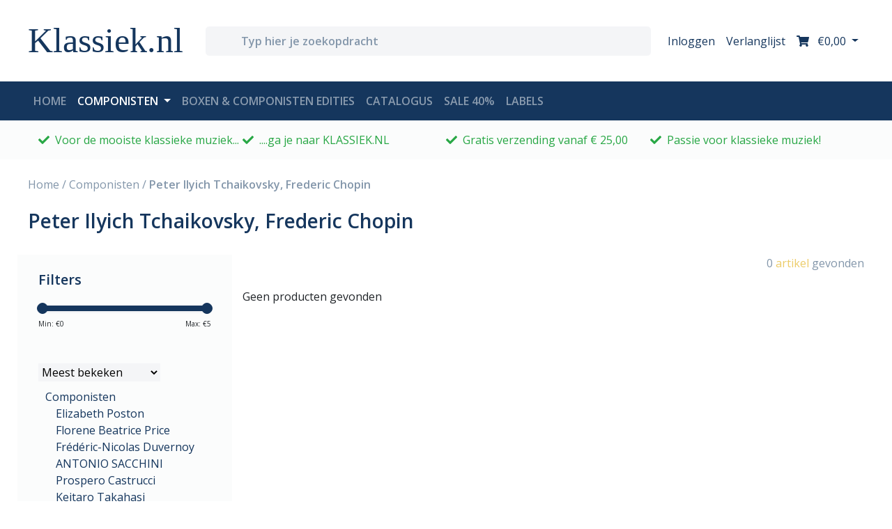

--- FILE ---
content_type: text/html;charset=utf-8
request_url: https://www.klassiek.nl/componisten/peter-ilyich-tchaikovsky-frederic-chopin/
body_size: 78094
content:
<!DOCTYPE html>
<html lang="nl">
  <head>
    <meta charset="utf-8"/>
<!-- [START] 'blocks/head.rain' -->
<!--

  (c) 2008-2026 Lightspeed Netherlands B.V.
  http://www.lightspeedhq.com
  Generated: 19-01-2026 @ 07:33:45

-->
<link rel="canonical" href="https://www.klassiek.nl/componisten/peter-ilyich-tchaikovsky-frederic-chopin/"/>
<link rel="alternate" href="https://www.klassiek.nl/index.rss" type="application/rss+xml" title="Nieuwe producten"/>
<meta name="robots" content="noodp,noydir"/>
<meta name="google-site-verification" content="RuQDJTtpDDSweXuQdghFQpru2pUKvUGW60dUa85g2zk"/>
<meta property="og:url" content="https://www.klassiek.nl/componisten/peter-ilyich-tchaikovsky-frederic-chopin/?source=facebook"/>
<meta property="og:site_name" content="Klassiek.nl"/>
<meta property="og:title" content="Peter Ilyich Tchaikovsky, Frederic Chopin"/>
<meta property="og:description" content="Voor de mooiste klassieke muziek ga je naar Klassiek.nl"/>
<!--[if lt IE 9]>
<script src="https://cdn.webshopapp.com/assets/html5shiv.js?2025-02-20"></script>
<![endif]-->
<!-- [END] 'blocks/head.rain' -->
    <title>Peter Ilyich Tchaikovsky, Frederic Chopin - Klassiek.nl</title>
    <meta name="description" content="Voor de mooiste klassieke muziek ga je naar Klassiek.nl" />
    <meta name="keywords" content="Peter, Ilyich, Tchaikovsky,, Frederic, Chopin, klassieke, muziek,, CD, album, instrumenten, kamermuziek, orkest, symfonie, koormuziek, opera, viool, blokfluit, piano, romantiek, barok, mozart, beethoven, vivaldi, sopraan, cantate, bach, requiem" />
    <meta http-equiv="X-UA-Compatible" content="IE=edge,chrome=1">
    <meta name="viewport" content="width=device-width, initial-scale=1.0">
    <meta name="apple-mobile-web-app-capable" content="yes">
    <meta name="apple-mobile-web-app-status-bar-style" content="black">
     			<meta name="facebook-domain-verification" content="yfxc2hpn6d2tfd2u7gqq90ghei85qa" />
        
    <link rel="shortcut icon" href="https://cdn.webshopapp.com/shops/297500/themes/172867/v/200994/assets/favicon.ico?20200827144041" type="image/x-icon" />
    <link href='//fonts.googleapis.com/css?family=Open%20Sans:400,500,600,700&display=swap' rel='stylesheet' type='text/css'>
    <link href='//fonts.googleapis.com/css?family=Open%20Sans:400,300,600' rel='stylesheet' type='text/css'>
    <link href="https://fonts.googleapis.com/css2?family=Tangerine:wght@700&display=swap" rel="stylesheet">
    <link rel="shortcut icon" href="https://cdn.webshopapp.com/shops/297500/themes/172867/v/200994/assets/favicon.ico?20200827144041" type="image/x-icon" />
    
    <script>FontAwesomeConfig = { searchPseudoElements: true };</script>
    <script defer src="https://use.fontawesome.com/releases/v5.2.0/js/all.js" integrity="sha384-4oV5EgaV02iISL2ban6c/RmotsABqE4yZxZLcYMAdG7FAPsyHYAPpywE9PJo+Khy" crossorigin="anonymous"></script>
    
    <link rel="stylesheet" href="https://cdn.webshopapp.com/shops/297500/themes/172867/assets/bootstrap-4-min.css?2026010808164320201119121401" />
    <link rel="stylesheet" href="https://cdn.webshopapp.com/shops/297500/themes/172867/assets/owl-min.css?2026010808164320201119121401" />
    <link rel="stylesheet" href="https://cdn.webshopapp.com/shops/297500/themes/172867/assets/styles.css?2026010808164320201119121401" />    
<!--     <link rel="stylesheet" href="https://cdn.webshopapp.com/shops/297500/themes/172867/assets/settings.css?2026010808164320201119121401" />   -->
    <link rel="stylesheet" href="https://cdn.webshopapp.com/assets/gui-2-0.css?2025-02-20" />
    <link rel="stylesheet" href="https://cdn.webshopapp.com/assets/gui-responsive-2-0.css?2025-02-20" />   
    <link rel="stylesheet" href="https://cdn.webshopapp.com/shops/297500/themes/172867/assets/custom.css?2026010808164320201119121401" />
		    
    <script src="https://cdn.webshopapp.com/assets/jquery-1-9-1.js?2025-02-20"></script>
    
        <script src="https://cdn.webshopapp.com/assets/jquery-ui-1-10-1.js?2025-02-20"></script>
		    
        <script type="text/javascript" src="https://cdn.webshopapp.com/shops/297500/themes/172867/assets/global.js?2026010808164320201119121401"></script>
    <script type="text/javascript" src="https://cdn.webshopapp.com/shops/297500/themes/172867/assets/jcarousel.js?2026010808164320201119121401"></script>
    <script type="text/javascript" src="https://cdn.webshopapp.com/assets/gui.js?2025-02-20"></script>
    <script type="text/javascript" src="https://cdn.webshopapp.com/assets/gui-responsive-2-0.js?2025-02-20"></script>
    <script type="text/javascript" src="https://cdn.webshopapp.com/shops/297500/themes/172867/assets/share42.js?2026010808164320201119121401"></script> 
				<script type="text/javascript" src="https://cdn.webshopapp.com/shops/297500/themes/172867/assets/bootstrap-4-min.js?2026010808164320201119121401"></script>
    
		<script type="text/javascript" src="https://cdn.webshopapp.com/shops/297500/themes/172867/assets/dropdown-fade.js?2026010808164320201119121401"></script>
		<script type="text/javascript" src="https://cdn.webshopapp.com/shops/297500/themes/172867/assets/toggle-sidebar.js?2026010808164320201119121401"></script>
		<script type="text/javascript" src="https://cdn.webshopapp.com/shops/297500/themes/172867/assets/sticky.js?2026010808164320201119121401"></script>
    		<script type="text/javascript" src="https://cdn.webshopapp.com/shops/297500/themes/172867/assets/lazyload.js?2026010808164320201119121401"></script>
        <script type="text/javascript" src="https://cdn.webshopapp.com/shops/297500/themes/172867/assets/owl-min.js?2026010808164320201119121401"></script>
    <script type="text/javascript" src="https://cdn.webshopapp.com/shops/297500/themes/172867/assets/carousel-usp.js?2026010808164320201119121401"></script>
    <script type="text/javascript" src="https://cdn.webshopapp.com/shops/297500/themes/172867/assets/carousel-products.js?2026010808164320201119121401"></script>
        <script type="text/javascript" src="https://cdn.webshopapp.com/shops/297500/themes/172867/assets/carousel-brands.js?2026010808164320201119121401"></script>
    <script type="text/javascript" src="https://cdn.webshopapp.com/shops/297500/themes/172867/assets/carousel-blog.js?2026010808164320201119121401"></script>
    <script type="text/javascript" src="https://cdn.webshopapp.com/shops/297500/themes/172867/assets/carousel-headlines.js?2026010808164320201119121401"></script>
    
        
    <!--[if lt IE 9]>
    <link rel="stylesheet" href="https://cdn.webshopapp.com/shops/297500/themes/172867/assets/style-ie.css?2026010808164320201119121401" />
    <![endif]-->
    <link rel="stylesheet" media="print" href="https://cdn.webshopapp.com/shops/297500/themes/172867/assets/print-min.css?2026010808164320201119121401" />
  </head>
  <body>
    
<header id="header">
  
  <!-- logobar -->
  <nav class="navbar navbar-expand navbar-light bg-white py-3">
    <div class="container"><!-- container -->
      
      <a class="btn d-block d-md-none" href="javascript:;" onclick="toggleBar('menu');">
        <i class="fas fa-bars fa-lg"></i>
        <div class="small">menu</div>
      </a>
      <div class="col sidebar menu d-md-none">
        <div class="row d-block d-md-none mb-5 mt-4">
          <div class="col-12 d-flex">
            <h4 class="my-auto">Menu</h4>
            <a href="javascript:;" class="btn dismiss ml-auto"><i class="fas fa-times"></i></a>
          </div>
        </div>
        <div class="row">
          <div class="accordion w-100" id="accordionNav">
    <div class="col-12">
        <div class="d-flex justify-content-between" id="heading10177011">
      <a href="https://www.klassiek.nl/componisten/" class="h5">Componisten</a>
      <a class="btn btn-sm my-auto" type="button" data-toggle="collapse" data-target="#collapse10177011" aria-expanded="true" aria-controls="collapse10177011">+</a>
    </div>
	  		    <div id="collapse10177011" class="collapse" aria-labelledby="heading10177011" data-parent="#accordionNav">
      <div class="card-body">
        <ul class="list-unstyled">
                  <li class="list-unstyled-item"><a href="https://www.klassiek.nl/componisten/hans-neusidler/">Hans Neusidler</a></li>
                  <li class="list-unstyled-item"><a href="https://www.klassiek.nl/componisten/giulio-viozzi-1912-1984/">Giulio Viozzi (1912-1984)</a></li>
                  <li class="list-unstyled-item"><a href="https://www.klassiek.nl/componisten/johann-sebastian-bach/">Johann Sebastian Bach</a></li>
                  <li class="list-unstyled-item"><a href="https://www.klassiek.nl/componisten/wolfgang-amadeus-mozart/">Wolfgang Amadeus Mozart</a></li>
                  <li class="list-unstyled-item"><a href="https://www.klassiek.nl/componisten/ludwig-van-beethoven/">Ludwig van Beethoven</a></li>
                  <li class="list-unstyled-item"><a href="https://www.klassiek.nl/componisten/antonio-vivaldi/">Antonio Vivaldi</a></li>
                  <li class="list-unstyled-item"><a href="https://www.klassiek.nl/componisten/claude-debussy/">Claude Debussy</a></li>
                  <li class="list-unstyled-item"><a href="https://www.klassiek.nl/componisten/felix-mendelssohn/">Felix Mendelssohn</a></li>
                  <li class="list-unstyled-item"><a href="https://www.klassiek.nl/componisten/franz-liszt/">Franz Liszt</a></li>
                  <li class="list-unstyled-item"><a href="https://www.klassiek.nl/componisten/franz-schubert/">Franz Schubert</a></li>
                  <li class="list-unstyled-item"><a href="https://www.klassiek.nl/componisten/frederic-chopin/">Frederic Chopin</a></li>
                  <li class="list-unstyled-item"><a href="https://www.klassiek.nl/componisten/georg-friedrich-handel/">Georg Friedrich Handel</a></li>
                  <li class="list-unstyled-item"><a href="https://www.klassiek.nl/componisten/gustav-mahler/">Gustav Mahler</a></li>
                  <li class="list-unstyled-item"><a href="https://www.klassiek.nl/componisten/igor-stravinsky/">Igor Stravinsky</a></li>
                  <li class="list-unstyled-item"><a href="https://www.klassiek.nl/componisten/johannes-brahms/">Johannes Brahms</a></li>
                  <li class="list-unstyled-item"><a href="https://www.klassiek.nl/componisten/joseph-haydn/">Joseph Haydn</a></li>
                  <li class="list-unstyled-item"><a href="https://www.klassiek.nl/componisten/pyotr-ilyich-tchaikovsky/">Pyotr Ilyich Tchaikovsky</a></li>
                  <li class="list-unstyled-item"><a href="https://www.klassiek.nl/componisten/robert-schumann-10259126/">Robert  Schumann</a></li>
                  <li class="list-unstyled-item"><a href="https://www.klassiek.nl/componisten/richard-wagner/">Richard Wagner</a></li>
                  <li class="list-unstyled-item"><a href="https://www.klassiek.nl/componisten/erik-satie/">Erik Satie</a></li>
                  <li class="list-unstyled-item"><a href="https://www.klassiek.nl/componisten/g-overige/">G - overige</a></li>
                  <li class="list-unstyled-item"><a href="https://www.klassiek.nl/componisten/philip-glass/">Philip Glass</a></li>
                  <li class="list-unstyled-item"><a href="https://www.klassiek.nl/componisten/l-overige/">L - overige</a></li>
                  <li class="list-unstyled-item"><a href="https://www.klassiek.nl/componisten/gabriel-faure/">Gabriel Faure</a></li>
                  <li class="list-unstyled-item"><a href="https://www.klassiek.nl/componisten/ludovico-einaudi/">Ludovico Einaudi</a></li>
                  <li class="list-unstyled-item"><a href="https://www.klassiek.nl/componisten/a-overige/">A - overige</a></li>
                  <li class="list-unstyled-item"><a href="https://www.klassiek.nl/componisten/dmitri-sjostakovitsj/">Dmitri Sjostakovitsj</a></li>
                  <li class="list-unstyled-item"><a href="https://www.klassiek.nl/componisten/simeon-ten-holt/">Simeon ten Holt</a></li>
                  <li class="list-unstyled-item"><a href="https://www.klassiek.nl/componisten/arvo-paert/">Arvo Pärt</a></li>
                  <li class="list-unstyled-item"><a href="https://www.klassiek.nl/componisten/j-overige/">J - overige</a></li>
                  <li class="list-unstyled-item"><a href="https://www.klassiek.nl/componisten/f-overige/">F - overige</a></li>
                  <li class="list-unstyled-item"><a href="https://www.klassiek.nl/componisten/carl-orff/">Carl Orff</a></li>
                  <li class="list-unstyled-item"><a href="https://www.klassiek.nl/componisten/fernando-sor/">Fernando Sor</a></li>
                  <li class="list-unstyled-item"><a href="https://www.klassiek.nl/componisten/jean-sibelius/">Jean Sibelius</a></li>
                  <li class="list-unstyled-item"><a href="https://www.klassiek.nl/componisten/alfred-schnittke/">Alfred Schnittke</a></li>
                  <li class="list-unstyled-item"><a href="https://www.klassiek.nl/componisten/maurice-durufle/">Maurice Durufle</a></li>
                  <li class="list-unstyled-item"><a href="https://www.klassiek.nl/componisten/charles-koechlin/">Charles Koechlin</a></li>
                  <li class="list-unstyled-item"><a href="https://www.klassiek.nl/componisten/bela-bartok/">Bela Bartok</a></li>
                  <li class="list-unstyled-item"><a href="https://www.klassiek.nl/componisten/tomaso-albinoni/">Tomaso Albinoni</a></li>
                  <li class="list-unstyled-item"><a href="https://www.klassiek.nl/componisten/alfredo-casella/">Alfredo Casella</a></li>
                  <li class="list-unstyled-item"><a href="https://www.klassiek.nl/componisten/johann-nepomuk-hummel/">Johann Nepomuk Hummel</a></li>
                  <li class="list-unstyled-item"><a href="https://www.klassiek.nl/componisten/domenico-scarlatti/">Domenico Scarlatti</a></li>
                  <li class="list-unstyled-item"><a href="https://www.klassiek.nl/componisten/giovanni-battista-pergolesi/">Giovanni Battista Pergolesi</a></li>
                  <li class="list-unstyled-item"><a href="https://www.klassiek.nl/componisten/robert-schumann/">Robert Schumann</a></li>
                  <li class="list-unstyled-item"><a href="https://www.klassiek.nl/componisten/alessandro-scarlatti/">Alessandro Scarlatti</a></li>
                  <li class="list-unstyled-item"><a href="https://www.klassiek.nl/componisten/jean-philippe-rameau/">Jean-Philippe Rameau</a></li>
                  <li class="list-unstyled-item"><a href="https://www.klassiek.nl/componisten/henry-purcell/">Henry Purcell</a></li>
                  <li class="list-unstyled-item"><a href="https://www.klassiek.nl/componisten/georg-philipp-telemann/">Georg Philipp Telemann</a></li>
                  <li class="list-unstyled-item"><a href="https://www.klassiek.nl/componisten/diverse-componisten/">Diverse Componisten</a></li>
                  <li class="list-unstyled-item"><a href="https://www.klassiek.nl/componisten/bach-cpe/">Bach Cpe</a></li>
                  <li class="list-unstyled-item"><a href="https://www.klassiek.nl/componisten/bachcarl-philipp-emanuel/">Bach,Carl Philipp Emanuel</a></li>
                  <li class="list-unstyled-item"><a href="https://www.klassiek.nl/componisten/bach-carl-philipp-emanuel/">Bach, Carl Philipp Emanuel</a></li>
                  <li class="list-unstyled-item"><a href="https://www.klassiek.nl/componisten/carl-philipp-emanuel-bach/">Carl Philipp Emanuel Bach</a></li>
                  <li class="list-unstyled-item"><a href="https://www.klassiek.nl/componisten/nicolo-paganini/">Nicolo Paganini</a></li>
                  <li class="list-unstyled-item"><a href="https://www.klassiek.nl/componisten/morton-feldman/">Morton Feldman</a></li>
                  <li class="list-unstyled-item"><a href="https://www.klassiek.nl/componisten/antonio-soler/">Antonio Soler</a></li>
                  <li class="list-unstyled-item"><a href="https://www.klassiek.nl/componisten/girolamo-frescobaldi/">Girolamo Frescobaldi</a></li>
                  <li class="list-unstyled-item"><a href="https://www.klassiek.nl/componisten/arcangelo-corelli/">Arcangelo Corelli</a></li>
                  <li class="list-unstyled-item"><a href="https://www.klassiek.nl/componisten/muzio-clementi/">Muzio Clementi</a></li>
                  <li class="list-unstyled-item"><a href="https://www.klassiek.nl/componisten/baldassare-galuppi/">Baldassare Galuppi</a></li>
                  <li class="list-unstyled-item"><a href="https://www.klassiek.nl/componisten/domenico-cimarosa/">Domenico Cimarosa</a></li>
                  <li class="list-unstyled-item"><a href="https://www.klassiek.nl/componisten/maurice-ravel/">Maurice Ravel</a></li>
                  <li class="list-unstyled-item"><a href="https://www.klassiek.nl/componisten/niels-gade/">Niels Gade</a></li>
                  <li class="list-unstyled-item"><a href="https://www.klassiek.nl/componisten/pjotr-iljitsj-tsjajkovski/">Pjotr Iljitsj Tsjajkovski</a></li>
                  <li class="list-unstyled-item"><a href="https://www.klassiek.nl/componisten/guillaume-de-machaut/">Guillaume de Machaut</a></li>
                  <li class="list-unstyled-item"><a href="https://www.klassiek.nl/componisten/ferruccio-busoni/">Ferruccio Busoni</a></li>
                  <li class="list-unstyled-item"><a href="https://www.klassiek.nl/componisten/bernardo-pasquini/">Bernardo Pasquini</a></li>
                  <li class="list-unstyled-item"><a href="https://www.klassiek.nl/componisten/wilhelm-stenhammar/">Wilhelm Stenhammar</a></li>
                  <li class="list-unstyled-item"><a href="https://www.klassiek.nl/componisten/wilhelm-friedemann-bach/">Wilhelm Friedemann Bach</a></li>
                  <li class="list-unstyled-item"><a href="https://www.klassiek.nl/componisten/alessandro-stradella/">Alessandro Stradella</a></li>
                  <li class="list-unstyled-item"><a href="https://www.klassiek.nl/componisten/thomas-tallis/">Thomas Tallis</a></li>
                  <li class="list-unstyled-item"><a href="https://www.klassiek.nl/componisten/niccolo-paganini/">Niccolo Paganini</a></li>
                  <li class="list-unstyled-item"><a href="https://www.klassiek.nl/componisten/nicola-porpora/">Nicola Porpora</a></li>
                  <li class="list-unstyled-item"><a href="https://www.klassiek.nl/componisten/dietrich-buxtehude/">Dietrich Buxtehude</a></li>
                  <li class="list-unstyled-item"><a href="https://www.klassiek.nl/componisten/antonio-de-cabezon/">Antonio de Cabezon</a></li>
                  <li class="list-unstyled-item"><a href="https://www.klassiek.nl/componisten/heinrich-schutz/">Heinrich Schutz</a></li>
                  <li class="list-unstyled-item"><a href="https://www.klassiek.nl/componisten/luigi-boccherini/">Luigi Boccherini</a></li>
                  <li class="list-unstyled-item"><a href="https://www.klassiek.nl/componisten/ottorino-respighi/">Ottorino Respighi</a></li>
                  <li class="list-unstyled-item"><a href="https://www.klassiek.nl/componisten/edvard-grieg/">Edvard Grieg</a></li>
                  <li class="list-unstyled-item"><a href="https://www.klassiek.nl/componisten/alessandro-marcello/">Alessandro Marcello</a></li>
                  <li class="list-unstyled-item"><a href="https://www.klassiek.nl/componisten/nicolaus-bruhns/">Nicolaus Bruhns</a></li>
                  <li class="list-unstyled-item"><a href="https://www.klassiek.nl/componisten/gioachino-rossini/">Gioachino Rossini</a></li>
                  <li class="list-unstyled-item"><a href="https://www.klassiek.nl/componisten/diverse/">Diverse</a></li>
                  <li class="list-unstyled-item"><a href="https://www.klassiek.nl/componisten/einaudi/">Einaudi</a></li>
                  <li class="list-unstyled-item"><a href="https://www.klassiek.nl/componisten/jeroen-van-veen/">Jeroen van Veen</a></li>
                  <li class="list-unstyled-item"><a href="https://www.klassiek.nl/componisten/johann-christian-bach/">Johann Christian Bach</a></li>
                  <li class="list-unstyled-item"><a href="https://www.klassiek.nl/componisten/marin-marais/">Marin Marais</a></li>
                  <li class="list-unstyled-item"><a href="https://www.klassiek.nl/componisten/giovanni-paolo-colonna/">Giovanni Paolo Colonna</a></li>
                  <li class="list-unstyled-item"><a href="https://www.klassiek.nl/componisten/camille-saint-saens/">Camille Saint-Saens</a></li>
                  <li class="list-unstyled-item"><a href="https://www.klassiek.nl/componisten/max-reger/">Max Reger</a></li>
                  <li class="list-unstyled-item"><a href="https://www.klassiek.nl/componisten/francois-devienne/">Francois Devienne</a></li>
                  <li class="list-unstyled-item"><a href="https://www.klassiek.nl/componisten/carl-maria-von-weber/">Carl Maria von Weber</a></li>
                  <li class="list-unstyled-item"><a href="https://www.klassiek.nl/componisten/federico-maria-sardelli/">Federico Maria Sardelli</a></li>
                  <li class="list-unstyled-item"><a href="https://www.klassiek.nl/componisten/paolo-ugoletti/">Paolo Ugoletti</a></li>
                  <li class="list-unstyled-item"><a href="https://www.klassiek.nl/componisten/carlo-gesualdo/">Carlo Gesualdo</a></li>
                  <li class="list-unstyled-item"><a href="https://www.klassiek.nl/componisten/giacomo-carissimi/">Giacomo Carissimi</a></li>
                  <li class="list-unstyled-item"><a href="https://www.klassiek.nl/componisten/bedrich-smetana/">Bedrich Smetana</a></li>
                  <li class="list-unstyled-item"><a href="https://www.klassiek.nl/componisten/darius-milhaud/">Darius Milhaud</a></li>
                  <li class="list-unstyled-item"><a href="https://www.klassiek.nl/componisten/antonin-dvorak/">Antonin Dvorak</a></li>
                  <li class="list-unstyled-item"><a href="https://www.klassiek.nl/componisten/various-composers/">Various Composers</a></li>
                  <li class="list-unstyled-item"><a href="https://www.klassiek.nl/componisten/pietro-mascagni/">Pietro Mascagni</a></li>
                  <li class="list-unstyled-item"><a href="https://www.klassiek.nl/componisten/giuseppe-verdi/">Giuseppe Verdi</a></li>
                  <li class="list-unstyled-item"><a href="https://www.klassiek.nl/componisten/edward-elgar/">Edward Elgar</a></li>
                  <li class="list-unstyled-item"><a href="https://www.klassiek.nl/componisten/anton-rubinstein/">Anton Rubinstein</a></li>
                  <li class="list-unstyled-item"><a href="https://www.klassiek.nl/componisten/mario-castelnuovo-tedesco/">Mario Castelnuovo-Tedesco</a></li>
                  <li class="list-unstyled-item"><a href="https://www.klassiek.nl/componisten/franz-joseph-haydn/">Franz Joseph Haydn</a></li>
                  <li class="list-unstyled-item"><a href="https://www.klassiek.nl/componisten/earl-wild/">Earl Wild</a></li>
                  <li class="list-unstyled-item"><a href="https://www.klassiek.nl/componisten/sergej-rachmaninov/">Sergej Rachmaninov</a></li>
                  <li class="list-unstyled-item"><a href="https://www.klassiek.nl/componisten/alberto-ginastera/">Alberto Ginastera</a></li>
                  <li class="list-unstyled-item"><a href="https://www.klassiek.nl/componisten/sergej-prokofjev/">Sergej Prokofjev</a></li>
                  <li class="list-unstyled-item"><a href="https://www.klassiek.nl/componisten/charles-alkan/">Charles Alkan</a></li>
                  <li class="list-unstyled-item"><a href="https://www.klassiek.nl/componisten/cesar-franck/">Cesar Franck</a></li>
                  <li class="list-unstyled-item"><a href="https://www.klassiek.nl/componisten/francesco-cilea/">Francesco Cilea</a></li>
                  <li class="list-unstyled-item"><a href="https://www.klassiek.nl/componisten/george-gershwin/">George Gershwin</a></li>
                  <li class="list-unstyled-item"><a href="https://www.klassiek.nl/componisten/richard-strauss/">Richard Strauss</a></li>
                  <li class="list-unstyled-item"><a href="https://www.klassiek.nl/componisten/jules-massenet/">Jules Massenet</a></li>
                  <li class="list-unstyled-item"><a href="https://www.klassiek.nl/componisten/giacomo-puccini/">Giacomo Puccini</a></li>
                  <li class="list-unstyled-item"><a href="https://www.klassiek.nl/componisten/anton-bruckner/">Anton Bruckner</a></li>
                  <li class="list-unstyled-item"><a href="https://www.klassiek.nl/componisten/carl-nielsen/">Carl Nielsen</a></li>
                  <li class="list-unstyled-item"><a href="https://www.klassiek.nl/componisten/benjamin-britten/">Benjamin Britten</a></li>
                  <li class="list-unstyled-item"><a href="https://www.klassiek.nl/componisten/kurt-weill/">Kurt Weill</a></li>
                  <li class="list-unstyled-item"><a href="https://www.klassiek.nl/componisten/hector-berlioz/">Hector Berlioz</a></li>
                  <li class="list-unstyled-item"><a href="https://www.klassiek.nl/componisten/gaetano-donizetti/">Gaetano Donizetti</a></li>
                  <li class="list-unstyled-item"><a href="https://www.klassiek.nl/componisten/igor-stravinski/">Igor Stravinski</a></li>
                  <li class="list-unstyled-item"><a href="https://www.klassiek.nl/componisten/carl-stamitz/">Carl Stamitz</a></li>
                  <li class="list-unstyled-item"><a href="https://www.klassiek.nl/componisten/leos-janacek/">Leos Janacek</a></li>
                  <li class="list-unstyled-item"><a href="https://www.klassiek.nl/componisten/francis-poulenc/">Francis Poulenc</a></li>
                  <li class="list-unstyled-item"><a href="https://www.klassiek.nl/componisten/albert-lortzing/">Albert Lortzing</a></li>
                  <li class="list-unstyled-item"><a href="https://www.klassiek.nl/componisten/erich-wolfgang-korngold/">Erich Wolfgang Korngold</a></li>
                  <li class="list-unstyled-item"><a href="https://www.klassiek.nl/componisten/georges-bizet/">Georges Bizet</a></li>
                  <li class="list-unstyled-item"><a href="https://www.klassiek.nl/componisten/astor-piazzolla/">Astor Piazzolla</a></li>
                  <li class="list-unstyled-item"><a href="https://www.klassiek.nl/componisten/engelbert-humperdinck/">Engelbert Humperdinck</a></li>
                  <li class="list-unstyled-item"><a href="https://www.klassiek.nl/componisten/franz-schmidt/">Franz Schmidt</a></li>
                  <li class="list-unstyled-item"><a href="https://www.klassiek.nl/componisten/walter-braunfels/">Walter Braunfels</a></li>
                  <li class="list-unstyled-item"><a href="https://www.klassiek.nl/componisten/ignaz-pleyel/">Ignaz Pleyel</a></li>
                  <li class="list-unstyled-item"><a href="https://www.klassiek.nl/componisten/paul-juon/">Paul Juon</a></li>
                  <li class="list-unstyled-item"><a href="https://www.klassiek.nl/componisten/michael-tippett/">Michael Tippett</a></li>
                  <li class="list-unstyled-item"><a href="https://www.klassiek.nl/componisten/lera-auerbach/">Lera Auerbach</a></li>
                  <li class="list-unstyled-item"><a href="https://www.klassiek.nl/componisten/christoph-willibald-gluck/">Christoph Willibald Gluck</a></li>
                  <li class="list-unstyled-item"><a href="https://www.klassiek.nl/componisten/hildegard-von-bingen/">Hildegard von Bingen</a></li>
                  <li class="list-unstyled-item"><a href="https://www.klassiek.nl/componisten/boris-tsjaikovski/">Boris Tsjaikovski</a></li>
                  <li class="list-unstyled-item"><a href="https://www.klassiek.nl/componisten/zoltan-kodaly/">Zoltan Kodaly</a></li>
                  <li class="list-unstyled-item"><a href="https://www.klassiek.nl/componisten/luigi-cherubini/">Luigi Cherubini</a></li>
                  <li class="list-unstyled-item"><a href="https://www.klassiek.nl/componisten/arnold-schonberg/">Arnold Schonberg</a></li>
                  <li class="list-unstyled-item"><a href="https://www.klassiek.nl/componisten/franz-von-suppe/">Franz von Suppe</a></li>
                  <li class="list-unstyled-item"><a href="https://www.klassiek.nl/componisten/jacques-offenbach/">Jacques Offenbach</a></li>
                  <li class="list-unstyled-item"><a href="https://www.klassiek.nl/componisten/claudio-monteverdi/">Claudio Monteverdi</a></li>
                  <li class="list-unstyled-item"><a href="https://www.klassiek.nl/componisten/john-dowland/">John Dowland</a></li>
                  <li class="list-unstyled-item"><a href="https://www.klassiek.nl/componisten/francisco-tarrega/">Francisco Tarrega</a></li>
                  <li class="list-unstyled-item"><a href="https://www.klassiek.nl/componisten/pietro-locatelli/">Pietro Locatelli</a></li>
                  <li class="list-unstyled-item"><a href="https://www.klassiek.nl/componisten/alexander-scriabin/">Alexander Scriabin</a></li>
                  <li class="list-unstyled-item"><a href="https://www.klassiek.nl/componisten/yann-pierre-tiersen/">Yann Pierre Tiersen</a></li>
                  <li class="list-unstyled-item"><a href="https://www.klassiek.nl/componisten/leone-sinigaglia/">Leone Sinigaglia</a></li>
                  <li class="list-unstyled-item"><a href="https://www.klassiek.nl/componisten/tarquinio-merula/">Tarquinio Merula</a></li>
                  <li class="list-unstyled-item"><a href="https://www.klassiek.nl/componisten/joseph-bodin-de-boismortier/">Joseph Bodin de Boismortier</a></li>
                  <li class="list-unstyled-item"><a href="https://www.klassiek.nl/componisten/sir-edward-elgar/">Sir Edward Elgar</a></li>
                  <li class="list-unstyled-item"><a href="https://www.klassiek.nl/componisten/johann-david-heinichen/">Johann David Heinichen</a></li>
                  <li class="list-unstyled-item"><a href="https://www.klassiek.nl/componisten/modest-petrowitsch-mussorgski/">Modest Petrowitsch Mussorgski</a></li>
                  <li class="list-unstyled-item"><a href="https://www.klassiek.nl/componisten/igor-fyodorovich-stravinsky/">Igor Fyodorovich Stravinsky</a></li>
                  <li class="list-unstyled-item"><a href="https://www.klassiek.nl/componisten/hanns-eisler/">Hanns Eisler</a></li>
                  <li class="list-unstyled-item"><a href="https://www.klassiek.nl/componisten/hugo-wolf/">Hugo Wolf</a></li>
                  <li class="list-unstyled-item"><a href="https://www.klassiek.nl/componisten/paul-dessau/">PAUL DESSAU</a></li>
                  <li class="list-unstyled-item"><a href="https://www.klassiek.nl/componisten/dmitri-shostakovich/">Dmitri Shostakovich</a></li>
                  <li class="list-unstyled-item"><a href="https://www.klassiek.nl/componisten/johann-adolph-hasse/">Johann Adolph Hasse</a></li>
                  <li class="list-unstyled-item"><a href="https://www.klassiek.nl/componisten/friedrich-von-flotow/">Friedrich von Flotow</a></li>
                  <li class="list-unstyled-item"><a href="https://www.klassiek.nl/componisten/giacinto-scelsi/">Giacinto Scelsi</a></li>
                  <li class="list-unstyled-item"><a href="https://www.klassiek.nl/componisten/max-bruch/">Max Bruch</a></li>
                  <li class="list-unstyled-item"><a href="https://www.klassiek.nl/componisten/ferdinand-ries/">Ferdinand Ries</a></li>
                  <li class="list-unstyled-item"><a href="https://www.klassiek.nl/componisten/alexandre-tansman/">Alexandre Tansman</a></li>
                  <li class="list-unstyled-item"><a href="https://www.klassiek.nl/componisten/michael-nyman/">Michael Nyman</a></li>
                  <li class="list-unstyled-item"><a href="https://www.klassiek.nl/componisten/modest-mussorgsky/">Modest Mussorgsky</a></li>
                  <li class="list-unstyled-item"><a href="https://www.klassiek.nl/componisten/forqueray/">Forqueray</a></li>
                  <li class="list-unstyled-item"><a href="https://www.klassiek.nl/componisten/andre-jolivet/">Andre Jolivet</a></li>
                  <li class="list-unstyled-item"><a href="https://www.klassiek.nl/componisten/vincenzo-bellini/">Vincenzo Bellini</a></li>
                  <li class="list-unstyled-item"><a href="https://www.klassiek.nl/componisten/hans-werner-henze/">Hans Werner Henze</a></li>
                  <li class="list-unstyled-item"><a href="https://www.klassiek.nl/componisten/louis-vierne/">Louis Vierne</a></li>
                  <li class="list-unstyled-item"><a href="https://www.klassiek.nl/componisten/giacomo-meyerbeer/">Giacomo Meyerbeer</a></li>
                  <li class="list-unstyled-item"><a href="https://www.klassiek.nl/componisten/giuseppe-martucci/">Giuseppe Martucci</a></li>
                  <li class="list-unstyled-item"><a href="https://www.klassiek.nl/componisten/federico-mompou/">Federico Mompou</a></li>
                  <li class="list-unstyled-item"><a href="https://www.klassiek.nl/componisten/max-richter/">Max Richter</a></li>
                  <li class="list-unstyled-item"><a href="https://www.klassiek.nl/componisten/charles-ives/">Charles Ives</a></li>
                  <li class="list-unstyled-item"><a href="https://www.klassiek.nl/componisten/louise-farrenc/">Louise Farrenc</a></li>
                  <li class="list-unstyled-item"><a href="https://www.klassiek.nl/componisten/antonio-caldara/">Antonio Caldara</a></li>
                  <li class="list-unstyled-item"><a href="https://www.klassiek.nl/componisten/mario-pilati/">Mario Pilati</a></li>
                  <li class="list-unstyled-item"><a href="https://www.klassiek.nl/componisten/clara-schumann/">Clara Schumann</a></li>
                  <li class="list-unstyled-item"><a href="https://www.klassiek.nl/componisten/giovanni-gabrieli/">Giovanni Gabrieli</a></li>
                  <li class="list-unstyled-item"><a href="https://www.klassiek.nl/componisten/jean-baptiste-lully/">Jean-Baptiste Lully</a></li>
                  <li class="list-unstyled-item"><a href="https://www.klassiek.nl/componisten/john-adams/">John Adams</a></li>
                  <li class="list-unstyled-item"><a href="https://www.klassiek.nl/componisten/debussy/">Debussy</a></li>
                  <li class="list-unstyled-item"><a href="https://www.klassiek.nl/componisten/johann-joachim-quantz/">Johann Joachim Quantz</a></li>
                  <li class="list-unstyled-item"><a href="https://www.klassiek.nl/componisten/johann-ladislaus-dussek-1760-181/">Johann Ladislaus Dussek (1760 - 181</a></li>
                  <li class="list-unstyled-item"><a href="https://www.klassiek.nl/componisten/pergolesi/">Pergolesi</a></li>
                  <li class="list-unstyled-item"><a href="https://www.klassiek.nl/componisten/brahms/">Brahms</a></li>
                  <li class="list-unstyled-item"><a href="https://www.klassiek.nl/componisten/charles-edward-ives/">Charles Edward Ives</a></li>
                  <li class="list-unstyled-item"><a href="https://www.klassiek.nl/componisten/arthur-honegger/">Arthur Honegger</a></li>
                  <li class="list-unstyled-item"><a href="https://www.klassiek.nl/componisten/ernest-chausson/">Ernest Chausson</a></li>
                  <li class="list-unstyled-item"><a href="https://www.klassiek.nl/componisten/heitor-villa-lobos/">Heitor Villa-Lobos</a></li>
                  <li class="list-unstyled-item"><a href="https://www.klassiek.nl/componisten/charles-marie-widor/">Charles-Marie Widor</a></li>
                  <li class="list-unstyled-item"><a href="https://www.klassiek.nl/componisten/andre-campra/">Andre Campra</a></li>
                  <li class="list-unstyled-item"><a href="https://www.klassiek.nl/componisten/albert-roussel/">Albert Roussel</a></li>
                  <li class="list-unstyled-item"><a href="https://www.klassiek.nl/componisten/henri-vieuxtemps/">Henri Vieuxtemps</a></li>
                  <li class="list-unstyled-item"><a href="https://www.klassiek.nl/componisten/benoit-mernier/">Benoit Mernier</a></li>
                  <li class="list-unstyled-item"><a href="https://www.klassiek.nl/componisten/philippe-boesmans/">Philippe Boesmans</a></li>
                  <li class="list-unstyled-item"><a href="https://www.klassiek.nl/componisten/edouard-lalo/">Edouard Lalo</a></li>
                  <li class="list-unstyled-item"><a href="https://www.klassiek.nl/componisten/boismortier/">Boismortier</a></li>
                  <li class="list-unstyled-item"><a href="https://www.klassiek.nl/componisten/tcherepnin/">Tcherepnin</a></li>
                  <li class="list-unstyled-item"><a href="https://www.klassiek.nl/componisten/gershwin/">Gershwin</a></li>
                  <li class="list-unstyled-item"><a href="https://www.klassiek.nl/componisten/purcell/">Purcell</a></li>
                  <li class="list-unstyled-item"><a href="https://www.klassiek.nl/componisten/chopin/">Chopin</a></li>
                  <li class="list-unstyled-item"><a href="https://www.klassiek.nl/componisten/grieg/">Grieg</a></li>
                  <li class="list-unstyled-item"><a href="https://www.klassiek.nl/componisten/various-vocal/">Various Vocal</a></li>
                  <li class="list-unstyled-item"><a href="https://www.klassiek.nl/componisten/charpentier/">Charpentier</a></li>
                  <li class="list-unstyled-item"><a href="https://www.klassiek.nl/componisten/vivaldi/">Vivaldi</a></li>
                  <li class="list-unstyled-item"><a href="https://www.klassiek.nl/componisten/berio/">Berio</a></li>
                  <li class="list-unstyled-item"><a href="https://www.klassiek.nl/componisten/bruch/">Bruch</a></li>
                  <li class="list-unstyled-item"><a href="https://www.klassiek.nl/componisten/otto-nicolai/">Otto Nicolai</a></li>
                  <li class="list-unstyled-item"><a href="https://www.klassiek.nl/componisten/rautavaara-einojuhani/">Rautavaara Einojuhani</a></li>
                  <li class="list-unstyled-item"><a href="https://www.klassiek.nl/componisten/sibelius-jean/">Sibelius Jean</a></li>
                  <li class="list-unstyled-item"><a href="https://www.klassiek.nl/componisten/englund-einar/">Englund Einar</a></li>
                  <li class="list-unstyled-item"><a href="https://www.klassiek.nl/componisten/lindberg-magnus/">Lindberg Magnus</a></li>
                  <li class="list-unstyled-item"><a href="https://www.klassiek.nl/componisten/saariaho-kaija/">Saariaho Kaija</a></li>
                  <li class="list-unstyled-item"><a href="https://www.klassiek.nl/componisten/kaipainen-jouni/">Kaipainen Jouni</a></li>
                  <li class="list-unstyled-item"><a href="https://www.klassiek.nl/componisten/hakola-kimmo/">Hakola Kimmo</a></li>
                  <li class="list-unstyled-item"><a href="https://www.klassiek.nl/componisten/mahler-gustav/">Mahler Gustav</a></li>
                  <li class="list-unstyled-item"><a href="https://www.klassiek.nl/componisten/vasks-peteris/">Vasks Peteris</a></li>
                  <li class="list-unstyled-item"><a href="https://www.klassiek.nl/componisten/roussel-albert/">Roussel Albert</a></li>
                  <li class="list-unstyled-item"><a href="https://www.klassiek.nl/componisten/berlioz-ravel/">Berlioz/Ravel</a></li>
                  <li class="list-unstyled-item"><a href="https://www.klassiek.nl/componisten/sallinen-aulis/">Sallinen Aulis</a></li>
                  <li class="list-unstyled-item"><a href="https://www.klassiek.nl/componisten/vivaldi-antonio/">Vivaldi Antonio</a></li>
                  <li class="list-unstyled-item"><a href="https://www.klassiek.nl/componisten/strauss-richard/">Strauss Richard</a></li>
                  <li class="list-unstyled-item"><a href="https://www.klassiek.nl/componisten/mendelssohn-bruch/">Mendelssohn/Bruch</a></li>
                  <li class="list-unstyled-item"><a href="https://www.klassiek.nl/componisten/tschaikowsky-dvorak/">Tschaikowsky/Dvorak</a></li>
                  <li class="list-unstyled-item"><a href="https://www.klassiek.nl/componisten/beethoven-liszt/">Beethoven/Liszt</a></li>
                  <li class="list-unstyled-item"><a href="https://www.klassiek.nl/componisten/schumann-brahms/">Schumann/Brahms</a></li>
                  <li class="list-unstyled-item"><a href="https://www.klassiek.nl/componisten/adsit-hartt-school-wind-ens/">Adsit/Hartt School Wind Ens.</a></li>
                  <li class="list-unstyled-item"><a href="https://www.klassiek.nl/componisten/mendelssohn-bach/">Mendelssohn/Bach</a></li>
                  <li class="list-unstyled-item"><a href="https://www.klassiek.nl/componisten/ferrero-capilla-antigua/">Ferrero/Capilla Antigua</a></li>
                  <li class="list-unstyled-item"><a href="https://www.klassiek.nl/componisten/backhouse-vasari-singers/">Backhouse/Vasari Singers</a></li>
                  <li class="list-unstyled-item"><a href="https://www.klassiek.nl/componisten/capilla-antigua-de-chinchilla/">Capilla Antigua De Chinchilla</a></li>
                  <li class="list-unstyled-item"><a href="https://www.klassiek.nl/componisten/campbell-blossom-street/">Campbell/Blossom Street</a></li>
                  <li class="list-unstyled-item"><a href="https://www.klassiek.nl/componisten/monteverdi/">Monteverdi</a></li>
                  <li class="list-unstyled-item"><a href="https://www.klassiek.nl/componisten/toch/">Toch</a></li>
                  <li class="list-unstyled-item"><a href="https://www.klassiek.nl/componisten/cage/">Cage</a></li>
                  <li class="list-unstyled-item"><a href="https://www.klassiek.nl/componisten/cornelius/">Cornelius</a></li>
                  <li class="list-unstyled-item"><a href="https://www.klassiek.nl/componisten/togni/">Togni</a></li>
                  <li class="list-unstyled-item"><a href="https://www.klassiek.nl/componisten/shostakovich/">Shostakovich</a></li>
                  <li class="list-unstyled-item"><a href="https://www.klassiek.nl/componisten/bartok/">BARTOK</a></li>
                  <li class="list-unstyled-item"><a href="https://www.klassiek.nl/componisten/dvorak/">Dvorak</a></li>
                  <li class="list-unstyled-item"><a href="https://www.klassiek.nl/componisten/dalbert/">D&#039;albert</a></li>
                  <li class="list-unstyled-item"><a href="https://www.klassiek.nl/componisten/rzewski/">Rzewski</a></li>
                  <li class="list-unstyled-item"><a href="https://www.klassiek.nl/componisten/dohnanyi/">Dohnanyi</a></li>
                  <li class="list-unstyled-item"><a href="https://www.klassiek.nl/componisten/alexander-zemlinsky/">Alexander Zemlinsky</a></li>
                  <li class="list-unstyled-item"><a href="https://www.klassiek.nl/componisten/bloch/">Bloch</a></li>
                  <li class="list-unstyled-item"><a href="https://www.klassiek.nl/componisten/donizetti/">Donizetti</a></li>
                  <li class="list-unstyled-item"><a href="https://www.klassiek.nl/componisten/sousa/">Sousa</a></li>
                  <li class="list-unstyled-item"><a href="https://www.klassiek.nl/componisten/montsalvatge/">Montsalvatge</a></li>
                  <li class="list-unstyled-item"><a href="https://www.klassiek.nl/componisten/albeniz/">Albeniz</a></li>
                  <li class="list-unstyled-item"><a href="https://www.klassiek.nl/componisten/heinrich-ignaz-franz-biber/">Heinrich Ignaz Franz Biber</a></li>
                  <li class="list-unstyled-item"><a href="https://www.klassiek.nl/componisten/buxtehude/">Buxtehude</a></li>
                  <li class="list-unstyled-item"><a href="https://www.klassiek.nl/componisten/scarlatti/">Scarlatti</a></li>
                  <li class="list-unstyled-item"><a href="https://www.klassiek.nl/componisten/handel/">Handel</a></li>
                  <li class="list-unstyled-item"><a href="https://www.klassiek.nl/componisten/gesualdo/">Gesualdo</a></li>
                  <li class="list-unstyled-item"><a href="https://www.klassiek.nl/componisten/biber/">Biber</a></li>
                  <li class="list-unstyled-item"><a href="https://www.klassiek.nl/componisten/ravel/">Ravel</a></li>
                  <li class="list-unstyled-item"><a href="https://www.klassiek.nl/componisten/emmerich-kalman/">Emmerich Kalman</a></li>
                  <li class="list-unstyled-item"><a href="https://www.klassiek.nl/componisten/telemann/">Telemann</a></li>
                  <li class="list-unstyled-item"><a href="https://www.klassiek.nl/componisten/alexandre-gretchaninov/">Alexandre Gretchaninov</a></li>
                  <li class="list-unstyled-item"><a href="https://www.klassiek.nl/componisten/paul-hindemith/">Paul Hindemith</a></li>
                  <li class="list-unstyled-item"><a href="https://www.klassiek.nl/componisten/takashi-yoshimatsu/">Takashi Yoshimatsu</a></li>
                  <li class="list-unstyled-item"><a href="https://www.klassiek.nl/componisten/francois-joseph-gossec/">Francois Joseph Gossec</a></li>
                  <li class="list-unstyled-item"><a href="https://www.klassiek.nl/componisten/samuel-barber/">Samuel Barber</a></li>
                  <li class="list-unstyled-item"><a href="https://www.klassiek.nl/componisten/ralph-vaughan-williams/">Ralph Vaughan Williams</a></li>
                  <li class="list-unstyled-item"><a href="https://www.klassiek.nl/componisten/mieczyslaw-karlowicz/">Mieczyslaw Karlowicz</a></li>
                  <li class="list-unstyled-item"><a href="https://www.klassiek.nl/componisten/michelangelo-falvetti/">Michelangelo Falvetti</a></li>
                  <li class="list-unstyled-item"><a href="https://www.klassiek.nl/componisten/francois-couperin/">Francois Couperin</a></li>
                  <li class="list-unstyled-item"><a href="https://www.klassiek.nl/componisten/carlos-gardel/">Carlos Gardel</a></li>
                  <li class="list-unstyled-item"><a href="https://www.klassiek.nl/componisten/federico-moreno-torroba/">Federico Moreno Torroba</a></li>
                  <li class="list-unstyled-item"><a href="https://www.klassiek.nl/componisten/dmitry-shostakovich/">Dmitry Shostakovich</a></li>
                  <li class="list-unstyled-item"><a href="https://www.klassiek.nl/componisten/george-frideric-handel/">George Frideric Handel</a></li>
                  <li class="list-unstyled-item"><a href="https://www.klassiek.nl/componisten/william-walton/">William Walton</a></li>
                  <li class="list-unstyled-item"><a href="https://www.klassiek.nl/componisten/manuel-de-falla/">Manuel de Falla</a></li>
                  <li class="list-unstyled-item"><a href="https://www.klassiek.nl/componisten/heinrich-isaac/">Heinrich Isaac</a></li>
                  <li class="list-unstyled-item"><a href="https://www.klassiek.nl/componisten/marcello/">Marcello</a></li>
                  <li class="list-unstyled-item"><a href="https://www.klassiek.nl/componisten/riley/">Riley</a></li>
                  <li class="list-unstyled-item"><a href="https://www.klassiek.nl/componisten/saint-saens/">Saint-Saëns</a></li>
                  <li class="list-unstyled-item"><a href="https://www.klassiek.nl/componisten/lajtha/">Lajtha</a></li>
                  <li class="list-unstyled-item"><a href="https://www.klassiek.nl/componisten/villa-lobos/">Villa-Lobos</a></li>
                  <li class="list-unstyled-item"><a href="https://www.klassiek.nl/componisten/alfano/">Alfano</a></li>
                  <li class="list-unstyled-item"><a href="https://www.klassiek.nl/componisten/wagner/">Wagner</a></li>
                  <li class="list-unstyled-item"><a href="https://www.klassiek.nl/componisten/peteris-vasks/">Peteris Vasks</a></li>
                  <li class="list-unstyled-item"><a href="https://www.klassiek.nl/componisten/strauss/">Strauss</a></li>
                  <li class="list-unstyled-item"><a href="https://www.klassiek.nl/componisten/antonin-dvoak/">Antonin Dvo?Ak</a></li>
                  <li class="list-unstyled-item"><a href="https://www.klassiek.nl/componisten/peter-ilyich-tchaikovsky/">Peter Ilyich Tchaikovsky</a></li>
                  <li class="list-unstyled-item"><a href="https://www.klassiek.nl/componisten/sergey-vasilyevich-rachmaninov/">Sergey Vasil&#039;yevich Rachmaninov</a></li>
                  <li class="list-unstyled-item"><a href="https://www.klassiek.nl/componisten/mahler/">Mahler</a></li>
                  <li class="list-unstyled-item"><a href="https://www.klassiek.nl/componisten/liszt/">Liszt</a></li>
                  <li class="list-unstyled-item"><a href="https://www.klassiek.nl/componisten/various/">Various</a></li>
                  <li class="list-unstyled-item"><a href="https://www.klassiek.nl/componisten/glass/">Glass</a></li>
                  <li class="list-unstyled-item"><a href="https://www.klassiek.nl/componisten/paganini/">Paganini</a></li>
                  <li class="list-unstyled-item"><a href="https://www.klassiek.nl/componisten/cavalli/">Cavalli</a></li>
                  <li class="list-unstyled-item"><a href="https://www.klassiek.nl/componisten/ysaye/">Ysaye</a></li>
                  <li class="list-unstyled-item"><a href="https://www.klassiek.nl/componisten/verdi/">Verdi</a></li>
                  <li class="list-unstyled-item"><a href="https://www.klassiek.nl/componisten/johann-jr-strauss/">Johann jr. Strauss</a></li>
                  <li class="list-unstyled-item"><a href="https://www.klassiek.nl/componisten/berg/">BERG</a></li>
                  <li class="list-unstyled-item"><a href="https://www.klassiek.nl/componisten/tchaikovsky/">Tchaikovsky</a></li>
                  <li class="list-unstyled-item"><a href="https://www.klassiek.nl/componisten/various-composer/">Various Composer</a></li>
                  <li class="list-unstyled-item"><a href="https://www.klassiek.nl/componisten/arnold-schoenberg/">Arnold Schoenberg</a></li>
                  <li class="list-unstyled-item"><a href="https://www.klassiek.nl/componisten/james-macmillan/">James Macmillan</a></li>
                  <li class="list-unstyled-item"><a href="https://www.klassiek.nl/componisten/sergei-prokofiev/">Sergei Prokofiev</a></li>
                  <li class="list-unstyled-item"><a href="https://www.klassiek.nl/componisten/john-blow/">John Blow</a></li>
                  <li class="list-unstyled-item"><a href="https://www.klassiek.nl/componisten/bizet/">Bizet</a></li>
                  <li class="list-unstyled-item"><a href="https://www.klassiek.nl/componisten/adams/">Adams</a></li>
                  <li class="list-unstyled-item"><a href="https://www.klassiek.nl/componisten/giovanni-pierluigi-palestrina/">Giovanni Pierluigi Palestrina</a></li>
                  <li class="list-unstyled-item"><a href="https://www.klassiek.nl/componisten/leonard-bernstein/">Leonard Bernstein</a></li>
                  <li class="list-unstyled-item"><a href="https://www.klassiek.nl/componisten/gioacchino-rossini/">Gioacchino Rossini</a></li>
                  <li class="list-unstyled-item"><a href="https://www.klassiek.nl/componisten/orff/">Orff</a></li>
                  <li class="list-unstyled-item"><a href="https://www.klassiek.nl/componisten/puccini/">Puccini</a></li>
                  <li class="list-unstyled-item"><a href="https://www.klassiek.nl/componisten/rossini/">Rossini</a></li>
                  <li class="list-unstyled-item"><a href="https://www.klassiek.nl/componisten/schubert/">Schubert</a></li>
                  <li class="list-unstyled-item"><a href="https://www.klassiek.nl/componisten/sibelius/">Sibelius</a></li>
                  <li class="list-unstyled-item"><a href="https://www.klassiek.nl/componisten/mondonville/">Mondonville</a></li>
                  <li class="list-unstyled-item"><a href="https://www.klassiek.nl/componisten/ravel-gershwin/">Ravel/Gershwin</a></li>
                  <li class="list-unstyled-item"><a href="https://www.klassiek.nl/componisten/lully/">Lully</a></li>
                  <li class="list-unstyled-item"><a href="https://www.klassiek.nl/componisten/haendel/">Haendel</a></li>
                  <li class="list-unstyled-item"><a href="https://www.klassiek.nl/componisten/respighi/">Respighi</a></li>
                  <li class="list-unstyled-item"><a href="https://www.klassiek.nl/componisten/chausson/">Chausson</a></li>
                  <li class="list-unstyled-item"><a href="https://www.klassiek.nl/componisten/haydn/">Haydn</a></li>
                  <li class="list-unstyled-item"><a href="https://www.klassiek.nl/componisten/albinoni/">Albinoni</a></li>
                  <li class="list-unstyled-item"><a href="https://www.klassiek.nl/componisten/ives/">Ives</a></li>
                  <li class="list-unstyled-item"><a href="https://www.klassiek.nl/componisten/schnittke/">Schnittke</a></li>
                  <li class="list-unstyled-item"><a href="https://www.klassiek.nl/componisten/gorecki/">Gorecki</a></li>
                  <li class="list-unstyled-item"><a href="https://www.klassiek.nl/componisten/pachelbel/">Pachelbel</a></li>
                  <li class="list-unstyled-item"><a href="https://www.klassiek.nl/componisten/delalande/">Delalande</a></li>
                  <li class="list-unstyled-item"><a href="https://www.klassiek.nl/componisten/tartini/">Tartini</a></li>
                  <li class="list-unstyled-item"><a href="https://www.klassiek.nl/componisten/bruckner/">Bruckner</a></li>
                  <li class="list-unstyled-item"><a href="https://www.klassiek.nl/componisten/beethoven-mozart/">Beethoven/Mozart</a></li>
                  <li class="list-unstyled-item"><a href="https://www.klassiek.nl/componisten/beethoven-liszt-10180012/">Beethoven-Liszt</a></li>
                  <li class="list-unstyled-item"><a href="https://www.klassiek.nl/componisten/mozart-beethoven/">Mozart/Beethoven</a></li>
                  <li class="list-unstyled-item"><a href="https://www.klassiek.nl/componisten/summerly-oxford-camerata/">Summerly/Oxford Camerata</a></li>
                  <li class="list-unstyled-item"><a href="https://www.klassiek.nl/componisten/turco-nova-schola-gregoriana/">Turco/Nova Schola Gregoriana</a></li>
                  <li class="list-unstyled-item"><a href="https://www.klassiek.nl/componisten/kertesi-csonka-berkes/">Kertesi/Csonka/Berkes/+</a></li>
                  <li class="list-unstyled-item"><a href="https://www.klassiek.nl/componisten/studt-bournemouth-sinfonietta/">Studt/Bournemouth Sinfonietta</a></li>
                  <li class="list-unstyled-item"><a href="https://www.klassiek.nl/componisten/ensemble-unicorn/">Ensemble Unicorn</a></li>
                  <li class="list-unstyled-item"><a href="https://www.klassiek.nl/componisten/wimmer-ensemble-accentus/">Wimmer/Ensemble Accentus</a></li>
                  <li class="list-unstyled-item"><a href="https://www.klassiek.nl/componisten/wordtmann-limberg/">Wordtmann/Limberg</a></li>
                  <li class="list-unstyled-item"><a href="https://www.klassiek.nl/componisten/breiner-symphonic-pop-orch/">Breiner/Symphonic Pop Orch.</a></li>
                  <li class="list-unstyled-item"><a href="https://www.klassiek.nl/componisten/brahms-siepmann/">Brahms/Siepmann</a></li>
                  <li class="list-unstyled-item"><a href="https://www.klassiek.nl/componisten/dvorak-siepmann/">Dvorak/Siepmann</a></li>
                  <li class="list-unstyled-item"><a href="https://www.klassiek.nl/componisten/schubert-siepmann/">Schubert/Siepmann</a></li>
                  <li class="list-unstyled-item"><a href="https://www.klassiek.nl/componisten/gabrieli/">Gabrieli</a></li>
                  <li class="list-unstyled-item"><a href="https://www.klassiek.nl/componisten/sarasate/">Sarasate</a></li>
                  <li class="list-unstyled-item"><a href="https://www.klassiek.nl/componisten/weinberg/">Weinberg</a></li>
                  <li class="list-unstyled-item"><a href="https://www.klassiek.nl/componisten/moeran/">Moeran</a></li>
                  <li class="list-unstyled-item"><a href="https://www.klassiek.nl/componisten/fibich/">Fibich</a></li>
                  <li class="list-unstyled-item"><a href="https://www.klassiek.nl/componisten/kapsberger/">Kapsberger</a></li>
                  <li class="list-unstyled-item"><a href="https://www.klassiek.nl/componisten/giovanni-benedetto-platti/">Giovanni Benedetto Platti</a></li>
                  <li class="list-unstyled-item"><a href="https://www.klassiek.nl/componisten/reger/">Reger</a></li>
                  <li class="list-unstyled-item"><a href="https://www.klassiek.nl/componisten/vaughan-williams/">Vaughan Williams</a></li>
                  <li class="list-unstyled-item"><a href="https://www.klassiek.nl/componisten/meyerbeer/">Meyerbeer</a></li>
                  <li class="list-unstyled-item"><a href="https://www.klassiek.nl/componisten/maxwell-davies/">Maxwell Davies</a></li>
                  <li class="list-unstyled-item"><a href="https://www.klassiek.nl/componisten/czerny/">Czerny</a></li>
                  <li class="list-unstyled-item"><a href="https://www.klassiek.nl/componisten/lehar/">Lehar</a></li>
                  <li class="list-unstyled-item"><a href="https://www.klassiek.nl/componisten/lalo/">Lalo</a></li>
                  <li class="list-unstyled-item"><a href="https://www.klassiek.nl/componisten/mozart-gluck/">Mozart/Gluck</a></li>
                  <li class="list-unstyled-item"><a href="https://www.klassiek.nl/componisten/rameau/">Rameau</a></li>
                  <li class="list-unstyled-item"><a href="https://www.klassiek.nl/componisten/faure/">Fauré</a></li>
                  <li class="list-unstyled-item"><a href="https://www.klassiek.nl/componisten/franz-lehar/">Franz Lehar</a></li>
                  <li class="list-unstyled-item"><a href="https://www.klassiek.nl/componisten/traditional/">Traditional</a></li>
                  <li class="list-unstyled-item"><a href="https://www.klassiek.nl/componisten/overige/">/ - overige</a></li>
                  <li class="list-unstyled-item"><a href="https://www.klassiek.nl/componisten/jm-leclair/">J.m. Leclair</a></li>
                  <li class="list-unstyled-item"><a href="https://www.klassiek.nl/componisten/benedetto-marcello/">Benedetto Marcello</a></li>
                  <li class="list-unstyled-item"><a href="https://www.klassiek.nl/componisten/jean-philippe-rameau-10180069/">Jean Philippe Rameau</a></li>
                  <li class="list-unstyled-item"><a href="https://www.klassiek.nl/componisten/serge-prokofiev/">Serge Prokofiev</a></li>
                  <li class="list-unstyled-item"><a href="https://www.klassiek.nl/componisten/mieczyslaw-weinberg/">Mieczyslaw Weinberg</a></li>
                  <li class="list-unstyled-item"><a href="https://www.klassiek.nl/componisten/arnold-bax/">Arnold Bax</a></li>
                  <li class="list-unstyled-item"><a href="https://www.klassiek.nl/componisten/sergei-rachmaninov/">Sergei Rachmaninov</a></li>
                  <li class="list-unstyled-item"><a href="https://www.klassiek.nl/componisten/vincent-dindy/">Vincent D&#039;indy</a></li>
                  <li class="list-unstyled-item"><a href="https://www.klassiek.nl/componisten/nino-rota/">Nino Rota</a></li>
                  <li class="list-unstyled-item"><a href="https://www.klassiek.nl/componisten/witold-lutoslawski/">Witold Lutoslawski</a></li>
                  <li class="list-unstyled-item"><a href="https://www.klassiek.nl/componisten/y-overige/">Y - overige</a></li>
                  <li class="list-unstyled-item"><a href="https://www.klassiek.nl/componisten/edward-gregson/">Edward Gregson</a></li>
                  <li class="list-unstyled-item"><a href="https://www.klassiek.nl/componisten/gustav-holst/">Gustav Holst</a></li>
                  <li class="list-unstyled-item"><a href="https://www.klassiek.nl/componisten/frederick-delius/">Frederick Delius</a></li>
                  <li class="list-unstyled-item"><a href="https://www.klassiek.nl/componisten/joseph-joachim-raff/">Joseph Joachim Raff</a></li>
                  <li class="list-unstyled-item"><a href="https://www.klassiek.nl/componisten/nicolai-rimski-korsakov/">Nicolai Rimski-Korsakov</a></li>
                  <li class="list-unstyled-item"><a href="https://www.klassiek.nl/componisten/john-sheppard/">John Sheppard</a></li>
                  <li class="list-unstyled-item"><a href="https://www.klassiek.nl/componisten/dimitri-shostakovich/">Dimitri Shostakovich</a></li>
                  <li class="list-unstyled-item"><a href="https://www.klassiek.nl/componisten/peter-iljitsch-tchaikovsky/">Peter Iljitsch Tchaikovsky</a></li>
                  <li class="list-unstyled-item"><a href="https://www.klassiek.nl/componisten/dimitri-kabalevsky/">Dimitri Kabalevsky</a></li>
                  <li class="list-unstyled-item"><a href="https://www.klassiek.nl/componisten/bohuslav-martinu/">Bohuslav Martinu</a></li>
                  <li class="list-unstyled-item"><a href="https://www.klassiek.nl/componisten/gabriel-pierne/">Gabriel Pierne</a></li>
                  <li class="list-unstyled-item"><a href="https://www.klassiek.nl/componisten/alexander-von-zemlinsky/">Alexander Von Zemlinsky</a></li>
                  <li class="list-unstyled-item"><a href="https://www.klassiek.nl/componisten/sir-michael-tippett/">Sir Michael Tippett</a></li>
                  <li class="list-unstyled-item"><a href="https://www.klassiek.nl/componisten/ola-gjeilo/">Ola Gjeilo</a></li>
                  <li class="list-unstyled-item"><a href="https://www.klassiek.nl/componisten/josef-suk/">Josef Suk</a></li>
                  <li class="list-unstyled-item"><a href="https://www.klassiek.nl/componisten/karol-szymanowsky/">Karol Szymanowsky</a></li>
                  <li class="list-unstyled-item"><a href="https://www.klassiek.nl/componisten/kurt-atterberg/">Kurt Atterberg</a></li>
                  <li class="list-unstyled-item"><a href="https://www.klassiek.nl/componisten/henry-dutilleux/">Henry Dutilleux</a></li>
                  <li class="list-unstyled-item"><a href="https://www.klassiek.nl/componisten/gounod/">Gounod</a></li>
                  <li class="list-unstyled-item"><a href="https://www.klassiek.nl/componisten/dowland/">Dowland</a></li>
                  <li class="list-unstyled-item"><a href="https://www.klassiek.nl/componisten/leopold-kozeluch/">Leopold Kozeluch</a></li>
                  <li class="list-unstyled-item"><a href="https://www.klassiek.nl/componisten/dmitri-chostakovitch/">Dmitri Chostakovitch</a></li>
                  <li class="list-unstyled-item"><a href="https://www.klassiek.nl/componisten/anonyme/">Anonyme</a></li>
                  <li class="list-unstyled-item"><a href="https://www.klassiek.nl/componisten/piotr-ilitch-tchaikovski/">Piotr Ilitch Tchaikovski</a></li>
                  <li class="list-unstyled-item"><a href="https://www.klassiek.nl/componisten/john-tavener/">John Tavener</a></li>
                  <li class="list-unstyled-item"><a href="https://www.klassiek.nl/componisten/josquin-desprez/">Josquin Desprez</a></li>
                  <li class="list-unstyled-item"><a href="https://www.klassiek.nl/componisten/william-byrd/">William Byrd</a></li>
                  <li class="list-unstyled-item"><a href="https://www.klassiek.nl/componisten/andriessen/">Andriessen</a></li>
                  <li class="list-unstyled-item"><a href="https://www.klassiek.nl/componisten/mendelssohn/">Mendelssohn</a></li>
                  <li class="list-unstyled-item"><a href="https://www.klassiek.nl/componisten/weill/">Weill</a></li>
                  <li class="list-unstyled-item"><a href="https://www.klassiek.nl/componisten/schumann-saint-saens/">Schumann/Saint-Saens</a></li>
                  <li class="list-unstyled-item"><a href="https://www.klassiek.nl/componisten/rachmaninov/">Rachmaninov</a></li>
                  <li class="list-unstyled-item"><a href="https://www.klassiek.nl/componisten/debussy-ravel/">Debussy/Ravel</a></li>
                  <li class="list-unstyled-item"><a href="https://www.klassiek.nl/componisten/morrow-university-of-texas/">Morrow/University Of Texas</a></li>
                  <li class="list-unstyled-item"><a href="https://www.klassiek.nl/componisten/rorem/">Rorem</a></li>
                  <li class="list-unstyled-item"><a href="https://www.klassiek.nl/componisten/danielpour/">Danielpour</a></li>
                  <li class="list-unstyled-item"><a href="https://www.klassiek.nl/componisten/mompou/">Mompou</a></li>
                  <li class="list-unstyled-item"><a href="https://www.klassiek.nl/componisten/couperin/">Couperin</a></li>
                  <li class="list-unstyled-item"><a href="https://www.klassiek.nl/componisten/weber/">Weber</a></li>
                  <li class="list-unstyled-item"><a href="https://www.klassiek.nl/componisten/satie/">Satie</a></li>
                  <li class="list-unstyled-item"><a href="https://www.klassiek.nl/componisten/schumann/">Schumann</a></li>
                  <li class="list-unstyled-item"><a href="https://www.klassiek.nl/componisten/messiaen/">Messiaen</a></li>
                  <li class="list-unstyled-item"><a href="https://www.klassiek.nl/componisten/loewe/">Loewe</a></li>
                  <li class="list-unstyled-item"><a href="https://www.klassiek.nl/componisten/elgar/">Elgar</a></li>
                  <li class="list-unstyled-item"><a href="https://www.klassiek.nl/componisten/aaron-copland/">Aaron Copland</a></li>
                  <li class="list-unstyled-item"><a href="https://www.klassiek.nl/componisten/schumann-schubert/">Schumann/Schubert</a></li>
                  <li class="list-unstyled-item"><a href="https://www.klassiek.nl/componisten/ennio-morricone/">Ennio Morricone</a></li>
                  <li class="list-unstyled-item"><a href="https://www.klassiek.nl/componisten/carl-czerny/">Carl Czerny</a></li>
                  <li class="list-unstyled-item"><a href="https://www.klassiek.nl/componisten/louis-spohr/">Louis Spohr</a></li>
                  <li class="list-unstyled-item"><a href="https://www.klassiek.nl/componisten/frescobaldi/">Frescobaldi</a></li>
                  <li class="list-unstyled-item"><a href="https://www.klassiek.nl/componisten/piazzolla/">Piazzolla</a></li>
                  <li class="list-unstyled-item"><a href="https://www.klassiek.nl/componisten/prokofiev/">Prokofiev</a></li>
                  <li class="list-unstyled-item"><a href="https://www.klassiek.nl/componisten/armand-amar/">Armand Amar</a></li>
                  <li class="list-unstyled-item"><a href="https://www.klassiek.nl/componisten/antoine-reicha/">Antoine Reicha</a></li>
                  <li class="list-unstyled-item"><a href="https://www.klassiek.nl/componisten/leo-weiner/">Leo Weiner</a></li>
                  <li class="list-unstyled-item"><a href="https://www.klassiek.nl/componisten/stradella/">Stradella</a></li>
                  <li class="list-unstyled-item"><a href="https://www.klassiek.nl/componisten/mendelssohn-bartholdy/">Mendelssohn Bartholdy</a></li>
                  <li class="list-unstyled-item"><a href="https://www.klassiek.nl/componisten/brian/">Brian</a></li>
                  <li class="list-unstyled-item"><a href="https://www.klassiek.nl/componisten/granados/">Granados</a></li>
                  <li class="list-unstyled-item"><a href="https://www.klassiek.nl/componisten/clementi/">Clementi</a></li>
                  <li class="list-unstyled-item"><a href="https://www.klassiek.nl/componisten/praetorius/">Praetorius</a></li>
                  <li class="list-unstyled-item"><a href="https://www.klassiek.nl/componisten/leclair/">Leclair</a></li>
                  <li class="list-unstyled-item"><a href="https://www.klassiek.nl/componisten/caldara/">Caldara</a></li>
                  <li class="list-unstyled-item"><a href="https://www.klassiek.nl/componisten/muffat/">Muffat</a></li>
                  <li class="list-unstyled-item"><a href="https://www.klassiek.nl/componisten/mattheson/">Mattheson</a></li>
                  <li class="list-unstyled-item"><a href="https://www.klassiek.nl/componisten/valentini/">Valentini</a></li>
                  <li class="list-unstyled-item"><a href="https://www.klassiek.nl/componisten/byrd/">Byrd</a></li>
                  <li class="list-unstyled-item"><a href="https://www.klassiek.nl/componisten/giuseppe-sammartini/">Giuseppe Sammartini</a></li>
                  <li class="list-unstyled-item"><a href="https://www.klassiek.nl/componisten/michel-pignolet-de-monteclair/">Michel Pignolet De Monteclair</a></li>
                  <li class="list-unstyled-item"><a href="https://www.klassiek.nl/componisten/pepusch/">Pepusch</a></li>
                  <li class="list-unstyled-item"><a href="https://www.klassiek.nl/componisten/jean-marie-leclair/">Jean Marie Leclair</a></li>
                  <li class="list-unstyled-item"><a href="https://www.klassiek.nl/componisten/millenarium/">Millenarium</a></li>
                  <li class="list-unstyled-item"><a href="https://www.klassiek.nl/componisten/franck/">Franck</a></li>
                  <li class="list-unstyled-item"><a href="https://www.klassiek.nl/componisten/corelli/">Corelli</a></li>
                  <li class="list-unstyled-item"><a href="https://www.klassiek.nl/componisten/marc-antoine-charpentier/">Marc Antoine Charpentier</a></li>
                  <li class="list-unstyled-item"><a href="https://www.klassiek.nl/componisten/henri-du-mont/">Henri Du Mont</a></li>
                  <li class="list-unstyled-item"><a href="https://www.klassiek.nl/componisten/vitali/">Vitali</a></li>
                  <li class="list-unstyled-item"><a href="https://www.klassiek.nl/componisten/beethoven-schumann/">Beethoven/Schumann</a></li>
                  <li class="list-unstyled-item"><a href="https://www.klassiek.nl/componisten/edison-choir-of-st-johns/">Edison/Choir Of St. John&#039;s</a></li>
                  <li class="list-unstyled-item"><a href="https://www.klassiek.nl/componisten/puccini-smillie/">Puccini/Smillie</a></li>
                  <li class="list-unstyled-item"><a href="https://www.klassiek.nl/componisten/verdi-smillie/">Verdi/Smillie</a></li>
                  <li class="list-unstyled-item"><a href="https://www.klassiek.nl/componisten/mozart-smillie/">Mozart/Smillie</a></li>
                  <li class="list-unstyled-item"><a href="https://www.klassiek.nl/componisten/brahms-schumann/">Brahms/Schumann</a></li>
                  <li class="list-unstyled-item"><a href="https://www.klassiek.nl/componisten/various-dj-mclyntock/">Various/Dj Mclyntock</a></li>
                  <li class="list-unstyled-item"><a href="https://www.klassiek.nl/componisten/milhaud/">Milhaud</a></li>
                  <li class="list-unstyled-item"><a href="https://www.klassiek.nl/componisten/massenet/">Massenet</a></li>
                  <li class="list-unstyled-item"><a href="https://www.klassiek.nl/componisten/porter/">Porter</a></li>
                  <li class="list-unstyled-item"><a href="https://www.klassiek.nl/componisten/prokofiev-tchaikovsky/">Prokofiev/Tchaikovsky</a></li>
                  <li class="list-unstyled-item"><a href="https://www.klassiek.nl/componisten/robert-schumann-10180241/">Robert  Schumann</a></li>
                  <li class="list-unstyled-item"><a href="https://www.klassiek.nl/componisten/henry-du-mont/">Henry Du Mont</a></li>
                  <li class="list-unstyled-item"><a href="https://www.klassiek.nl/componisten/borodin/">Borodin</a></li>
                  <li class="list-unstyled-item"><a href="https://www.klassiek.nl/componisten/reich/">Reich</a></li>
                  <li class="list-unstyled-item"><a href="https://www.klassiek.nl/componisten/fritz-wunderlich/">Fritz Wunderlich</a></li>
                  <li class="list-unstyled-item"><a href="https://www.klassiek.nl/componisten/gluck/">Gluck</a></li>
                  <li class="list-unstyled-item"><a href="https://www.klassiek.nl/componisten/giordano/">Giordano</a></li>
                  <li class="list-unstyled-item"><a href="https://www.klassiek.nl/componisten/cherubini/">Cherubini</a></li>
                  <li class="list-unstyled-item"><a href="https://www.klassiek.nl/componisten/bellini/">BELLINI</a></li>
                  <li class="list-unstyled-item"><a href="https://www.klassiek.nl/componisten/narbutaite/">Narbutaite</a></li>
                  <li class="list-unstyled-item"><a href="https://www.klassiek.nl/componisten/dvoak/">Dvo?Ak</a></li>
                  <li class="list-unstyled-item"><a href="https://www.klassiek.nl/componisten/mendelssohn-bruch-10180253/">Mendelssohn Bruch</a></li>
                  <li class="list-unstyled-item"><a href="https://www.klassiek.nl/componisten/legrand/">Legrand</a></li>
                  <li class="list-unstyled-item"><a href="https://www.klassiek.nl/componisten/steve-reich/">Steve Reich</a></li>
                  <li class="list-unstyled-item"><a href="https://www.klassiek.nl/componisten/ibert/">Ibert</a></li>
                  <li class="list-unstyled-item"><a href="https://www.klassiek.nl/componisten/capilla-flamenca/">Capilla Flamenca</a></li>
                  <li class="list-unstyled-item"><a href="https://www.klassiek.nl/componisten/anonymous/">Anonymous</a></li>
                  <li class="list-unstyled-item"><a href="https://www.klassiek.nl/componisten/charles-villiers-stanford/">Charles Villiers Stanford</a></li>
                  <li class="list-unstyled-item"><a href="https://www.klassiek.nl/componisten/jacques-ibert/">Jacques Ibert</a></li>
                  <li class="list-unstyled-item"><a href="https://www.klassiek.nl/componisten/luigi-rossi/">Luigi Rossi</a></li>
                  <li class="list-unstyled-item"><a href="https://www.klassiek.nl/componisten/wieniawski/">Wieniawski</a></li>
                  <li class="list-unstyled-item"><a href="https://www.klassiek.nl/componisten/paul-ben-haim/">Paul Ben-Haim</a></li>
                  <li class="list-unstyled-item"><a href="https://www.klassiek.nl/componisten/aram-khatchaturian/">Aram Khatchaturian</a></li>
                  <li class="list-unstyled-item"><a href="https://www.klassiek.nl/componisten/khatchaturian/">Khatchaturian</a></li>
                  <li class="list-unstyled-item"><a href="https://www.klassiek.nl/componisten/szymanowski/">Szymanowski</a></li>
                  <li class="list-unstyled-item"><a href="https://www.klassiek.nl/componisten/la-reverdie/">La Reverdie</a></li>
                  <li class="list-unstyled-item"><a href="https://www.klassiek.nl/componisten/schonberg/">Schonberg</a></li>
                  <li class="list-unstyled-item"><a href="https://www.klassiek.nl/componisten/giovanni-pierluigi-da-palestrina/">Giovanni Pierluigi Da Palestrina</a></li>
                  <li class="list-unstyled-item"><a href="https://www.klassiek.nl/componisten/dufay/">Dufay</a></li>
                  <li class="list-unstyled-item"><a href="https://www.klassiek.nl/componisten/hume/">Hume</a></li>
                  <li class="list-unstyled-item"><a href="https://www.klassiek.nl/componisten/cavalieri/">Cavalieri</a></li>
                  <li class="list-unstyled-item"><a href="https://www.klassiek.nl/componisten/du-mont/">Du Mont</a></li>
                  <li class="list-unstyled-item"><a href="https://www.klassiek.nl/componisten/rossi/">Rossi</a></li>
                  <li class="list-unstyled-item"><a href="https://www.klassiek.nl/componisten/boccherini/">Boccherini</a></li>
                  <li class="list-unstyled-item"><a href="https://www.klassiek.nl/componisten/simpson/">Simpson</a></li>
                  <li class="list-unstyled-item"><a href="https://www.klassiek.nl/componisten/richter/">Richter</a></li>
                  <li class="list-unstyled-item"><a href="https://www.klassiek.nl/componisten/durosoir/">Durosoir</a></li>
                  <li class="list-unstyled-item"><a href="https://www.klassiek.nl/componisten/geminiani/">Geminiani</a></li>
                  <li class="list-unstyled-item"><a href="https://www.klassiek.nl/componisten/janacek/">Janacek</a></li>
                  <li class="list-unstyled-item"><a href="https://www.klassiek.nl/componisten/martinu/">Martinu</a></li>
                  <li class="list-unstyled-item"><a href="https://www.klassiek.nl/componisten/cafe-zimmermann/">Cafe Zimmermann</a></li>
                  <li class="list-unstyled-item"><a href="https://www.klassiek.nl/componisten/lucien-durosoir/">Lucien Durosoir</a></li>
                  <li class="list-unstyled-item"><a href="https://www.klassiek.nl/componisten/divers/">Divers</a></li>
                  <li class="list-unstyled-item"><a href="https://www.klassiek.nl/componisten/q-overige/">Q - overige</a></li>
                  <li class="list-unstyled-item"><a href="https://www.klassiek.nl/componisten/holst/">Holst</a></li>
                  <li class="list-unstyled-item"><a href="https://www.klassiek.nl/componisten/rodrigo/">Rodrigo</a></li>
                  <li class="list-unstyled-item"><a href="https://www.klassiek.nl/componisten/modest-petrovich-mussorgsky/">Modest Petrovich Mussorgsky</a></li>
                  <li class="list-unstyled-item"><a href="https://www.klassiek.nl/componisten/ensemble-pygmalion/">Ensemble Pygmalion</a></li>
                  <li class="list-unstyled-item"><a href="https://www.klassiek.nl/componisten/busoni/">Busoni</a></li>
                  <li class="list-unstyled-item"><a href="https://www.klassiek.nl/componisten/offenbach/">Offenbach</a></li>
                  <li class="list-unstyled-item"><a href="https://www.klassiek.nl/componisten/dutilleux/">Dutilleux</a></li>
                  <li class="list-unstyled-item"><a href="https://www.klassiek.nl/componisten/saariaho/">Saariaho</a></li>
                  <li class="list-unstyled-item"><a href="https://www.klassiek.nl/componisten/poulenc/">Poulenc</a></li>
                  <li class="list-unstyled-item"><a href="https://www.klassiek.nl/componisten/toru-takemitsu/">Toru Takemitsu</a></li>
                  <li class="list-unstyled-item"><a href="https://www.klassiek.nl/componisten/grazyna-bacewicz/">Grazyna Bacewicz</a></li>
                  <li class="list-unstyled-item"><a href="https://www.klassiek.nl/componisten/erno-dohnanyi/">Erno Dohnanyi</a></li>
                  <li class="list-unstyled-item"><a href="https://www.klassiek.nl/componisten/kalevi-aho/">Kalevi Aho</a></li>
                  <li class="list-unstyled-item"><a href="https://www.klassiek.nl/componisten/olivier-messiaen/">Olivier Messiaen</a></li>
                  <li class="list-unstyled-item"><a href="https://www.klassiek.nl/componisten/pjotr-iljitsj-tsjaikovski/">Pjotr Iljitsj Tsjaikovski</a></li>
                  <li class="list-unstyled-item"><a href="https://www.klassiek.nl/componisten/richard-rodney-bennett/">Richard Rodney Bennett</a></li>
                  <li class="list-unstyled-item"><a href="https://www.klassiek.nl/componisten/alexander-moyzes/">Alexander Moyzes</a></li>
                  <li class="list-unstyled-item"><a href="https://www.klassiek.nl/componisten/machaut/">Machaut</a></li>
                  <li class="list-unstyled-item"><a href="https://www.klassiek.nl/componisten/zelenka/">Zelenka</a></li>
                  <li class="list-unstyled-item"><a href="https://www.klassiek.nl/componisten/roland-dyens/">Roland Dyens</a></li>
                  <li class="list-unstyled-item"><a href="https://www.klassiek.nl/componisten/nikolaj-medtner/">Nikolaj Medtner</a></li>
                  <li class="list-unstyled-item"><a href="https://www.klassiek.nl/componisten/johann-strauss-ii/">Johann Strauss Ii</a></li>
                  <li class="list-unstyled-item"><a href="https://www.klassiek.nl/componisten/umberto-giordano/">Umberto Giordano</a></li>
                  <li class="list-unstyled-item"><a href="https://www.klassiek.nl/componisten/manuel-de-falla-matheu/">Manuel De Falla Matheu</a></li>
                  <li class="list-unstyled-item"><a href="https://www.klassiek.nl/componisten/aram-ilyich-khachaturian/">Aram Il&#039;yich Khachaturian</a></li>
                  <li class="list-unstyled-item"><a href="https://www.klassiek.nl/componisten/james-horner/">James Horner</a></li>
                  <li class="list-unstyled-item"><a href="https://www.klassiek.nl/componisten/andrew-lloyd-webber/">Andrew Lloyd Webber</a></li>
                  <li class="list-unstyled-item"><a href="https://www.klassiek.nl/componisten/marc-antoine-charpentier-10180316/">Marc-Antoine Charpentier</a></li>
                  <li class="list-unstyled-item"><a href="https://www.klassiek.nl/componisten/pierre-boulez/">Pierre Boulez</a></li>
                  <li class="list-unstyled-item"><a href="https://www.klassiek.nl/componisten/carl-maria-weber/">Carl Maria Weber</a></li>
                  <li class="list-unstyled-item"><a href="https://www.klassiek.nl/componisten/nikolai-rimsky-korsakov/">Nikolai Rimsky-Korsakov</a></li>
                  <li class="list-unstyled-item"><a href="https://www.klassiek.nl/componisten/john-barry/">John Barry</a></li>
                  <li class="list-unstyled-item"><a href="https://www.klassiek.nl/componisten/alfredo-catalani/">Alfredo Catalani</a></li>
                  <li class="list-unstyled-item"><a href="https://www.klassiek.nl/componisten/kancheli/">Kancheli</a></li>
                  <li class="list-unstyled-item"><a href="https://www.klassiek.nl/componisten/arthur-seymour-sullivan/">Arthur Seymour Sullivan</a></li>
                  <li class="list-unstyled-item"><a href="https://www.klassiek.nl/componisten/adolphe-charles-adam/">Adolphe Charles Adam</a></li>
                  <li class="list-unstyled-item"><a href="https://www.klassiek.nl/componisten/mansurian/">Mansurian</a></li>
                  <li class="list-unstyled-item"><a href="https://www.klassiek.nl/componisten/hosokawa/">Hosokawa</a></li>
                  <li class="list-unstyled-item"><a href="https://www.klassiek.nl/componisten/lutoslawski/">Lutoslawski</a></li>
                  <li class="list-unstyled-item"><a href="https://www.klassiek.nl/componisten/feldman/">Feldman</a></li>
                  <li class="list-unstyled-item"><a href="https://www.klassiek.nl/componisten/karaindrou/">Karaindrou</a></li>
                  <li class="list-unstyled-item"><a href="https://www.klassiek.nl/componisten/birtwistle/">Birtwistle</a></li>
                  <li class="list-unstyled-item"><a href="https://www.klassiek.nl/componisten/charles-gounod/">Charles Gounod</a></li>
                  <li class="list-unstyled-item"><a href="https://www.klassiek.nl/componisten/gregorian-chant/">Gregorian Chant</a></li>
                  <li class="list-unstyled-item"><a href="https://www.klassiek.nl/componisten/stravinsky/">Stravinsky</a></li>
                  <li class="list-unstyled-item"><a href="https://www.klassiek.nl/componisten/kodaly/">Kodaly</a></li>
                  <li class="list-unstyled-item"><a href="https://www.klassiek.nl/componisten/rimsky-korsakov/">Rimsky-Korsakov</a></li>
                  <li class="list-unstyled-item"><a href="https://www.klassiek.nl/componisten/mussorgsky/">Mussorgsky</a></li>
                  <li class="list-unstyled-item"><a href="https://www.klassiek.nl/componisten/britten/">Britten</a></li>
                  <li class="list-unstyled-item"><a href="https://www.klassiek.nl/componisten/korngold/">Korngold</a></li>
                  <li class="list-unstyled-item"><a href="https://www.klassiek.nl/componisten/minkus/">Minkus</a></li>
                  <li class="list-unstyled-item"><a href="https://www.klassiek.nl/componisten/berlioz/">Berlioz</a></li>
                  <li class="list-unstyled-item"><a href="https://www.klassiek.nl/componisten/brahms-dvorak/">Brahms Dvorak</a></li>
                  <li class="list-unstyled-item"><a href="https://www.klassiek.nl/componisten/leoncavallo/">Leoncavallo</a></li>
                  <li class="list-unstyled-item"><a href="https://www.klassiek.nl/componisten/smetana/">Smetana</a></li>
                  <li class="list-unstyled-item"><a href="https://www.klassiek.nl/componisten/grofe/">Grofe</a></li>
                  <li class="list-unstyled-item"><a href="https://www.klassiek.nl/componisten/pablo-martin-sarasate/">Pablo Martin Sarasate</a></li>
                  <li class="list-unstyled-item"><a href="https://www.klassiek.nl/componisten/mark-anthony-turnage/">Mark-Anthony Turnage</a></li>
                  <li class="list-unstyled-item"><a href="https://www.klassiek.nl/componisten/gerald-raphael-finzi/">Gerald Raphael Finzi</a></li>
                  <li class="list-unstyled-item"><a href="https://www.klassiek.nl/componisten/sofia-gubaidulina/">Sofia Gubaidulina</a></li>
                  <li class="list-unstyled-item"><a href="https://www.klassiek.nl/componisten/karl-jenkins/">Karl Jenkins</a></li>
                  <li class="list-unstyled-item"><a href="https://www.klassiek.nl/componisten/pete-townshend/">Pete Townshend</a></li>
                  <li class="list-unstyled-item"><a href="https://www.klassiek.nl/componisten/tschaikowsky/">Tschaikowsky</a></li>
                  <li class="list-unstyled-item"><a href="https://www.klassiek.nl/componisten/moore/">Moore</a></li>
                  <li class="list-unstyled-item"><a href="https://www.klassiek.nl/componisten/chin/">Chin</a></li>
                  <li class="list-unstyled-item"><a href="https://www.klassiek.nl/componisten/korvits/">Korvits</a></li>
                  <li class="list-unstyled-item"><a href="https://www.klassiek.nl/componisten/kurtag/">Kurtag</a></li>
                  <li class="list-unstyled-item"><a href="https://www.klassiek.nl/componisten/maderna/">Maderna</a></li>
                  <li class="list-unstyled-item"><a href="https://www.klassiek.nl/componisten/silvestrov/">Silvestrov</a></li>
                  <li class="list-unstyled-item"><a href="https://www.klassiek.nl/componisten/carl-heinrich-graun/">Carl Heinrich Graun</a></li>
                  <li class="list-unstyled-item"><a href="https://www.klassiek.nl/componisten/humperdinck/">Humperdinck</a></li>
                  <li class="list-unstyled-item"><a href="https://www.klassiek.nl/componisten/alban-berg/">Alban Berg</a></li>
                  <li class="list-unstyled-item"><a href="https://www.klassiek.nl/componisten/cilea/">Cilea</a></li>
                  <li class="list-unstyled-item"><a href="https://www.klassiek.nl/componisten/bernstein/">Bernstein</a></li>
                  <li class="list-unstyled-item"><a href="https://www.klassiek.nl/componisten/rachmaninoff/">Rachmaninoff</a></li>
                  <li class="list-unstyled-item"><a href="https://www.klassiek.nl/componisten/beethoven-schubert/">Beethoven/Schubert</a></li>
                  <li class="list-unstyled-item"><a href="https://www.klassiek.nl/componisten/onslow/">Onslow</a></li>
                  <li class="list-unstyled-item"><a href="https://www.klassiek.nl/componisten/bartholdy/">Bartholdy</a></li>
                  <li class="list-unstyled-item"><a href="https://www.klassiek.nl/componisten/wolf/">Wolf</a></li>
                  <li class="list-unstyled-item"><a href="https://www.klassiek.nl/componisten/graupner/">Graupner</a></li>
                  <li class="list-unstyled-item"><a href="https://www.klassiek.nl/componisten/macmillan/">Macmillan</a></li>
                  <li class="list-unstyled-item"><a href="https://www.klassiek.nl/componisten/bruckner-10180381/">Bruckner/</a></li>
                  <li class="list-unstyled-item"><a href="https://www.klassiek.nl/componisten/gouvy/">Gouvy</a></li>
                  <li class="list-unstyled-item"><a href="https://www.klassiek.nl/componisten/schreker/">Schreker</a></li>
                  <li class="list-unstyled-item"><a href="https://www.klassiek.nl/componisten/hartmann/">Hartmann</a></li>
                  <li class="list-unstyled-item"><a href="https://www.klassiek.nl/componisten/scriabin/">Scriabin</a></li>
                  <li class="list-unstyled-item"><a href="https://www.klassiek.nl/componisten/schumann-schumann/">Schumann/Schumann</a></li>
                  <li class="list-unstyled-item"><a href="https://www.klassiek.nl/componisten/raaff/">Raaff</a></li>
                  <li class="list-unstyled-item"><a href="https://www.klassiek.nl/componisten/jeths/">Jeths</a></li>
                  <li class="list-unstyled-item"><a href="https://www.klassiek.nl/componisten/schulhoff/">Schulhoff</a></li>
                  <li class="list-unstyled-item"><a href="https://www.klassiek.nl/componisten/fischer/">Fischer</a></li>
                  <li class="list-unstyled-item"><a href="https://www.klassiek.nl/componisten/kreisler/">Kreisler</a></li>
                  <li class="list-unstyled-item"><a href="https://www.klassiek.nl/componisten/tallis/">Tallis</a></li>
                  <li class="list-unstyled-item"><a href="https://www.klassiek.nl/componisten/warlock/">Warlock</a></li>
                  <li class="list-unstyled-item"><a href="https://www.klassiek.nl/componisten/richafort/">Richafort</a></li>
                  <li class="list-unstyled-item"><a href="https://www.klassiek.nl/componisten/guerrero/">Guerrero</a></li>
                  <li class="list-unstyled-item"><a href="https://www.klassiek.nl/componisten/carissimi/">Carissimi</a></li>
                  <li class="list-unstyled-item"><a href="https://www.klassiek.nl/componisten/pott/">Pott</a></li>
                  <li class="list-unstyled-item"><a href="https://www.klassiek.nl/componisten/vierne/">Vierne</a></li>
                  <li class="list-unstyled-item"><a href="https://www.klassiek.nl/componisten/lasso/">Lasso</a></li>
                  <li class="list-unstyled-item"><a href="https://www.klassiek.nl/componisten/talbot/">Talbot</a></li>
                  <li class="list-unstyled-item"><a href="https://www.klassiek.nl/componisten/todd/">Todd</a></li>
                  <li class="list-unstyled-item"><a href="https://www.klassiek.nl/componisten/various-preston/">Various/Preston</a></li>
                  <li class="list-unstyled-item"><a href="https://www.klassiek.nl/componisten/weir/">Weir</a></li>
                  <li class="list-unstyled-item"><a href="https://www.klassiek.nl/componisten/tippett/">Tippett</a></li>
                  <li class="list-unstyled-item"><a href="https://www.klassiek.nl/componisten/scott/">Scott</a></li>
                  <li class="list-unstyled-item"><a href="https://www.klassiek.nl/componisten/chilcott/">Chilcott</a></li>
                  <li class="list-unstyled-item"><a href="https://www.klassiek.nl/componisten/hughes/">Hughes</a></li>
                  <li class="list-unstyled-item"><a href="https://www.klassiek.nl/componisten/hakim/">Hakim</a></li>
                  <li class="list-unstyled-item"><a href="https://www.klassiek.nl/componisten/wert/">Wert</a></li>
                  <li class="list-unstyled-item"><a href="https://www.klassiek.nl/componisten/bingham/">Bingham</a></li>
                  <li class="list-unstyled-item"><a href="https://www.klassiek.nl/componisten/howells/">Howells</a></li>
                  <li class="list-unstyled-item"><a href="https://www.klassiek.nl/componisten/hawes/">Hawes</a></li>
                  <li class="list-unstyled-item"><a href="https://www.klassiek.nl/componisten/schoenberg/">Schoenberg</a></li>
                  <li class="list-unstyled-item"><a href="https://www.klassiek.nl/componisten/kernis/">Kernis</a></li>
                  <li class="list-unstyled-item"><a href="https://www.klassiek.nl/componisten/stravinksy/">Stravinksy</a></li>
                  <li class="list-unstyled-item"><a href="https://www.klassiek.nl/componisten/beethoven-mendelssohn/">Beethoven/Mendelssohn</a></li>
                  <li class="list-unstyled-item"><a href="https://www.klassiek.nl/componisten/venables/">Venables</a></li>
                  <li class="list-unstyled-item"><a href="https://www.klassiek.nl/componisten/levine/">Levine</a></li>
                  <li class="list-unstyled-item"><a href="https://www.klassiek.nl/componisten/tavener/">Tavener</a></li>
                  <li class="list-unstyled-item"><a href="https://www.klassiek.nl/componisten/walton/">Walton</a></li>
                  <li class="list-unstyled-item"><a href="https://www.klassiek.nl/componisten/victoria/">Victoria</a></li>
                  <li class="list-unstyled-item"><a href="https://www.klassiek.nl/componisten/whitacre/">Whitacre</a></li>
                  <li class="list-unstyled-item"><a href="https://www.klassiek.nl/componisten/dove/">Dove</a></li>
                  <li class="list-unstyled-item"><a href="https://www.klassiek.nl/componisten/widor/">Widor</a></li>
                  <li class="list-unstyled-item"><a href="https://www.klassiek.nl/componisten/bennett/">Bennett</a></li>
                  <li class="list-unstyled-item"><a href="https://www.klassiek.nl/componisten/khachaturian/">Khachaturian</a></li>
                  <li class="list-unstyled-item"><a href="https://www.klassiek.nl/componisten/lyapunov/">Lyapunov</a></li>
                  <li class="list-unstyled-item"><a href="https://www.klassiek.nl/componisten/roxanna-panufnik/">Roxanna Panufnik</a></li>
                  <li class="list-unstyled-item"><a href="https://www.klassiek.nl/componisten/mozart-nielsen/">Mozart/Nielsen</a></li>
                  <li class="list-unstyled-item"><a href="https://www.klassiek.nl/componisten/davis/">Davis</a></li>
                  <li class="list-unstyled-item"><a href="https://www.klassiek.nl/componisten/ades/">Ades</a></li>
                  <li class="list-unstyled-item"><a href="https://www.klassiek.nl/componisten/palestrina/">Palestrina</a></li>
                  <li class="list-unstyled-item"><a href="https://www.klassiek.nl/componisten/nielsen/">Nielsen</a></li>
                  <li class="list-unstyled-item"><a href="https://www.klassiek.nl/componisten/gibbons/">Gibbons</a></li>
                  <li class="list-unstyled-item"><a href="https://www.klassiek.nl/componisten/williams/">Williams</a></li>
                  <li class="list-unstyled-item"><a href="https://www.klassiek.nl/componisten/gilbert-sullivan/">Gilbert &amp; Sullivan</a></li>
                  <li class="list-unstyled-item"><a href="https://www.klassiek.nl/componisten/gilbert-and-sullivan/">Gilbert And Sullivan</a></li>
                  <li class="list-unstyled-item"><a href="https://www.klassiek.nl/componisten/brahms-mendelssohn/">Brahms/Mendelssohn</a></li>
                  <li class="list-unstyled-item"><a href="https://www.klassiek.nl/componisten/beethoven-brahms/">Beethoven/Brahms</a></li>
                  <li class="list-unstyled-item"><a href="https://www.klassiek.nl/componisten/chopin-schumann/">Chopin/Schumann</a></li>
                  <li class="list-unstyled-item"><a href="https://www.klassiek.nl/componisten/dvorak-suk/">Dvorak/Suk</a></li>
                  <li class="list-unstyled-item"><a href="https://www.klassiek.nl/componisten/gossec/">Gossec</a></li>
                  <li class="list-unstyled-item"><a href="https://www.klassiek.nl/componisten/lawes/">Lawes</a></li>
                  <li class="list-unstyled-item"><a href="https://www.klassiek.nl/componisten/marais/">Marais</a></li>
                  <li class="list-unstyled-item"><a href="https://www.klassiek.nl/componisten/tournemire/">Tournemire</a></li>
                  <li class="list-unstyled-item"><a href="https://www.klassiek.nl/componisten/schafer/">Schafer</a></li>
                  <li class="list-unstyled-item"><a href="https://www.klassiek.nl/componisten/janitsch/">Janitsch</a></li>
                  <li class="list-unstyled-item"><a href="https://www.klassiek.nl/componisten/lekeu/">Lekeu</a></li>
                  <li class="list-unstyled-item"><a href="https://www.klassiek.nl/componisten/mehul/">Mehul</a></li>
                  <li class="list-unstyled-item"><a href="https://www.klassiek.nl/componisten/gubaidulina/">Gubaidulina</a></li>
                  <li class="list-unstyled-item"><a href="https://www.klassiek.nl/componisten/plante/">Plante</a></li>
                  <li class="list-unstyled-item"><a href="https://www.klassiek.nl/componisten/castelnuovo-tedesco/">Castelnuovo-Tedesco</a></li>
                  <li class="list-unstyled-item"><a href="https://www.klassiek.nl/componisten/delius/">Delius</a></li>
                  <li class="list-unstyled-item"><a href="https://www.klassiek.nl/componisten/hayman-symphony-orchestra/">Hayman/Symphony Orchestra</a></li>
                  <li class="list-unstyled-item"><a href="https://www.klassiek.nl/componisten/blagoje-bersa/">Blagoje Bersa</a></li>
                  <li class="list-unstyled-item"><a href="https://www.klassiek.nl/componisten/erkki-sven-tuur/">Erkki-Sven Tuur</a></li>
                  <li class="list-unstyled-item"><a href="https://www.klassiek.nl/componisten/rautavaara/">Rautavaara</a></li>
                  <li class="list-unstyled-item"><a href="https://www.klassiek.nl/componisten/lindsay-mccombe-fowler-gormley-hadd/">Lindsay/Mccombe/Fowler/Gormley/Hadd</a></li>
                  <li class="list-unstyled-item"><a href="https://www.klassiek.nl/componisten/european-music-archaeology-project/">European Music Archaeology Project</a></li>
                  <li class="list-unstyled-item"><a href="https://www.klassiek.nl/componisten/vivaldi-bach/">Vivaldi/Bach</a></li>
                  <li class="list-unstyled-item"><a href="https://www.klassiek.nl/componisten/blackford/">Blackford</a></li>
                  <li class="list-unstyled-item"><a href="https://www.klassiek.nl/componisten/mayr/">Mayr</a></li>
                  <li class="list-unstyled-item"><a href="https://www.klassiek.nl/componisten/craig-armstrong/">Craig Armstrong</a></li>
                  <li class="list-unstyled-item"><a href="https://www.klassiek.nl/componisten/krzysztof-penderecki/">Krzysztof Penderecki</a></li>
                  <li class="list-unstyled-item"><a href="https://www.klassiek.nl/componisten/witold-lutosawski/">Witold Lutos?Awski</a></li>
                  <li class="list-unstyled-item"><a href="https://www.klassiek.nl/componisten/glazunov/">Glazunov</a></li>
                  <li class="list-unstyled-item"><a href="https://www.klassiek.nl/componisten/bach-js-kapsberger-helstroffe/">Bach J.s. - Kapsberger - Helstroffe</a></li>
                  <li class="list-unstyled-item"><a href="https://www.klassiek.nl/componisten/michele-mascitti/">Michele Mascitti</a></li>
                  <li class="list-unstyled-item"><a href="https://www.klassiek.nl/componisten/panufnik/">Panufnik</a></li>
                  <li class="list-unstyled-item"><a href="https://www.klassiek.nl/componisten/pleyel/">Pleyel</a></li>
                  <li class="list-unstyled-item"><a href="https://www.klassiek.nl/componisten/magnus-lindberg/">Magnus Lindberg</a></li>
                  <li class="list-unstyled-item"><a href="https://www.klassiek.nl/componisten/giuseppe-tartini/">Giuseppe Tartini</a></li>
                  <li class="list-unstyled-item"><a href="https://www.klassiek.nl/componisten/widmann/">Widmann</a></li>
                  <li class="list-unstyled-item"><a href="https://www.klassiek.nl/componisten/tchaikovsky-mussorgsky/">Tchaikovsky/Mussorgsky</a></li>
                  <li class="list-unstyled-item"><a href="https://www.klassiek.nl/componisten/blancafort/">Blancafort</a></li>
                  <li class="list-unstyled-item"><a href="https://www.klassiek.nl/componisten/nikolai-myaskovsky/">Nikolai Myaskovsky</a></li>
                  <li class="list-unstyled-item"><a href="https://www.klassiek.nl/componisten/domenico-cimarosa-1749-1801/">Domenico Cimarosa (1749 - 1801)</a></li>
                  <li class="list-unstyled-item"><a href="https://www.klassiek.nl/componisten/turina/">Turina</a></li>
                  <li class="list-unstyled-item"><a href="https://www.klassiek.nl/componisten/dussek/">Dussek</a></li>
                  <li class="list-unstyled-item"><a href="https://www.klassiek.nl/componisten/stenhammar/">Stenhammar</a></li>
                  <li class="list-unstyled-item"><a href="https://www.klassiek.nl/componisten/szechenyi/">Szechenyi</a></li>
                  <li class="list-unstyled-item"><a href="https://www.klassiek.nl/componisten/schostakowitsch-weinberg/">Schostakowitsch/Weinberg</a></li>
                  <li class="list-unstyled-item"><a href="https://www.klassiek.nl/componisten/michael-praetorius/">Michael Praetorius</a></li>
                  <li class="list-unstyled-item"><a href="https://www.klassiek.nl/componisten/martin/">Martin</a></li>
                  <li class="list-unstyled-item"><a href="https://www.klassiek.nl/componisten/giuliani/">Giuliani</a></li>
                  <li class="list-unstyled-item"><a href="https://www.klassiek.nl/componisten/berwald/">Berwald</a></li>
                  <li class="list-unstyled-item"><a href="https://www.klassiek.nl/componisten/lecuona/">Lecuona</a></li>
                  <li class="list-unstyled-item"><a href="https://www.klassiek.nl/componisten/gyoergy-ligeti/">György Ligeti</a></li>
                  <li class="list-unstyled-item"><a href="https://www.klassiek.nl/componisten/sandstrom/">Sandstrom</a></li>
                  <li class="list-unstyled-item"><a href="https://www.klassiek.nl/componisten/kuusisto/">Kuusisto</a></li>
                  <li class="list-unstyled-item"><a href="https://www.klassiek.nl/componisten/sorabji/">Sorabji</a></li>
                  <li class="list-unstyled-item"><a href="https://www.klassiek.nl/componisten/pettersson/">Pettersson</a></li>
                  <li class="list-unstyled-item"><a href="https://www.klassiek.nl/componisten/michel/">Michel</a></li>
                  <li class="list-unstyled-item"><a href="https://www.klassiek.nl/componisten/john-pickard/">John Pickard</a></li>
                  <li class="list-unstyled-item"><a href="https://www.klassiek.nl/componisten/aho/">Aho</a></li>
                  <li class="list-unstyled-item"><a href="https://www.klassiek.nl/componisten/leifs/">Leifs</a></li>
                  <li class="list-unstyled-item"><a href="https://www.klassiek.nl/componisten/cpe-bach/">C.p.e. Bach</a></li>
                  <li class="list-unstyled-item"><a href="https://www.klassiek.nl/componisten/hillborg/">Hillborg</a></li>
                  <li class="list-unstyled-item"><a href="https://www.klassiek.nl/componisten/fagerlund/">Fagerlund</a></li>
                  <li class="list-unstyled-item"><a href="https://www.klassiek.nl/componisten/hindemith/">Hindemith</a></li>
                  <li class="list-unstyled-item"><a href="https://www.klassiek.nl/componisten/barber/">Barber</a></li>
                  <li class="list-unstyled-item"><a href="https://www.klassiek.nl/componisten/roman/">Roman</a></li>
                  <li class="list-unstyled-item"><a href="https://www.klassiek.nl/componisten/sweelinck/">Sweelinck</a></li>
                  <li class="list-unstyled-item"><a href="https://www.klassiek.nl/componisten/george-antheil/">George Antheil</a></li>
                  <li class="list-unstyled-item"><a href="https://www.klassiek.nl/componisten/alexander-scriabin-1872-1915/">Alexander Scriabin (1872 - 1915)</a></li>
                  <li class="list-unstyled-item"><a href="https://www.klassiek.nl/componisten/taverner/">Taverner</a></li>
                  <li class="list-unstyled-item"><a href="https://www.klassiek.nl/componisten/mauro-giuliani-1781-1829/">Mauro Giuliani (1781 - 1829)</a></li>
                  <li class="list-unstyled-item"><a href="https://www.klassiek.nl/componisten/ermanno-wolf-ferrari-1876-1948/">Ermanno Wolf-Ferrari (1876 - 1948)</a></li>
                  <li class="list-unstyled-item"><a href="https://www.klassiek.nl/componisten/johannes-brahms-1833-1897/">Johannes Brahms (1833 - 1897)</a></li>
                  <li class="list-unstyled-item"><a href="https://www.klassiek.nl/componisten/c-p-e-bach/">C. P. E. Bach</a></li>
                  <li class="list-unstyled-item"><a href="https://www.klassiek.nl/componisten/johann-simon-mayr/">Johann Simon Mayr</a></li>
                  <li class="list-unstyled-item"><a href="https://www.klassiek.nl/componisten/adolphe-adam/">Adolphe Adam</a></li>
                  <li class="list-unstyled-item"><a href="https://www.klassiek.nl/componisten/joseph-marx/">Joseph Marx</a></li>
                  <li class="list-unstyled-item"><a href="https://www.klassiek.nl/componisten/olivier-messiaen-1908-1992/">Olivier Messiaen (1908 - 1992)</a></li>
                  <li class="list-unstyled-item"><a href="https://www.klassiek.nl/componisten/giuseppe-tartini-1692-1770/">Giuseppe Tartini (1692 - 1770)</a></li>
                  <li class="list-unstyled-item"><a href="https://www.klassiek.nl/componisten/john-williams/">John Williams</a></li>
                  <li class="list-unstyled-item"><a href="https://www.klassiek.nl/componisten/durufle/">Durufle</a></li>
                  <li class="list-unstyled-item"><a href="https://www.klassiek.nl/componisten/sokolovic/">Sokolovic</a></li>
                  <li class="list-unstyled-item"><a href="https://www.klassiek.nl/componisten/emmanuel-chabrier/">Emmanuel Chabrier</a></li>
                  <li class="list-unstyled-item"><a href="https://www.klassiek.nl/componisten/wolfgang-rihm/">Wolfgang Rihm</a></li>
                  <li class="list-unstyled-item"><a href="https://www.klassiek.nl/componisten/john-philip-sousa/">John Philip Sousa</a></li>
                  <li class="list-unstyled-item"><a href="https://www.klassiek.nl/componisten/ortiz/">Ortiz</a></li>
                  <li class="list-unstyled-item"><a href="https://www.klassiek.nl/componisten/shaw/">Shaw</a></li>
                  <li class="list-unstyled-item"><a href="https://www.klassiek.nl/componisten/enrique-granados/">Enrique Granados</a></li>
                  <li class="list-unstyled-item"><a href="https://www.klassiek.nl/componisten/perttu-haapanen/">Perttu Haapanen</a></li>
                  <li class="list-unstyled-item"><a href="https://www.klassiek.nl/componisten/daniel-francois-esprit-auber/">Daniel-Francois-Esprit Auber</a></li>
                  <li class="list-unstyled-item"><a href="https://www.klassiek.nl/componisten/eduard-strauss/">Eduard Strauss</a></li>
                  <li class="list-unstyled-item"><a href="https://www.klassiek.nl/componisten/francesco-paolo-tosti-1846-1916/">Francesco Paolo Tosti (1846 - 1916)</a></li>
                  <li class="list-unstyled-item"><a href="https://www.klassiek.nl/componisten/domenico-scarlatti-1685-1757/">Domenico Scarlatti (1685 - 1757)</a></li>
                  <li class="list-unstyled-item"><a href="https://www.klassiek.nl/componisten/antonio-vivaldi-1678-1741/">Antonio Vivaldi (1678 - 1741)</a></li>
                  <li class="list-unstyled-item"><a href="https://www.klassiek.nl/componisten/nikos-skalkottas/">Nikos Skalkottas</a></li>
                  <li class="list-unstyled-item"><a href="https://www.klassiek.nl/componisten/giya-kancheli-b1935/">Giya Kancheli (B.1935)</a></li>
                  <li class="list-unstyled-item"><a href="https://www.klassiek.nl/componisten/antonin-dvorak-1841-1904/">Antonin Dvorak (1841 - 1904)</a></li>
                  <li class="list-unstyled-item"><a href="https://www.klassiek.nl/componisten/giuseppe-saverio-mercadante/">Giuseppe Saverio Mercadante</a></li>
                  <li class="list-unstyled-item"><a href="https://www.klassiek.nl/componisten/carl-philip-emmanuel-bach/">Carl Philip Emmanuel Bach</a></li>
                  <li class="list-unstyled-item"><a href="https://www.klassiek.nl/componisten/richard-danielpour/">Richard Danielpour</a></li>
                  <li class="list-unstyled-item"><a href="https://www.klassiek.nl/componisten/emile-sauret/">Emile Sauret</a></li>
                  <li class="list-unstyled-item"><a href="https://www.klassiek.nl/componisten/schubert-liszt/">Schubert/Liszt</a></li>
                  <li class="list-unstyled-item"><a href="https://www.klassiek.nl/componisten/eric-coates/">Eric Coates</a></li>
                  <li class="list-unstyled-item"><a href="https://www.klassiek.nl/componisten/gottfried-finger/">Gottfried Finger</a></li>
                  <li class="list-unstyled-item"><a href="https://www.klassiek.nl/componisten/alberic-magnard/">Alberic Magnard</a></li>
                  <li class="list-unstyled-item"><a href="https://www.klassiek.nl/componisten/mieczysaw-weinberg/">Mieczys?Aw Weinberg</a></li>
                  <li class="list-unstyled-item"><a href="https://www.klassiek.nl/componisten/johann-sebastian-bach-ludwig-van-beethoven-wol/">Johann Sebastian Bach - Ludwig Van Beethoven - Wol</a></li>
                  <li class="list-unstyled-item"><a href="https://www.klassiek.nl/componisten/georg-philipp-telemann-1681-1767/">Georg Philipp Telemann (1681 - 1767)</a></li>
                  <li class="list-unstyled-item"><a href="https://www.klassiek.nl/componisten/edvard-hagerup-grieg-1843-1907/">Edvard Hagerup Grieg (1843 - 1907)</a></li>
                  <li class="list-unstyled-item"><a href="https://www.klassiek.nl/componisten/joseph-haydn-1732-1809/">Joseph Haydn (1732 - 1809)</a></li>
                  <li class="list-unstyled-item"><a href="https://www.klassiek.nl/componisten/composers/">Composers</a></li>
                  <li class="list-unstyled-item"><a href="https://www.klassiek.nl/componisten/camille-saint-saens-1835-1921/">Camille Saint-Saens (1835 - 1921)</a></li>
                  <li class="list-unstyled-item"><a href="https://www.klassiek.nl/componisten/gunning/">Gunning</a></li>
                  <li class="list-unstyled-item"><a href="https://www.klassiek.nl/componisten/arensky/">Arensky</a></li>
                  <li class="list-unstyled-item"><a href="https://www.klassiek.nl/componisten/grainger/">Grainger</a></li>
                  <li class="list-unstyled-item"><a href="https://www.klassiek.nl/componisten/bottesini/">Bottesini</a></li>
                  <li class="list-unstyled-item"><a href="https://www.klassiek.nl/componisten/aram-khachaturian/">Aram Khachaturian</a></li>
                  <li class="list-unstyled-item"><a href="https://www.klassiek.nl/componisten/benjamin-britten-sergei-prokofiev-maurice-rave/">Benjamin Britten - Sergei Prokofiev - Maurice Rave</a></li>
                  <li class="list-unstyled-item"><a href="https://www.klassiek.nl/componisten/ambroise-thomas/">Ambroise Thomas</a></li>
                  <li class="list-unstyled-item"><a href="https://www.klassiek.nl/componisten/esenvalds/">Esenvalds</a></li>
                  <li class="list-unstyled-item"><a href="https://www.klassiek.nl/componisten/kaikhosru-shapurji-sorabji-1892-1988/">Kaikhosru Shapurji Sorabji (1892 - 1988)</a></li>
                  <li class="list-unstyled-item"><a href="https://www.klassiek.nl/componisten/tibor-harsanyi/">Tibor Harsanyi</a></li>
                  <li class="list-unstyled-item"><a href="https://www.klassiek.nl/componisten/william-mathias/">William Mathias</a></li>
                  <li class="list-unstyled-item"><a href="https://www.klassiek.nl/componisten/gabriel-faure-1845-1924/">Gabriel Faure (1845 - 1924)</a></li>
                  <li class="list-unstyled-item"><a href="https://www.klassiek.nl/componisten/myroslav-skoryk/">Myroslav Skoryk</a></li>
                  <li class="list-unstyled-item"><a href="https://www.klassiek.nl/componisten/mascagni/">Mascagni</a></li>
                  <li class="list-unstyled-item"><a href="https://www.klassiek.nl/componisten/luciano-berio/">Luciano Berio</a></li>
                  <li class="list-unstyled-item"><a href="https://www.klassiek.nl/componisten/strauss-r/">Strauss, R.</a></li>
                  <li class="list-unstyled-item"><a href="https://www.klassiek.nl/componisten/korngolderich-wolfgang/">Korngold,Erich Wolfgang</a></li>
                  <li class="list-unstyled-item"><a href="https://www.klassiek.nl/componisten/regermax/">Reger,Max</a></li>
                  <li class="list-unstyled-item"><a href="https://www.klassiek.nl/componisten/vivaldi-a/">Vivaldi, A.</a></li>
                  <li class="list-unstyled-item"><a href="https://www.klassiek.nl/componisten/smetana-b/">Smetana, B.</a></li>
                  <li class="list-unstyled-item"><a href="https://www.klassiek.nl/componisten/purcell-h/">Purcell, H.</a></li>
                  <li class="list-unstyled-item"><a href="https://www.klassiek.nl/componisten/franck-c/">Franck, C.</a></li>
                  <li class="list-unstyled-item"><a href="https://www.klassiek.nl/componisten/handel-g/">Handel, G.</a></li>
                  <li class="list-unstyled-item"><a href="https://www.klassiek.nl/componisten/t-overige/">T - overige</a></li>
                  <li class="list-unstyled-item"><a href="https://www.klassiek.nl/componisten/field-j/">Field, J.</a></li>
                  <li class="list-unstyled-item"><a href="https://www.klassiek.nl/componisten/beethoven-l/">Beethoven, L.</a></li>
                  <li class="list-unstyled-item"><a href="https://www.klassiek.nl/componisten/liszt-f/">Liszt, F.</a></li>
                  <li class="list-unstyled-item"><a href="https://www.klassiek.nl/componisten/borodin-a/">Borodin, A.</a></li>
                  <li class="list-unstyled-item"><a href="https://www.klassiek.nl/componisten/bach-js/">Bach, J.s.</a></li>
                  <li class="list-unstyled-item"><a href="https://www.klassiek.nl/componisten/overige-10260453/">? - overige</a></li>
                  <li class="list-unstyled-item"><a href="https://www.klassiek.nl/componisten/offenbach-jacques/">Offenbach, Jacques</a></li>
                  <li class="list-unstyled-item"><a href="https://www.klassiek.nl/componisten/hindemith-p/">Hindemith, P.</a></li>
                  <li class="list-unstyled-item"><a href="https://www.klassiek.nl/componisten/schutz-h/">Schutz, H.</a></li>
                  <li class="list-unstyled-item"><a href="https://www.klassiek.nl/componisten/motschmannjohannes/">Motschmann,Johannes</a></li>
                  <li class="list-unstyled-item"><a href="https://www.klassiek.nl/componisten/schmittflorent/">Schmitt,Florent</a></li>
                  <li class="list-unstyled-item"><a href="https://www.klassiek.nl/componisten/helbigsven/">Helbig,Sven</a></li>
                  <li class="list-unstyled-item"><a href="https://www.klassiek.nl/componisten/s-overige/">S - overige</a></li>
                  <li class="list-unstyled-item"><a href="https://www.klassiek.nl/componisten/turkdaniel-gottlob/">Turk,Daniel Gottlob</a></li>
                  <li class="list-unstyled-item"><a href="https://www.klassiek.nl/componisten/safaianarash/">Safaian,Arash</a></li>
                  <li class="list-unstyled-item"><a href="https://www.klassiek.nl/componisten/schulhofferwin/">Schulhoff,Erwin</a></li>
                  <li class="list-unstyled-item"><a href="https://www.klassiek.nl/componisten/tcherepninalexander/">Tcherepnin,Alexander</a></li>
                  <li class="list-unstyled-item"><a href="https://www.klassiek.nl/componisten/graingerpercy/">Grainger,Percy</a></li>
                  <li class="list-unstyled-item"><a href="https://www.klassiek.nl/componisten/raffjoachim/">Raff,Joachim</a></li>
                  <li class="list-unstyled-item"><a href="https://www.klassiek.nl/componisten/poncemanuel-maria/">Ponce,Manuel Maria</a></li>
                  <li class="list-unstyled-item"><a href="https://www.klassiek.nl/componisten/silvestrovvalentin/">Silvestrov,Valentin</a></li>
                  <li class="list-unstyled-item"><a href="https://www.klassiek.nl/componisten/kozeluchleopold/">Kozeluch,Leopold</a></li>
                  <li class="list-unstyled-item"><a href="https://www.klassiek.nl/componisten/haydnfranz-joseph/">Haydn,Franz Joseph</a></li>
                  <li class="list-unstyled-item"><a href="https://www.klassiek.nl/componisten/waghalterignatz/">Waghalter,Ignatz</a></li>
                  <li class="list-unstyled-item"><a href="https://www.klassiek.nl/componisten/bachwilhelm-friedemann/">Bach,Wilhelm Friedemann</a></li>
                  <li class="list-unstyled-item"><a href="https://www.klassiek.nl/componisten/lopes-gracafernando/">Lopes-Graca,Fernando</a></li>
                  <li class="list-unstyled-item"><a href="https://www.klassiek.nl/componisten/tybergmarcel/">Tyberg,Marcel</a></li>
                  <li class="list-unstyled-item"><a href="https://www.klassiek.nl/componisten/castelnuovo-tedescomario/">Castelnuovo-Tedesco,Mario</a></li>
                  <li class="list-unstyled-item"><a href="https://www.klassiek.nl/componisten/prokofievsergey/">Prokofiev,Sergey</a></li>
                  <li class="list-unstyled-item"><a href="https://www.klassiek.nl/componisten/ghedinigiorgio-federico/">Ghedini,Giorgio Federico</a></li>
                  <li class="list-unstyled-item"><a href="https://www.klassiek.nl/componisten/onslowgeorges/">Onslow,Georges</a></li>
                  <li class="list-unstyled-item"><a href="https://www.klassiek.nl/componisten/philipspeter/">Philips,Peter</a></li>
                  <li class="list-unstyled-item"><a href="https://www.klassiek.nl/componisten/alsopmarin-string-fever/">Alsop,Marin/String Fever</a></li>
                  <li class="list-unstyled-item"><a href="https://www.klassiek.nl/componisten/mendelssohn-f/">Mendelssohn, F.</a></li>
                  <li class="list-unstyled-item"><a href="https://www.klassiek.nl/componisten/montesinosanabel/">Montesinos,Anabel</a></li>
                  <li class="list-unstyled-item"><a href="https://www.klassiek.nl/componisten/hillalfred/">Hill,Alfred</a></li>
                  <li class="list-unstyled-item"><a href="https://www.klassiek.nl/componisten/busoniferruccio/">Busoni,Ferruccio</a></li>
                  <li class="list-unstyled-item"><a href="https://www.klassiek.nl/componisten/hashimotoqunihico/">Hashimoto,Qunihico</a></li>
                  <li class="list-unstyled-item"><a href="https://www.klassiek.nl/componisten/thuilleludwig/">Thuille,Ludwig</a></li>
                  <li class="list-unstyled-item"><a href="https://www.klassiek.nl/componisten/weinbergmieczyslaw/">Weinberg,Mieczyslaw</a></li>
                  <li class="list-unstyled-item"><a href="https://www.klassiek.nl/componisten/monarisabel-vilasmanuel/">Monar,Isabel/Vilas,Manuel</a></li>
                  <li class="list-unstyled-item"><a href="https://www.klassiek.nl/componisten/rautavaaraeinojuhani/">Rautavaara,Einojuhani</a></li>
                  <li class="list-unstyled-item"><a href="https://www.klassiek.nl/componisten/ravelmaurice/">Ravel,Maurice</a></li>
                  <li class="list-unstyled-item"><a href="https://www.klassiek.nl/componisten/v-overige/">V - overige</a></li>
                  <li class="list-unstyled-item"><a href="https://www.klassiek.nl/componisten/lisztfranz/">Liszt,Franz</a></li>
                  <li class="list-unstyled-item"><a href="https://www.klassiek.nl/componisten/rozsamiklos/">Rozsa,Miklos</a></li>
                  <li class="list-unstyled-item"><a href="https://www.klassiek.nl/componisten/walchahelmut/">Walcha,Helmut</a></li>
                  <li class="list-unstyled-item"><a href="https://www.klassiek.nl/componisten/holstgustav/">Holst,Gustav</a></li>
                  <li class="list-unstyled-item"><a href="https://www.klassiek.nl/componisten/turinajoaquin/">Turina,Joaquin</a></li>
                  <li class="list-unstyled-item"><a href="https://www.klassiek.nl/componisten/wolf-ferrariermanno/">Wolf-Ferrari,Ermanno</a></li>
                  <li class="list-unstyled-item"><a href="https://www.klassiek.nl/componisten/adam-a/">Adam, A.</a></li>
                  <li class="list-unstyled-item"><a href="https://www.klassiek.nl/componisten/tchaikovsky-pi/">Tchaikovsky, P.i.</a></li>
                  <li class="list-unstyled-item"><a href="https://www.klassiek.nl/componisten/rodrigojoaquin/">Rodrigo,Joaquin</a></li>
                  <li class="list-unstyled-item"><a href="https://www.klassiek.nl/componisten/bankstony/">Banks,Tony</a></li>
                  <li class="list-unstyled-item"><a href="https://www.klassiek.nl/componisten/tognicamillo/">Togni,Camillo</a></li>
                  <li class="list-unstyled-item"><a href="https://www.klassiek.nl/componisten/bottesinigiovanni/">Bottesini,Giovanni</a></li>
                  <li class="list-unstyled-item"><a href="https://www.klassiek.nl/componisten/lindbergmagnus/">Lindberg,Magnus</a></li>
                  <li class="list-unstyled-item"><a href="https://www.klassiek.nl/componisten/w-overige/">W - overige</a></li>
                  <li class="list-unstyled-item"><a href="https://www.klassiek.nl/componisten/monteverdiclaudio/">Monteverdi,Claudio</a></li>
                  <li class="list-unstyled-item"><a href="https://www.klassiek.nl/componisten/harrisross/">Harris,Ross</a></li>
                  <li class="list-unstyled-item"><a href="https://www.klassiek.nl/componisten/paganininiccolo/">Paganini,Niccolo</a></li>
                  <li class="list-unstyled-item"><a href="https://www.klassiek.nl/componisten/klamiuuno/">Klami,Uuno</a></li>
                  <li class="list-unstyled-item"><a href="https://www.klassiek.nl/componisten/hindemithpaul/">Hindemith,Paul</a></li>
                  <li class="list-unstyled-item"><a href="https://www.klassiek.nl/componisten/haydnjoseph/">Haydn,Joseph</a></li>
                  <li class="list-unstyled-item"><a href="https://www.klassiek.nl/componisten/schumannrobert/">Schumann,Robert</a></li>
                  <li class="list-unstyled-item"><a href="https://www.klassiek.nl/componisten/mattilakarita/">Mattila,Karita</a></li>
                  <li class="list-unstyled-item"><a href="https://www.klassiek.nl/componisten/segerstamleif/">Segerstam,Leif</a></li>
                  <li class="list-unstyled-item"><a href="https://www.klassiek.nl/componisten/brahmsjohannes/">Brahms,Johannes</a></li>
                  <li class="list-unstyled-item"><a href="https://www.klassiek.nl/componisten/sibeliusjean/">Sibelius,Jean</a></li>
                  <li class="list-unstyled-item"><a href="https://www.klassiek.nl/componisten/scriabinalexander/">Scriabin,Alexander</a></li>
                  <li class="list-unstyled-item"><a href="https://www.klassiek.nl/componisten/strauss-richard-10188677/">Strauss, Richard</a></li>
                  <li class="list-unstyled-item"><a href="https://www.klassiek.nl/componisten/krausjoseph-martin/">Kraus,Joseph Martin</a></li>
                  <li class="list-unstyled-item"><a href="https://www.klassiek.nl/componisten/vaskspeteris/">Vasks,Peteris</a></li>
                  <li class="list-unstyled-item"><a href="https://www.klassiek.nl/componisten/enescugeorge/">Enescu,George</a></li>
                  <li class="list-unstyled-item"><a href="https://www.klassiek.nl/componisten/brahms-j/">Brahms, J.</a></li>
                  <li class="list-unstyled-item"><a href="https://www.klassiek.nl/componisten/meyerkrzysztof/">Meyer,Krzysztof</a></li>
                  <li class="list-unstyled-item"><a href="https://www.klassiek.nl/componisten/casellaalfredo/">Casella,Alfredo</a></li>
                  <li class="list-unstyled-item"><a href="https://www.klassiek.nl/componisten/o-overige/">O - overige</a></li>
                  <li class="list-unstyled-item"><a href="https://www.klassiek.nl/componisten/avisoncharles/">Avison,Charles</a></li>
                  <li class="list-unstyled-item"><a href="https://www.klassiek.nl/componisten/bachjohann-sebastian/">Bach,Johann Sebastian</a></li>
                  <li class="list-unstyled-item"><a href="https://www.klassiek.nl/componisten/taneyevsergei/">Taneyev,Sergei</a></li>
                  <li class="list-unstyled-item"><a href="https://www.klassiek.nl/componisten/irelandjohn/">Ireland,John</a></li>
                  <li class="list-unstyled-item"><a href="https://www.klassiek.nl/componisten/byrdwilliam/">Byrd,William</a></li>
                  <li class="list-unstyled-item"><a href="https://www.klassiek.nl/componisten/castaldibellerofonte/">Castaldi,Bellerofonte</a></li>
                  <li class="list-unstyled-item"><a href="https://www.klassiek.nl/componisten/albanesefederico/">Albanese,Federico</a></li>
                  <li class="list-unstyled-item"><a href="https://www.klassiek.nl/componisten/forquerayantoine/">Forqueray,Antoine</a></li>
                  <li class="list-unstyled-item"><a href="https://www.klassiek.nl/componisten/vivaldiantonio/">Vivaldi,Antonio</a></li>
                  <li class="list-unstyled-item"><a href="https://www.klassiek.nl/componisten/mercadantesaverio/">Mercadante,Saverio</a></li>
                  <li class="list-unstyled-item"><a href="https://www.klassiek.nl/componisten/guridijesus/">Guridi,Jesus</a></li>
                  <li class="list-unstyled-item"><a href="https://www.klassiek.nl/componisten/joseph-rheinberger/">Joseph Rheinberger</a></li>
                  <li class="list-unstyled-item"><a href="https://www.klassiek.nl/componisten/hoffmeisterfranz-anton/">Hoffmeister,Franz Anton</a></li>
                  <li class="list-unstyled-item"><a href="https://www.klassiek.nl/componisten/rossinigioachino/">Rossini,Gioachino</a></li>
                  <li class="list-unstyled-item"><a href="https://www.klassiek.nl/componisten/granadosenrique/">Granados,Enrique</a></li>
                  <li class="list-unstyled-item"><a href="https://www.klassiek.nl/componisten/rachmaninovsergey/">Rachmaninov,Sergey</a></li>
                  <li class="list-unstyled-item"><a href="https://www.klassiek.nl/componisten/nymanmichael/">Nyman,Michael</a></li>
                  <li class="list-unstyled-item"><a href="https://www.klassiek.nl/componisten/coplandaaron/">Copland,Aaron</a></li>
                  <li class="list-unstyled-item"><a href="https://www.klassiek.nl/componisten/godowskyleopold/">Godowsky,Leopold</a></li>
                  <li class="list-unstyled-item"><a href="https://www.klassiek.nl/componisten/daughertymichael/">Daugherty,Michael</a></li>
                  <li class="list-unstyled-item"><a href="https://www.klassiek.nl/componisten/riesferdinand/">Ries,Ferdinand</a></li>
                  <li class="list-unstyled-item"><a href="https://www.klassiek.nl/componisten/mayrsimon/">Mayr,Simon</a></li>
                  <li class="list-unstyled-item"><a href="https://www.klassiek.nl/componisten/stravinskyigor/">Stravinsky,Igor</a></li>
                  <li class="list-unstyled-item"><a href="https://www.klassiek.nl/componisten/whitbournjames/">Whitbourn,James</a></li>
                  <li class="list-unstyled-item"><a href="https://www.klassiek.nl/componisten/lajthalaszlo/">Lajtha,Laszlo</a></li>
                  <li class="list-unstyled-item"><a href="https://www.klassiek.nl/componisten/rachmaninoffsergei/">Rachmaninoff,Sergei</a></li>
                  <li class="list-unstyled-item"><a href="https://www.klassiek.nl/componisten/rachmaninowsergej/">Rachmaninow,Sergej</a></li>
                  <li class="list-unstyled-item"><a href="https://www.klassiek.nl/componisten/solerantonio/">Soler,Antonio</a></li>
                  <li class="list-unstyled-item"><a href="https://www.klassiek.nl/componisten/finzigerald/">Finzi,Gerald</a></li>
                  <li class="list-unstyled-item"><a href="https://www.klassiek.nl/componisten/rachmaninow-sergej/">Rachmaninow, Sergej</a></li>
                  <li class="list-unstyled-item"><a href="https://www.klassiek.nl/componisten/williamsonmalcolm/">Williamson,Malcolm</a></li>
                  <li class="list-unstyled-item"><a href="https://www.klassiek.nl/componisten/rimsky-korssakoffnicolai/">Rimsky-Korssakoff,Nicolai</a></li>
                  <li class="list-unstyled-item"><a href="https://www.klassiek.nl/componisten/frobergerjohann-jacob/">Froberger,Johann Jacob</a></li>
                  <li class="list-unstyled-item"><a href="https://www.klassiek.nl/componisten/schostakowitschdimitri/">Schostakowitsch,Dimitri</a></li>
                  <li class="list-unstyled-item"><a href="https://www.klassiek.nl/componisten/petitgirardlaurent/">Petitgirard,Laurent</a></li>
                  <li class="list-unstyled-item"><a href="https://www.klassiek.nl/componisten/scheidemannheinrich/">Scheidemann,Heinrich</a></li>
                  <li class="list-unstyled-item"><a href="https://www.klassiek.nl/componisten/corelliarcangelo/">Corelli,Arcangelo</a></li>
                  <li class="list-unstyled-item"><a href="https://www.klassiek.nl/componisten/quantzjohann-joachim/">Quantz,Johann Joachim</a></li>
                  <li class="list-unstyled-item"><a href="https://www.klassiek.nl/componisten/brittenbenjamin/">Britten,Benjamin</a></li>
                  <li class="list-unstyled-item"><a href="https://www.klassiek.nl/componisten/summerlyj-oxford-camerata/">Summerly,J./Oxford Camerata</a></li>
                  <li class="list-unstyled-item"><a href="https://www.klassiek.nl/componisten/scarlattialessandro/">Scarlatti,Alessandro</a></li>
                  <li class="list-unstyled-item"><a href="https://www.klassiek.nl/componisten/venablesian/">Venables,Ian</a></li>
                  <li class="list-unstyled-item"><a href="https://www.klassiek.nl/componisten/chilcottbob/">Chilcott,Bob</a></li>
                  <li class="list-unstyled-item"><a href="https://www.klassiek.nl/componisten/schubertfranz/">Schubert,Franz</a></li>
                  <li class="list-unstyled-item"><a href="https://www.klassiek.nl/componisten/glierereinhold/">Gliere,Reinhold</a></li>
                  <li class="list-unstyled-item"><a href="https://www.klassiek.nl/componisten/griegedvard/">Grieg,Edvard</a></li>
                  <li class="list-unstyled-item"><a href="https://www.klassiek.nl/componisten/straussrichard/">Strauss,Richard</a></li>
                  <li class="list-unstyled-item"><a href="https://www.klassiek.nl/componisten/stamitzcarl/">Stamitz,Carl</a></li>
                  <li class="list-unstyled-item"><a href="https://www.klassiek.nl/componisten/bartok-b/">Bartok, B.</a></li>
                  <li class="list-unstyled-item"><a href="https://www.klassiek.nl/componisten/rachmaninovsergei/">Rachmaninov,Sergei</a></li>
                  <li class="list-unstyled-item"><a href="https://www.klassiek.nl/componisten/ligetigyorgy/">Ligeti,Gyorgy</a></li>
                  <li class="list-unstyled-item"><a href="https://www.klassiek.nl/componisten/sweelinckjan-pieterszoon/">Sweelinck,Jan Pieterszoon</a></li>
                  <li class="list-unstyled-item"><a href="https://www.klassiek.nl/componisten/couperinlouis/">Couperin,Louis</a></li>
                  <li class="list-unstyled-item"><a href="https://www.klassiek.nl/componisten/respighiottorino/">Respighi,Ottorino</a></li>
                  <li class="list-unstyled-item"><a href="https://www.klassiek.nl/componisten/bruckner-an/">Bruckner, An.</a></li>
                  <li class="list-unstyled-item"><a href="https://www.klassiek.nl/componisten/couperinfrancois/">Couperin,Francois</a></li>
                  <li class="list-unstyled-item"><a href="https://www.klassiek.nl/componisten/paynejoseph/">Payne,Joseph</a></li>
                  <li class="list-unstyled-item"><a href="https://www.klassiek.nl/componisten/kuula-merikanto-melartin-etc/">Kuula, Merikanto, Melartin, Etc.</a></li>
                  <li class="list-unstyled-item"><a href="https://www.klassiek.nl/componisten/piazzollaastor/">Piazzolla,Astor</a></li>
                  <li class="list-unstyled-item"><a href="https://www.klassiek.nl/componisten/saint-saenscamille/">Saint-Saens,Camille</a></li>
                  <li class="list-unstyled-item"><a href="https://www.klassiek.nl/componisten/prokofievsergej/">Prokofiev,Sergej</a></li>
                  <li class="list-unstyled-item"><a href="https://www.klassiek.nl/componisten/frommelgerhard/">Frommel,Gerhard</a></li>
                  <li class="list-unstyled-item"><a href="https://www.klassiek.nl/componisten/blochernst/">Bloch,Ernst</a></li>
                  <li class="list-unstyled-item"><a href="https://www.klassiek.nl/componisten/casablancasbenet/">Casablancas,Benet</a></li>
                  <li class="list-unstyled-item"><a href="https://www.klassiek.nl/componisten/pavlovaalla/">Pavlova,Alla</a></li>
                  <li class="list-unstyled-item"><a href="https://www.klassiek.nl/componisten/glassphilip/">Glass,Philip</a></li>
                  <li class="list-unstyled-item"><a href="https://www.klassiek.nl/componisten/cramerjohann-baptist/">Cramer,Johann Baptist</a></li>
                  <li class="list-unstyled-item"><a href="https://www.klassiek.nl/componisten/tschaikowskypeter/">Tschaikowsky,Peter</a></li>
                  <li class="list-unstyled-item"><a href="https://www.klassiek.nl/componisten/medtnernikolay/">Medtner,Nikolay</a></li>
                  <li class="list-unstyled-item"><a href="https://www.klassiek.nl/componisten/messiaenolivier/">Messiaen,Olivier</a></li>
                  <li class="list-unstyled-item"><a href="https://www.klassiek.nl/componisten/prokofieffsergej/">Prokofieff,Sergej</a></li>
                  <li class="list-unstyled-item"><a href="https://www.klassiek.nl/componisten/dvorakantonin/">Dvorak,Antonin</a></li>
                  <li class="list-unstyled-item"><a href="https://www.klassiek.nl/componisten/delibesleo/">Delibes,Leo</a></li>
                  <li class="list-unstyled-item"><a href="https://www.klassiek.nl/componisten/webercarl-maria-von/">Weber,Carl Maria Von</a></li>
                  <li class="list-unstyled-item"><a href="https://www.klassiek.nl/componisten/frescobaldigirolamo/">Frescobaldi,Girolamo</a></li>
                  <li class="list-unstyled-item"><a href="https://www.klassiek.nl/componisten/barbersamuel/">Barber,Samuel</a></li>
                  <li class="list-unstyled-item"><a href="https://www.klassiek.nl/componisten/albeniz-i/">Albeniz, I.</a></li>
                  <li class="list-unstyled-item"><a href="https://www.klassiek.nl/componisten/arnoldmalcolm/">Arnold,Malcolm</a></li>
                  <li class="list-unstyled-item"><a href="https://www.klassiek.nl/componisten/stanfordcharles-villiers/">Stanford,Charles Villiers</a></li>
                  <li class="list-unstyled-item"><a href="https://www.klassiek.nl/componisten/deliusfrederick/">Delius,Frederick</a></li>
                  <li class="list-unstyled-item"><a href="https://www.klassiek.nl/componisten/bach-cpe-10188770/">Bach, C.p.e.</a></li>
                  <li class="list-unstyled-item"><a href="https://www.klassiek.nl/componisten/tschaikowskypeter-iljitsch/">Tschaikowsky,Peter Iljitsch</a></li>
                  <li class="list-unstyled-item"><a href="https://www.klassiek.nl/componisten/szymanowskikarol/">Szymanowski,Karol</a></li>
                  <li class="list-unstyled-item"><a href="https://www.klassiek.nl/componisten/pendereckikrzysztof/">Penderecki,Krzysztof</a></li>
                  <li class="list-unstyled-item"><a href="https://www.klassiek.nl/componisten/brianhavergal/">Brian,Havergal</a></li>
                  <li class="list-unstyled-item"><a href="https://www.klassiek.nl/componisten/bizetgeorges/">Bizet,Georges</a></li>
                  <li class="list-unstyled-item"><a href="https://www.klassiek.nl/componisten/philidorfrancois-andre/">Philidor,Francois-Andre</a></li>
                  <li class="list-unstyled-item"><a href="https://www.klassiek.nl/componisten/schtschedrinrodion/">Schtschedrin,Rodion</a></li>
                  <li class="list-unstyled-item"><a href="https://www.klassiek.nl/componisten/schutzheinrich/">Schutz,Heinrich</a></li>
                  <li class="list-unstyled-item"><a href="https://www.klassiek.nl/componisten/rameaujean-philippe/">Rameau,Jean-Philippe</a></li>
                  <li class="list-unstyled-item"><a href="https://www.klassiek.nl/componisten/berwaldfranz/">Berwald,Franz</a></li>
                  <li class="list-unstyled-item"><a href="https://www.klassiek.nl/componisten/popperdavid/">Popper,David</a></li>
                  <li class="list-unstyled-item"><a href="https://www.klassiek.nl/componisten/scarlattidomenico/">Scarlatti,Domenico</a></li>
                  <li class="list-unstyled-item"><a href="https://www.klassiek.nl/componisten/de-la-ruepierre/">De La Rue,Pierre</a></li>
                  <li class="list-unstyled-item"><a href="https://www.klassiek.nl/componisten/joachimjoseph/">Joachim,Joseph</a></li>
                  <li class="list-unstyled-item"><a href="https://www.klassiek.nl/componisten/ginasteraalberto/">Ginastera,Alberto</a></li>
                  <li class="list-unstyled-item"><a href="https://www.klassiek.nl/componisten/debussy-cl/">Debussy, Cl.</a></li>
                  <li class="list-unstyled-item"><a href="https://www.klassiek.nl/componisten/danzifranz/">Danzi,Franz</a></li>
                  <li class="list-unstyled-item"><a href="https://www.klassiek.nl/componisten/chopin-fr/">Chopin, Fr.</a></li>
                  <li class="list-unstyled-item"><a href="https://www.klassiek.nl/componisten/gabrieligiovanni/">Gabrieli,Giovanni</a></li>
                  <li class="list-unstyled-item"><a href="https://www.klassiek.nl/componisten/satieerik/">Satie,Erik</a></li>
                  <li class="list-unstyled-item"><a href="https://www.klassiek.nl/componisten/beethovenludwig-van-lisztfranz/">Beethoven,Ludwig Van/Liszt,Franz</a></li>
                  <li class="list-unstyled-item"><a href="https://www.klassiek.nl/componisten/edvard-grieg-robert-schumann/">Edvard Grieg, Robert Schumann</a></li>
                  <li class="list-unstyled-item"><a href="https://www.klassiek.nl/componisten/rossini-g/">Rossini, G.</a></li>
                  <li class="list-unstyled-item"><a href="https://www.klassiek.nl/componisten/scarlatti-d/">Scarlatti, D.</a></li>
                  <li class="list-unstyled-item"><a href="https://www.klassiek.nl/componisten/schumann-robert/">Schumann, Robert</a></li>
                  <li class="list-unstyled-item"><a href="https://www.klassiek.nl/componisten/handel-gf/">Handel, G.f.</a></li>
                  <li class="list-unstyled-item"><a href="https://www.klassiek.nl/componisten/bowen-york/">Bowen, York</a></li>
                  <li class="list-unstyled-item"><a href="https://www.klassiek.nl/componisten/mahlergustav/">Mahler,Gustav</a></li>
                  <li class="list-unstyled-item"><a href="https://www.klassiek.nl/componisten/telemann-gph/">Telemann, G.ph.</a></li>
                  <li class="list-unstyled-item"><a href="https://www.klassiek.nl/componisten/dvorak-an/">Dvorak, An.</a></li>
                  <li class="list-unstyled-item"><a href="https://www.klassiek.nl/componisten/maraismarin/">Marais,Marin</a></li>
                  <li class="list-unstyled-item"><a href="https://www.klassiek.nl/componisten/schumann-r/">Schumann, R.</a></li>
                  <li class="list-unstyled-item"><a href="https://www.klassiek.nl/componisten/massenetjules/">Massenet,Jules</a></li>
                  <li class="list-unstyled-item"><a href="https://www.klassiek.nl/componisten/dmitri-shostakovich-johannes-brahms-claude-debus/">Dmitri Shostakovich, Johannes Brahms, Claude Debus</a></li>
                  <li class="list-unstyled-item"><a href="https://www.klassiek.nl/componisten/prokofiev-s/">Prokofiev, S.</a></li>
                  <li class="list-unstyled-item"><a href="https://www.klassiek.nl/componisten/bachjohann/">Bach,Johann</a></li>
                  <li class="list-unstyled-item"><a href="https://www.klassiek.nl/componisten/paganininicolo/">Paganini,Nicolo</a></li>
                  <li class="list-unstyled-item"><a href="https://www.klassiek.nl/componisten/graupner-chr/">Graupner, Chr.</a></li>
                  <li class="list-unstyled-item"><a href="https://www.klassiek.nl/componisten/kodalyzoltan/">Kodaly,Zoltan</a></li>
                  <li class="list-unstyled-item"><a href="https://www.klassiek.nl/componisten/biretidil/">Biret,Idil</a></li>
                  <li class="list-unstyled-item"><a href="https://www.klassiek.nl/componisten/strauss-jrjohann/">Strauss Jr.,Johann</a></li>
                  <li class="list-unstyled-item"><a href="https://www.klassiek.nl/componisten/charpentiermarc-antoine/">Charpentier,Marc-Antoine</a></li>
                  <li class="list-unstyled-item"><a href="https://www.klassiek.nl/componisten/krommerfranz/">Krommer,Franz</a></li>
                  <li class="list-unstyled-item"><a href="https://www.klassiek.nl/componisten/strawinskyigor/">Strawinsky,Igor</a></li>
                  <li class="list-unstyled-item"><a href="https://www.klassiek.nl/componisten/stamitzjohann/">Stamitz,Johann</a></li>
                  <li class="list-unstyled-item"><a href="https://www.klassiek.nl/componisten/duruflemaurice/">Durufle,Maurice</a></li>
                  <li class="list-unstyled-item"><a href="https://www.klassiek.nl/componisten/franckcesar/">Franck,Cesar</a></li>
                  <li class="list-unstyled-item"><a href="https://www.klassiek.nl/componisten/willaert-adriaen/">Willaert, Adriaen</a></li>
                  <li class="list-unstyled-item"><a href="https://www.klassiek.nl/componisten/pizzettiildebrando/">Pizzetti,Ildebrando</a></li>
                  <li class="list-unstyled-item"><a href="https://www.klassiek.nl/componisten/loeilletjean-baptiste/">Loeillet,Jean Baptiste</a></li>
                  <li class="list-unstyled-item"><a href="https://www.klassiek.nl/componisten/martinubohuslav/">Martinu,Bohuslav</a></li>
                  <li class="list-unstyled-item"><a href="https://www.klassiek.nl/componisten/rendinesergio/">Rendine,Sergio</a></li>
                  <li class="list-unstyled-item"><a href="https://www.klassiek.nl/componisten/haydn-joseph/">Haydn, Joseph</a></li>
                  <li class="list-unstyled-item"><a href="https://www.klassiek.nl/componisten/freitas-brancoluis-de/">Freitas Branco,Luis De</a></li>
                  <li class="list-unstyled-item"><a href="https://www.klassiek.nl/componisten/kozeluch-leopold/">Kozeluch, Leopold</a></li>
                  <li class="list-unstyled-item"><a href="https://www.klassiek.nl/componisten/paisiellogiovanni/">Paisiello,Giovanni</a></li>
                  <li class="list-unstyled-item"><a href="https://www.klassiek.nl/componisten/taneyevsergey/">Taneyev,Sergey</a></li>
                  <li class="list-unstyled-item"><a href="https://www.klassiek.nl/componisten/blasco-de-nebramanuel/">Blasco De Nebra,Manuel</a></li>
                  <li class="list-unstyled-item"><a href="https://www.klassiek.nl/componisten/heggie-jake/">Heggie, Jake</a></li>
                  <li class="list-unstyled-item"><a href="https://www.klassiek.nl/componisten/garcia-abrilanton/">Garcia Abril,Anton</a></li>
                  <li class="list-unstyled-item"><a href="https://www.klassiek.nl/componisten/ruedajesus/">Rueda,Jesus</a></li>
                  <li class="list-unstyled-item"><a href="https://www.klassiek.nl/componisten/bretontomas/">Breton,Tomas</a></li>
                  <li class="list-unstyled-item"><a href="https://www.klassiek.nl/componisten/blakehoward/">Blake,Howard</a></li>
                  <li class="list-unstyled-item"><a href="https://www.klassiek.nl/componisten/coatesgloria/">Coates,Gloria</a></li>
                  <li class="list-unstyled-item"><a href="https://www.klassiek.nl/componisten/rousselalbert/">Roussel,Albert</a></li>
                  <li class="list-unstyled-item"><a href="https://www.klassiek.nl/componisten/maxwell-davies-peter/">Maxwell Davies, Peter</a></li>
                  <li class="list-unstyled-item"><a href="https://www.klassiek.nl/componisten/serebrierjose/">Serebrier,Jose</a></li>
                  <li class="list-unstyled-item"><a href="https://www.klassiek.nl/componisten/schoenbergarnold/">Schoenberg,Arnold</a></li>
                  <li class="list-unstyled-item"><a href="https://www.klassiek.nl/componisten/saint-saens-camille/">Saint-Saens, Camille</a></li>
                  <li class="list-unstyled-item"><a href="https://www.klassiek.nl/componisten/schumanwilliam/">Schuman,William</a></li>
                  <li class="list-unstyled-item"><a href="https://www.klassiek.nl/componisten/sorfernando/">Sor,Fernando</a></li>
                  <li class="list-unstyled-item"><a href="https://www.klassiek.nl/componisten/kuhlaufriedrich/">Kuhlau,Friedrich</a></li>
                  <li class="list-unstyled-item"><a href="https://www.klassiek.nl/componisten/tchaikovskypeter/">Tchaikovsky,Peter</a></li>
                  <li class="list-unstyled-item"><a href="https://www.klassiek.nl/componisten/palestrinagiovanni-p-da/">Palestrina,Giovanni P. Da</a></li>
                  <li class="list-unstyled-item"><a href="https://www.klassiek.nl/componisten/vartolosergio-cappella-mus/">Vartolo,Sergio/Cappella Mus.</a></li>
                  <li class="list-unstyled-item"><a href="https://www.klassiek.nl/componisten/fibichzdenek/">Fibich,Zdenek</a></li>
                  <li class="list-unstyled-item"><a href="https://www.klassiek.nl/componisten/dohnanyiernst-von/">Dohnanyi,Ernst Von</a></li>
                  <li class="list-unstyled-item"><a href="https://www.klassiek.nl/componisten/fauregabriel/">Faure,Gabriel</a></li>
                  <li class="list-unstyled-item"><a href="https://www.klassiek.nl/componisten/mozartleopold/">Mozart,Leopold</a></li>
                  <li class="list-unstyled-item"><a href="https://www.klassiek.nl/componisten/warlockpeter/">Warlock,Peter</a></li>
                  <li class="list-unstyled-item"><a href="https://www.klassiek.nl/componisten/achronjoseph/">Achron,Joseph</a></li>
                  <li class="list-unstyled-item"><a href="https://www.klassiek.nl/componisten/berliozhector/">Berlioz,Hector</a></li>
                  <li class="list-unstyled-item"><a href="https://www.klassiek.nl/componisten/medtnernikolai/">Medtner,Nikolai</a></li>
                  <li class="list-unstyled-item"><a href="https://www.klassiek.nl/componisten/faure-g/">Faure, G.</a></li>
                  <li class="list-unstyled-item"><a href="https://www.klassiek.nl/componisten/tveittgeirr/">Tveitt,Geirr</a></li>
                  <li class="list-unstyled-item"><a href="https://www.klassiek.nl/componisten/dittersdorfcarl-ditters-von/">Dittersdorf,Carl Ditters Von</a></li>
                  <li class="list-unstyled-item"><a href="https://www.klassiek.nl/componisten/parrycharles/">Parry,Charles</a></li>
                  <li class="list-unstyled-item"><a href="https://www.klassiek.nl/componisten/daviscarl-royal-liverpool-po/">Davis,Carl/Royal Liverpool Po</a></li>
                  <li class="list-unstyled-item"><a href="https://www.klassiek.nl/componisten/blissarthur/">Bliss,Arthur</a></li>
                  <li class="list-unstyled-item"><a href="https://www.klassiek.nl/componisten/schmidtfranz/">Schmidt,Franz</a></li>
                  <li class="list-unstyled-item"><a href="https://www.klassiek.nl/componisten/villa-lobosheitor/">Villa-Lobos,Heitor</a></li>
                  <li class="list-unstyled-item"><a href="https://www.klassiek.nl/componisten/schostakowitschdmitri/">Schostakowitsch,Dmitri</a></li>
                  <li class="list-unstyled-item"><a href="https://www.klassiek.nl/componisten/palomolorenzo/">Palomo,Lorenzo</a></li>
                  <li class="list-unstyled-item"><a href="https://www.klassiek.nl/componisten/schaubstefan/">Schaub,Stefan</a></li>
                  <li class="list-unstyled-item"><a href="https://www.klassiek.nl/componisten/mompoufrederic/">Mompou,Frederic</a></li>
                  <li class="list-unstyled-item"><a href="https://www.klassiek.nl/componisten/markevitchigor/">Markevitch,Igor</a></li>
                  <li class="list-unstyled-item"><a href="https://www.klassiek.nl/componisten/telemann-georg-philipp/">Telemann, Georg Philipp</a></li>
                  <li class="list-unstyled-item"><a href="https://www.klassiek.nl/componisten/szokolaybalazs/">Szokolay,Balazs</a></li>
                  <li class="list-unstyled-item"><a href="https://www.klassiek.nl/componisten/glass-philip/">Glass, Philip</a></li>
                  <li class="list-unstyled-item"><a href="https://www.klassiek.nl/componisten/shostakovichdmitry/">Shostakovich,Dmitry</a></li>
                  <li class="list-unstyled-item"><a href="https://www.klassiek.nl/componisten/tavenerjohn/">Tavener,John</a></li>
                  <li class="list-unstyled-item"><a href="https://www.klassiek.nl/componisten/bernstein-leonard/">Bernstein, Leonard</a></li>
                  <li class="list-unstyled-item"><a href="https://www.klassiek.nl/componisten/tschaikowskyp-glasunowa/">Tschaikowsky,P./Glasunow,A.</a></li>
                  <li class="list-unstyled-item"><a href="https://www.klassiek.nl/componisten/dickinsonpeter/">Dickinson,Peter</a></li>
                  <li class="list-unstyled-item"><a href="https://www.klassiek.nl/componisten/lenardo-tschecho-slowak-rso/">Lenard,O./Tschecho-Slowak. Rso</a></li>
                  <li class="list-unstyled-item"><a href="https://www.klassiek.nl/componisten/baladaleonardo/">Balada,Leonardo</a></li>
                  <li class="list-unstyled-item"><a href="https://www.klassiek.nl/componisten/scarlatti-domenico/">Scarlatti, Domenico</a></li>
                  <li class="list-unstyled-item"><a href="https://www.klassiek.nl/componisten/stenhammarwilhelm/">Stenhammar,Wilhelm</a></li>
                  <li class="list-unstyled-item"><a href="https://www.klassiek.nl/componisten/verdigiuseppe/">Verdi,Giuseppe</a></li>
                  <li class="list-unstyled-item"><a href="https://www.klassiek.nl/componisten/edlingerrichard-cib/">Edlinger,Richard/Cib/+</a></li>
                  <li class="list-unstyled-item"><a href="https://www.klassiek.nl/componisten/honeggerarthur/">Honegger,Arthur</a></li>
                  <li class="list-unstyled-item"><a href="https://www.klassiek.nl/componisten/malipierogian-francesco/">Malipiero,Gian Francesco</a></li>
                  <li class="list-unstyled-item"><a href="https://www.klassiek.nl/componisten/rachmaninowsegej/">Rachmaninow,Segej</a></li>
                  <li class="list-unstyled-item"><a href="https://www.klassiek.nl/componisten/janacekleos/">Janacek,Leos</a></li>
                  <li class="list-unstyled-item"><a href="https://www.klassiek.nl/componisten/rossini-gioachino/">Rossini, Gioachino</a></li>
                  <li class="list-unstyled-item"><a href="https://www.klassiek.nl/componisten/wagnerrichard/">Wagner,Richard</a></li>
                  <li class="list-unstyled-item"><a href="https://www.klassiek.nl/componisten/chopinfrederic/">Chopin,Frederic</a></li>
                  <li class="list-unstyled-item"><a href="https://www.klassiek.nl/componisten/nagypeter/">Nagy,Peter</a></li>
                  <li class="list-unstyled-item"><a href="https://www.klassiek.nl/componisten/zemlinskyalexander/">Zemlinsky,Alexander</a></li>
                  <li class="list-unstyled-item"><a href="https://www.klassiek.nl/componisten/handelgeorge-frideric/">Handel,George Frideric</a></li>
                  <li class="list-unstyled-item"><a href="https://www.klassiek.nl/componisten/hofmannjosef/">Hofmann,Josef</a></li>
                  <li class="list-unstyled-item"><a href="https://www.klassiek.nl/componisten/vorisekjan-hugo/">Vorisek,Jan Hugo</a></li>
                  <li class="list-unstyled-item"><a href="https://www.klassiek.nl/componisten/prokofievsergei/">Prokofiev,Sergei</a></li>
                  <li class="list-unstyled-item"><a href="https://www.klassiek.nl/componisten/longzhou-yichen/">Long,Zhou/Yi,Chen</a></li>
                  <li class="list-unstyled-item"><a href="https://www.klassiek.nl/componisten/towerjoan/">Tower,Joan</a></li>
                  <li class="list-unstyled-item"><a href="https://www.klassiek.nl/componisten/germanedward/">German,Edward</a></li>
                  <li class="list-unstyled-item"><a href="https://www.klassiek.nl/componisten/bendajiri-antonin/">Benda,Jiri Antonin</a></li>
                  <li class="list-unstyled-item"><a href="https://www.klassiek.nl/componisten/kabalevskyd/">Kabalevsky,D.</a></li>
                  <li class="list-unstyled-item"><a href="https://www.klassiek.nl/componisten/veracinifrancesco-maria/">Veracini,Francesco Maria</a></li>
                  <li class="list-unstyled-item"><a href="https://www.klassiek.nl/componisten/garciagerald/">Garcia,Gerald</a></li>
                  <li class="list-unstyled-item"><a href="https://www.klassiek.nl/componisten/alkan-ch-v/">Alkan, Ch. V.</a></li>
                  <li class="list-unstyled-item"><a href="https://www.klassiek.nl/componisten/schubert-franz/">Schubert, Franz</a></li>
                  <li class="list-unstyled-item"><a href="https://www.klassiek.nl/componisten/milhauddarius/">Milhaud,Darius</a></li>
                  <li class="list-unstyled-item"><a href="https://www.klassiek.nl/componisten/locatellipietro-antonio/">Locatelli,Pietro Antonio</a></li>
                  <li class="list-unstyled-item"><a href="https://www.klassiek.nl/componisten/handelgeorg-frideric/">Handel,Georg Frideric</a></li>
                  <li class="list-unstyled-item"><a href="https://www.klassiek.nl/componisten/handelgeorg-friedrich/">Handel,Georg Friedrich</a></li>
                  <li class="list-unstyled-item"><a href="https://www.klassiek.nl/componisten/sarasatepablo/">Sarasate,Pablo</a></li>
                  <li class="list-unstyled-item"><a href="https://www.klassiek.nl/componisten/hummeljohann-nepomuk/">Hummel,Johann Nepomuk</a></li>
                  <li class="list-unstyled-item"><a href="https://www.klassiek.nl/componisten/weisssilvius-leopold/">Weiss,Silvius Leopold</a></li>
                  <li class="list-unstyled-item"><a href="https://www.klassiek.nl/componisten/blancafortmanuel/">Blancafort,Manuel</a></li>
                  <li class="list-unstyled-item"><a href="https://www.klassiek.nl/componisten/fuchsrobert/">Fuchs,Robert</a></li>
                  <li class="list-unstyled-item"><a href="https://www.klassiek.nl/componisten/fallamanuel-de/">Falla,Manuel De</a></li>
                  <li class="list-unstyled-item"><a href="https://www.klassiek.nl/componisten/clementimuzio/">Clementi,Muzio</a></li>
                  <li class="list-unstyled-item"><a href="https://www.klassiek.nl/componisten/arenskyanton/">Arensky,Anton</a></li>
                  <li class="list-unstyled-item"><a href="https://www.klassiek.nl/componisten/grazianibonifazio/">Graziani,Bonifazio</a></li>
                  <li class="list-unstyled-item"><a href="https://www.klassiek.nl/componisten/telemanngeorg-philipp/">Telemann,Georg Philipp</a></li>
                  <li class="list-unstyled-item"><a href="https://www.klassiek.nl/componisten/markopoulosyannis/">Markopoulos,Yannis</a></li>
                  <li class="list-unstyled-item"><a href="https://www.klassiek.nl/componisten/sousajohn-philip/">Sousa,John Philip</a></li>
                  <li class="list-unstyled-item"><a href="https://www.klassiek.nl/componisten/bolcomwilliam/">Bolcom,William</a></li>
                  <li class="list-unstyled-item"><a href="https://www.klassiek.nl/componisten/cagejohn/">Cage,John</a></li>
                  <li class="list-unstyled-item"><a href="https://www.klassiek.nl/componisten/debussyclaude/">Debussy,Claude</a></li>
                  <li class="list-unstyled-item"><a href="https://www.klassiek.nl/componisten/revueltassilvestre/">Revueltas,Silvestre</a></li>
                  <li class="list-unstyled-item"><a href="https://www.klassiek.nl/componisten/saariahokaija/">Saariaho,Kaija</a></li>
                  <li class="list-unstyled-item"><a href="https://www.klassiek.nl/componisten/sindingchristian/">Sinding,Christian</a></li>
                  <li class="list-unstyled-item"><a href="https://www.klassiek.nl/componisten/rossinigioacchino/">Rossini,Gioacchino</a></li>
                  <li class="list-unstyled-item"><a href="https://www.klassiek.nl/componisten/halffterernesto/">Halffter,Ernesto</a></li>
                  <li class="list-unstyled-item"><a href="https://www.klassiek.nl/componisten/galuppibaldassare/">Galuppi,Baldassare</a></li>
                  <li class="list-unstyled-item"><a href="https://www.klassiek.nl/componisten/tansmanalexandre/">Tansman,Alexandre</a></li>
                  <li class="list-unstyled-item"><a href="https://www.klassiek.nl/componisten/beriotcharles-auguste-de/">Beriot,Charles-Auguste De</a></li>
                  <li class="list-unstyled-item"><a href="https://www.klassiek.nl/componisten/vieuxtempshenry/">Vieuxtemps,Henry</a></li>
                  <li class="list-unstyled-item"><a href="https://www.klassiek.nl/componisten/kapustinnikolai/">Kapustin,Nikolai</a></li>
                  <li class="list-unstyled-item"><a href="https://www.klassiek.nl/componisten/karlowiczmieczyslaw/">Karlowicz,Mieczyslaw</a></li>
                  <li class="list-unstyled-item"><a href="https://www.klassiek.nl/componisten/rubbraedmund/">Rubbra,Edmund</a></li>
                  <li class="list-unstyled-item"><a href="https://www.klassiek.nl/componisten/shostakovichdmitri/">Shostakovich,Dmitri</a></li>
                  <li class="list-unstyled-item"><a href="https://www.klassiek.nl/componisten/berkeleylennox/">Berkeley,Lennox</a></li>
                  <li class="list-unstyled-item"><a href="https://www.klassiek.nl/componisten/pergolesigiovanni-battista/">Pergolesi,Giovanni Battista</a></li>
                  <li class="list-unstyled-item"><a href="https://www.klassiek.nl/componisten/stradellaalessandro/">Stradella,Alessandro</a></li>
                  <li class="list-unstyled-item"><a href="https://www.klassiek.nl/componisten/tchaikovskypiotr-ilyich/">Tchaikovsky,Piotr Ilyich</a></li>
                  <li class="list-unstyled-item"><a href="https://www.klassiek.nl/componisten/gettygordon/">Getty,Gordon</a></li>
                  <li class="list-unstyled-item"><a href="https://www.klassiek.nl/componisten/schumannclara/">Schumann,Clara</a></li>
                  <li class="list-unstyled-item"><a href="https://www.klassiek.nl/componisten/czernycarl/">Czerny,Carl</a></li>
                  <li class="list-unstyled-item"><a href="https://www.klassiek.nl/componisten/glasunowalexander/">Glasunow,Alexander</a></li>
                  <li class="list-unstyled-item"><a href="https://www.klassiek.nl/componisten/rimsky-korsakoffnikolai/">Rimsky-Korsakoff,Nikolai</a></li>
                  <li class="list-unstyled-item"><a href="https://www.klassiek.nl/componisten/baxarnold/">Bax,Arnold</a></li>
                  <li class="list-unstyled-item"><a href="https://www.klassiek.nl/componisten/bernsteinleonard/">Bernstein,Leonard</a></li>
                  <li class="list-unstyled-item"><a href="https://www.klassiek.nl/componisten/reichaanton/">Reicha,Anton</a></li>
                  <li class="list-unstyled-item"><a href="https://www.klassiek.nl/componisten/siepmannjeremy/">Siepmann,Jeremy</a></li>
                  <li class="list-unstyled-item"><a href="https://www.klassiek.nl/componisten/bacewiczgrazyna/">Bacewicz,Grazyna</a></li>
                  <li class="list-unstyled-item"><a href="https://www.klassiek.nl/componisten/gubaidulinasofia/">Gubaidulina,Sofia</a></li>
                  <li class="list-unstyled-item"><a href="https://www.klassiek.nl/componisten/elgaredward/">Elgar,Edward</a></li>
                  <li class="list-unstyled-item"><a href="https://www.klassiek.nl/componisten/brouwerleo/">Brouwer,Leo</a></li>
                  <li class="list-unstyled-item"><a href="https://www.klassiek.nl/componisten/boccheriniluigi/">Boccherini,Luigi</a></li>
                  <li class="list-unstyled-item"><a href="https://www.klassiek.nl/componisten/prokofieffsergei/">Prokofieff,Sergei</a></li>
                  <li class="list-unstyled-item"><a href="https://www.klassiek.nl/componisten/nielsencarl/">Nielsen,Carl</a></li>
                  <li class="list-unstyled-item"><a href="https://www.klassiek.nl/componisten/hindemith-paul/">Hindemith, Paul</a></li>
                  <li class="list-unstyled-item"><a href="https://www.klassiek.nl/componisten/mathiaswilliam/">Mathias,William</a></li>
                  <li class="list-unstyled-item"><a href="https://www.klassiek.nl/componisten/biber-hif-monteverdi/">Biber, H.i.f. - Monteverdi</a></li>
                  <li class="list-unstyled-item"><a href="https://www.klassiek.nl/componisten/fischerthomas/">Fischer,Thomas</a></li>
                  <li class="list-unstyled-item"><a href="https://www.klassiek.nl/componisten/sukjosef/">Suk,Josef</a></li>
                  <li class="list-unstyled-item"><a href="https://www.klassiek.nl/componisten/emmerlingthomas/">Emmerling,Thomas</a></li>
                  <li class="list-unstyled-item"><a href="https://www.klassiek.nl/componisten/ghedinigiorgio/">Ghedini,Giorgio</a></li>
                  <li class="list-unstyled-item"><a href="https://www.klassiek.nl/componisten/widorcharles-marie/">Widor,Charles-Marie</a></li>
                  <li class="list-unstyled-item"><a href="https://www.klassiek.nl/componisten/maxwell-daviespeter/">Maxwell Davies,Peter</a></li>
                  <li class="list-unstyled-item"><a href="https://www.klassiek.nl/componisten/sauretemile/">Sauret,Emile</a></li>
                  <li class="list-unstyled-item"><a href="https://www.klassiek.nl/componisten/meyerbeergiacomo/">Meyerbeer,Giacomo</a></li>
                  <li class="list-unstyled-item"><a href="https://www.klassiek.nl/componisten/z-overige/">Z - overige</a></li>
                  <li class="list-unstyled-item"><a href="https://www.klassiek.nl/componisten/cimarosadomenico/">Cimarosa,Domenico</a></li>
                  <li class="list-unstyled-item"><a href="https://www.klassiek.nl/componisten/cavallifrancesco/">Cavalli,Francesco</a></li>
                  <li class="list-unstyled-item"><a href="https://www.klassiek.nl/componisten/de-boismortierjoseph-bodin/">De Boismortier,Joseph Bodin</a></li>
                  <li class="list-unstyled-item"><a href="https://www.klassiek.nl/componisten/leclairjean-marie/">Leclair,Jean-Marie</a></li>
                  <li class="list-unstyled-item"><a href="https://www.klassiek.nl/componisten/cabezonantonio-de/">Cabezon,Antonio De</a></li>
                  <li class="list-unstyled-item"><a href="https://www.klassiek.nl/componisten/taneyevsergey-ivanovich/">Taneyev,Sergey Ivanovich</a></li>
                  <li class="list-unstyled-item"><a href="https://www.klassiek.nl/componisten/eggertjoachim-nikolas/">Eggert,Joachim Nikolas</a></li>
                  <li class="list-unstyled-item"><a href="https://www.klassiek.nl/componisten/zadoreugene/">Zador,Eugene</a></li>
                  <li class="list-unstyled-item"><a href="https://www.klassiek.nl/componisten/kreislerfritz/">Kreisler,Fritz</a></li>
                  <li class="list-unstyled-item"><a href="https://www.klassiek.nl/componisten/adamomark/">Adamo,Mark</a></li>
                  <li class="list-unstyled-item"><a href="https://www.klassiek.nl/componisten/coriglianojohn/">Corigliano,John</a></li>
                  <li class="list-unstyled-item"><a href="https://www.klassiek.nl/componisten/hohvolker/">Hoh,Volker</a></li>
                  <li class="list-unstyled-item"><a href="https://www.klassiek.nl/componisten/schmidt-kowalskithomas/">Schmidt-Kowalski,Thomas</a></li>
                  <li class="list-unstyled-item"><a href="https://www.klassiek.nl/componisten/breinerpeter-srso/">Breiner,Peter/Srso</a></li>
                  <li class="list-unstyled-item"><a href="https://www.klassiek.nl/componisten/leesbenjamin/">Lees,Benjamin</a></li>
                  <li class="list-unstyled-item"><a href="https://www.klassiek.nl/componisten/pistonwalter/">Piston,Walter</a></li>
                  <li class="list-unstyled-item"><a href="https://www.klassiek.nl/componisten/martin-luther-michael-praetorius-johann-hermann/">Martin Luther, Michael Praetorius, Johann Hermann</a></li>
                  <li class="list-unstyled-item"><a href="https://www.klassiek.nl/componisten/nishizakitakako/">Nishizaki,Takako</a></li>
                  <li class="list-unstyled-item"><a href="https://www.klassiek.nl/componisten/brahmsj-schumannr/">Brahms,J./Schumann,R.</a></li>
                  <li class="list-unstyled-item"><a href="https://www.klassiek.nl/componisten/mascagnipietro/">Mascagni,Pietro</a></li>
                  <li class="list-unstyled-item"><a href="https://www.klassiek.nl/componisten/waltonwilliam/">Walton,William</a></li>
                  <li class="list-unstyled-item"><a href="https://www.klassiek.nl/componisten/arnoldsamuel/">Arnold,Samuel</a></li>
                  <li class="list-unstyled-item"><a href="https://www.klassiek.nl/componisten/kulikovairina/">Kulikova,Irina</a></li>
                  <li class="list-unstyled-item"><a href="https://www.klassiek.nl/componisten/gretry-a-m/">Gretry, A. M.</a></li>
                  <li class="list-unstyled-item"><a href="https://www.klassiek.nl/componisten/jacksonnicholas/">Jackson,Nicholas</a></li>
                  <li class="list-unstyled-item"><a href="https://www.klassiek.nl/componisten/bosisergio-bartoliriccardo/">Bosi,Sergio/Bartoli,Riccardo</a></li>
                  <li class="list-unstyled-item"><a href="https://www.klassiek.nl/componisten/ellingtonduke/">Ellington,Duke</a></li>
                  <li class="list-unstyled-item"><a href="https://www.klassiek.nl/componisten/menottigian-carlo/">Menotti,Gian Carlo</a></li>
                  <li class="list-unstyled-item"><a href="https://www.klassiek.nl/componisten/brusaelisabetta/">Brusa,Elisabetta</a></li>
                  <li class="list-unstyled-item"><a href="https://www.klassiek.nl/componisten/donizettigaetano/">Donizetti,Gaetano</a></li>
                  <li class="list-unstyled-item"><a href="https://www.klassiek.nl/componisten/halffterrodolfo/">Halffter,Rodolfo</a></li>
                  <li class="list-unstyled-item"><a href="https://www.klassiek.nl/componisten/alwynwilliam/">Alwyn,William</a></li>
                  <li class="list-unstyled-item"><a href="https://www.klassiek.nl/componisten/severacdeodat-de/">Severac,Deodat De</a></li>
                  <li class="list-unstyled-item"><a href="https://www.klassiek.nl/componisten/wallacewilliam/">Wallace,William</a></li>
                  <li class="list-unstyled-item"><a href="https://www.klassiek.nl/componisten/glazunovalexander/">Glazunov,Alexander</a></li>
                  <li class="list-unstyled-item"><a href="https://www.klassiek.nl/componisten/lutoslawskiwitold/">Lutoslawski,Witold</a></li>
                  <li class="list-unstyled-item"><a href="https://www.klassiek.nl/componisten/kalomirismanolis/">Kalomiris,Manolis</a></li>
                  <li class="list-unstyled-item"><a href="https://www.klassiek.nl/componisten/stanfordcharles/">Stanford,Charles</a></li>
                  <li class="list-unstyled-item"><a href="https://www.klassiek.nl/componisten/parry-hubert/">Parry, Hubert</a></li>
                  <li class="list-unstyled-item"><a href="https://www.klassiek.nl/componisten/tomkinsthomas/">Tomkins,Thomas</a></li>
                  <li class="list-unstyled-item"><a href="https://www.klassiek.nl/componisten/gouldmorton/">Gould,Morton</a></li>
                  <li class="list-unstyled-item"><a href="https://www.klassiek.nl/componisten/fieldjohn/">Field,John</a></li>
                  <li class="list-unstyled-item"><a href="https://www.klassiek.nl/componisten/grofeferde/">Grofe,Ferde</a></li>
                  <li class="list-unstyled-item"><a href="https://www.klassiek.nl/componisten/rumseyshirley/">Rumsey,Shirley</a></li>
                  <li class="list-unstyled-item"><a href="https://www.klassiek.nl/componisten/haydnmichael/">Haydn,Michael</a></li>
                  <li class="list-unstyled-item"><a href="https://www.klassiek.nl/componisten/footearthur/">Foote,Arthur</a></li>
                  <li class="list-unstyled-item"><a href="https://www.klassiek.nl/componisten/macdowelledward/">Macdowell,Edward</a></li>
                  <li class="list-unstyled-item"><a href="https://www.klassiek.nl/componisten/spohrlouis/">Spohr,Louis</a></li>
                  <li class="list-unstyled-item"><a href="https://www.klassiek.nl/componisten/thomsonvirgil/">Thomson,Virgil</a></li>
                  <li class="list-unstyled-item"><a href="https://www.klassiek.nl/componisten/herbertvictor/">Herbert,Victor</a></li>
                  <li class="list-unstyled-item"><a href="https://www.klassiek.nl/componisten/lentzgeorges/">Lentz,Georges</a></li>
                  <li class="list-unstyled-item"><a href="https://www.klassiek.nl/componisten/crestonpaul/">Creston,Paul</a></li>
                  <li class="list-unstyled-item"><a href="https://www.klassiek.nl/componisten/gottschalklouis-moreau/">Gottschalk,Louis Moreau</a></li>
                  <li class="list-unstyled-item"><a href="https://www.klassiek.nl/componisten/hansonhoward/">Hanson,Howard</a></li>
                  <li class="list-unstyled-item"><a href="https://www.klassiek.nl/componisten/isasiandres/">Isasi,Andres</a></li>
                  <li class="list-unstyled-item"><a href="https://www.klassiek.nl/componisten/harrisroy/">Harris,Roy</a></li>
                  <li class="list-unstyled-item"><a href="https://www.klassiek.nl/componisten/mckaygeorge-frederick/">Mckay,George Frederick</a></li>
                  <li class="list-unstyled-item"><a href="https://www.klassiek.nl/componisten/beveridgethomas/">Beveridge,Thomas</a></li>
                  <li class="list-unstyled-item"><a href="https://www.klassiek.nl/componisten/bowlespaul/">Bowles,Paul</a></li>
                  <li class="list-unstyled-item"><a href="https://www.klassiek.nl/componisten/rochberggeorge/">Rochberg,George</a></li>
                  <li class="list-unstyled-item"><a href="https://www.klassiek.nl/componisten/carpenterjohn-alden/">Carpenter,John Alden</a></li>
                  <li class="list-unstyled-item"><a href="https://www.klassiek.nl/componisten/beachamy/">Beach,Amy</a></li>
                  <li class="list-unstyled-item"><a href="https://www.klassiek.nl/componisten/ivescharles/">Ives,Charles</a></li>
                  <li class="list-unstyled-item"><a href="https://www.klassiek.nl/componisten/helpsrobert/">Helps,Robert</a></li>
                  <li class="list-unstyled-item"><a href="https://www.klassiek.nl/componisten/jonessamuel/">Jones,Samuel</a></li>
                  <li class="list-unstyled-item"><a href="https://www.klassiek.nl/componisten/roremned/">Rorem,Ned</a></li>
                  <li class="list-unstyled-item"><a href="https://www.klassiek.nl/componisten/diamonddavid/">Diamond,David</a></li>
                  <li class="list-unstyled-item"><a href="https://www.klassiek.nl/componisten/adler-s/">Adler, S.</a></li>
                  <li class="list-unstyled-item"><a href="https://www.klassiek.nl/componisten/berlinskiherman/">Berlinski,Herman</a></li>
                  <li class="list-unstyled-item"><a href="https://www.klassiek.nl/componisten/vaughan-williamsralph/">Vaughan Williams,Ralph</a></li>
                  <li class="list-unstyled-item"><a href="https://www.klassiek.nl/componisten/canteloubejoseph/">Canteloube,Joseph</a></li>
                  <li class="list-unstyled-item"><a href="https://www.klassiek.nl/componisten/rachmaninoff-sergej/">Rachmaninoff, Sergej</a></li>
                  <li class="list-unstyled-item"><a href="https://www.klassiek.nl/componisten/schwarzgerard-seattle-so/">Schwarz,Gerard/Seattle So</a></li>
                  <li class="list-unstyled-item"><a href="https://www.klassiek.nl/componisten/vivaldi-antonio-10189049/">Vivaldi, Antonio</a></li>
                  <li class="list-unstyled-item"><a href="https://www.klassiek.nl/componisten/pleyelignaz/">Pleyel,Ignaz</a></li>
                  <li class="list-unstyled-item"><a href="https://www.klassiek.nl/componisten/incekamran/">Ince,Kamran</a></li>
                  <li class="list-unstyled-item"><a href="https://www.klassiek.nl/componisten/castelnuovo-tedesco-mario/">Castelnuovo-Tedesco, Mario</a></li>
                  <li class="list-unstyled-item"><a href="https://www.klassiek.nl/componisten/villa-rojojesus/">Villa-Rojo,Jesus</a></li>
                  <li class="list-unstyled-item"><a href="https://www.klassiek.nl/componisten/tschaikowskypeter-i/">Tschaikowsky,Peter I.</a></li>
                  <li class="list-unstyled-item"><a href="https://www.klassiek.nl/componisten/perrywilliam/">Perry,William</a></li>
                  <li class="list-unstyled-item"><a href="https://www.klassiek.nl/componisten/gershwingeorge/">Gershwin,George</a></li>
                  <li class="list-unstyled-item"><a href="https://www.klassiek.nl/componisten/vaughan-williamsralph-10189058/">Vaughan-Williams,Ralph</a></li>
                  <li class="list-unstyled-item"><a href="https://www.klassiek.nl/componisten/honegger-arthur/">Honegger, Arthur</a></li>
                  <li class="list-unstyled-item"><a href="https://www.klassiek.nl/componisten/joplinscott/">Joplin,Scott</a></li>
                  <li class="list-unstyled-item"><a href="https://www.klassiek.nl/componisten/gesualdocarlo/">Gesualdo,Carlo</a></li>
                  <li class="list-unstyled-item"><a href="https://www.klassiek.nl/componisten/wieniawskihenri/">Wieniawski,Henri</a></li>
                  <li class="list-unstyled-item"><a href="https://www.klassiek.nl/componisten/andersonleroy/">Anderson,Leroy</a></li>
                  <li class="list-unstyled-item"><a href="https://www.klassiek.nl/componisten/rossini-g-10189064/">Rossini, G</a></li>
                  <li class="list-unstyled-item"><a href="https://www.klassiek.nl/componisten/lajtha-l/">Lajtha, L</a></li>
                  <li class="list-unstyled-item"><a href="https://www.klassiek.nl/componisten/ries-f/">Ries, F</a></li>
                  <li class="list-unstyled-item"><a href="https://www.klassiek.nl/componisten/flagellonicolas/">Flagello,Nicolas</a></li>
                  <li class="list-unstyled-item"><a href="https://www.klassiek.nl/componisten/carterelliott/">Carter,Elliott</a></li>
                  <li class="list-unstyled-item"><a href="https://www.klassiek.nl/componisten/hovhanessalan/">Hovhaness,Alan</a></li>
                  <li class="list-unstyled-item"><a href="https://www.klassiek.nl/componisten/stillwilliam-grant/">Still,William Grant</a></li>
                  <li class="list-unstyled-item"><a href="https://www.klassiek.nl/componisten/lancinothierry/">Lancino,Thierry</a></li>
                  <li class="list-unstyled-item"><a href="https://www.klassiek.nl/componisten/harbisonjohn/">Harbison,John</a></li>
                  <li class="list-unstyled-item"><a href="https://www.klassiek.nl/componisten/albeniz-isaac/">Albeniz, Isaac</a></li>
                  <li class="list-unstyled-item"><a href="https://www.klassiek.nl/componisten/cowellhenry/">Cowell,Henry</a></li>
                  <li class="list-unstyled-item"><a href="https://www.klassiek.nl/componisten/hummel-johann-nepomuk/">Hummel, Johann Nepomuk</a></li>
                  <li class="list-unstyled-item"><a href="https://www.klassiek.nl/componisten/schwantnerjoseph/">Schwantner,Joseph</a></li>
                  <li class="list-unstyled-item"><a href="https://www.klassiek.nl/componisten/ernstheinrich-wilhelm/">Ernst,Heinrich Wilhelm</a></li>
                  <li class="list-unstyled-item"><a href="https://www.klassiek.nl/componisten/enescu-george/">Enescu, George</a></li>
                  <li class="list-unstyled-item"><a href="https://www.klassiek.nl/componisten/corpronald/">Corp,Ronald</a></li>
                  <li class="list-unstyled-item"><a href="https://www.klassiek.nl/componisten/schnittke-alfred/">Schnittke, Alfred</a></li>
                  <li class="list-unstyled-item"><a href="https://www.klassiek.nl/componisten/balakirewmily-alexejewitsch/">Balakirew,Mily Alexejewitsch</a></li>
                  <li class="list-unstyled-item"><a href="https://www.klassiek.nl/componisten/leightonkenneth/">Leighton,Kenneth</a></li>
                  <li class="list-unstyled-item"><a href="https://www.klassiek.nl/componisten/rodepierre/">Rode,Pierre</a></li>
                  <li class="list-unstyled-item"><a href="https://www.klassiek.nl/componisten/copland-aaron/">Copland, Aaron</a></li>
                  <li class="list-unstyled-item"><a href="https://www.klassiek.nl/componisten/marais-marin/">Marais, Marin</a></li>
                  <li class="list-unstyled-item"><a href="https://www.klassiek.nl/componisten/brubeckdave/">Brubeck,Dave</a></li>
                  <li class="list-unstyled-item"><a href="https://www.klassiek.nl/componisten/kagelmauricio/">Kagel,Mauricio</a></li>
                  <li class="list-unstyled-item"><a href="https://www.klassiek.nl/componisten/fuchskenneth/">Fuchs,Kenneth</a></li>
                  <li class="list-unstyled-item"><a href="https://www.klassiek.nl/componisten/rutterjohn/">Rutter,John</a></li>
                  <li class="list-unstyled-item"><a href="https://www.klassiek.nl/componisten/albertstephen/">Albert,Stephen</a></li>
                  <li class="list-unstyled-item"><a href="https://www.klassiek.nl/componisten/wolpestefan/">Wolpe,Stefan</a></li>
                  <li class="list-unstyled-item"><a href="https://www.klassiek.nl/componisten/sierraroberto/">Sierra,Roberto</a></li>
                  <li class="list-unstyled-item"><a href="https://www.klassiek.nl/componisten/dussekfranz-xaver/">Dussek,Franz Xaver</a></li>
                  <li class="list-unstyled-item"><a href="https://www.klassiek.nl/componisten/wuorinencharles/">Wuorinen,Charles</a></li>
                  <li class="list-unstyled-item"><a href="https://www.klassiek.nl/componisten/moravecpaul/">Moravec,Paul</a></li>
                  <li class="list-unstyled-item"><a href="https://www.klassiek.nl/componisten/purcell-jenkins-campion/">Purcell, Jenkins, Campion</a></li>
                  <li class="list-unstyled-item"><a href="https://www.klassiek.nl/componisten/adams-j/">Adams, J.</a></li>
                  <li class="list-unstyled-item"><a href="https://www.klassiek.nl/componisten/martinu-b/">Martinu, B.</a></li>
                  <li class="list-unstyled-item"><a href="https://www.klassiek.nl/componisten/schubert-fr/">Schubert, Fr.</a></li>
                  <li class="list-unstyled-item"><a href="https://www.klassiek.nl/componisten/sibelius-j/">Sibelius, J.</a></li>
                  <li class="list-unstyled-item"><a href="https://www.klassiek.nl/componisten/hailstorkadolphus/">Hailstork,Adolphus</a></li>
                  <li class="list-unstyled-item"><a href="https://www.klassiek.nl/componisten/higdonjennifer/">Higdon,Jennifer</a></li>
                  <li class="list-unstyled-item"><a href="https://www.klassiek.nl/componisten/binghamjudith/">Bingham,Judith</a></li>
                  <li class="list-unstyled-item"><a href="https://www.klassiek.nl/componisten/herrmannbernard/">Herrmann,Bernard</a></li>
                  <li class="list-unstyled-item"><a href="https://www.klassiek.nl/componisten/rihmwolfgang/">Rihm,Wolfgang</a></li>
                  <li class="list-unstyled-item"><a href="https://www.klassiek.nl/componisten/coomancarson/">Cooman,Carson</a></li>
                  <li class="list-unstyled-item"><a href="https://www.klassiek.nl/componisten/strauss-j/">Strauss, J.</a></li>
                  <li class="list-unstyled-item"><a href="https://www.klassiek.nl/componisten/haydn-j/">Haydn, J.</a></li>
                  <li class="list-unstyled-item"><a href="https://www.klassiek.nl/componisten/borodinalexander/">Borodin,Alexander</a></li>
                  <li class="list-unstyled-item"><a href="https://www.klassiek.nl/componisten/rimsky-korsakovnikolai/">Rimsky-Korsakov,Nikolai</a></li>
                  <li class="list-unstyled-item"><a href="https://www.klassiek.nl/componisten/schwarz-schillingreinhard/">Schwarz-Schilling,Reinhard</a></li>
                  <li class="list-unstyled-item"><a href="https://www.klassiek.nl/componisten/schoenfieldpaul/">Schoenfield,Paul</a></li>
                  <li class="list-unstyled-item"><a href="https://www.klassiek.nl/componisten/welcherdan/">Welcher,Dan</a></li>
                  <li class="list-unstyled-item"><a href="https://www.klassiek.nl/componisten/leshnoffjonathan/">Leshnoff,Jonathan</a></li>
                  <li class="list-unstyled-item"><a href="https://www.klassiek.nl/componisten/shengbright/">Sheng,Bright</a></li>
                  <li class="list-unstyled-item"><a href="https://www.klassiek.nl/componisten/zaimontjudith-lang/">Zaimont,Judith Lang</a></li>
                  <li class="list-unstyled-item"><a href="https://www.klassiek.nl/componisten/danielpourrichard/">Danielpour,Richard</a></li>
                  <li class="list-unstyled-item"><a href="https://www.klassiek.nl/componisten/fairouzmohammed/">Fairouz,Mohammed</a></li>
                  <li class="list-unstyled-item"><a href="https://www.klassiek.nl/componisten/hosokawa-toshio/">Hosokawa, Toshio</a></li>
                  <li class="list-unstyled-item"><a href="https://www.klassiek.nl/componisten/shostakovich-dmitri/">Shostakovich, Dmitri</a></li>
                  <li class="list-unstyled-item"><a href="https://www.klassiek.nl/componisten/rameau-jean-philippe/">Rameau, Jean-Philippe</a></li>
                  <li class="list-unstyled-item"><a href="https://www.klassiek.nl/componisten/liszt-franz/">Liszt, Franz</a></li>
                  <li class="list-unstyled-item"><a href="https://www.klassiek.nl/componisten/mayr-johann-simon/">Mayr, Johann Simon</a></li>
                  <li class="list-unstyled-item"><a href="https://www.klassiek.nl/componisten/messiaen-olivier/">Messiaen, Olivier</a></li>
                  <li class="list-unstyled-item"><a href="https://www.klassiek.nl/componisten/beck-franz-ignaz/">Beck, Franz Ignaz</a></li>
                  <li class="list-unstyled-item"><a href="https://www.klassiek.nl/componisten/enescu-georges/">Enescu, Georges</a></li>
                  <li class="list-unstyled-item"><a href="https://www.klassiek.nl/componisten/handel-georg-friedrich/">Handel, Georg Friedrich</a></li>
                  <li class="list-unstyled-item"><a href="https://www.klassiek.nl/componisten/sibelius-jean-10189168/">Sibelius, Jean</a></li>
                  <li class="list-unstyled-item"><a href="https://www.klassiek.nl/componisten/martuccigiuseppe/">Martucci,Giuseppe</a></li>
                  <li class="list-unstyled-item"><a href="https://www.klassiek.nl/componisten/sallinenaulis/">Sallinen,Aulis</a></li>
                  <li class="list-unstyled-item"><a href="https://www.klassiek.nl/componisten/poncemanuel/">Ponce,Manuel</a></li>
                  <li class="list-unstyled-item"><a href="https://www.klassiek.nl/componisten/friedmanignaz/">Friedman,Ignaz</a></li>
                  <li class="list-unstyled-item"><a href="https://www.klassiek.nl/componisten/mayrjohann-simon/">Mayr,Johann Simon</a></li>
                  <li class="list-unstyled-item"><a href="https://www.klassiek.nl/componisten/lhoyerantoine-de/">Lhoyer,Antoine De</a></li>
                  <li class="list-unstyled-item"><a href="https://www.klassiek.nl/componisten/balakauskasosvaldas/">Balakauskas,Osvaldas</a></li>
                  <li class="list-unstyled-item"><a href="https://www.klassiek.nl/componisten/tippettmichael/">Tippett,Michael</a></li>
                  <li class="list-unstyled-item"><a href="https://www.klassiek.nl/componisten/alfvenhugo/">Alfven,Hugo</a></li>
                  <li class="list-unstyled-item"><a href="https://www.klassiek.nl/componisten/solerpadre-antonio/">Soler,Padre Antonio</a></li>
                  <li class="list-unstyled-item"><a href="https://www.klassiek.nl/componisten/villadangosvictor/">Villadangos,Victor</a></li>
                  <li class="list-unstyled-item"><a href="https://www.klassiek.nl/componisten/guarnerimozart-camargo/">Guarneri,Mozart Camargo</a></li>
                  <li class="list-unstyled-item"><a href="https://www.klassiek.nl/componisten/heifetzjascha/">Heifetz,Jascha</a></li>
                  <li class="list-unstyled-item"><a href="https://www.klassiek.nl/componisten/bergalban/">Berg,Alban</a></li>
                  <li class="list-unstyled-item"><a href="https://www.klassiek.nl/componisten/rossinigiachino/">Rossini,Giachino</a></li>
                  <li class="list-unstyled-item"><a href="https://www.klassiek.nl/componisten/dubugnonrichard/">Dubugnon,Richard</a></li>
                  <li class="list-unstyled-item"><a href="https://www.klassiek.nl/componisten/el-khourybechara/">El-Khoury,Bechara</a></li>
                  <li class="list-unstyled-item"><a href="https://www.klassiek.nl/componisten/lilburndouglas/">Lilburn,Douglas</a></li>
                  <li class="list-unstyled-item"><a href="https://www.klassiek.nl/componisten/steinermax/">Steiner,Max</a></li>
                  <li class="list-unstyled-item"><a href="https://www.klassiek.nl/componisten/kilarwojciech/">Kilar,Wojciech</a></li>
                  <li class="list-unstyled-item"><a href="https://www.klassiek.nl/componisten/dvorak-antonin/">Dvorak, Antonin</a></li>
                  <li class="list-unstyled-item"><a href="https://www.klassiek.nl/componisten/waxmanfranz/">Waxman,Franz</a></li>
                  <li class="list-unstyled-item"><a href="https://www.klassiek.nl/componisten/auricgeorges/">Auric,Georges</a></li>
                  <li class="list-unstyled-item"><a href="https://www.klassiek.nl/componisten/haydnfranz-josef/">Haydn,Franz Josef</a></li>
                  <li class="list-unstyled-item"><a href="https://www.klassiek.nl/componisten/gombertnicolas/">Gombert,Nicolas</a></li>
                  <li class="list-unstyled-item"><a href="https://www.klassiek.nl/componisten/hartysir-hamilton/">Harty,Sir Hamilton</a></li>
                  <li class="list-unstyled-item"><a href="https://www.klassiek.nl/componisten/glasunowalexander-k/">Glasunow,Alexander K.</a></li>
                  <li class="list-unstyled-item"><a href="https://www.klassiek.nl/componisten/willanhealey/">Willan,Healey</a></li>
                  <li class="list-unstyled-item"><a href="https://www.klassiek.nl/componisten/weckmannmatthias/">Weckmann,Matthias</a></li>
                  <li class="list-unstyled-item"><a href="https://www.klassiek.nl/componisten/henzehans-werner/">Henze,Hans Werner</a></li>
                  <li class="list-unstyled-item"><a href="https://www.klassiek.nl/componisten/hofmannleopold/">Hofmann,Leopold</a></li>
                  <li class="list-unstyled-item"><a href="https://www.klassiek.nl/componisten/blochernest/">Bloch,Ernest</a></li>
                  <li class="list-unstyled-item"><a href="https://www.klassiek.nl/componisten/takemitsutoru/">Takemitsu,Toru</a></li>
                  <li class="list-unstyled-item"><a href="https://www.klassiek.nl/componisten/dupremarcel/">Dupre,Marcel</a></li>
                  <li class="list-unstyled-item"><a href="https://www.klassiek.nl/componisten/wagner-richard/">Wagner, Richard</a></li>
                  <li class="list-unstyled-item"><a href="https://www.klassiek.nl/componisten/svendsenjohan/">Svendsen,Johan</a></li>
                  <li class="list-unstyled-item"><a href="https://www.klassiek.nl/componisten/muffatgeorg/">Muffat,Georg</a></li>
                  <li class="list-unstyled-item"><a href="https://www.klassiek.nl/componisten/bellinivincenzo/">Bellini,Vincenzo</a></li>
                  <li class="list-unstyled-item"><a href="https://www.klassiek.nl/componisten/poulenc-francis/">Poulenc, Francis</a></li>
                  <li class="list-unstyled-item"><a href="https://www.klassiek.nl/componisten/tcherepnin-alexander/">Tcherepnin, Alexander</a></li>
                  <li class="list-unstyled-item"><a href="https://www.klassiek.nl/componisten/barrios-a/">Barrios, A.</a></li>
                  <li class="list-unstyled-item"><a href="https://www.klassiek.nl/componisten/reger-max/">Reger, Max</a></li>
                  <li class="list-unstyled-item"><a href="https://www.klassiek.nl/componisten/vanhaljohann-baptist/">Vanhal,Johann Baptist</a></li>
                  <li class="list-unstyled-item"><a href="https://www.klassiek.nl/componisten/bartok-bela/">Bartok, Bela</a></li>
                  <li class="list-unstyled-item"><a href="https://www.klassiek.nl/componisten/richterfranz-xaver/">Richter,Franz Xaver</a></li>
                  <li class="list-unstyled-item"><a href="https://www.klassiek.nl/componisten/bridgefrank/">Bridge,Frank</a></li>
                  <li class="list-unstyled-item"><a href="https://www.klassiek.nl/componisten/poulencfrancis/">Poulenc,Francis</a></li>
                  <li class="list-unstyled-item"><a href="https://www.klassiek.nl/componisten/straussjohann-jr/">Strauss,Johann Jr.</a></li>
                  <li class="list-unstyled-item"><a href="https://www.klassiek.nl/componisten/lisztfranz-beethovenludwig-v/">Liszt,Franz/Beethoven,Ludwig V</a></li>
                  <li class="list-unstyled-item"><a href="https://www.klassiek.nl/componisten/purcellhenry/">Purcell,Henry</a></li>
                  <li class="list-unstyled-item"><a href="https://www.klassiek.nl/componisten/laloedouard/">Lalo,Edouard</a></li>
                  <li class="list-unstyled-item"><a href="https://www.klassiek.nl/componisten/weisssylvius-leopold/">Weiss,Sylvius Leopold</a></li>
                  <li class="list-unstyled-item"><a href="https://www.klassiek.nl/componisten/offenbachjacques/">Offenbach,Jacques</a></li>
                  <li class="list-unstyled-item"><a href="https://www.klassiek.nl/componisten/yamadakoscak/">Yamada,Koscak</a></li>
                  <li class="list-unstyled-item"><a href="https://www.klassiek.nl/componisten/mozart-smilliethomson/">Mozart/Smillie,Thomson</a></li>
                  <li class="list-unstyled-item"><a href="https://www.klassiek.nl/componisten/beckfranz-ignaz/">Beck,Franz Ignaz</a></li>
                  <li class="list-unstyled-item"><a href="https://www.klassiek.nl/componisten/brahmsjohannes-schumannr/">Brahms,Johannes/Schumann,R.</a></li>
                  <li class="list-unstyled-item"><a href="https://www.klassiek.nl/componisten/stronggeorge-templeton/">Strong,George Templeton</a></li>
                  <li class="list-unstyled-item"><a href="https://www.klassiek.nl/componisten/sullivanarthur/">Sullivan,Arthur</a></li>
                  <li class="list-unstyled-item"><a href="https://www.klassiek.nl/componisten/weillkurt/">Weill,Kurt</a></li>
                  <li class="list-unstyled-item"><a href="https://www.klassiek.nl/componisten/costenapoleon/">Coste,Napoleon</a></li>
                  <li class="list-unstyled-item"><a href="https://www.klassiek.nl/componisten/straussjohann/">Strauss,Johann</a></li>
                  <li class="list-unstyled-item"><a href="https://www.klassiek.nl/componisten/rawsthornealan/">Rawsthorne,Alan</a></li>
                  <li class="list-unstyled-item"><a href="https://www.klassiek.nl/componisten/buxtehude-d/">Buxtehude, D.</a></li>
                  <li class="list-unstyled-item"><a href="https://www.klassiek.nl/componisten/boismortierjoseph-bodin-de/">Boismortier,Joseph Bodin De</a></li>
                  <li class="list-unstyled-item"><a href="https://www.klassiek.nl/componisten/weckman-matthias/">Weckman, Matthias</a></li>
                  <li class="list-unstyled-item"><a href="https://www.klassiek.nl/componisten/waltherjohann-gottfried/">Walther,Johann Gottfried</a></li>
                  <li class="list-unstyled-item"><a href="https://www.klassiek.nl/componisten/lauroantonio/">Lauro,Antonio</a></li>
                  <li class="list-unstyled-item"><a href="https://www.klassiek.nl/componisten/ohzawahisato/">Ohzawa,Hisato</a></li>
                  <li class="list-unstyled-item"><a href="https://www.klassiek.nl/componisten/schonbergarnold/">Schonberg,Arnold</a></li>
                  <li class="list-unstyled-item"><a href="https://www.klassiek.nl/componisten/albinonit/">Albinoni,T.</a></li>
                  <li class="list-unstyled-item"><a href="https://www.klassiek.nl/componisten/seixascarlos-de/">Seixas,Carlos De</a></li>
                  <li class="list-unstyled-item"><a href="https://www.klassiek.nl/componisten/zemlinsky-al/">Zemlinsky, Al.</a></li>
                  <li class="list-unstyled-item"><a href="https://www.klassiek.nl/componisten/sammartinigiovanni-battista/">Sammartini,Giovanni Battista</a></li>
                  <li class="list-unstyled-item"><a href="https://www.klassiek.nl/componisten/giulianimauro/">Giuliani,Mauro</a></li>
                  <li class="list-unstyled-item"><a href="https://www.klassiek.nl/componisten/schenckjohannes/">Schenck,Johannes</a></li>
                  <li class="list-unstyled-item"><a href="https://www.klassiek.nl/componisten/wesleysamuel/">Wesley,Samuel</a></li>
                  <li class="list-unstyled-item"><a href="https://www.klassiek.nl/componisten/weillkurt-mahleralma-korngolderich-wolfgang-von/">Weill,Kurt/Mahler,Alma/Korngold,Erich Wolfgang/Von</a></li>
                  <li class="list-unstyled-item"><a href="https://www.klassiek.nl/componisten/escobarjose-antonio/">Escobar,Jose Antonio</a></li>
                  <li class="list-unstyled-item"><a href="https://www.klassiek.nl/componisten/howellsherbert/">Howells,Herbert</a></li>
                  <li class="list-unstyled-item"><a href="https://www.klassiek.nl/componisten/deliusfrederick-elgaredward/">Delius,Frederick/Elgar,Edward</a></li>
                  <li class="list-unstyled-item"><a href="https://www.klassiek.nl/componisten/bach-jchristian/">Bach, J.christian.</a></li>
                  <li class="list-unstyled-item"><a href="https://www.klassiek.nl/componisten/barrierejean/">Barriere,Jean</a></li>
                  <li class="list-unstyled-item"><a href="https://www.klassiek.nl/componisten/devinegraham-anthony/">Devine,Graham Anthony</a></li>
                  <li class="list-unstyled-item"><a href="https://www.klassiek.nl/componisten/gaubertphilippe/">Gaubert,Philippe</a></li>
                  <li class="list-unstyled-item"><a href="https://www.klassiek.nl/componisten/saint-georgesjoseph-boulogne/">Saint-Georges,Joseph Boulogne</a></li>
                  <li class="list-unstyled-item"><a href="https://www.klassiek.nl/componisten/dussek-jan-ladislav/">Dussek, Jan Ladislav</a></li>
                  <li class="list-unstyled-item"><a href="https://www.klassiek.nl/componisten/sweelinck-jan-pieterszoon/">Sweelinck, Jan Pieterszoon</a></li>
                  <li class="list-unstyled-item"><a href="https://www.klassiek.nl/componisten/bajorasfeliksas/">Bajoras,Feliksas</a></li>
                  <li class="list-unstyled-item"><a href="https://www.klassiek.nl/componisten/mayr-js/">Mayr, J.s.</a></li>
                  <li class="list-unstyled-item"><a href="https://www.klassiek.nl/componisten/primrosewilliam/">Primrose,William</a></li>
                  <li class="list-unstyled-item"><a href="https://www.klassiek.nl/componisten/bruchmax/">Bruch,Max</a></li>
                  <li class="list-unstyled-item"><a href="https://www.klassiek.nl/componisten/reineckecarl/">Reinecke,Carl</a></li>
                  <li class="list-unstyled-item"><a href="https://www.klassiek.nl/componisten/bartokbela/">Bartok,Bela</a></li>
                  <li class="list-unstyled-item"><a href="https://www.klassiek.nl/componisten/george-frideric-handel-tomaso-albinoni-antonio-v/">George Frideric Handel, Tomaso Albinoni, Antonio V</a></li>
                  <li class="list-unstyled-item"><a href="https://www.klassiek.nl/componisten/dutilleux-henri/">Dutilleux, Henri</a></li>
                  <li class="list-unstyled-item"><a href="https://www.klassiek.nl/componisten/gounodcharles/">Gounod,Charles</a></li>
                  <li class="list-unstyled-item"><a href="https://www.klassiek.nl/componisten/ibertjacques/">Ibert,Jacques</a></li>
                  <li class="list-unstyled-item"><a href="https://www.klassiek.nl/componisten/quilterroger/">Quilter,Roger</a></li>
                  <li class="list-unstyled-item"><a href="https://www.klassiek.nl/componisten/haydnjosef/">Haydn,Josef</a></li>
                  <li class="list-unstyled-item"><a href="https://www.klassiek.nl/componisten/tuur-erkki-sven/">Tuur, Erkki-Sven</a></li>
                  <li class="list-unstyled-item"><a href="https://www.klassiek.nl/componisten/godardbenjamin/">Godard,Benjamin</a></li>
                  <li class="list-unstyled-item"><a href="https://www.klassiek.nl/componisten/franz-schubert-robert-schumann/">Franz Schubert, Robert Schumann</a></li>
                  <li class="list-unstyled-item"><a href="https://www.klassiek.nl/componisten/webernanton/">Webern,Anton</a></li>
                  <li class="list-unstyled-item"><a href="https://www.klassiek.nl/componisten/karel-komzak-cuno-graf-moltke-ludwig-beethoven/">Karel Komzak, Cuno Graf Moltke, Ludwig Beethoven</a></li>
                  <li class="list-unstyled-item"><a href="https://www.klassiek.nl/componisten/grishkovladimir/">Grishko,Vladimir</a></li>
                  <li class="list-unstyled-item"><a href="https://www.klassiek.nl/componisten/duphly-jacques/">Duphly, Jacques</a></li>
                  <li class="list-unstyled-item"><a href="https://www.klassiek.nl/componisten/haymanrichard/">Hayman,Richard</a></li>
                  <li class="list-unstyled-item"><a href="https://www.klassiek.nl/componisten/carulliferdinandogustavo/">Carulli,Ferdinando+Gustavo</a></li>
                  <li class="list-unstyled-item"><a href="https://www.klassiek.nl/componisten/sicongma/">Sicong,Ma</a></li>
                  <li class="list-unstyled-item"><a href="https://www.klassiek.nl/componisten/wolfgang-amadeus-mozart-christoph-willibald-gluck/">Wolfgang Amadeus Mozart, Christoph Willibald Gluck</a></li>
                  <li class="list-unstyled-item"><a href="https://www.klassiek.nl/componisten/lloyd-jonesdavid-english-nort/">Lloyd-Jones,David/English Nort</a></li>
                  <li class="list-unstyled-item"><a href="https://www.klassiek.nl/componisten/montsalvatgexavier/">Montsalvatge,Xavier</a></li>
                  <li class="list-unstyled-item"><a href="https://www.klassiek.nl/componisten/dubeauangele-la-pieta/">Dubeau,Angele/La Pieta</a></li>
                  <li class="list-unstyled-item"><a href="https://www.klassiek.nl/componisten/berlioz-h/">Berlioz, H.</a></li>
                  <li class="list-unstyled-item"><a href="https://www.klassiek.nl/componisten/alainjehan/">Alain,Jehan</a></li>
                  <li class="list-unstyled-item"><a href="https://www.klassiek.nl/componisten/schrekerfranz/">Schreker,Franz</a></li>
                  <li class="list-unstyled-item"><a href="https://www.klassiek.nl/componisten/blochthomas/">Bloch,Thomas</a></li>
                  <li class="list-unstyled-item"><a href="https://www.klassiek.nl/componisten/puccinigiacomo/">Puccini,Giacomo</a></li>
                  <li class="list-unstyled-item"><a href="https://www.klassiek.nl/componisten/mendelssohn-henselfanny/">Mendelssohn-Hensel,Fanny</a></li>
                  <li class="list-unstyled-item"><a href="https://www.klassiek.nl/componisten/dornellouis-antoine/">Dornel,Louis-Antoine</a></li>
                  <li class="list-unstyled-item"><a href="https://www.klassiek.nl/componisten/rubinsteinanton/">Rubinstein,Anton</a></li>
                  <li class="list-unstyled-item"><a href="https://www.klassiek.nl/componisten/deviennefrancois/">Devienne,Francois</a></li>
                  <li class="list-unstyled-item"><a href="https://www.klassiek.nl/componisten/hotteterrejacques-martin/">Hotteterre,Jacques-Martin</a></li>
                  <li class="list-unstyled-item"><a href="https://www.klassiek.nl/componisten/ludwig-beethoven-benjamin-britten/">Ludwig Beethoven, Benjamin Britten</a></li>
                  <li class="list-unstyled-item"><a href="https://www.klassiek.nl/componisten/couperin-louis/">Couperin, Louis</a></li>
                  <li class="list-unstyled-item"><a href="https://www.klassiek.nl/componisten/nikolai-rimsky-korsakov-igor-stravinsky/">Nikolai Rimsky-Korsakov, Igor Stravinsky</a></li>
                  <li class="list-unstyled-item"><a href="https://www.klassiek.nl/componisten/thalbergsigismond/">Thalberg,Sigismond</a></li>
                  <li class="list-unstyled-item"><a href="https://www.klassiek.nl/componisten/schnittkealfred/">Schnittke,Alfred</a></li>
                  <li class="list-unstyled-item"><a href="https://www.klassiek.nl/componisten/wolfgang-amadeus-mozart-franz-joseph-haydn/">Wolfgang Amadeus Mozart, Franz Joseph Haydn</a></li>
                  <li class="list-unstyled-item"><a href="https://www.klassiek.nl/componisten/berlioz-hector/">Berlioz, Hector</a></li>
                  <li class="list-unstyled-item"><a href="https://www.klassiek.nl/componisten/max-bruch-felix-mendelssohn/">Max Bruch, Felix Mendelssohn</a></li>
                  <li class="list-unstyled-item"><a href="https://www.klassiek.nl/componisten/gustav-holst-richard-strauss/">Gustav Holst, Richard Strauss</a></li>
                  <li class="list-unstyled-item"><a href="https://www.klassiek.nl/componisten/sergei-prokofiev-peter-ilyich-tchaikovsky/">Sergei Prokofiev, Peter Ilyich Tchaikovsky</a></li>
                  <li class="list-unstyled-item"><a href="https://www.klassiek.nl/componisten/orff-carl/">Orff, Carl</a></li>
                  <li class="list-unstyled-item"><a href="https://www.klassiek.nl/componisten/khatchaturianaram/">Khatchaturian,Aram</a></li>
                  <li class="list-unstyled-item"><a href="https://www.klassiek.nl/componisten/mussorgskymodest/">Mussorgsky,Modest</a></li>
                  <li class="list-unstyled-item"><a href="https://www.klassiek.nl/componisten/spohrluis/">Spohr,Luis</a></li>
                  <li class="list-unstyled-item"><a href="https://www.klassiek.nl/componisten/peter-ilyich-tchaikovsky-frederic-chopin/">Peter Ilyich Tchaikovsky, Frederic Chopin</a></li>
                  <li class="list-unstyled-item"><a href="https://www.klassiek.nl/componisten/ysayeeugene/">Ysaye,Eugene</a></li>
                  <li class="list-unstyled-item"><a href="https://www.klassiek.nl/componisten/villa-lobos-heitor/">Villa-Lobos, Heitor</a></li>
                  <li class="list-unstyled-item"><a href="https://www.klassiek.nl/componisten/lyatoshynsky-boris/">Lyatoshynsky, Boris</a></li>
                  <li class="list-unstyled-item"><a href="https://www.klassiek.nl/componisten/dvoak-antonin/">Dvo?Ak, Antonin</a></li>
                  <li class="list-unstyled-item"><a href="https://www.klassiek.nl/componisten/verdi-giuseppe/">Verdi, Giuseppe</a></li>
                  <li class="list-unstyled-item"><a href="https://www.klassiek.nl/componisten/giuseppe-verdi-vincenzo-bellini-gaetano-donizett/">Giuseppe Verdi, Vincenzo Bellini, Gaetano Donizett</a></li>
                  <li class="list-unstyled-item"><a href="https://www.klassiek.nl/componisten/mertz-johann-kaspar/">Mertz, Johann Kaspar</a></li>
                  <li class="list-unstyled-item"><a href="https://www.klassiek.nl/componisten/prokofiev-serguei/">Prokofiev, Serguei</a></li>
                  <li class="list-unstyled-item"><a href="https://www.klassiek.nl/componisten/lully-jean-baptiste/">Lully, Jean-Baptiste</a></li>
                  <li class="list-unstyled-item"><a href="https://www.klassiek.nl/componisten/george-frideric-handel-antonio-vivaldi-johann-se/">George Frideric Handel, Antonio Vivaldi, Johann Se</a></li>
                  <li class="list-unstyled-item"><a href="https://www.klassiek.nl/componisten/franz-liszt-wolfgang-amadeus-mozart-johann-sebas/">Franz Liszt, Wolfgang Amadeus Mozart, Johann Sebas</a></li>
                  <li class="list-unstyled-item"><a href="https://www.klassiek.nl/componisten/giuseppe-verdi-george-frideric-handel-wolfgang-a/">Giuseppe Verdi, George Frideric Handel, Wolfgang A</a></li>
                  <li class="list-unstyled-item"><a href="https://www.klassiek.nl/componisten/siegmeisterelie/">Siegmeister,Elie</a></li>
                  <li class="list-unstyled-item"><a href="https://www.klassiek.nl/componisten/tochernst/">Toch,Ernst</a></li>
                  <li class="list-unstyled-item"><a href="https://www.klassiek.nl/componisten/wolfgang-amadeus-mozart-ludwig-beethoven-johanne/">Wolfgang Amadeus Mozart, Ludwig Beethoven, Johanne</a></li>
                  <li class="list-unstyled-item"><a href="https://www.klassiek.nl/componisten/jackson-gabriel/">Jackson, Gabriel</a></li>
                  <li class="list-unstyled-item"><a href="https://www.klassiek.nl/componisten/hallgrimsson-haflidi/">Hallgrimsson, Haflidi</a></li>
                  <li class="list-unstyled-item"><a href="https://www.klassiek.nl/componisten/crawford-robert/">Crawford, Robert</a></li>
                  <li class="list-unstyled-item"><a href="https://www.klassiek.nl/componisten/bruckner-anton/">Bruckner, Anton</a></li>
                  <li class="list-unstyled-item"><a href="https://www.klassiek.nl/componisten/vaughan-williams-ralph/">Vaughan Williams, Ralph</a></li>
                  <li class="list-unstyled-item"><a href="https://www.klassiek.nl/componisten/straussr/">Strauss,R.</a></li>
                  <li class="list-unstyled-item"><a href="https://www.klassiek.nl/componisten/stevenson-ronald/">Stevenson, Ronald</a></li>
                  <li class="list-unstyled-item"><a href="https://www.klassiek.nl/componisten/britten-benjamin/">Britten, Benjamin</a></li>
                  <li class="list-unstyled-item"><a href="https://www.klassiek.nl/componisten/rachmaninov-sergei/">Rachmaninov, Sergei</a></li>
                  <li class="list-unstyled-item"><a href="https://www.klassiek.nl/componisten/elgar-edward/">Elgar, Edward</a></li>
                  <li class="list-unstyled-item"><a href="https://www.klassiek.nl/componisten/macmillan-james/">Macmillan, James</a></li>
                  <li class="list-unstyled-item"><a href="https://www.klassiek.nl/componisten/reich-steve/">Reich, Steve</a></li>
                  <li class="list-unstyled-item"><a href="https://www.klassiek.nl/componisten/milhaud-darius/">Milhaud, Darius</a></li>
                  <li class="list-unstyled-item"><a href="https://www.klassiek.nl/componisten/williams-vaughan/">Williams, Vaughan</a></li>
                  <li class="list-unstyled-item"><a href="https://www.klassiek.nl/componisten/ponchielliamilcare/">Ponchielli,Amilcare</a></li>
                  <li class="list-unstyled-item"><a href="https://www.klassiek.nl/componisten/victoria-tl-de/">Victoria, T.l. De</a></li>
                  <li class="list-unstyled-item"><a href="https://www.klassiek.nl/componisten/ketelbeyalbert/">Ketelbey,Albert</a></li>
                  <li class="list-unstyled-item"><a href="https://www.klassiek.nl/componisten/giglibeniamino/">Gigli,Beniamino</a></li>
                  <li class="list-unstyled-item"><a href="https://www.klassiek.nl/componisten/monteverdi-c/">Monteverdi, C.</a></li>
                  <li class="list-unstyled-item"><a href="https://www.klassiek.nl/componisten/mccormackjohn/">Mccormack,John</a></li>
                  <li class="list-unstyled-item"><a href="https://www.klassiek.nl/componisten/elgar-sir-edward/">Elgar, Sir Edward</a></li>
                  <li class="list-unstyled-item"><a href="https://www.klassiek.nl/componisten/schipatito/">Schipa,Tito</a></li>
                  <li class="list-unstyled-item"><a href="https://www.klassiek.nl/componisten/purcell-henry/">Purcell, Henry</a></li>
                  <li class="list-unstyled-item"><a href="https://www.klassiek.nl/componisten/melbanellie/">Melba,Nellie</a></li>
                  <li class="list-unstyled-item"><a href="https://www.klassiek.nl/componisten/haydn-fj/">Haydn, F.j.</a></li>
                  <li class="list-unstyled-item"><a href="https://www.klassiek.nl/componisten/moiseiwitschbenno/">Moiseiwitsch,Benno</a></li>
                  <li class="list-unstyled-item"><a href="https://www.klassiek.nl/componisten/scarlatti-alessandro/">Scarlatti, Alessandro</a></li>
                  <li class="list-unstyled-item"><a href="https://www.klassiek.nl/componisten/bjorlingjussi/">Bjorling,Jussi</a></li>
                  <li class="list-unstyled-item"><a href="https://www.klassiek.nl/componisten/carusoenrico/">Caruso,Enrico</a></li>
                  <li class="list-unstyled-item"><a href="https://www.klassiek.nl/componisten/tauberrichard/">Tauber,Richard</a></li>
                  <li class="list-unstyled-item"><a href="https://www.klassiek.nl/componisten/leharfranz/">Lehar,Franz</a></li>
                  <li class="list-unstyled-item"><a href="https://www.klassiek.nl/componisten/straussjohann-ii/">Strauss,Johann Ii</a></li>
                  <li class="list-unstyled-item"><a href="https://www.klassiek.nl/componisten/salieri-antonio/">Salieri, Antonio</a></li>
                  <li class="list-unstyled-item"><a href="https://www.klassiek.nl/componisten/parry-richard-reed/">Parry, Richard Reed</a></li>
                  <li class="list-unstyled-item"><a href="https://www.klassiek.nl/componisten/holst-gustav/">Holst, Gustav</a></li>
                  <li class="list-unstyled-item"><a href="https://www.klassiek.nl/componisten/segoviaandres/">Segovia,Andres</a></li>
                  <li class="list-unstyled-item"><a href="https://www.klassiek.nl/componisten/stravinsky-igor/">Stravinsky, Igor</a></li>
                  <li class="list-unstyled-item"><a href="https://www.klassiek.nl/componisten/lehmannlotte/">Lehmann,Lotte</a></li>
                  <li class="list-unstyled-item"><a href="https://www.klassiek.nl/componisten/rombergsigmund/">Romberg,Sigmund</a></li>
                  <li class="list-unstyled-item"><a href="https://www.klassiek.nl/componisten/schumannelisabeth/">Schumann,Elisabeth</a></li>
                  <li class="list-unstyled-item"><a href="https://www.klassiek.nl/componisten/ponsellerosa/">Ponselle,Rosa</a></li>
                  <li class="list-unstyled-item"><a href="https://www.klassiek.nl/componisten/smetanabedrich/">Smetana,Bedrich</a></li>
                  <li class="list-unstyled-item"><a href="https://www.klassiek.nl/componisten/powellmaud/">Powell,Maud</a></li>
                  <li class="list-unstyled-item"><a href="https://www.klassiek.nl/componisten/casalspablo/">Casals,Pablo</a></li>
                  <li class="list-unstyled-item"><a href="https://www.klassiek.nl/componisten/cortotalfred/">Cortot,Alfred</a></li>
                  <li class="list-unstyled-item"><a href="https://www.klassiek.nl/componisten/finzi-gerald/">Finzi, Gerald</a></li>
                  <li class="list-unstyled-item"><a href="https://www.klassiek.nl/componisten/strawinksyigor/">Strawinksy,Igor</a></li>
                  <li class="list-unstyled-item"><a href="https://www.klassiek.nl/componisten/gilelsemil/">Gilels,Emil</a></li>
                  <li class="list-unstyled-item"><a href="https://www.klassiek.nl/componisten/rachmaninovsergej/">Rachmaninov,Sergej</a></li>
                  <li class="list-unstyled-item"><a href="https://www.klassiek.nl/componisten/ruggiero-leoncavallo-pietro-mascagni/">Ruggiero Leoncavallo, Pietro Mascagni</a></li>
                  <li class="list-unstyled-item"><a href="https://www.klassiek.nl/componisten/bernstein-l/">Bernstein, L.</a></li>
                  <li class="list-unstyled-item"><a href="https://www.klassiek.nl/componisten/williams-ralph-vaughan/">Williams, Ralph Vaughan</a></li>
                  <li class="list-unstyled-item"><a href="https://www.klassiek.nl/componisten/bruckneranton/">Bruckner,Anton</a></li>
                  <li class="list-unstyled-item"><a href="https://www.klassiek.nl/componisten/monteverdi-claudio/">Monteverdi, Claudio</a></li>
                  <li class="list-unstyled-item"><a href="https://www.klassiek.nl/componisten/britten-b/">Britten, B.</a></li>
                  <li class="list-unstyled-item"><a href="https://www.klassiek.nl/componisten/verdi-g/">Verdi, G.</a></li>
                  <li class="list-unstyled-item"><a href="https://www.klassiek.nl/componisten/moyzes-a/">Moyzes, A.</a></li>
                  <li class="list-unstyled-item"><a href="https://www.klassiek.nl/componisten/machaut-guillaume-de/">Machaut, Guillaume De</a></li>
                  <li class="list-unstyled-item"><a href="https://www.klassiek.nl/componisten/couperin-francois/">Couperin, Francois</a></li>
                  <li class="list-unstyled-item"><a href="https://www.klassiek.nl/componisten/tchaikovsky-pyotr-ilyich/">Tchaikovsky, Pyotr Ilyich</a></li>
                  <li class="list-unstyled-item"><a href="https://www.klassiek.nl/componisten/ravel-maurice/">Ravel, Maurice</a></li>
                  <li class="list-unstyled-item"><a href="https://www.klassiek.nl/componisten/wagner-r/">Wagner, R.</a></li>
                  <li class="list-unstyled-item"><a href="https://www.klassiek.nl/componisten/busoni-ferruccio/">Busoni, Ferruccio</a></li>
                  <li class="list-unstyled-item"><a href="https://www.klassiek.nl/componisten/rachmaninoff-sergei/">Rachmaninoff, Sergei</a></li>
                  <li class="list-unstyled-item"><a href="https://www.klassiek.nl/componisten/shostakovich-d/">Shostakovich, D.</a></li>
                  <li class="list-unstyled-item"><a href="https://www.klassiek.nl/componisten/mendelssohn-bartholdyfelix/">Mendelssohn-Bartholdy,Felix</a></li>
                  <li class="list-unstyled-item"><a href="https://www.klassiek.nl/componisten/grieg-edvard/">Grieg, Edvard</a></li>
                  <li class="list-unstyled-item"><a href="https://www.klassiek.nl/componisten/casanovaclaudio-orchester/">Casanova,Claudio/Orchester</a></li>
                  <li class="list-unstyled-item"><a href="https://www.klassiek.nl/componisten/aho-kalevi/">Aho/, Kalevi</a></li>
                  <li class="list-unstyled-item"><a href="https://www.klassiek.nl/componisten/prokofiev-sergei/">Prokofiev, Sergei</a></li>
                  <li class="list-unstyled-item"><a href="https://www.klassiek.nl/componisten/walton-sir-william/">Walton, Sir William</a></li>
                  <li class="list-unstyled-item"><a href="https://www.klassiek.nl/componisten/boccherini-luigi/">Boccherini, Luigi</a></li>
                  <li class="list-unstyled-item"><a href="https://www.klassiek.nl/componisten/jeths-willem/">Jeths, Willem</a></li>
                  <li class="list-unstyled-item"><a href="https://www.klassiek.nl/componisten/ten-holt-simeon/">Ten Holt, Simeon</a></li>
                  <li class="list-unstyled-item"><a href="https://www.klassiek.nl/componisten/ketting-otto/">Ketting, Otto</a></li>
                  <li class="list-unstyled-item"><a href="https://www.klassiek.nl/componisten/dufay-guillaume/">Dufay, Guillaume</a></li>
                  <li class="list-unstyled-item"><a href="https://www.klassiek.nl/componisten/falla-manuel-de/">Falla, Manuel De</a></li>
                  <li class="list-unstyled-item"><a href="https://www.klassiek.nl/componisten/falla-manuel-de-piazzolla-astor/">Falla, Manuel De/Piazzolla, Astor</a></li>
                  <li class="list-unstyled-item"><a href="https://www.klassiek.nl/componisten/gaveaux-p/">Gaveaux, P.</a></li>
                  <li class="list-unstyled-item"><a href="https://www.klassiek.nl/componisten/marx-j/">Marx, J.</a></li>
                  <li class="list-unstyled-item"><a href="https://www.klassiek.nl/componisten/charpentier-marc-antoine/">Charpentier, Marc-Antoine</a></li>
                  <li class="list-unstyled-item"><a href="https://www.klassiek.nl/componisten/franck-cesar/">Franck, Cesar</a></li>
                  <li class="list-unstyled-item"><a href="https://www.klassiek.nl/componisten/airat-ichmouratov/">Airat Ichmouratov</a></li>
                  <li class="list-unstyled-item"><a href="https://www.klassiek.nl/componisten/mozart-wa-salieri/">Mozart, Wa/Salieri</a></li>
                  <li class="list-unstyled-item"><a href="https://www.klassiek.nl/componisten/claude-debussy-jean-philippe-rameau/">Claude Debussy, Jean-Philippe Rameau</a></li>
                  <li class="list-unstyled-item"><a href="https://www.klassiek.nl/componisten/howells-herbert/">Howells, Herbert</a></li>
                  <li class="list-unstyled-item"><a href="https://www.klassiek.nl/componisten/korngold-erich-wolfgang/">Korngold, Erich Wolfgang</a></li>
                  <li class="list-unstyled-item"><a href="https://www.klassiek.nl/componisten/giuseppe-verdi-charles-gounod-gaetano-donizetti/">Giuseppe Verdi, Charles Gounod, Gaetano Donizetti</a></li>
                  <li class="list-unstyled-item"><a href="https://www.klassiek.nl/componisten/b-overige/">B - overige</a></li>
                  <li class="list-unstyled-item"><a href="https://www.klassiek.nl/componisten/diverse-10258801/">Diverse</a></li>
                  <li class="list-unstyled-item"><a href="https://www.klassiek.nl/componisten/c-overige/">C - overige</a></li>
                  <li class="list-unstyled-item"><a href="https://www.klassiek.nl/componisten/overige-10190693/">Overige</a></li>
                  <li class="list-unstyled-item"><a href="https://www.klassiek.nl/componisten/gustav-mahler-10259107/">Gustav Mahler</a></li>
                  <li class="list-unstyled-item"><a href="https://www.klassiek.nl/componisten/michael-haydn/">Michael Haydn</a></li>
                  <li class="list-unstyled-item"><a href="https://www.klassiek.nl/componisten/philip-glass-10259634/">Philip Glass</a></li>
                  <li class="list-unstyled-item"><a href="https://www.klassiek.nl/componisten/vladimir-martynov/">Vladimir Martynov</a></li>
                  <li class="list-unstyled-item"><a href="https://www.klassiek.nl/componisten/carlos-guastavino/">Carlos Guastavino</a></li>
                  <li class="list-unstyled-item"><a href="https://www.klassiek.nl/componisten/galina-ustvolskaya/">Galina Ustvolskaya</a></li>
                  <li class="list-unstyled-item"><a href="https://www.klassiek.nl/componisten/saint-saens-10259768/">Saint-Saëns</a></li>
                  <li class="list-unstyled-item"><a href="https://www.klassiek.nl/componisten/paradies/">Paradies</a></li>
                  <li class="list-unstyled-item"><a href="https://www.klassiek.nl/componisten/faure-10259898/">Fauré</a></li>
                  <li class="list-unstyled-item"><a href="https://www.klassiek.nl/componisten/vitezlav-novak/">Vitezlav Novak</a></li>
                  <li class="list-unstyled-item"><a href="https://www.klassiek.nl/componisten/legrenzi/">Legrenzi</a></li>
                  <li class="list-unstyled-item"><a href="https://www.klassiek.nl/componisten/kontogiorgis/">Kontogiorgis</a></li>
                  <li class="list-unstyled-item"><a href="https://www.klassiek.nl/componisten/mosolov/">Mosolov</a></li>
                  <li class="list-unstyled-item"><a href="https://www.klassiek.nl/componisten/centorio/">Centorio</a></li>
                  <li class="list-unstyled-item"><a href="https://www.klassiek.nl/componisten/francis-cutting/">Francis Cutting</a></li>
                  <li class="list-unstyled-item"><a href="https://www.klassiek.nl/componisten/george-fridirick-pinto/">George Fridirick Pinto</a></li>
                  <li class="list-unstyled-item"><a href="https://www.klassiek.nl/componisten/giustini/">Giustini</a></li>
                  <li class="list-unstyled-item"><a href="https://www.klassiek.nl/componisten/alphons-diepenbrock/">Alphons Diepenbrock</a></li>
                  <li class="list-unstyled-item"><a href="https://www.klassiek.nl/componisten/pietro-alessandro-yon/">Pietro Alessandro Yon</a></li>
                  <li class="list-unstyled-item"><a href="https://www.klassiek.nl/componisten/geraldine-mucha/">Geraldine Mucha</a></li>
                  <li class="list-unstyled-item"><a href="https://www.klassiek.nl/componisten/johann-caspar-kerll/">Johann Caspar Kerll</a></li>
                  <li class="list-unstyled-item"><a href="https://www.klassiek.nl/componisten/di-lasso/">Di Lasso</a></li>
                  <li class="list-unstyled-item"><a href="https://www.klassiek.nl/componisten/orlande-de-lassus/">Orlande de Lassus</a></li>
                  <li class="list-unstyled-item"><a href="https://www.klassiek.nl/componisten/de-fesch/">de Fesch</a></li>
                  <li class="list-unstyled-item"><a href="https://www.klassiek.nl/componisten/greco/">Greco</a></li>
                  <li class="list-unstyled-item"><a href="https://www.klassiek.nl/componisten/pieter-hellendaal/">Pieter Hellendaal</a></li>
                  <li class="list-unstyled-item"><a href="https://www.klassiek.nl/componisten/van-wassenaer/">van Wassenaer</a></li>
                  <li class="list-unstyled-item"><a href="https://www.klassiek.nl/componisten/luis-humberto-salgado/">Luis Humberto Salgado</a></li>
                  <li class="list-unstyled-item"><a href="https://www.klassiek.nl/componisten/leon-boellmann/">Léon Boëllmann</a></li>
                  <li class="list-unstyled-item"><a href="https://www.klassiek.nl/componisten/angelo-gilardino/">Angelo Gilardino</a></li>
                  <li class="list-unstyled-item"><a href="https://www.klassiek.nl/componisten/mattia-vendi-nicolo-corradini/">Mattia Vendi &amp; Nicolò Corradini</a></li>
                  <li class="list-unstyled-item"><a href="https://www.klassiek.nl/componisten/carlo-antonio-campioni/">Carlo Antonio Campioni</a></li>
                  <li class="list-unstyled-item"><a href="https://www.klassiek.nl/componisten/franco-cavallone/">Franco Cavallone</a></li>
                  <li class="list-unstyled-item"><a href="https://www.klassiek.nl/componisten/bernardo-storace/">Bernardo Storace</a></li>
                  <li class="list-unstyled-item"><a href="https://www.klassiek.nl/componisten/henri-jacques-de-croes-1705-1786/">Henri- Jacques De Croes (1705-1786)</a></li>
                  <li class="list-unstyled-item"><a href="https://www.klassiek.nl/componisten/konstantia-gourzi/">Konstantia Gourzi</a></li>
                  <li class="list-unstyled-item"><a href="https://www.klassiek.nl/componisten/michael-finnissy/">Michael Finnissy</a></li>
                  <li class="list-unstyled-item"><a href="https://www.klassiek.nl/componisten/sebastian-aguilera-de-heredia/">Sebastián Aguilera de Heredia</a></li>
                  <li class="list-unstyled-item"><a href="https://www.klassiek.nl/componisten/manuel-espona/">Manuel Espona</a></li>
                  <li class="list-unstyled-item"><a href="https://www.klassiek.nl/componisten/ferdinand-rebay/">Ferdinand Rebay </a></li>
                  <li class="list-unstyled-item"><a href="https://www.klassiek.nl/componisten/ludovico-roncalli/">Ludovico Roncalli</a></li>
                  <li class="list-unstyled-item"><a href="https://www.klassiek.nl/componisten/philippe-de-monte/">Philippe De Monte</a></li>
                  <li class="list-unstyled-item"><a href="https://www.klassiek.nl/componisten/stanislaw-moniuszko/">Stanislaw Moniuszko</a></li>
                  <li class="list-unstyled-item"><a href="https://www.klassiek.nl/componisten/marcel-poot/">Marcel Poot</a></li>
                  <li class="list-unstyled-item"><a href="https://www.klassiek.nl/componisten/jose-antonia-bottiroli/">José Antonia Bottiroli</a></li>
                  <li class="list-unstyled-item"><a href="https://www.klassiek.nl/componisten/svein-hundsnes/">Svein Hundsnes</a></li>
                  <li class="list-unstyled-item"><a href="https://www.klassiek.nl/componisten/ph-erlebach/">P.H. Erlebach</a></li>
                  <li class="list-unstyled-item"><a href="https://www.klassiek.nl/componisten/john-eccles/">John Eccles</a></li>
                  <li class="list-unstyled-item"><a href="https://www.klassiek.nl/componisten/jacob-van-eyck/">Jacob van Eyck</a></li>
                  <li class="list-unstyled-item"><a href="https://www.klassiek.nl/componisten/eliodoro-sollima/">Eliodoro Sollima</a></li>
                  <li class="list-unstyled-item"><a href="https://www.klassiek.nl/componisten/selim-palmgren/">Selim Palmgren</a></li>
                  <li class="list-unstyled-item"><a href="https://www.klassiek.nl/componisten/grigori-frid/">Grigori Frid</a></li>
                  <li class="list-unstyled-item"><a href="https://www.klassiek.nl/componisten/sigismondo-dindia/"> Sigismondo d&#039;India</a></li>
                  <li class="list-unstyled-item"><a href="https://www.klassiek.nl/componisten/johannes-martini/">Johannes Martini</a></li>
                  <li class="list-unstyled-item"><a href="https://www.klassiek.nl/componisten/richard-addinsell/">Richard Addinsell</a></li>
                  <li class="list-unstyled-item"><a href="https://www.klassiek.nl/componisten/jean-francaix/">JEAN FRANCAIX</a></li>
                  <li class="list-unstyled-item"><a href="https://www.klassiek.nl/componisten/felice-giardini/">Felice Giardini</a></li>
                  <li class="list-unstyled-item"><a href="https://www.klassiek.nl/componisten/philipp-heinrich-erlebach/">Philipp Heinrich Erlebach</a></li>
                  <li class="list-unstyled-item"><a href="https://www.klassiek.nl/componisten/ralph-towner/">Ralph Towner</a></li>
                  <li class="list-unstyled-item"><a href="https://www.klassiek.nl/componisten/joseph-kueffner/">Joseph Küffner</a></li>
                  <li class="list-unstyled-item"><a href="https://www.klassiek.nl/componisten/giovanni-picchi/">Giovanni Picchi</a></li>
                  <li class="list-unstyled-item"><a href="https://www.klassiek.nl/componisten/paul-abraham/">Paul Abraham</a></li>
                  <li class="list-unstyled-item"><a href="https://www.klassiek.nl/componisten/charles-levens/">Charles Levens</a></li>
                  <li class="list-unstyled-item"><a href="https://www.klassiek.nl/componisten/giovanni-matteo-picchi-1572-1643/">Giovanni Matteo Picchi (1572-1643)</a></li>
                  <li class="list-unstyled-item"><a href="https://www.klassiek.nl/componisten/joan-tower/">Joan Tower</a></li>
                  <li class="list-unstyled-item"><a href="https://www.klassiek.nl/componisten/paul-wranitzky/">PAUL WRANITZKY</a></li>
                  <li class="list-unstyled-item"><a href="https://www.klassiek.nl/componisten/fernando-lopes-graca/">FERNANDO LOPES-GRACA</a></li>
                  <li class="list-unstyled-item"><a href="https://www.klassiek.nl/componisten/ye-xiaogang/">Ye Xiaogang</a></li>
                  <li class="list-unstyled-item"><a href="https://www.klassiek.nl/componisten/lord-gerald-berners/">LORD GERALD BERNERS</a></li>
                  <li class="list-unstyled-item"><a href="https://www.klassiek.nl/componisten/antonio-ruiz-pipo/">Antonio Ruiz-Pipo</a></li>
                  <li class="list-unstyled-item"><a href="https://www.klassiek.nl/componisten/georg-friedrich-fuchs/">Georg-Friedrich Fuchs</a></li>
                  <li class="list-unstyled-item"><a href="https://www.klassiek.nl/componisten/girolamo-cavazzoni/">Girolamo Cavazzoni</a></li>
                  <li class="list-unstyled-item"><a href="https://www.klassiek.nl/componisten/johann-ludwig-krebs/">Johann Ludwig Krebs</a></li>
                  <li class="list-unstyled-item"><a href="https://www.klassiek.nl/componisten/claudio-merulo/">Claudio Merulo</a></li>
                  <li class="list-unstyled-item"><a href="https://www.klassiek.nl/componisten/dimitri-tchesnokov/">Dimitri Tchesnokov</a></li>
                  <li class="list-unstyled-item"><a href="https://www.klassiek.nl/componisten/barbara-strozzi/">Barbara Strozzi</a></li>
                  <li class="list-unstyled-item"><a href="https://www.klassiek.nl/componisten/ronald-binge/">Ronald Binge</a></li>
                  <li class="list-unstyled-item"><a href="https://www.klassiek.nl/componisten/saint-georges/">SAINT-GEORGES</a></li>
                  <li class="list-unstyled-item"><a href="https://www.klassiek.nl/componisten/ignaz-paderewski/">Ignaz Paderewski</a></li>
                  <li class="list-unstyled-item"><a href="https://www.klassiek.nl/componisten/matteo-myderwyk/">Matteo Myderwyk</a></li>
                  <li class="list-unstyled-item"><a href="https://www.klassiek.nl/componisten/philippe-elan-reyer-zwarts/">Philippe Elan, Reyer Zwarts</a></li>
                  <li class="list-unstyled-item"><a href="https://www.klassiek.nl/componisten/gurdjieff-de-hartmann/">GURDJIEFF / DE HARTMANN</a></li>
                  <li class="list-unstyled-item"><a href="https://www.klassiek.nl/componisten/anthoni-van-noordt-1619-1675/">Anthoni Van Noordt (1619-1675)</a></li>
                  <li class="list-unstyled-item"><a href="https://www.klassiek.nl/componisten/daniel-de-lange/">Daniel de Lange</a></li>
                  <li class="list-unstyled-item"><a href="https://www.klassiek.nl/componisten/dora-pejacevic/">Dora Pejačević</a></li>
                  <li class="list-unstyled-item"><a href="https://www.klassiek.nl/componisten/johann-joseph-fux-1660-1741/">Johann Joseph Fux (1660-1741)</a></li>
                  <li class="list-unstyled-item"><a href="https://www.klassiek.nl/componisten/arthur-farwell/">ARTHUR FARWELL</a></li>
                  <li class="list-unstyled-item"><a href="https://www.klassiek.nl/componisten/lord-gerald-berners-11099648/">LORD GERALD BERNERS</a></li>
                  <li class="list-unstyled-item"><a href="https://www.klassiek.nl/componisten/reynaldo-hahn/">REYNALDO HAHN</a></li>
                  <li class="list-unstyled-item"><a href="https://www.klassiek.nl/componisten/dmitri-klebanov/">Dmitri Klebanov</a></li>
                  <li class="list-unstyled-item"><a href="https://www.klassiek.nl/componisten/heinrich-carl-baermann/">HEINRICH &amp; CARL BAERMANN</a></li>
                  <li class="list-unstyled-item"><a href="https://www.klassiek.nl/componisten/louis-francois-dauprat/">Louis-François Dauprat</a></li>
                  <li class="list-unstyled-item"><a href="https://www.klassiek.nl/componisten/christophe-moyreau/">Christophe Moyreau</a></li>
                  <li class="list-unstyled-item"><a href="https://www.klassiek.nl/componisten/ottavio-bariolla/">Ottavio Bariolla</a></li>
                  <li class="list-unstyled-item"><a href="https://www.klassiek.nl/componisten/giovanni-filippo-maria-dreyer/">Giovanni Filippo Maria Dreyer</a></li>
                  <li class="list-unstyled-item"><a href="https://www.klassiek.nl/componisten/gregoire-brayssing/">Gregoire Brayssing</a></li>
                  <li class="list-unstyled-item"><a href="https://www.klassiek.nl/componisten/giovanni-sgambati/">Giovanni Sgambati</a></li>
                  <li class="list-unstyled-item"><a href="https://www.klassiek.nl/componisten/nicola-francesco-haym/">Nicola Francesco Haym</a></li>
                  <li class="list-unstyled-item"><a href="https://www.klassiek.nl/componisten/petros-petridis/">Petros Petridis</a></li>
                  <li class="list-unstyled-item"><a href="https://www.klassiek.nl/componisten/domenico-mazzocchi/">Domenico Mazzocchi</a></li>
                  <li class="list-unstyled-item"><a href="https://www.klassiek.nl/componisten/johann-speth-1664-na-1719/">Johann Speth (1664-na 1719)</a></li>
                  <li class="list-unstyled-item"><a href="https://www.klassiek.nl/componisten/alfredo-piatti-1822-1901/">Alfredo Piatti (1822-1901)</a></li>
                  <li class="list-unstyled-item"><a href="https://www.klassiek.nl/componisten/semyon-alexeyevich-barmotin-1877-1939/">Semyon Alexeyevich Barmotin (1877-1939)</a></li>
                  <li class="list-unstyled-item"><a href="https://www.klassiek.nl/componisten/johann-gottfried-muethel/">Johann Gottfried Müthel</a></li>
                  <li class="list-unstyled-item"><a href="https://www.klassiek.nl/componisten/francisco-soto/">Francisco Soto</a></li>
                  <li class="list-unstyled-item"><a href="https://www.klassiek.nl/componisten/giovanni-battista-martini-1706-1784/">Giovanni Battista Martini (1706-1784) </a></li>
                  <li class="list-unstyled-item"><a href="https://www.klassiek.nl/componisten/john-duarte-1919-2004/">John Duarte (1919-2004)</a></li>
                  <li class="list-unstyled-item"><a href="https://www.klassiek.nl/componisten/richard-jones-1680-1744/">Richard Jones (1680?-1744)</a></li>
                  <li class="list-unstyled-item"><a href="https://www.klassiek.nl/componisten/carl-friedrich-abel-1723-1787/">Carl Friedrich Abel (1723-1787) </a></li>
                  <li class="list-unstyled-item"><a href="https://www.klassiek.nl/componisten/francesco-santoliquido/">Francesco Santoliquido</a></li>
                  <li class="list-unstyled-item"><a href="https://www.klassiek.nl/componisten/jacques-jules-bouffil-1783-1868/">Jacques-Jules Bouffil (1783-1868)</a></li>
                  <li class="list-unstyled-item"><a href="https://www.klassiek.nl/componisten/francesco-bonporti-1672-1749/">Francesco Bonporti (1672-1749) </a></li>
                  <li class="list-unstyled-item"><a href="https://www.klassiek.nl/componisten/sylvano-bussotti-1931-2021/">Sylvano Bussotti (1931 - 2021) </a></li>
                  <li class="list-unstyled-item"><a href="https://www.klassiek.nl/componisten/felix-blumenfeld-1863-1931/">Felix Blumenfeld (1863-1931)</a></li>
                  <li class="list-unstyled-item"><a href="https://www.klassiek.nl/componisten/bernard-helene-joseph-van-dieren-1887-1936/">Bernard Hélène Joseph van Dieren (1887-1936)</a></li>
                  <li class="list-unstyled-item"><a href="https://www.klassiek.nl/componisten/cecile-chaminade/">Cécile Chaminade </a></li>
                  <li class="list-unstyled-item"><a href="https://www.klassiek.nl/componisten/douwe-eisenga/">Douwe Eisenga</a></li>
                  <li class="list-unstyled-item"><a href="https://www.klassiek.nl/componisten/cor-de-groot/">Cor de Groot</a></li>
                  <li class="list-unstyled-item"><a href="https://www.klassiek.nl/componisten/viktor-ullmann/">Viktor Ullmann</a></li>
                  <li class="list-unstyled-item"><a href="https://www.klassiek.nl/componisten/paul-dukas/">Paul Dukas</a></li>
                  <li class="list-unstyled-item"><a href="https://www.klassiek.nl/carlos-gomes/">CARLOS GOMES</a></li>
                  <li class="list-unstyled-item"><a href="https://www.klassiek.nl/componisten/agostino-tinazzoli-ca-1660-1725/">Agostino Tinazzoli (ca. 1660-1725) </a></li>
                  <li class="list-unstyled-item"><a href="https://www.klassiek.nl/componisten/johann-wilhelm-wilms-1772-1847/">Johann Wilhelm Wilms (1772-1847)</a></li>
                  <li class="list-unstyled-item"><a href="https://www.klassiek.nl/componisten/gabriel-dupont-1878-1914/">Gabriel Dupont (1878 -1914) </a></li>
                  <li class="list-unstyled-item"><a href="https://www.klassiek.nl/componisten/dario-castello-1602-1631/">Dario Castello (1602-1631)</a></li>
                  <li class="list-unstyled-item"><a href="https://www.klassiek.nl/componisten/shuying-li/">Shuying Li</a></li>
                  <li class="list-unstyled-item"><a href="https://www.klassiek.nl/componisten/gilda-lyons/">Gilda Lyons</a></li>
                  <li class="list-unstyled-item"><a href="https://www.klassiek.nl/componisten/jess-langston-turner/">Jess Langston Turner</a></li>
                  <li class="list-unstyled-item"><a href="https://www.klassiek.nl/componisten/dieter-ammann/">Dieter Ammann</a></li>
                  <li class="list-unstyled-item"><a href="https://www.klassiek.nl/componisten/arno-babajanian/">Arno Babajanian</a></li>
                  <li class="list-unstyled-item"><a href="https://www.klassiek.nl/componisten/ivor-gurney/">Ivor Gurney</a></li>
                  <li class="list-unstyled-item"><a href="https://www.klassiek.nl/componisten/galina-grigorjeva/">Galina Grigorjeva</a></li>
                  <li class="list-unstyled-item"><a href="https://www.klassiek.nl/componisten/haukur-tommason/">Haukur Tommason</a></li>
                  <li class="list-unstyled-item"><a href="https://www.klassiek.nl/componisten/andrea-bocelli/">Andrea Bocelli</a></li>
                  <li class="list-unstyled-item"><a href="https://www.klassiek.nl/componisten/herman-finkers/">Herman Finkers</a></li>
                  <li class="list-unstyled-item"><a href="https://www.klassiek.nl/componisten/lili-boulanger/">Lili Boulanger </a></li>
                  <li class="list-unstyled-item"><a href="https://www.klassiek.nl/componisten/pierre-camus/">Pierre Camus </a></li>
                  <li class="list-unstyled-item"><a href="https://www.klassiek.nl/componisten/melanie-bonis/">Mélanie Bonis </a></li>
                  <li class="list-unstyled-item"><a href="https://www.klassiek.nl/componisten/elise-bertrand/">Élise Bertrand </a></li>
                  <li class="list-unstyled-item"><a href="https://www.klassiek.nl/componisten/pierre-sancan/">Pierre Sancan </a></li>
                  <li class="list-unstyled-item"><a href="https://www.klassiek.nl/componisten/giovanni-battista-fontana/">Giovanni Battista Fontana </a></li>
                  <li class="list-unstyled-item"><a href="https://www.klassiek.nl/componisten/jean-francois-dandrieu/">Jean-Francois Dandrieu </a></li>
                  <li class="list-unstyled-item"><a href="https://www.klassiek.nl/componisten/johann-schneider/">Johann Schneider</a></li>
                  <li class="list-unstyled-item"><a href="https://www.klassiek.nl/componisten/johann-philipp-kirnberger/">Johann Philipp Kirnberger </a></li>
                  <li class="list-unstyled-item"><a href="https://www.klassiek.nl/componisten/jose-antonio-resende-de-almeida-prado/">Jose Antonio Resende De Almeida Prado</a></li>
                  <li class="list-unstyled-item"><a href="https://www.klassiek.nl/componisten/reginald-smith-brindle/">Reginald Smith Brindle</a></li>
                  <li class="list-unstyled-item"><a href="https://www.klassiek.nl/componisten/pavel-chesnokov/">Pavel Chesnokov</a></li>
                  <li class="list-unstyled-item"><a href="https://www.klassiek.nl/componisten/kyung-shin-im/">Kyung-Shin Im</a></li>
                  <li class="list-unstyled-item"><a href="https://www.klassiek.nl/componisten/nam-lim-lee/">Nam-Lim Lee</a></li>
                  <li class="list-unstyled-item"><a href="https://www.klassiek.nl/componisten/bok-nam-lee/">Bok-Nam Lee</a></li>
                  <li class="list-unstyled-item"><a href="https://www.klassiek.nl/componisten/john-corigliano/">John Corigliano</a></li>
                  <li class="list-unstyled-item"><a href="https://www.klassiek.nl/componisten/garbis-aprikian/">Garbis Aprikian</a></li>
                  <li class="list-unstyled-item"><a href="https://www.klassiek.nl/componisten/hakob-aghabab/">Hakob Aghabab</a></li>
                  <li class="list-unstyled-item"><a href="https://www.klassiek.nl/componisten/komitas/">Komitas</a></li>
                  <li class="list-unstyled-item"><a href="https://www.klassiek.nl/componisten/parsegh-ganatchian/">Parsegh Ganatchian</a></li>
                  <li class="list-unstyled-item"><a href="https://www.klassiek.nl/componisten/giulio-caccini/">Giulio Caccini</a></li>
                  <li class="list-unstyled-item"><a href="https://www.klassiek.nl/componisten/wladyslaw-szpilman/">Wladyslaw Szpilman</a></li>
                  <li class="list-unstyled-item"><a href="https://www.klassiek.nl/componisten/walther-von-der-vogelweide/">Walther Von Der Vogelweide</a></li>
                  <li class="list-unstyled-item"><a href="https://www.klassiek.nl/componisten/joseph-aloys-schmittbaur/">Joseph Aloys Schmittbaur</a></li>
                  <li class="list-unstyled-item"><a href="https://www.klassiek.nl/componisten/ivo-antognini/">Ivo Antognini</a></li>
                  <li class="list-unstyled-item"><a href="https://www.klassiek.nl/componisten/albert-guinovart/">Albert Guinovart</a></li>
                  <li class="list-unstyled-item"><a href="https://www.klassiek.nl/componisten/henri-rabaud/">Henri Rabaud</a></li>
                  <li class="list-unstyled-item"><a href="https://www.klassiek.nl/componisten/arthur-coquard/">Arthur Coquard</a></li>
                  <li class="list-unstyled-item"><a href="https://www.klassiek.nl/componisten/louis-cahuzac/">Louis Cahuzac</a></li>
                  <li class="list-unstyled-item"><a href="https://www.klassiek.nl/componisten/paul-jeanjean/">Paul Jeanjean</a></li>
                  <li class="list-unstyled-item"><a href="https://www.klassiek.nl/componisten/andre-messager/">André Messager</a></li>
                  <li class="list-unstyled-item"><a href="https://www.klassiek.nl/componisten/santiago-de-murcia/">Santiago De Murcia </a></li>
                  <li class="list-unstyled-item"><a href="https://www.klassiek.nl/componisten/charles-alexandre-jollage/">Charles-Alexandre Jollage </a></li>
                  <li class="list-unstyled-item"><a href="https://www.klassiek.nl/componisten/emanuel-rincon-de-astorga/">Emanuel Rincón de Astorga</a></li>
                  <li class="list-unstyled-item"><a href="https://www.klassiek.nl/componisten/juan-de-serqueira/">Juan de Serqueira </a></li>
                  <li class="list-unstyled-item"><a href="https://www.klassiek.nl/componisten/jose-de-torres/">José de Torres </a></li>
                  <li class="list-unstyled-item"><a href="https://www.klassiek.nl/componisten/jean-langlais/">Jean Langlais</a></li>
                  <li class="list-unstyled-item"><a href="https://www.klassiek.nl/componisten/hyacinthe-jadin/">Hyacinthe Jadin </a></li>
                  <li class="list-unstyled-item"><a href="https://www.klassiek.nl/componisten/joseph-horovitz/">Joseph Horovitz</a></li>
                  <li class="list-unstyled-item"><a href="https://www.klassiek.nl/componisten/thea-musgrave/">Thea Musgrave</a></li>
                  <li class="list-unstyled-item"><a href="https://www.klassiek.nl/componisten/alan-rawsthorne/">Alan Rawsthorne</a></li>
                  <li class="list-unstyled-item"><a href="https://www.klassiek.nl/componisten/wladyslaw-zelenski/">Wladyslaw Zelenski</a></li>
                  <li class="list-unstyled-item"><a href="https://www.klassiek.nl/componisten/francesco-durante/">Francesco Durante</a></li>
                  <li class="list-unstyled-item"><a href="https://www.klassiek.nl/componisten/nigel-clarke/">Nigel Clarke</a></li>
                  <li class="list-unstyled-item"><a href="https://www.klassiek.nl/componisten/henrik-odegaard/">Henrik Odegaard</a></li>
                  <li class="list-unstyled-item"><a href="https://www.klassiek.nl/componisten/luis-mison/">Luis Misón</a></li>
                  <li class="list-unstyled-item"><a href="https://www.klassiek.nl/componisten/pietro-castrucci/">Pietro Castrucci </a></li>
                  <li class="list-unstyled-item"><a href="https://www.klassiek.nl/componisten/marco-enrico-bossi/">Marco Enrico Bossi </a></li>
                  <li class="list-unstyled-item"><a href="https://www.klassiek.nl/componisten/joseph-jongen/">Joseph Jongen </a></li>
                  <li class="list-unstyled-item"><a href="https://www.klassiek.nl/componisten/fabio-vacchi/">Fabio Vacchi </a></li>
                  <li class="list-unstyled-item"><a href="https://www.klassiek.nl/componisten/claudio-santoro/">Claudio Santoro</a></li>
                  <li class="list-unstyled-item"><a href="https://www.klassiek.nl/componisten/fabrice-bollon/">Fabrice Bollon</a></li>
                  <li class="list-unstyled-item"><a href="https://www.klassiek.nl/componisten/joachim-raff/">Joachim Raff</a></li>
                  <li class="list-unstyled-item"><a href="https://www.klassiek.nl/componisten/djuro-zivkovic/">Djuro Živkovic</a></li>
                  <li class="list-unstyled-item"><a href="https://www.klassiek.nl/componisten/jesper-nordin/">Jesper Nordin</a></li>
                  <li class="list-unstyled-item"><a href="https://www.klassiek.nl/componisten/grazyna-bacewicz-12049964/">Grazyna Bacewicz</a></li>
                  <li class="list-unstyled-item"><a href="https://www.klassiek.nl/componisten/witold-lutoslawski-12049965/">Witold Lutoslawski</a></li>
                  <li class="list-unstyled-item"><a href="https://www.klassiek.nl/componisten/eduard-tubin/">Eduard Tubin</a></li>
                  <li class="list-unstyled-item"><a href="https://www.klassiek.nl/componisten/helene-de-montgeroult/">Hélène de Montgeroult </a></li>
                  <li class="list-unstyled-item"><a href="https://www.klassiek.nl/componisten/maurizio-cazzati/">Maurizio Cazzati</a></li>
                  <li class="list-unstyled-item"><a href="https://www.klassiek.nl/componisten/federigo-fiorillo/">Federigo Fiorillo </a></li>
                  <li class="list-unstyled-item"><a href="https://www.klassiek.nl/componisten/john-stanley/">John Stanley </a></li>
                  <li class="list-unstyled-item"><a href="https://www.klassiek.nl/componisten/domenico-laboccetta/">Domenico Laboccetta </a></li>
                  <li class="list-unstyled-item"><a href="https://www.klassiek.nl/componisten/eduardo-grau/">Eduardo Grau</a></li>
                  <li class="list-unstyled-item"><a href="https://www.klassiek.nl/componisten/paul-chihara/">Paul Chihara</a></li>
                  <li class="list-unstyled-item"><a href="https://www.klassiek.nl/componisten/alonso-xuarez/">Alonso Xuárez </a></li>
                  <li class="list-unstyled-item"><a href="https://www.klassiek.nl/componisten/guido-santorsola/">Guido Santorsola </a></li>
                  <li class="list-unstyled-item"><a href="https://www.klassiek.nl/componisten/alfred-momotenko/">Alfred Momotenko</a></li>
                  <li class="list-unstyled-item"><a href="https://www.klassiek.nl/componisten/heinrich-august-marschner/">Heinrich August Marschner</a></li>
                  <li class="list-unstyled-item"><a href="https://www.klassiek.nl/componisten/lorenzo-perosi/">Lorenzo Perosi</a></li>
                  <li class="list-unstyled-item"><a href="https://www.klassiek.nl/componisten/maddalena-lombardini-sirmen/">Maddalena Lombardini Sirmen</a></li>
                  <li class="list-unstyled-item"><a href="https://www.klassiek.nl/componisten/csaba-szabo/">Csaba Szabó</a></li>
                  <li class="list-unstyled-item"><a href="https://www.klassiek.nl/componisten/ida-presti/">Ida Presti</a></li>
                  <li class="list-unstyled-item"><a href="https://www.klassiek.nl/componisten/peter-graham/">Peter Graham</a></li>
                  <li class="list-unstyled-item"><a href="https://www.klassiek.nl/componisten/kenneth-leighton/">Kenneth Leighton</a></li>
                  <li class="list-unstyled-item"><a href="https://www.klassiek.nl/componisten/edino-krieger/"> Edino Krieger</a></li>
                  <li class="list-unstyled-item"><a href="https://www.klassiek.nl/componisten/louis-wayne-ballard/">Louis Wayne Ballard</a></li>
                  <li class="list-unstyled-item"><a href="https://www.klassiek.nl/componisten/juozas-gruodis/">Juozas Gruodis</a></li>
                  <li class="list-unstyled-item"><a href="https://www.klassiek.nl/componisten/kazimieras-viktoras-banaitis/">Kazimieras Viktoras Banaitis</a></li>
                  <li class="list-unstyled-item"><a href="https://www.klassiek.nl/componisten/nicolo-corradini/">Nicolò Corradini</a></li>
                  <li class="list-unstyled-item"><a href="https://www.klassiek.nl/componisten/georges-migot/">Georges Migot</a></li>
                  <li class="list-unstyled-item"><a href="https://www.klassiek.nl/componisten/piere-thomas-dufour/">Piere-Thomas Dufour</a></li>
                  <li class="list-unstyled-item"><a href="https://www.klassiek.nl/componisten/zygmunt-noskowsk/">Zygmunt Noskowsk</a></li>
                  <li class="list-unstyled-item"><a href="https://www.klassiek.nl/componisten/wladyslaw-zelenski-12215492/">Wladyslaw Zelenski</a></li>
                  <li class="list-unstyled-item"><a href="https://www.klassiek.nl/componisten/billy-arcila/"> Billy Arcila</a></li>
                  <li class="list-unstyled-item"><a href="https://www.klassiek.nl/componisten/boris-papandopulo/">Boris Papandopulo</a></li>
                  <li class="list-unstyled-item"><a href="https://www.klassiek.nl/componisten/frigyes-hidas/">Frigyes Hidas</a></li>
                  <li class="list-unstyled-item"><a href="https://www.klassiek.nl/componisten/andreas-baksa/">Andreas Baksa</a></li>
                  <li class="list-unstyled-item"><a href="https://www.klassiek.nl/componisten/francesco-landini/">Francesco Landini</a></li>
                  <li class="list-unstyled-item"><a href="https://www.klassiek.nl/componisten/antonio-zacara-da-teramo/">Antonio Zacara da Teramo</a></li>
                  <li class="list-unstyled-item"><a href="https://www.klassiek.nl/componisten/andrea-da-firenze/">Andrea da Firenze</a></li>
                  <li class="list-unstyled-item"><a href="https://www.klassiek.nl/componisten/giovanni-hoffmann/">Giovanni Hoffmann </a></li>
                  <li class="list-unstyled-item"><a href="https://www.klassiek.nl/componisten/pedro-de-araujo/">Pedro de Araújo </a></li>
                  <li class="list-unstyled-item"><a href="https://www.klassiek.nl/componisten/ludwig-august-lebrun/">Ludwig August Lebrun </a></li>
                  <li class="list-unstyled-item"><a href="https://www.klassiek.nl/componisten/philip-stopford/">Philip Stopford</a></li>
                  <li class="list-unstyled-item"><a href="https://www.klassiek.nl/componisten/daron-hagen/">Daron Hagen</a></li>
                  <li class="list-unstyled-item"><a href="https://www.klassiek.nl/componisten/nuno-corte-real/">Nuno Corte-Real</a></li>
                  <li class="list-unstyled-item"><a href="https://www.klassiek.nl/componisten/armando-jose-fernandes/">Armando Jose Fernandes</a></li>
                  <li class="list-unstyled-item"><a href="https://www.klassiek.nl/componisten/sigismund-neukom/">Sigismund Neukom</a></li>
                  <li class="list-unstyled-item"><a href="https://www.klassiek.nl/componisten/giovanni-battista-viotti/">Giovanni Battista Viotti </a></li>
                  <li class="list-unstyled-item"><a href="https://www.klassiek.nl/componisten/cristiano-porqueddu/">Cristiano Porqueddu</a></li>
                  <li class="list-unstyled-item"><a href="https://www.klassiek.nl/componisten/alfredo-franco/">Alfredo Franco</a></li>
                  <li class="list-unstyled-item"><a href="https://www.klassiek.nl/componisten/roberto-piana/">Roberto Piana</a></li>
                  <li class="list-unstyled-item"><a href="https://www.klassiek.nl/componisten/franco-cavallone-12265115/">Franco Cavallone </a></li>
                  <li class="list-unstyled-item"><a href="https://www.klassiek.nl/componisten/francesco-morittu/">Francesco Morittu</a></li>
                  <li class="list-unstyled-item"><a href="https://www.klassiek.nl/componisten/francesco-antonioni/">Francesco Antonioni</a></li>
                  <li class="list-unstyled-item"><a href="https://www.klassiek.nl/componisten/antoine-bohrer/">Antoine Bohrer</a></li>
                  <li class="list-unstyled-item"><a href="https://www.klassiek.nl/componisten/max-bohrer/">Max Bohrer</a></li>
                  <li class="list-unstyled-item"><a href="https://www.klassiek.nl/componisten/viktor-kosenko/">Viktor Kosenko</a></li>
                  <li class="list-unstyled-item"><a href="https://www.klassiek.nl/componisten/myroslav-skoryk-12280173/">Myroslav Skoryk</a></li>
                  <li class="list-unstyled-item"><a href="https://www.klassiek.nl/componisten/pierre-claude-foucquet/">Pierre-Claude Foucquet </a></li>
                  <li class="list-unstyled-item"><a href="https://www.klassiek.nl/componisten/charles-duvernoy/">Charles Duvernoy </a></li>
                  <li class="list-unstyled-item"><a href="https://www.klassiek.nl/componisten/rebecca-clarke/">Rebecca Clarke </a></li>
                  <li class="list-unstyled-item"><a href="https://www.klassiek.nl/componisten/cesar-guerra-peixe/">César Guerra-Peixe</a></li>
                  <li class="list-unstyled-item"><a href="https://www.klassiek.nl/componisten/leo-sowerby/">Leo Sowerby</a></li>
                  <li class="list-unstyled-item"><a href="https://www.klassiek.nl/componisten/gaspar-cassado/">Gaspar Cassadó</a></li>
                  <li class="list-unstyled-item"><a href="https://www.klassiek.nl/componisten/reza-vali/">Reza Vali</a></li>
                  <li class="list-unstyled-item"><a href="https://www.klassiek.nl/componisten/michael-dellaira/">Michael Dellaira</a></li>
                  <li class="list-unstyled-item"><a href="https://www.klassiek.nl/componisten/paul-reale/">Paul Reale</a></li>
                  <li class="list-unstyled-item"><a href="https://www.klassiek.nl/componisten/fernando-lopes-graca-12306539/">Fernando Lopes-Graça</a></li>
                  <li class="list-unstyled-item"><a href="https://www.klassiek.nl/componisten/jean-baptiste-parant/">Jean-Baptiste Parant</a></li>
                  <li class="list-unstyled-item"><a href="https://www.klassiek.nl/componisten/theobald-boehm/">Theobald Böhm </a></li>
                  <li class="list-unstyled-item"><a href="https://www.klassiek.nl/componisten/george-walker/">George Walker</a></li>
                  <li class="list-unstyled-item"><a href="https://www.klassiek.nl/componisten/erich-j-wolff/"> Erich J. Wolff </a></li>
                  <li class="list-unstyled-item"><a href="https://www.klassiek.nl/componisten/jia-daqun/">Jia Daqun</a></li>
                  <li class="list-unstyled-item"><a href="https://www.klassiek.nl/componisten/josef-myslivecek/">Josef Mysliveček </a></li>
                  <li class="list-unstyled-item"><a href="https://www.klassiek.nl/componisten/louis-massonneau/">Louis Massonneau </a></li>
                  <li class="list-unstyled-item"><a href="https://www.klassiek.nl/componisten/nicolas-vallet/">Nicolas Vallet </a></li>
                  <li class="list-unstyled-item"><a href="https://www.klassiek.nl/componisten/johann-wilhelm-hertel/">Johann Wilhelm Hertel </a></li>
                  <li class="list-unstyled-item"><a href="https://www.klassiek.nl/componisten/george-benjamin/">George Benjamin</a></li>
                  <li class="list-unstyled-item"><a href="https://www.klassiek.nl/componisten/lukas-foss/">Lukas Foss</a></li>
                  <li class="list-unstyled-item"><a href="https://www.klassiek.nl/giovanni-maria-da-crema/">Giovanni Maria da Crema </a></li>
                  <li class="list-unstyled-item"><a href="https://www.klassiek.nl/componisten/jean-jacques-beauvarlet-charpentier/">Jean-Jacques Beauvarlet-Charpentier </a></li>
                  <li class="list-unstyled-item"><a href="https://www.klassiek.nl/componisten/friedrich-berr/">Friedrich Berr </a></li>
                  <li class="list-unstyled-item"><a href="https://www.klassiek.nl/componisten/lelio-colista/">Lelio Colista</a></li>
                  <li class="list-unstyled-item"><a href="https://www.klassiek.nl/componisten/carl-teike/">Carl Teike</a></li>
                  <li class="list-unstyled-item"><a href="https://www.klassiek.nl/componisten/ausias-parejo/">Ausiàs Parejo</a></li>
                  <li class="list-unstyled-item"><a href="https://www.klassiek.nl/componisten/oscar-lopez-fernandez/">Oscar Lopez Fernández</a></li>
                  <li class="list-unstyled-item"><a href="https://www.klassiek.nl/componisten/franz-clement/">Franz Clement</a></li>
                  <li class="list-unstyled-item"><a href="https://www.klassiek.nl/componisten/bruce-broughton/">Bruce Broughton</a></li>
                  <li class="list-unstyled-item"><a href="https://www.klassiek.nl/componisten/margaret-brouwer/">Margaret Brouwer</a></li>
                  <li class="list-unstyled-item"><a href="https://www.klassiek.nl/componisten/carlo-tessarini/">Carlo Tessarini </a></li>
                  <li class="list-unstyled-item"><a href="https://www.klassiek.nl/componisten/le-bret/">Le Bret</a></li>
                  <li class="list-unstyled-item"><a href="https://www.klassiek.nl/componisten/gaetano-pugnani/">Gaetano Pugnani</a></li>
                  <li class="list-unstyled-item"><a href="https://www.klassiek.nl/componisten/franscisco-mignone/">Franscisco Mignone</a></li>
                  <li class="list-unstyled-item"><a href="https://www.klassiek.nl/componisten/albert-dietrich/">Albert Dietrich</a></li>
                  <li class="list-unstyled-item"><a href="https://www.klassiek.nl/componisten/vytautas-bacevicius/">Vytautas Bacevicius</a></li>
                  <li class="list-unstyled-item"><a href="https://www.klassiek.nl/componisten/fritz-kreisler/">Fritz Kreisler</a></li>
                  <li class="list-unstyled-item"><a href="https://www.klassiek.nl/componisten/joseph-szigeti/">Joseph Szigeti</a></li>
                  <li class="list-unstyled-item"><a href="https://www.klassiek.nl/componisten/grace-williams/">Grace Williams</a></li>
                  <li class="list-unstyled-item"><a href="https://www.klassiek.nl/componisten/rued-langgaard/">Rued Langgaard</a></li>
                  <li class="list-unstyled-item"><a href="https://www.klassiek.nl/componisten/groneman/">Groneman</a></li>
                  <li class="list-unstyled-item"><a href="https://www.klassiek.nl/componisten/conrad-friedrich-hurlebusch/">Conrad Friedrich Hurlebusch</a></li>
                  <li class="list-unstyled-item"><a href="https://www.klassiek.nl/componisten/franco-margola/">Franco Margola</a></li>
                  <li class="list-unstyled-item"><a href="https://www.klassiek.nl/componisten/charles-doisy/">Charles Doisy</a></li>
                  <li class="list-unstyled-item"><a href="https://www.klassiek.nl/componisten/alexandre-alfred-rougeon-beauclair/">Alexandre Alfred Rougeon-Beauclair</a></li>
                  <li class="list-unstyled-item"><a href="https://www.klassiek.nl/componisten/pierre-joseph-plouvier/">Pierre Joseph Plouvier</a></li>
                  <li class="list-unstyled-item"><a href="https://www.klassiek.nl/componisten/jean-antoine-meissonnier/">Jean-Antoine Meissonnier</a></li>
                  <li class="list-unstyled-item"><a href="https://www.klassiek.nl/componisten/spyridon-samaras/">Spyridon Samaras</a></li>
                  <li class="list-unstyled-item"><a href="https://www.klassiek.nl/componisten/alberto-franchetti/">Alberto Franchetti</a></li>
                  <li class="list-unstyled-item"><a href="https://www.klassiek.nl/componisten/sergey-taneyev/">Sergey Taneyev</a></li>
                  <li class="list-unstyled-item"><a href="https://www.klassiek.nl/componisten/jules-demersseman/">Jules Demersseman </a></li>
                  <li class="list-unstyled-item"><a href="https://www.klassiek.nl/componisten/wenchen-qin/">Wenchen Qin</a></li>
                  <li class="list-unstyled-item"><a href="https://www.klassiek.nl/componisten/manuel-blasco-de-nebra/">Manuel Blasco de Nebra </a></li>
                  <li class="list-unstyled-item"><a href="https://www.klassiek.nl/componisten/christopher-rouse/">Christopher Rouse</a></li>
                  <li class="list-unstyled-item"><a href="https://www.klassiek.nl/componisten/ronaldo-miranda/">Ronaldo Miranda</a></li>
                  <li class="list-unstyled-item"><a href="https://www.klassiek.nl/componisten/wayne-oquin/">Wayne Oquin</a></li>
                  <li class="list-unstyled-item"><a href="https://www.klassiek.nl/componisten/fazil-say/">Fazil Say</a></li>
                  <li class="list-unstyled-item"><a href="https://www.klassiek.nl/componisten/ronald-pearl/">Ronald Pearl</a></li>
                  <li class="list-unstyled-item"><a href="https://www.klassiek.nl/componisten/goffredo-petrassi/">Goffredo Petrassi</a></li>
                  <li class="list-unstyled-item"><a href="https://www.klassiek.nl/componisten/ian-krouse/">Ian Krouse </a></li>
                  <li class="list-unstyled-item"><a href="https://www.klassiek.nl/componisten/peter-schat/">Peter Schat</a></li>
                  <li class="list-unstyled-item"><a href="https://www.klassiek.nl/componisten/maria-luisa-anido/">Maria Luisa Anido </a></li>
                  <li class="list-unstyled-item"><a href="https://www.klassiek.nl/componisten/andy-pavlov/">Andy Pavlov</a></li>
                  <li class="list-unstyled-item"><a href="https://www.klassiek.nl/componisten/johannes-van-bree/">Johannes van Bree</a></li>
                  <li class="list-unstyled-item"><a href="https://www.klassiek.nl/componisten/johan-wagenaar/">Johan Wagenaar</a></li>
                  <li class="list-unstyled-item"><a href="https://www.klassiek.nl/componisten/johannes-verhulst/">Johannes Verhulst </a></li>
                  <li class="list-unstyled-item"><a href="https://www.klassiek.nl/componisten/jan-van-gilse/">Jan van Gilse</a></li>
                  <li class="list-unstyled-item"><a href="https://www.klassiek.nl/componisten/johann-ernst-bach/"> Johann Ernst Bach </a></li>
                  <li class="list-unstyled-item"><a href="https://www.klassiek.nl/componisten/gottfried-gruenewald/">Gottfried Grünewald </a></li>
                  <li class="list-unstyled-item"><a href="https://www.klassiek.nl/componisten/artur-malawski/">Artur Malawski</a></li>
                  <li class="list-unstyled-item"><a href="https://www.klassiek.nl/componisten/iris-hond/">Iris Hond</a></li>
                  <li class="list-unstyled-item"><a href="https://www.klassiek.nl/componisten/alexey-shor/">Alexey Shor</a></li>
                  <li class="list-unstyled-item"><a href="https://www.klassiek.nl/componisten/francesco-molino/">Francesco Molino </a></li>
                  <li class="list-unstyled-item"><a href="https://www.klassiek.nl/componisten/andre-parfenov/">Andre Parfenov</a></li>
                  <li class="list-unstyled-item"><a href="https://www.klassiek.nl/componisten/luigi-legnani/">Luigi Legnani </a></li>
                  <li class="list-unstyled-item"><a href="https://www.klassiek.nl/componisten/cristian-carrara/">Cristian Carrara</a></li>
                  <li class="list-unstyled-item"><a href="https://www.klassiek.nl/componisten/edwin-lemare/">Edwin Lemare </a></li>
                  <li class="list-unstyled-item"><a href="https://www.klassiek.nl/componisten/giuseppe-sarti/">Giuseppe Sarti </a></li>
                  <li class="list-unstyled-item"><a href="https://www.klassiek.nl/componisten/matteo-carcassi/">Matteo Carcassi </a></li>
                  <li class="list-unstyled-item"><a href="https://www.klassiek.nl/componisten/elisabetta-de-gambarini/">Elisabetta de Gambarini </a></li>
                  <li class="list-unstyled-item"><a href="https://www.klassiek.nl/componisten/mike-oldfield/">Mike Oldfield</a></li>
                  <li class="list-unstyled-item"><a href="https://www.klassiek.nl/componisten/cornelis-coenen/">Cornelis Coenen </a></li>
                  <li class="list-unstyled-item"><a href="https://www.klassiek.nl/componisten/richard-einhorn/">Richard Einhorn</a></li>
                  <li class="list-unstyled-item"><a href="https://www.klassiek.nl/componisten/alexey-shor-12727723/">Alexey Shor</a></li>
                  <li class="list-unstyled-item"><a href="https://www.klassiek.nl/componisten/johannes-bernardus-van-bree/">Johannes Bernardus van Bree </a></li>
                  <li class="list-unstyled-item"><a href="https://www.klassiek.nl/componisten/gilda-lyons-12498266/">Gilda Lyons</a></li>
                  <li class="list-unstyled-item"><a href="https://www.klassiek.nl/componisten/elizabeth-turner/">Elizabeth Turner</a></li>
                  <li class="list-unstyled-item"><a href="https://www.klassiek.nl/componisten/joseph-turrin/">Joseph Turrin</a></li>
                  <li class="list-unstyled-item"><a href="https://www.klassiek.nl/componisten/william-christie/">William Christie</a></li>
                  <li class="list-unstyled-item"><a href="https://www.klassiek.nl/componisten/erich-zeisl/">Erich Zeisl</a></li>
                  <li class="list-unstyled-item"><a href="https://www.klassiek.nl/componisten/gwendoline-blondee/">Gwendoline Blondee</a></li>
                  <li class="list-unstyled-item"><a href="https://www.klassiek.nl/componisten/rieti/">Rieti</a></li>
                  <li class="list-unstyled-item"><a href="https://www.klassiek.nl/componisten/sergio-fiorentino/">Sergio Fiorentino</a></li>
                  <li class="list-unstyled-item"><a href="https://www.klassiek.nl/componisten/christian-petzold/">Christian Petzold </a></li>
                  <li class="list-unstyled-item"><a href="https://www.klassiek.nl/componisten/giovanni-battista-fasolo/">Giovanni Battista Fasolo</a></li>
                  <li class="list-unstyled-item"><a href="https://www.klassiek.nl/componisten/isfrid-kayser/">Isfrid Kayser</a></li>
                  <li class="list-unstyled-item"><a href="https://www.klassiek.nl/componisten/giovanni-battista-mazzaferrata/">Giovanni Battista Mazzaferrata </a></li>
                  <li class="list-unstyled-item"><a href="https://www.klassiek.nl/componisten/lodovico-da-viadana/">Lodovico da Viadana </a></li>
                  <li class="list-unstyled-item"><a href="https://www.klassiek.nl/componisten/charles-de-mars/">Charles de Mars </a></li>
                  <li class="list-unstyled-item"><a href="https://www.klassiek.nl/componisten/sebastian-raval/">Sebastián Raval </a></li>
                  <li class="list-unstyled-item"><a href="https://www.klassiek.nl/componisten/bruno-battisti-damario/">Bruno Battisti D&#039;Amario </a></li>
                  <li class="list-unstyled-item"><a href="https://www.klassiek.nl/componisten/alessio-elia/">Alessio Elia </a></li>
                  <li class="list-unstyled-item"><a href="https://www.klassiek.nl/componisten/gustav-schreck/">Gustav Schreck </a></li>
                </ul>
      </div>
    </div>
      </div>
    <div class="col-12">
        <a href="https://www.klassiek.nl/boxen-componisten-edities/" class="h5">Boxen &amp; Componisten Edities</a>
    		  </div>
    <div class="col-12">
        <a href="https://www.klassiek.nl/catalogus/" class="h5">Catalogus</a>
    		  </div>
    <div class="col-12">
        <a href="https://www.klassiek.nl/sale-40/" class="h5">Sale 40%</a>
    		  </div>
    
</div>        </div>
      </div>
            
      <a class="navbar-brand logo" href="/">
        Klassiek.nl
      </a>

      <div class="collapse navbar-collapse" id="navbarSupportedContent">
        <!-- search -->
        <form class="form-inline my-2 my-lg-0 w-100 mx-3 d-none d-md-block" action="https://www.klassiek.nl/search/" method="get">
          <input id="q" class="form-control form-control-lg mr-sm-2 w-100" placeholder="Typ hier je zoekopdracht" aria-label="Search"  type="text" name="q" autocomplete="off"  value="">
          <button class="btn btn-outline-success my-2 my-sm-0 d-none" type="submit">Search</button>
        </form>
        <!-- /search -->
        <ul class="navbar-nav tools ml-auto">
          <li class="nav-item d-none d-md-block">
            <a class="nav-link" href="https://www.klassiek.nl/account/">
                            Inloggen
                          </a>
          </li>
          <li class="nav-item d-none d-md-block">
            <a class="nav-link" href="https://www.klassiek.nl/account/wishlist/">Verlanglijst</a>
          </li>
          <li class="nav-item dropdown  d-none d-md-block">
            <a class="nav-link dropdown-toggle" href="#" id="navbarDropdown" role="button" data-toggle="dropdown" aria-haspopup="true" aria-expanded="false">
              <i class="fas fa-shopping-cart mr-2"></i>
                            €0,00
            </a>
            <div class="dropdown-menu dropdown-menu-right animate slideIn" style="width:300px;" aria-labelledby="navbarDropdown">
                            <div class="dropdown-item-text">
              	<p class="text-secondary mb-0">Uw winkelwagen is leeg</p>
              </div>
                          </div>
          </li>
        </ul>
        <a class="btn d-block d-md-none" href="https://www.klassiek.nl/cart/">
        	<i class="fas fa-shopping-cart fa-lg"></i>
                    		<div class="small">€0,00</div>
      	</a>
      </div>
      
    </div> <!-- /container -->
  </nav>
  <!-- /logobar -->
  
  <!-- mainnav -->
  <nav class="d-none d-md-block navbar navbar-main navbar-expand navbar-dark bg-primary" id="navbar">
    <div class="container">
      <!-- navbar -->
      <div class="collapse navbar-collapse" id="navbarNavDropdown">
        <ul class="navbar-nav">
          <li class="nav-item">
            <a class="nav-link" href="/">Home <span class="sr-only">(current)</span></a>
          </li>
                              <li class="nav-item  active dropdown megamenu">
            <a class="nav-link dropdown-toggle" href="#" id="navbarDropdownMenuLink" role="button" data-toggle="dropdown" aria-haspopup="true" aria-expanded="false">
              Componisten
            </a>
            <div aria-labelledby="megamenu" class="dropdown-menu animate slideIn border-0 p-0 m-0">
              <div class="container-fluid bg-white shadow-sm">
                <div class="container">
                  <div class="row p-4">
                    <div class="col-8">
                      <h5>Populaire componisten</h5>
                      <hr>
                      <div class="row">
                        <div class="col-4">
                          <ul class="list-unstyled">
                                                      <li class="list-unstyled-item"><a href="https://www.klassiek.nl/componisten/prospero-castrucci/">Prospero Castrucci </a></li>
                                                      <li class="list-unstyled-item"><a href="https://www.klassiek.nl/componisten/keitaro-takahasi/">Keitaro Takahasi</a></li>
                                                      <li class="list-unstyled-item"><a href="https://www.klassiek.nl/componisten/akira-nishimura/">Akira Nishimura</a></li>
                                                      <li class="list-unstyled-item"><a href="https://www.klassiek.nl/componisten/suor-isabella-leonarda/">Suor Isabella Leonarda</a></li>
                                                    </ul>
                      	</div>
                        <div class="col-4">
                          <ul class="list-unstyled">
	                                            		<li class="list-unstyled-item"><a href="https://www.klassiek.nl/componisten/hans-neusidler/">Hans Neusidler</a></li>
                      	                      		<li class="list-unstyled-item"><a href="https://www.klassiek.nl/componisten/giulio-viozzi-1912-1984/">Giulio Viozzi (1912-1984)</a></li>
                      	                      		<li class="list-unstyled-item"><a href="https://www.klassiek.nl/componisten/johann-sebastian-bach/">Johann Sebastian Bach</a></li>
                      	                      		<li class="list-unstyled-item"><a href="https://www.klassiek.nl/componisten/wolfgang-amadeus-mozart/">Wolfgang Amadeus Mozart</a></li>
                      	                          </ul>
                      	</div>    
                         <div class="col-4">
                           <ul class="list-unstyled">
	                                            		<li class="list-unstyled-item"><a href="https://www.klassiek.nl/componisten/ludwig-van-beethoven/">Ludwig van Beethoven</a></li>
                      	                      		<li class="list-unstyled-item"><a href="https://www.klassiek.nl/componisten/antonio-vivaldi/">Antonio Vivaldi</a></li>
                      	                      		<li class="list-unstyled-item"><a href="https://www.klassiek.nl/componisten/claude-debussy/">Claude Debussy</a></li>
                      	                      		<li class="list-unstyled-item"><a href="https://www.klassiek.nl/componisten/felix-mendelssohn/">Felix Mendelssohn</a></li>
                      	                           </ul>
                      	</div>                     
                    	</div>
                      <div class="row mt-4">
                        <div class="col-12">
                          <a href="https://www.klassiek.nl/componisten/" class="btn btn-new">Bekijk alle componisten <i class="fas fa-angle-double-right"></i></a>
                        </div>
                      </div>
                    </div>
                    <div class="col-4">
                      <div class="row">
                        <div class="col-12">
                        	<h5>Uitgelicht</h5>
                          <hr>
                        </div>
                                                <div class="col-6 pr-2 pb-3">
                          <div class="card card-category">
                            <img src="https://cdn.webshopapp.com/assets/blank.gif?2025-02-20" class="card-img" alt="Elizabeth Poston">
                            <div class="card-img-overlay d-flex align-items-end">
                              <a class="card-title stretched-link" href="https://www.klassiek.nl/componisten/elizabeth-poston/">Elizabeth Poston</a>
                            </div>
                          </div>
                        </div>
                                                <div class="col-6 pl-2 pb-3">
                          <div class="card card-category">
                            <img src="https://cdn.webshopapp.com/assets/blank.gif?2025-02-20" class="card-img" alt="Florene Beatrice Price">
                            <div class="card-img-overlay d-flex align-items-end">
                              <a class="card-title stretched-link" href="https://www.klassiek.nl/componisten/florene-beatrice-price/">Florene Beatrice Price</a>
                            </div>
                          </div>
                        </div>
                                                <div class="col-6 pr-2 pb-3">
                          <div class="card card-category">
                            <img src="https://cdn.webshopapp.com/assets/blank.gif?2025-02-20" class="card-img" alt="Frédéric-Nicolas Duvernoy">
                            <div class="card-img-overlay d-flex align-items-end">
                              <a class="card-title stretched-link" href="https://www.klassiek.nl/componisten/frederic-nicolas-duvernoy/">Frédéric-Nicolas Duvernoy</a>
                            </div>
                          </div>
                        </div>
                                                <div class="col-6 pl-2 pb-3">
                          <div class="card card-category">
                            <img src="https://cdn.webshopapp.com/assets/blank.gif?2025-02-20" class="card-img" alt="ANTONIO SACCHINI">
                            <div class="card-img-overlay d-flex align-items-end">
                              <a class="card-title stretched-link" href="https://www.klassiek.nl/componisten/antonio-sacchini/">ANTONIO SACCHINI</a>
                            </div>
                          </div>
                        </div>
                                              </div>
                    </div>
                  </div>
                </div>
              </div>
            </div>
          </li>
                                        <li class="nav-item ">
            <a class="nav-link" href="https://www.klassiek.nl/boxen-componisten-edities/">Boxen &amp; Componisten Edities</a>
          </li>
                                        <li class="nav-item ">
            <a class="nav-link" href="https://www.klassiek.nl/catalogus/">Catalogus</a>
          </li>
                                        <li class="nav-item ">
            <a class="nav-link" href="https://www.klassiek.nl/sale-40/">Sale 40%</a>
          </li>
                                        <li class="nav-item">
            <a class="nav-link" href="https://www.klassiek.nl/brands/">Labels</a>
          </li>
                  </ul>
      </div>
      <!-- /navbar -->
    </div>
  </nav>
  <!-- /mainnav -->
</header>
  <!-- mobile search -->
  <!-- /mobilesearch -->
  <!-- usp -->
  <div class="container-fluid bg-lightest">
    <div class="container py-3 text-success" style="height:56px;">
      <div class="owl-carousel carousel-usp">
      <div class="item"><i class="fas fa-check mr-1"></i> Voor de mooiste klassieke muziek...</div>
      <div class="item"><i class="fas fa-check mr-1"></i> ....ga je naar KLASSIEK.NL</div>
      <div class="item"><i class="fas fa-check mr-1"></i> Gratis verzending vanaf € 25,00</div>
      <div class="item"><i class="fas fa-check mr-1"></i> Passie voor klassieke muziek!</div>
  </div>    </div>
  </div>
  <!-- /usp -->
    <!-- breadcrumbs -->
<div class="container breadcrumbs px-sm-0">
  <div class="row">
    <div class="col-12 py-4">
      <a href="https://www.klassiek.nl/" title="Home">Home</a>
            / <a href="https://www.klassiek.nl/componisten/">Componisten</a>
            / <a class="last"href="https://www.klassiek.nl/componisten/peter-ilyich-tchaikovsky-frederic-chopin/">Peter Ilyich Tchaikovsky, Frederic Chopin</a>
          </div>  
  </div>
</div>  <!-- /breadcrumbs -->      
    <div class="wrapper">
      <div class="content">
                          

<div class="container px-sm-0">
  <div class="row">
    <div class="col-sm-6 col-md-6">
      <h1 class="page-title">Peter Ilyich Tchaikovsky, Frederic Chopin</h1>
    </div>
      </div>
<div class="products row mt-4">
  <div class="col-12 d-flex d-md-none mb-4">
    <a class="btn btn-new" href="javascript:;" onclick="toggleBar('filters')"><span><i class="fas fa-filter mr-2"></i> Filters</span></a>
    <p class="text-collection-count ml-auto my-auto mb-0">0 <span class="highlight">artikel</span> gevonden</p>
  </div>
  <div class="col-md-3 sidebar filters">
    <div class="row d-block d-md-none mb-5 mt-4">
      <div class="col-12 d-flex">
        <h4 class="my-auto">Filters</h4>
        <a href="javascript:;" class="btn dismiss ml-auto"><i class="fas fa-times"></i></a>
      </div>
    </div>
    <div class="row sort">
      <form action="https://www.klassiek.nl/componisten/peter-ilyich-tchaikovsky-frederic-chopin/" method="get" id="filter_form" class="col-xs-12 col-sm-12">
        <input type="hidden" name="mode" value="grid" id="filter_form_mode" />
        <input type="hidden" name="limit" value="24" id="filter_form_limit" />
        <input type="hidden" name="sort" value="popular" id="filter_form_sort" />
        <input type="hidden" name="max" value="5" id="filter_form_max" />
        <input type="hidden" name="min" value="0" id="filter_form_min" />
        
        <div class="col-12 mt-4">
        	<h4 class="d-none d-md-block my-auto">Filters</h4>
        </div>
        
        <div class="col-12 price-filter mt-4">
          <div class="sidebar-filter-slider">
            <div id="collection-filter-price"></div>
          </div>
          <div class="price-filter-range clear">
            <div class="min">Min: €<span>0</span></div>
            <div class="max">Max: €<span>5</span></div>
          </div>
        </div>
        <div class="col-12 mt-4">
          <div class="modes hidden-xs hidden-sm mt-4">
          <a href="?mode=grid"><i class="glyphicon glyphicon-th"></i></a>
          <a href="?mode=list"><i class="glyphicon glyphicon-th-list"></i></a>
          </div>
        </div>
        <div class="col-12 mt-4">
        <select name="sort" onchange="$('#formSortModeLimit').submit();">
                    <option value="default">Standaard</option>
                    <option value="popular" selected="selected">Meest bekeken</option>
                    <option value="newest">Nieuwste producten</option>
                    <option value="lowest">Laagste prijs</option>
                    <option value="highest">Hoogste prijs</option>
                    <option value="asc">Naam oplopend</option>
                    <option value="desc">Naam aflopend</option>
                  </select>        
                </div>
                
      </form>
    </div>
     
    <div class="row">
     <ul>
            <li class="item active">
       <a class="itemLink  active" href="https://www.klassiek.nl/componisten/" title="Componisten">Componisten</a>
                <ul class="subnav">
                    <li class="subitem">
            <a class="subitemLink " href="https://www.klassiek.nl/componisten/elizabeth-poston/" title="Elizabeth Poston">Elizabeth Poston</a>
                        </li>
                    <li class="subitem">
            <a class="subitemLink " href="https://www.klassiek.nl/componisten/florene-beatrice-price/" title="Florene Beatrice Price">Florene Beatrice Price</a>
                        </li>
                    <li class="subitem">
            <a class="subitemLink " href="https://www.klassiek.nl/componisten/frederic-nicolas-duvernoy/" title="Frédéric-Nicolas Duvernoy">Frédéric-Nicolas Duvernoy</a>
                        </li>
                    <li class="subitem">
            <a class="subitemLink " href="https://www.klassiek.nl/componisten/antonio-sacchini/" title="ANTONIO SACCHINI">ANTONIO SACCHINI</a>
                        </li>
                    <li class="subitem">
            <a class="subitemLink " href="https://www.klassiek.nl/componisten/prospero-castrucci/" title="Prospero Castrucci ">Prospero Castrucci </a>
                        </li>
                    <li class="subitem">
            <a class="subitemLink " href="https://www.klassiek.nl/componisten/keitaro-takahasi/" title="Keitaro Takahasi">Keitaro Takahasi</a>
                        </li>
                    <li class="subitem">
            <a class="subitemLink " href="https://www.klassiek.nl/componisten/akira-nishimura/" title="Akira Nishimura">Akira Nishimura</a>
                        </li>
                    <li class="subitem">
            <a class="subitemLink " href="https://www.klassiek.nl/componisten/suor-isabella-leonarda/" title="Suor Isabella Leonarda">Suor Isabella Leonarda</a>
                        </li>
                    <li class="subitem">
            <a class="subitemLink " href="https://www.klassiek.nl/componisten/hans-neusidler/" title="Hans Neusidler">Hans Neusidler</a>
                        </li>
                    <li class="subitem">
            <a class="subitemLink " href="https://www.klassiek.nl/componisten/giulio-viozzi-1912-1984/" title="Giulio Viozzi (1912-1984)">Giulio Viozzi (1912-1984)</a>
                        </li>
                    <li class="subitem">
            <a class="subitemLink " href="https://www.klassiek.nl/componisten/johann-sebastian-bach/" title="Johann Sebastian Bach">Johann Sebastian Bach</a>
                        </li>
                    <li class="subitem">
            <a class="subitemLink " href="https://www.klassiek.nl/componisten/wolfgang-amadeus-mozart/" title="Wolfgang Amadeus Mozart">Wolfgang Amadeus Mozart</a>
                        </li>
                    <li class="subitem">
            <a class="subitemLink " href="https://www.klassiek.nl/componisten/ludwig-van-beethoven/" title="Ludwig van Beethoven">Ludwig van Beethoven</a>
                        </li>
                    <li class="subitem">
            <a class="subitemLink " href="https://www.klassiek.nl/componisten/antonio-vivaldi/" title="Antonio Vivaldi">Antonio Vivaldi</a>
                        </li>
                    <li class="subitem">
            <a class="subitemLink " href="https://www.klassiek.nl/componisten/claude-debussy/" title="Claude Debussy">Claude Debussy</a>
                        </li>
                    <li class="subitem">
            <a class="subitemLink " href="https://www.klassiek.nl/componisten/felix-mendelssohn/" title="Felix Mendelssohn">Felix Mendelssohn</a>
                        </li>
                    <li class="subitem">
            <a class="subitemLink " href="https://www.klassiek.nl/componisten/franz-liszt/" title="Franz Liszt">Franz Liszt</a>
                        </li>
                    <li class="subitem">
            <a class="subitemLink " href="https://www.klassiek.nl/componisten/franz-schubert/" title="Franz Schubert">Franz Schubert</a>
                        </li>
                    <li class="subitem">
            <a class="subitemLink " href="https://www.klassiek.nl/componisten/frederic-chopin/" title="Frederic Chopin">Frederic Chopin</a>
                        </li>
                    <li class="subitem">
            <a class="subitemLink " href="https://www.klassiek.nl/componisten/georg-friedrich-handel/" title="Georg Friedrich Handel">Georg Friedrich Handel</a>
                        </li>
                    <li class="subitem">
            <a class="subitemLink " href="https://www.klassiek.nl/componisten/gustav-mahler/" title="Gustav Mahler">Gustav Mahler</a>
                        </li>
                    <li class="subitem">
            <a class="subitemLink " href="https://www.klassiek.nl/componisten/igor-stravinsky/" title="Igor Stravinsky">Igor Stravinsky</a>
                        </li>
                    <li class="subitem">
            <a class="subitemLink " href="https://www.klassiek.nl/componisten/johannes-brahms/" title="Johannes Brahms">Johannes Brahms</a>
                        </li>
                    <li class="subitem">
            <a class="subitemLink " href="https://www.klassiek.nl/componisten/joseph-haydn/" title="Joseph Haydn">Joseph Haydn</a>
                        </li>
                    <li class="subitem">
            <a class="subitemLink " href="https://www.klassiek.nl/componisten/pyotr-ilyich-tchaikovsky/" title="Pyotr Ilyich Tchaikovsky">Pyotr Ilyich Tchaikovsky</a>
                        </li>
                    <li class="subitem">
            <a class="subitemLink " href="https://www.klassiek.nl/componisten/robert-schumann-10259126/" title="Robert  Schumann">Robert  Schumann</a>
                        </li>
                    <li class="subitem">
            <a class="subitemLink " href="https://www.klassiek.nl/componisten/richard-wagner/" title="Richard Wagner">Richard Wagner</a>
                        </li>
                    <li class="subitem">
            <a class="subitemLink " href="https://www.klassiek.nl/componisten/erik-satie/" title="Erik Satie">Erik Satie</a>
                        </li>
                    <li class="subitem">
            <a class="subitemLink " href="https://www.klassiek.nl/componisten/g-overige/" title="G - overige">G - overige</a>
                        </li>
                    <li class="subitem">
            <a class="subitemLink " href="https://www.klassiek.nl/componisten/philip-glass/" title="Philip Glass">Philip Glass</a>
                        </li>
                    <li class="subitem">
            <a class="subitemLink " href="https://www.klassiek.nl/componisten/l-overige/" title="L - overige">L - overige</a>
                        </li>
                    <li class="subitem">
            <a class="subitemLink " href="https://www.klassiek.nl/componisten/gabriel-faure/" title="Gabriel Faure">Gabriel Faure</a>
                        </li>
                    <li class="subitem">
            <a class="subitemLink " href="https://www.klassiek.nl/componisten/ludovico-einaudi/" title="Ludovico Einaudi">Ludovico Einaudi</a>
                        </li>
                    <li class="subitem">
            <a class="subitemLink " href="https://www.klassiek.nl/componisten/a-overige/" title="A - overige">A - overige</a>
                        </li>
                    <li class="subitem">
            <a class="subitemLink " href="https://www.klassiek.nl/componisten/dmitri-sjostakovitsj/" title="Dmitri Sjostakovitsj">Dmitri Sjostakovitsj</a>
                        </li>
                    <li class="subitem">
            <a class="subitemLink " href="https://www.klassiek.nl/componisten/simeon-ten-holt/" title="Simeon ten Holt">Simeon ten Holt</a>
                        </li>
                    <li class="subitem">
            <a class="subitemLink " href="https://www.klassiek.nl/componisten/arvo-paert/" title="Arvo Pärt">Arvo Pärt</a>
                        </li>
                    <li class="subitem">
            <a class="subitemLink " href="https://www.klassiek.nl/componisten/j-overige/" title="J - overige">J - overige</a>
                        </li>
                    <li class="subitem">
            <a class="subitemLink " href="https://www.klassiek.nl/componisten/f-overige/" title="F - overige">F - overige</a>
                        </li>
                    <li class="subitem">
            <a class="subitemLink " href="https://www.klassiek.nl/componisten/carl-orff/" title="Carl Orff">Carl Orff</a>
                        </li>
                    <li class="subitem">
            <a class="subitemLink " href="https://www.klassiek.nl/componisten/fernando-sor/" title="Fernando Sor">Fernando Sor</a>
                        </li>
                    <li class="subitem">
            <a class="subitemLink " href="https://www.klassiek.nl/componisten/jean-sibelius/" title="Jean Sibelius">Jean Sibelius</a>
                        </li>
                    <li class="subitem">
            <a class="subitemLink " href="https://www.klassiek.nl/componisten/alfred-schnittke/" title="Alfred Schnittke">Alfred Schnittke</a>
                        </li>
                    <li class="subitem">
            <a class="subitemLink " href="https://www.klassiek.nl/componisten/maurice-durufle/" title="Maurice Durufle">Maurice Durufle</a>
                        </li>
                    <li class="subitem">
            <a class="subitemLink " href="https://www.klassiek.nl/componisten/charles-koechlin/" title="Charles Koechlin">Charles Koechlin</a>
                        </li>
                    <li class="subitem">
            <a class="subitemLink " href="https://www.klassiek.nl/componisten/bela-bartok/" title="Bela Bartok">Bela Bartok</a>
                        </li>
                    <li class="subitem">
            <a class="subitemLink " href="https://www.klassiek.nl/componisten/tomaso-albinoni/" title="Tomaso Albinoni">Tomaso Albinoni</a>
                        </li>
                    <li class="subitem">
            <a class="subitemLink " href="https://www.klassiek.nl/componisten/alfredo-casella/" title="Alfredo Casella">Alfredo Casella</a>
                        </li>
                    <li class="subitem">
            <a class="subitemLink " href="https://www.klassiek.nl/componisten/johann-nepomuk-hummel/" title="Johann Nepomuk Hummel">Johann Nepomuk Hummel</a>
                        </li>
                    <li class="subitem">
            <a class="subitemLink " href="https://www.klassiek.nl/componisten/domenico-scarlatti/" title="Domenico Scarlatti">Domenico Scarlatti</a>
                        </li>
                    <li class="subitem">
            <a class="subitemLink " href="https://www.klassiek.nl/componisten/giovanni-battista-pergolesi/" title="Giovanni Battista Pergolesi">Giovanni Battista Pergolesi</a>
                        </li>
                    <li class="subitem">
            <a class="subitemLink " href="https://www.klassiek.nl/componisten/robert-schumann/" title="Robert Schumann">Robert Schumann</a>
                        </li>
                    <li class="subitem">
            <a class="subitemLink " href="https://www.klassiek.nl/componisten/alessandro-scarlatti/" title="Alessandro Scarlatti">Alessandro Scarlatti</a>
                        </li>
                    <li class="subitem">
            <a class="subitemLink " href="https://www.klassiek.nl/componisten/jean-philippe-rameau/" title="Jean-Philippe Rameau">Jean-Philippe Rameau</a>
                        </li>
                    <li class="subitem">
            <a class="subitemLink " href="https://www.klassiek.nl/componisten/henry-purcell/" title="Henry Purcell">Henry Purcell</a>
                        </li>
                    <li class="subitem">
            <a class="subitemLink " href="https://www.klassiek.nl/componisten/georg-philipp-telemann/" title="Georg Philipp Telemann">Georg Philipp Telemann</a>
                        </li>
                    <li class="subitem">
            <a class="subitemLink " href="https://www.klassiek.nl/componisten/diverse-componisten/" title="Diverse Componisten">Diverse Componisten</a>
                        </li>
                    <li class="subitem">
            <a class="subitemLink " href="https://www.klassiek.nl/componisten/bach-cpe/" title="Bach Cpe">Bach Cpe</a>
                        </li>
                    <li class="subitem">
            <a class="subitemLink " href="https://www.klassiek.nl/componisten/bachcarl-philipp-emanuel/" title="Bach,Carl Philipp Emanuel">Bach,Carl Philipp Emanuel</a>
                        </li>
                    <li class="subitem">
            <a class="subitemLink " href="https://www.klassiek.nl/componisten/bach-carl-philipp-emanuel/" title="Bach, Carl Philipp Emanuel">Bach, Carl Philipp Emanuel</a>
                        </li>
                    <li class="subitem">
            <a class="subitemLink " href="https://www.klassiek.nl/componisten/carl-philipp-emanuel-bach/" title="Carl Philipp Emanuel Bach">Carl Philipp Emanuel Bach</a>
                        </li>
                    <li class="subitem">
            <a class="subitemLink " href="https://www.klassiek.nl/componisten/nicolo-paganini/" title="Nicolo Paganini">Nicolo Paganini</a>
                        </li>
                    <li class="subitem">
            <a class="subitemLink " href="https://www.klassiek.nl/componisten/morton-feldman/" title="Morton Feldman">Morton Feldman</a>
                        </li>
                    <li class="subitem">
            <a class="subitemLink " href="https://www.klassiek.nl/componisten/antonio-soler/" title="Antonio Soler">Antonio Soler</a>
                        </li>
                    <li class="subitem">
            <a class="subitemLink " href="https://www.klassiek.nl/componisten/girolamo-frescobaldi/" title="Girolamo Frescobaldi">Girolamo Frescobaldi</a>
                        </li>
                    <li class="subitem">
            <a class="subitemLink " href="https://www.klassiek.nl/componisten/arcangelo-corelli/" title="Arcangelo Corelli">Arcangelo Corelli</a>
                        </li>
                    <li class="subitem">
            <a class="subitemLink " href="https://www.klassiek.nl/componisten/muzio-clementi/" title="Muzio Clementi">Muzio Clementi</a>
                        </li>
                    <li class="subitem">
            <a class="subitemLink " href="https://www.klassiek.nl/componisten/baldassare-galuppi/" title="Baldassare Galuppi">Baldassare Galuppi</a>
                        </li>
                    <li class="subitem">
            <a class="subitemLink " href="https://www.klassiek.nl/componisten/domenico-cimarosa/" title="Domenico Cimarosa">Domenico Cimarosa</a>
                        </li>
                    <li class="subitem">
            <a class="subitemLink " href="https://www.klassiek.nl/componisten/maurice-ravel/" title="Maurice Ravel">Maurice Ravel</a>
                        </li>
                    <li class="subitem">
            <a class="subitemLink " href="https://www.klassiek.nl/componisten/niels-gade/" title="Niels Gade">Niels Gade</a>
                        </li>
                    <li class="subitem">
            <a class="subitemLink " href="https://www.klassiek.nl/componisten/pjotr-iljitsj-tsjajkovski/" title="Pjotr Iljitsj Tsjajkovski">Pjotr Iljitsj Tsjajkovski</a>
                        </li>
                    <li class="subitem">
            <a class="subitemLink " href="https://www.klassiek.nl/componisten/guillaume-de-machaut/" title="Guillaume de Machaut">Guillaume de Machaut</a>
                        </li>
                    <li class="subitem">
            <a class="subitemLink " href="https://www.klassiek.nl/componisten/ferruccio-busoni/" title="Ferruccio Busoni">Ferruccio Busoni</a>
                        </li>
                    <li class="subitem">
            <a class="subitemLink " href="https://www.klassiek.nl/componisten/bernardo-pasquini/" title="Bernardo Pasquini">Bernardo Pasquini</a>
                        </li>
                    <li class="subitem">
            <a class="subitemLink " href="https://www.klassiek.nl/componisten/wilhelm-stenhammar/" title="Wilhelm Stenhammar">Wilhelm Stenhammar</a>
                        </li>
                    <li class="subitem">
            <a class="subitemLink " href="https://www.klassiek.nl/componisten/wilhelm-friedemann-bach/" title="Wilhelm Friedemann Bach">Wilhelm Friedemann Bach</a>
                        </li>
                    <li class="subitem">
            <a class="subitemLink " href="https://www.klassiek.nl/componisten/alessandro-stradella/" title="Alessandro Stradella">Alessandro Stradella</a>
                        </li>
                    <li class="subitem">
            <a class="subitemLink " href="https://www.klassiek.nl/componisten/thomas-tallis/" title="Thomas Tallis">Thomas Tallis</a>
                        </li>
                    <li class="subitem">
            <a class="subitemLink " href="https://www.klassiek.nl/componisten/niccolo-paganini/" title="Niccolo Paganini">Niccolo Paganini</a>
                        </li>
                    <li class="subitem">
            <a class="subitemLink " href="https://www.klassiek.nl/componisten/nicola-porpora/" title="Nicola Porpora">Nicola Porpora</a>
                        </li>
                    <li class="subitem">
            <a class="subitemLink " href="https://www.klassiek.nl/componisten/dietrich-buxtehude/" title="Dietrich Buxtehude">Dietrich Buxtehude</a>
                        </li>
                    <li class="subitem">
            <a class="subitemLink " href="https://www.klassiek.nl/componisten/antonio-de-cabezon/" title="Antonio de Cabezon">Antonio de Cabezon</a>
                        </li>
                    <li class="subitem">
            <a class="subitemLink " href="https://www.klassiek.nl/componisten/heinrich-schutz/" title="Heinrich Schutz">Heinrich Schutz</a>
                        </li>
                    <li class="subitem">
            <a class="subitemLink " href="https://www.klassiek.nl/componisten/luigi-boccherini/" title="Luigi Boccherini">Luigi Boccherini</a>
                        </li>
                    <li class="subitem">
            <a class="subitemLink " href="https://www.klassiek.nl/componisten/ottorino-respighi/" title="Ottorino Respighi">Ottorino Respighi</a>
                        </li>
                    <li class="subitem">
            <a class="subitemLink " href="https://www.klassiek.nl/componisten/edvard-grieg/" title="Edvard Grieg">Edvard Grieg</a>
                        </li>
                    <li class="subitem">
            <a class="subitemLink " href="https://www.klassiek.nl/componisten/alessandro-marcello/" title="Alessandro Marcello">Alessandro Marcello</a>
                        </li>
                    <li class="subitem">
            <a class="subitemLink " href="https://www.klassiek.nl/componisten/nicolaus-bruhns/" title="Nicolaus Bruhns">Nicolaus Bruhns</a>
                        </li>
                    <li class="subitem">
            <a class="subitemLink " href="https://www.klassiek.nl/componisten/gioachino-rossini/" title="Gioachino Rossini">Gioachino Rossini</a>
                        </li>
                    <li class="subitem">
            <a class="subitemLink " href="https://www.klassiek.nl/componisten/diverse/" title="Diverse">Diverse</a>
                            <ul class="subnav">
                                 <li class="subitem">
                   <a class="subitemLink" href="https://www.klassiek.nl/componisten/diverse/b-overige/" title="B - overige">B - overige</a>
                 </li>
                              </ul>
                        </li>
                    <li class="subitem">
            <a class="subitemLink " href="https://www.klassiek.nl/componisten/einaudi/" title="Einaudi">Einaudi</a>
                        </li>
                    <li class="subitem">
            <a class="subitemLink " href="https://www.klassiek.nl/componisten/jeroen-van-veen/" title="Jeroen van Veen">Jeroen van Veen</a>
                        </li>
                    <li class="subitem">
            <a class="subitemLink " href="https://www.klassiek.nl/componisten/johann-christian-bach/" title="Johann Christian Bach">Johann Christian Bach</a>
                        </li>
                    <li class="subitem">
            <a class="subitemLink " href="https://www.klassiek.nl/componisten/marin-marais/" title="Marin Marais">Marin Marais</a>
                        </li>
                    <li class="subitem">
            <a class="subitemLink " href="https://www.klassiek.nl/componisten/giovanni-paolo-colonna/" title="Giovanni Paolo Colonna">Giovanni Paolo Colonna</a>
                        </li>
                    <li class="subitem">
            <a class="subitemLink " href="https://www.klassiek.nl/componisten/camille-saint-saens/" title="Camille Saint-Saens">Camille Saint-Saens</a>
                        </li>
                    <li class="subitem">
            <a class="subitemLink " href="https://www.klassiek.nl/componisten/max-reger/" title="Max Reger">Max Reger</a>
                        </li>
                    <li class="subitem">
            <a class="subitemLink " href="https://www.klassiek.nl/componisten/francois-devienne/" title="Francois Devienne">Francois Devienne</a>
                        </li>
                    <li class="subitem">
            <a class="subitemLink " href="https://www.klassiek.nl/componisten/carl-maria-von-weber/" title="Carl Maria von Weber">Carl Maria von Weber</a>
                        </li>
                    <li class="subitem">
            <a class="subitemLink " href="https://www.klassiek.nl/componisten/federico-maria-sardelli/" title="Federico Maria Sardelli">Federico Maria Sardelli</a>
                        </li>
                    <li class="subitem">
            <a class="subitemLink " href="https://www.klassiek.nl/componisten/paolo-ugoletti/" title="Paolo Ugoletti">Paolo Ugoletti</a>
                        </li>
                    <li class="subitem">
            <a class="subitemLink " href="https://www.klassiek.nl/componisten/carlo-gesualdo/" title="Carlo Gesualdo">Carlo Gesualdo</a>
                        </li>
                    <li class="subitem">
            <a class="subitemLink " href="https://www.klassiek.nl/componisten/giacomo-carissimi/" title="Giacomo Carissimi">Giacomo Carissimi</a>
                        </li>
                    <li class="subitem">
            <a class="subitemLink " href="https://www.klassiek.nl/componisten/bedrich-smetana/" title="Bedrich Smetana">Bedrich Smetana</a>
                        </li>
                    <li class="subitem">
            <a class="subitemLink " href="https://www.klassiek.nl/componisten/darius-milhaud/" title="Darius Milhaud">Darius Milhaud</a>
                        </li>
                    <li class="subitem">
            <a class="subitemLink " href="https://www.klassiek.nl/componisten/antonin-dvorak/" title="Antonin Dvorak">Antonin Dvorak</a>
                        </li>
                    <li class="subitem">
            <a class="subitemLink " href="https://www.klassiek.nl/componisten/various-composers/" title="Various Composers">Various Composers</a>
                        </li>
                    <li class="subitem">
            <a class="subitemLink " href="https://www.klassiek.nl/componisten/pietro-mascagni/" title="Pietro Mascagni">Pietro Mascagni</a>
                        </li>
                    <li class="subitem">
            <a class="subitemLink " href="https://www.klassiek.nl/componisten/giuseppe-verdi/" title="Giuseppe Verdi">Giuseppe Verdi</a>
                        </li>
                    <li class="subitem">
            <a class="subitemLink " href="https://www.klassiek.nl/componisten/edward-elgar/" title="Edward Elgar">Edward Elgar</a>
                        </li>
                    <li class="subitem">
            <a class="subitemLink " href="https://www.klassiek.nl/componisten/anton-rubinstein/" title="Anton Rubinstein">Anton Rubinstein</a>
                        </li>
                    <li class="subitem">
            <a class="subitemLink " href="https://www.klassiek.nl/componisten/mario-castelnuovo-tedesco/" title="Mario Castelnuovo-Tedesco">Mario Castelnuovo-Tedesco</a>
                        </li>
                    <li class="subitem">
            <a class="subitemLink " href="https://www.klassiek.nl/componisten/franz-joseph-haydn/" title="Franz Joseph Haydn">Franz Joseph Haydn</a>
                        </li>
                    <li class="subitem">
            <a class="subitemLink " href="https://www.klassiek.nl/componisten/earl-wild/" title="Earl Wild">Earl Wild</a>
                        </li>
                    <li class="subitem">
            <a class="subitemLink " href="https://www.klassiek.nl/componisten/sergej-rachmaninov/" title="Sergej Rachmaninov">Sergej Rachmaninov</a>
                        </li>
                    <li class="subitem">
            <a class="subitemLink " href="https://www.klassiek.nl/componisten/alberto-ginastera/" title="Alberto Ginastera">Alberto Ginastera</a>
                        </li>
                    <li class="subitem">
            <a class="subitemLink " href="https://www.klassiek.nl/componisten/sergej-prokofjev/" title="Sergej Prokofjev">Sergej Prokofjev</a>
                        </li>
                    <li class="subitem">
            <a class="subitemLink " href="https://www.klassiek.nl/componisten/charles-alkan/" title="Charles Alkan">Charles Alkan</a>
                        </li>
                    <li class="subitem">
            <a class="subitemLink " href="https://www.klassiek.nl/componisten/cesar-franck/" title="Cesar Franck">Cesar Franck</a>
                        </li>
                    <li class="subitem">
            <a class="subitemLink " href="https://www.klassiek.nl/componisten/francesco-cilea/" title="Francesco Cilea">Francesco Cilea</a>
                        </li>
                    <li class="subitem">
            <a class="subitemLink " href="https://www.klassiek.nl/componisten/george-gershwin/" title="George Gershwin">George Gershwin</a>
                        </li>
                    <li class="subitem">
            <a class="subitemLink " href="https://www.klassiek.nl/componisten/richard-strauss/" title="Richard Strauss">Richard Strauss</a>
                        </li>
                    <li class="subitem">
            <a class="subitemLink " href="https://www.klassiek.nl/componisten/jules-massenet/" title="Jules Massenet">Jules Massenet</a>
                        </li>
                    <li class="subitem">
            <a class="subitemLink " href="https://www.klassiek.nl/componisten/giacomo-puccini/" title="Giacomo Puccini">Giacomo Puccini</a>
                        </li>
                    <li class="subitem">
            <a class="subitemLink " href="https://www.klassiek.nl/componisten/anton-bruckner/" title="Anton Bruckner">Anton Bruckner</a>
                        </li>
                    <li class="subitem">
            <a class="subitemLink " href="https://www.klassiek.nl/componisten/carl-nielsen/" title="Carl Nielsen">Carl Nielsen</a>
                        </li>
                    <li class="subitem">
            <a class="subitemLink " href="https://www.klassiek.nl/componisten/benjamin-britten/" title="Benjamin Britten">Benjamin Britten</a>
                        </li>
                    <li class="subitem">
            <a class="subitemLink " href="https://www.klassiek.nl/componisten/kurt-weill/" title="Kurt Weill">Kurt Weill</a>
                        </li>
                    <li class="subitem">
            <a class="subitemLink " href="https://www.klassiek.nl/componisten/hector-berlioz/" title="Hector Berlioz">Hector Berlioz</a>
                        </li>
                    <li class="subitem">
            <a class="subitemLink " href="https://www.klassiek.nl/componisten/gaetano-donizetti/" title="Gaetano Donizetti">Gaetano Donizetti</a>
                        </li>
                    <li class="subitem">
            <a class="subitemLink " href="https://www.klassiek.nl/componisten/igor-stravinski/" title="Igor Stravinski">Igor Stravinski</a>
                        </li>
                    <li class="subitem">
            <a class="subitemLink " href="https://www.klassiek.nl/componisten/carl-stamitz/" title="Carl Stamitz">Carl Stamitz</a>
                        </li>
                    <li class="subitem">
            <a class="subitemLink " href="https://www.klassiek.nl/componisten/leos-janacek/" title="Leos Janacek">Leos Janacek</a>
                        </li>
                    <li class="subitem">
            <a class="subitemLink " href="https://www.klassiek.nl/componisten/francis-poulenc/" title="Francis Poulenc">Francis Poulenc</a>
                        </li>
                    <li class="subitem">
            <a class="subitemLink " href="https://www.klassiek.nl/componisten/albert-lortzing/" title="Albert Lortzing">Albert Lortzing</a>
                        </li>
                    <li class="subitem">
            <a class="subitemLink " href="https://www.klassiek.nl/componisten/erich-wolfgang-korngold/" title="Erich Wolfgang Korngold">Erich Wolfgang Korngold</a>
                        </li>
                    <li class="subitem">
            <a class="subitemLink " href="https://www.klassiek.nl/componisten/georges-bizet/" title="Georges Bizet">Georges Bizet</a>
                        </li>
                    <li class="subitem">
            <a class="subitemLink " href="https://www.klassiek.nl/componisten/astor-piazzolla/" title="Astor Piazzolla">Astor Piazzolla</a>
                        </li>
                    <li class="subitem">
            <a class="subitemLink " href="https://www.klassiek.nl/componisten/engelbert-humperdinck/" title="Engelbert Humperdinck">Engelbert Humperdinck</a>
                        </li>
                    <li class="subitem">
            <a class="subitemLink " href="https://www.klassiek.nl/componisten/franz-schmidt/" title="Franz Schmidt">Franz Schmidt</a>
                        </li>
                    <li class="subitem">
            <a class="subitemLink " href="https://www.klassiek.nl/componisten/walter-braunfels/" title="Walter Braunfels">Walter Braunfels</a>
                        </li>
                    <li class="subitem">
            <a class="subitemLink " href="https://www.klassiek.nl/componisten/ignaz-pleyel/" title="Ignaz Pleyel">Ignaz Pleyel</a>
                        </li>
                    <li class="subitem">
            <a class="subitemLink " href="https://www.klassiek.nl/componisten/paul-juon/" title="Paul Juon">Paul Juon</a>
                        </li>
                    <li class="subitem">
            <a class="subitemLink " href="https://www.klassiek.nl/componisten/michael-tippett/" title="Michael Tippett">Michael Tippett</a>
                        </li>
                    <li class="subitem">
            <a class="subitemLink " href="https://www.klassiek.nl/componisten/lera-auerbach/" title="Lera Auerbach">Lera Auerbach</a>
                        </li>
                    <li class="subitem">
            <a class="subitemLink " href="https://www.klassiek.nl/componisten/christoph-willibald-gluck/" title="Christoph Willibald Gluck">Christoph Willibald Gluck</a>
                        </li>
                    <li class="subitem">
            <a class="subitemLink " href="https://www.klassiek.nl/componisten/hildegard-von-bingen/" title="Hildegard von Bingen">Hildegard von Bingen</a>
                        </li>
                    <li class="subitem">
            <a class="subitemLink " href="https://www.klassiek.nl/componisten/boris-tsjaikovski/" title="Boris Tsjaikovski">Boris Tsjaikovski</a>
                        </li>
                    <li class="subitem">
            <a class="subitemLink " href="https://www.klassiek.nl/componisten/zoltan-kodaly/" title="Zoltan Kodaly">Zoltan Kodaly</a>
                        </li>
                    <li class="subitem">
            <a class="subitemLink " href="https://www.klassiek.nl/componisten/luigi-cherubini/" title="Luigi Cherubini">Luigi Cherubini</a>
                        </li>
                    <li class="subitem">
            <a class="subitemLink " href="https://www.klassiek.nl/componisten/arnold-schonberg/" title="Arnold Schonberg">Arnold Schonberg</a>
                        </li>
                    <li class="subitem">
            <a class="subitemLink " href="https://www.klassiek.nl/componisten/franz-von-suppe/" title="Franz von Suppe">Franz von Suppe</a>
                        </li>
                    <li class="subitem">
            <a class="subitemLink " href="https://www.klassiek.nl/componisten/jacques-offenbach/" title="Jacques Offenbach">Jacques Offenbach</a>
                        </li>
                    <li class="subitem">
            <a class="subitemLink " href="https://www.klassiek.nl/componisten/claudio-monteverdi/" title="Claudio Monteverdi">Claudio Monteverdi</a>
                        </li>
                    <li class="subitem">
            <a class="subitemLink " href="https://www.klassiek.nl/componisten/john-dowland/" title="John Dowland">John Dowland</a>
                        </li>
                    <li class="subitem">
            <a class="subitemLink " href="https://www.klassiek.nl/componisten/francisco-tarrega/" title="Francisco Tarrega">Francisco Tarrega</a>
                        </li>
                    <li class="subitem">
            <a class="subitemLink " href="https://www.klassiek.nl/componisten/pietro-locatelli/" title="Pietro Locatelli">Pietro Locatelli</a>
                        </li>
                    <li class="subitem">
            <a class="subitemLink " href="https://www.klassiek.nl/componisten/alexander-scriabin/" title="Alexander Scriabin">Alexander Scriabin</a>
                        </li>
                    <li class="subitem">
            <a class="subitemLink " href="https://www.klassiek.nl/componisten/yann-pierre-tiersen/" title="Yann Pierre Tiersen">Yann Pierre Tiersen</a>
                        </li>
                    <li class="subitem">
            <a class="subitemLink " href="https://www.klassiek.nl/componisten/leone-sinigaglia/" title="Leone Sinigaglia">Leone Sinigaglia</a>
                        </li>
                    <li class="subitem">
            <a class="subitemLink " href="https://www.klassiek.nl/componisten/tarquinio-merula/" title="Tarquinio Merula">Tarquinio Merula</a>
                        </li>
                    <li class="subitem">
            <a class="subitemLink " href="https://www.klassiek.nl/componisten/joseph-bodin-de-boismortier/" title="Joseph Bodin de Boismortier">Joseph Bodin de Boismortier</a>
                        </li>
                    <li class="subitem">
            <a class="subitemLink " href="https://www.klassiek.nl/componisten/sir-edward-elgar/" title="Sir Edward Elgar">Sir Edward Elgar</a>
                        </li>
                    <li class="subitem">
            <a class="subitemLink " href="https://www.klassiek.nl/componisten/johann-david-heinichen/" title="Johann David Heinichen">Johann David Heinichen</a>
                        </li>
                    <li class="subitem">
            <a class="subitemLink " href="https://www.klassiek.nl/componisten/modest-petrowitsch-mussorgski/" title="Modest Petrowitsch Mussorgski">Modest Petrowitsch Mussorgski</a>
                        </li>
                    <li class="subitem">
            <a class="subitemLink " href="https://www.klassiek.nl/componisten/igor-fyodorovich-stravinsky/" title="Igor Fyodorovich Stravinsky">Igor Fyodorovich Stravinsky</a>
                        </li>
                    <li class="subitem">
            <a class="subitemLink " href="https://www.klassiek.nl/componisten/hanns-eisler/" title="Hanns Eisler">Hanns Eisler</a>
                        </li>
                    <li class="subitem">
            <a class="subitemLink " href="https://www.klassiek.nl/componisten/hugo-wolf/" title="Hugo Wolf">Hugo Wolf</a>
                        </li>
                    <li class="subitem">
            <a class="subitemLink " href="https://www.klassiek.nl/componisten/paul-dessau/" title="PAUL DESSAU">PAUL DESSAU</a>
                        </li>
                    <li class="subitem">
            <a class="subitemLink " href="https://www.klassiek.nl/componisten/dmitri-shostakovich/" title="Dmitri Shostakovich">Dmitri Shostakovich</a>
                        </li>
                    <li class="subitem">
            <a class="subitemLink " href="https://www.klassiek.nl/componisten/johann-adolph-hasse/" title="Johann Adolph Hasse">Johann Adolph Hasse</a>
                        </li>
                    <li class="subitem">
            <a class="subitemLink " href="https://www.klassiek.nl/componisten/friedrich-von-flotow/" title="Friedrich von Flotow">Friedrich von Flotow</a>
                        </li>
                    <li class="subitem">
            <a class="subitemLink " href="https://www.klassiek.nl/componisten/giacinto-scelsi/" title="Giacinto Scelsi">Giacinto Scelsi</a>
                        </li>
                    <li class="subitem">
            <a class="subitemLink " href="https://www.klassiek.nl/componisten/max-bruch/" title="Max Bruch">Max Bruch</a>
                        </li>
                    <li class="subitem">
            <a class="subitemLink " href="https://www.klassiek.nl/componisten/ferdinand-ries/" title="Ferdinand Ries">Ferdinand Ries</a>
                        </li>
                    <li class="subitem">
            <a class="subitemLink " href="https://www.klassiek.nl/componisten/alexandre-tansman/" title="Alexandre Tansman">Alexandre Tansman</a>
                        </li>
                    <li class="subitem">
            <a class="subitemLink " href="https://www.klassiek.nl/componisten/michael-nyman/" title="Michael Nyman">Michael Nyman</a>
                        </li>
                    <li class="subitem">
            <a class="subitemLink " href="https://www.klassiek.nl/componisten/modest-mussorgsky/" title="Modest Mussorgsky">Modest Mussorgsky</a>
                        </li>
                    <li class="subitem">
            <a class="subitemLink " href="https://www.klassiek.nl/componisten/forqueray/" title="Forqueray">Forqueray</a>
                        </li>
                    <li class="subitem">
            <a class="subitemLink " href="https://www.klassiek.nl/componisten/andre-jolivet/" title="Andre Jolivet">Andre Jolivet</a>
                        </li>
                    <li class="subitem">
            <a class="subitemLink " href="https://www.klassiek.nl/componisten/vincenzo-bellini/" title="Vincenzo Bellini">Vincenzo Bellini</a>
                        </li>
                    <li class="subitem">
            <a class="subitemLink " href="https://www.klassiek.nl/componisten/hans-werner-henze/" title="Hans Werner Henze">Hans Werner Henze</a>
                        </li>
                    <li class="subitem">
            <a class="subitemLink " href="https://www.klassiek.nl/componisten/louis-vierne/" title="Louis Vierne">Louis Vierne</a>
                        </li>
                    <li class="subitem">
            <a class="subitemLink " href="https://www.klassiek.nl/componisten/giacomo-meyerbeer/" title="Giacomo Meyerbeer">Giacomo Meyerbeer</a>
                        </li>
                    <li class="subitem">
            <a class="subitemLink " href="https://www.klassiek.nl/componisten/giuseppe-martucci/" title="Giuseppe Martucci">Giuseppe Martucci</a>
                        </li>
                    <li class="subitem">
            <a class="subitemLink " href="https://www.klassiek.nl/componisten/federico-mompou/" title="Federico Mompou">Federico Mompou</a>
                        </li>
                    <li class="subitem">
            <a class="subitemLink " href="https://www.klassiek.nl/componisten/max-richter/" title="Max Richter">Max Richter</a>
                        </li>
                    <li class="subitem">
            <a class="subitemLink " href="https://www.klassiek.nl/componisten/charles-ives/" title="Charles Ives">Charles Ives</a>
                        </li>
                    <li class="subitem">
            <a class="subitemLink " href="https://www.klassiek.nl/componisten/louise-farrenc/" title="Louise Farrenc">Louise Farrenc</a>
                        </li>
                    <li class="subitem">
            <a class="subitemLink " href="https://www.klassiek.nl/componisten/antonio-caldara/" title="Antonio Caldara">Antonio Caldara</a>
                        </li>
                    <li class="subitem">
            <a class="subitemLink " href="https://www.klassiek.nl/componisten/mario-pilati/" title="Mario Pilati">Mario Pilati</a>
                        </li>
                    <li class="subitem">
            <a class="subitemLink " href="https://www.klassiek.nl/componisten/clara-schumann/" title="Clara Schumann">Clara Schumann</a>
                        </li>
                    <li class="subitem">
            <a class="subitemLink " href="https://www.klassiek.nl/componisten/giovanni-gabrieli/" title="Giovanni Gabrieli">Giovanni Gabrieli</a>
                        </li>
                    <li class="subitem">
            <a class="subitemLink " href="https://www.klassiek.nl/componisten/jean-baptiste-lully/" title="Jean-Baptiste Lully">Jean-Baptiste Lully</a>
                        </li>
                    <li class="subitem">
            <a class="subitemLink " href="https://www.klassiek.nl/componisten/john-adams/" title="John Adams">John Adams</a>
                        </li>
                    <li class="subitem">
            <a class="subitemLink " href="https://www.klassiek.nl/componisten/debussy/" title="Debussy">Debussy</a>
                        </li>
                    <li class="subitem">
            <a class="subitemLink " href="https://www.klassiek.nl/componisten/johann-joachim-quantz/" title="Johann Joachim Quantz">Johann Joachim Quantz</a>
                        </li>
                    <li class="subitem">
            <a class="subitemLink " href="https://www.klassiek.nl/componisten/johann-ladislaus-dussek-1760-181/" title="Johann Ladislaus Dussek (1760 - 181">Johann Ladislaus Dussek (1760 - 181</a>
                        </li>
                    <li class="subitem">
            <a class="subitemLink " href="https://www.klassiek.nl/componisten/pergolesi/" title="Pergolesi">Pergolesi</a>
                        </li>
                    <li class="subitem">
            <a class="subitemLink " href="https://www.klassiek.nl/componisten/brahms/" title="Brahms">Brahms</a>
                        </li>
                    <li class="subitem">
            <a class="subitemLink " href="https://www.klassiek.nl/componisten/charles-edward-ives/" title="Charles Edward Ives">Charles Edward Ives</a>
                        </li>
                    <li class="subitem">
            <a class="subitemLink " href="https://www.klassiek.nl/componisten/arthur-honegger/" title="Arthur Honegger">Arthur Honegger</a>
                        </li>
                    <li class="subitem">
            <a class="subitemLink " href="https://www.klassiek.nl/componisten/ernest-chausson/" title="Ernest Chausson">Ernest Chausson</a>
                        </li>
                    <li class="subitem">
            <a class="subitemLink " href="https://www.klassiek.nl/componisten/heitor-villa-lobos/" title="Heitor Villa-Lobos">Heitor Villa-Lobos</a>
                        </li>
                    <li class="subitem">
            <a class="subitemLink " href="https://www.klassiek.nl/componisten/charles-marie-widor/" title="Charles-Marie Widor">Charles-Marie Widor</a>
                        </li>
                    <li class="subitem">
            <a class="subitemLink " href="https://www.klassiek.nl/componisten/andre-campra/" title="Andre Campra">Andre Campra</a>
                        </li>
                    <li class="subitem">
            <a class="subitemLink " href="https://www.klassiek.nl/componisten/albert-roussel/" title="Albert Roussel">Albert Roussel</a>
                        </li>
                    <li class="subitem">
            <a class="subitemLink " href="https://www.klassiek.nl/componisten/henri-vieuxtemps/" title="Henri Vieuxtemps">Henri Vieuxtemps</a>
                        </li>
                    <li class="subitem">
            <a class="subitemLink " href="https://www.klassiek.nl/componisten/benoit-mernier/" title="Benoit Mernier">Benoit Mernier</a>
                        </li>
                    <li class="subitem">
            <a class="subitemLink " href="https://www.klassiek.nl/componisten/philippe-boesmans/" title="Philippe Boesmans">Philippe Boesmans</a>
                        </li>
                    <li class="subitem">
            <a class="subitemLink " href="https://www.klassiek.nl/componisten/edouard-lalo/" title="Edouard Lalo">Edouard Lalo</a>
                        </li>
                    <li class="subitem">
            <a class="subitemLink " href="https://www.klassiek.nl/componisten/boismortier/" title="Boismortier">Boismortier</a>
                        </li>
                    <li class="subitem">
            <a class="subitemLink " href="https://www.klassiek.nl/componisten/tcherepnin/" title="Tcherepnin">Tcherepnin</a>
                        </li>
                    <li class="subitem">
            <a class="subitemLink " href="https://www.klassiek.nl/componisten/gershwin/" title="Gershwin">Gershwin</a>
                        </li>
                    <li class="subitem">
            <a class="subitemLink " href="https://www.klassiek.nl/componisten/purcell/" title="Purcell">Purcell</a>
                        </li>
                    <li class="subitem">
            <a class="subitemLink " href="https://www.klassiek.nl/componisten/chopin/" title="Chopin">Chopin</a>
                        </li>
                    <li class="subitem">
            <a class="subitemLink " href="https://www.klassiek.nl/componisten/grieg/" title="Grieg">Grieg</a>
                        </li>
                    <li class="subitem">
            <a class="subitemLink " href="https://www.klassiek.nl/componisten/various-vocal/" title="Various Vocal">Various Vocal</a>
                        </li>
                    <li class="subitem">
            <a class="subitemLink " href="https://www.klassiek.nl/componisten/charpentier/" title="Charpentier">Charpentier</a>
                        </li>
                    <li class="subitem">
            <a class="subitemLink " href="https://www.klassiek.nl/componisten/vivaldi/" title="Vivaldi">Vivaldi</a>
                        </li>
                    <li class="subitem">
            <a class="subitemLink " href="https://www.klassiek.nl/componisten/berio/" title="Berio">Berio</a>
                        </li>
                    <li class="subitem">
            <a class="subitemLink " href="https://www.klassiek.nl/componisten/bruch/" title="Bruch">Bruch</a>
                        </li>
                    <li class="subitem">
            <a class="subitemLink " href="https://www.klassiek.nl/componisten/otto-nicolai/" title="Otto Nicolai">Otto Nicolai</a>
                        </li>
                    <li class="subitem">
            <a class="subitemLink " href="https://www.klassiek.nl/componisten/rautavaara-einojuhani/" title="Rautavaara Einojuhani">Rautavaara Einojuhani</a>
                        </li>
                    <li class="subitem">
            <a class="subitemLink " href="https://www.klassiek.nl/componisten/sibelius-jean/" title="Sibelius Jean">Sibelius Jean</a>
                        </li>
                    <li class="subitem">
            <a class="subitemLink " href="https://www.klassiek.nl/componisten/englund-einar/" title="Englund Einar">Englund Einar</a>
                        </li>
                    <li class="subitem">
            <a class="subitemLink " href="https://www.klassiek.nl/componisten/lindberg-magnus/" title="Lindberg Magnus">Lindberg Magnus</a>
                        </li>
                    <li class="subitem">
            <a class="subitemLink " href="https://www.klassiek.nl/componisten/saariaho-kaija/" title="Saariaho Kaija">Saariaho Kaija</a>
                        </li>
                    <li class="subitem">
            <a class="subitemLink " href="https://www.klassiek.nl/componisten/kaipainen-jouni/" title="Kaipainen Jouni">Kaipainen Jouni</a>
                        </li>
                    <li class="subitem">
            <a class="subitemLink " href="https://www.klassiek.nl/componisten/hakola-kimmo/" title="Hakola Kimmo">Hakola Kimmo</a>
                        </li>
                    <li class="subitem">
            <a class="subitemLink " href="https://www.klassiek.nl/componisten/mahler-gustav/" title="Mahler Gustav">Mahler Gustav</a>
                        </li>
                    <li class="subitem">
            <a class="subitemLink " href="https://www.klassiek.nl/componisten/vasks-peteris/" title="Vasks Peteris">Vasks Peteris</a>
                        </li>
                    <li class="subitem">
            <a class="subitemLink " href="https://www.klassiek.nl/componisten/roussel-albert/" title="Roussel Albert">Roussel Albert</a>
                        </li>
                    <li class="subitem">
            <a class="subitemLink " href="https://www.klassiek.nl/componisten/berlioz-ravel/" title="Berlioz/Ravel">Berlioz/Ravel</a>
                        </li>
                    <li class="subitem">
            <a class="subitemLink " href="https://www.klassiek.nl/componisten/sallinen-aulis/" title="Sallinen Aulis">Sallinen Aulis</a>
                        </li>
                    <li class="subitem">
            <a class="subitemLink " href="https://www.klassiek.nl/componisten/vivaldi-antonio/" title="Vivaldi Antonio">Vivaldi Antonio</a>
                        </li>
                    <li class="subitem">
            <a class="subitemLink " href="https://www.klassiek.nl/componisten/strauss-richard/" title="Strauss Richard">Strauss Richard</a>
                        </li>
                    <li class="subitem">
            <a class="subitemLink " href="https://www.klassiek.nl/componisten/mendelssohn-bruch/" title="Mendelssohn/Bruch">Mendelssohn/Bruch</a>
                        </li>
                    <li class="subitem">
            <a class="subitemLink " href="https://www.klassiek.nl/componisten/tschaikowsky-dvorak/" title="Tschaikowsky/Dvorak">Tschaikowsky/Dvorak</a>
                        </li>
                    <li class="subitem">
            <a class="subitemLink " href="https://www.klassiek.nl/componisten/beethoven-liszt/" title="Beethoven/Liszt">Beethoven/Liszt</a>
                        </li>
                    <li class="subitem">
            <a class="subitemLink " href="https://www.klassiek.nl/componisten/schumann-brahms/" title="Schumann/Brahms">Schumann/Brahms</a>
                        </li>
                    <li class="subitem">
            <a class="subitemLink " href="https://www.klassiek.nl/componisten/adsit-hartt-school-wind-ens/" title="Adsit/Hartt School Wind Ens.">Adsit/Hartt School Wind Ens.</a>
                        </li>
                    <li class="subitem">
            <a class="subitemLink " href="https://www.klassiek.nl/componisten/mendelssohn-bach/" title="Mendelssohn/Bach">Mendelssohn/Bach</a>
                        </li>
                    <li class="subitem">
            <a class="subitemLink " href="https://www.klassiek.nl/componisten/ferrero-capilla-antigua/" title="Ferrero/Capilla Antigua">Ferrero/Capilla Antigua</a>
                        </li>
                    <li class="subitem">
            <a class="subitemLink " href="https://www.klassiek.nl/componisten/backhouse-vasari-singers/" title="Backhouse/Vasari Singers">Backhouse/Vasari Singers</a>
                        </li>
                    <li class="subitem">
            <a class="subitemLink " href="https://www.klassiek.nl/componisten/capilla-antigua-de-chinchilla/" title="Capilla Antigua De Chinchilla">Capilla Antigua De Chinchilla</a>
                        </li>
                    <li class="subitem">
            <a class="subitemLink " href="https://www.klassiek.nl/componisten/campbell-blossom-street/" title="Campbell/Blossom Street">Campbell/Blossom Street</a>
                        </li>
                    <li class="subitem">
            <a class="subitemLink " href="https://www.klassiek.nl/componisten/monteverdi/" title="Monteverdi">Monteverdi</a>
                        </li>
                    <li class="subitem">
            <a class="subitemLink " href="https://www.klassiek.nl/componisten/toch/" title="Toch">Toch</a>
                        </li>
                    <li class="subitem">
            <a class="subitemLink " href="https://www.klassiek.nl/componisten/cage/" title="Cage">Cage</a>
                        </li>
                    <li class="subitem">
            <a class="subitemLink " href="https://www.klassiek.nl/componisten/cornelius/" title="Cornelius">Cornelius</a>
                        </li>
                    <li class="subitem">
            <a class="subitemLink " href="https://www.klassiek.nl/componisten/togni/" title="Togni">Togni</a>
                        </li>
                    <li class="subitem">
            <a class="subitemLink " href="https://www.klassiek.nl/componisten/shostakovich/" title="Shostakovich">Shostakovich</a>
                        </li>
                    <li class="subitem">
            <a class="subitemLink " href="https://www.klassiek.nl/componisten/bartok/" title="BARTOK">BARTOK</a>
                        </li>
                    <li class="subitem">
            <a class="subitemLink " href="https://www.klassiek.nl/componisten/dvorak/" title="Dvorak">Dvorak</a>
                        </li>
                    <li class="subitem">
            <a class="subitemLink " href="https://www.klassiek.nl/componisten/dalbert/" title="D&#039;albert">D&#039;albert</a>
                        </li>
                    <li class="subitem">
            <a class="subitemLink " href="https://www.klassiek.nl/componisten/rzewski/" title="Rzewski">Rzewski</a>
                        </li>
                    <li class="subitem">
            <a class="subitemLink " href="https://www.klassiek.nl/componisten/dohnanyi/" title="Dohnanyi">Dohnanyi</a>
                        </li>
                    <li class="subitem">
            <a class="subitemLink " href="https://www.klassiek.nl/componisten/alexander-zemlinsky/" title="Alexander Zemlinsky">Alexander Zemlinsky</a>
                        </li>
                    <li class="subitem">
            <a class="subitemLink " href="https://www.klassiek.nl/componisten/bloch/" title="Bloch">Bloch</a>
                        </li>
                    <li class="subitem">
            <a class="subitemLink " href="https://www.klassiek.nl/componisten/donizetti/" title="Donizetti">Donizetti</a>
                        </li>
                    <li class="subitem">
            <a class="subitemLink " href="https://www.klassiek.nl/componisten/sousa/" title="Sousa">Sousa</a>
                        </li>
                    <li class="subitem">
            <a class="subitemLink " href="https://www.klassiek.nl/componisten/montsalvatge/" title="Montsalvatge">Montsalvatge</a>
                        </li>
                    <li class="subitem">
            <a class="subitemLink " href="https://www.klassiek.nl/componisten/albeniz/" title="Albeniz">Albeniz</a>
                        </li>
                    <li class="subitem">
            <a class="subitemLink " href="https://www.klassiek.nl/componisten/heinrich-ignaz-franz-biber/" title="Heinrich Ignaz Franz Biber">Heinrich Ignaz Franz Biber</a>
                        </li>
                    <li class="subitem">
            <a class="subitemLink " href="https://www.klassiek.nl/componisten/buxtehude/" title="Buxtehude">Buxtehude</a>
                        </li>
                    <li class="subitem">
            <a class="subitemLink " href="https://www.klassiek.nl/componisten/scarlatti/" title="Scarlatti">Scarlatti</a>
                        </li>
                    <li class="subitem">
            <a class="subitemLink " href="https://www.klassiek.nl/componisten/handel/" title="Handel">Handel</a>
                        </li>
                    <li class="subitem">
            <a class="subitemLink " href="https://www.klassiek.nl/componisten/gesualdo/" title="Gesualdo">Gesualdo</a>
                        </li>
                    <li class="subitem">
            <a class="subitemLink " href="https://www.klassiek.nl/componisten/biber/" title="Biber">Biber</a>
                        </li>
                    <li class="subitem">
            <a class="subitemLink " href="https://www.klassiek.nl/componisten/ravel/" title="Ravel">Ravel</a>
                        </li>
                    <li class="subitem">
            <a class="subitemLink " href="https://www.klassiek.nl/componisten/emmerich-kalman/" title="Emmerich Kalman">Emmerich Kalman</a>
                        </li>
                    <li class="subitem">
            <a class="subitemLink " href="https://www.klassiek.nl/componisten/telemann/" title="Telemann">Telemann</a>
                        </li>
                    <li class="subitem">
            <a class="subitemLink " href="https://www.klassiek.nl/componisten/alexandre-gretchaninov/" title="Alexandre Gretchaninov">Alexandre Gretchaninov</a>
                        </li>
                    <li class="subitem">
            <a class="subitemLink " href="https://www.klassiek.nl/componisten/paul-hindemith/" title="Paul Hindemith">Paul Hindemith</a>
                        </li>
                    <li class="subitem">
            <a class="subitemLink " href="https://www.klassiek.nl/componisten/takashi-yoshimatsu/" title="Takashi Yoshimatsu">Takashi Yoshimatsu</a>
                        </li>
                    <li class="subitem">
            <a class="subitemLink " href="https://www.klassiek.nl/componisten/francois-joseph-gossec/" title="Francois Joseph Gossec">Francois Joseph Gossec</a>
                        </li>
                    <li class="subitem">
            <a class="subitemLink " href="https://www.klassiek.nl/componisten/samuel-barber/" title="Samuel Barber">Samuel Barber</a>
                        </li>
                    <li class="subitem">
            <a class="subitemLink " href="https://www.klassiek.nl/componisten/ralph-vaughan-williams/" title="Ralph Vaughan Williams">Ralph Vaughan Williams</a>
                        </li>
                    <li class="subitem">
            <a class="subitemLink " href="https://www.klassiek.nl/componisten/mieczyslaw-karlowicz/" title="Mieczyslaw Karlowicz">Mieczyslaw Karlowicz</a>
                        </li>
                    <li class="subitem">
            <a class="subitemLink " href="https://www.klassiek.nl/componisten/michelangelo-falvetti/" title="Michelangelo Falvetti">Michelangelo Falvetti</a>
                        </li>
                    <li class="subitem">
            <a class="subitemLink " href="https://www.klassiek.nl/componisten/francois-couperin/" title="Francois Couperin">Francois Couperin</a>
                        </li>
                    <li class="subitem">
            <a class="subitemLink " href="https://www.klassiek.nl/componisten/carlos-gardel/" title="Carlos Gardel">Carlos Gardel</a>
                        </li>
                    <li class="subitem">
            <a class="subitemLink " href="https://www.klassiek.nl/componisten/federico-moreno-torroba/" title="Federico Moreno Torroba">Federico Moreno Torroba</a>
                        </li>
                    <li class="subitem">
            <a class="subitemLink " href="https://www.klassiek.nl/componisten/dmitry-shostakovich/" title="Dmitry Shostakovich">Dmitry Shostakovich</a>
                        </li>
                    <li class="subitem">
            <a class="subitemLink " href="https://www.klassiek.nl/componisten/george-frideric-handel/" title="George Frideric Handel">George Frideric Handel</a>
                        </li>
                    <li class="subitem">
            <a class="subitemLink " href="https://www.klassiek.nl/componisten/william-walton/" title="William Walton">William Walton</a>
                        </li>
                    <li class="subitem">
            <a class="subitemLink " href="https://www.klassiek.nl/componisten/manuel-de-falla/" title="Manuel de Falla">Manuel de Falla</a>
                        </li>
                    <li class="subitem">
            <a class="subitemLink " href="https://www.klassiek.nl/componisten/heinrich-isaac/" title="Heinrich Isaac">Heinrich Isaac</a>
                        </li>
                    <li class="subitem">
            <a class="subitemLink " href="https://www.klassiek.nl/componisten/marcello/" title="Marcello">Marcello</a>
                        </li>
                    <li class="subitem">
            <a class="subitemLink " href="https://www.klassiek.nl/componisten/riley/" title="Riley">Riley</a>
                        </li>
                    <li class="subitem">
            <a class="subitemLink " href="https://www.klassiek.nl/componisten/saint-saens/" title="Saint-Saëns">Saint-Saëns</a>
                        </li>
                    <li class="subitem">
            <a class="subitemLink " href="https://www.klassiek.nl/componisten/lajtha/" title="Lajtha">Lajtha</a>
                        </li>
                    <li class="subitem">
            <a class="subitemLink " href="https://www.klassiek.nl/componisten/villa-lobos/" title="Villa-Lobos">Villa-Lobos</a>
                        </li>
                    <li class="subitem">
            <a class="subitemLink " href="https://www.klassiek.nl/componisten/alfano/" title="Alfano">Alfano</a>
                        </li>
                    <li class="subitem">
            <a class="subitemLink " href="https://www.klassiek.nl/componisten/wagner/" title="Wagner">Wagner</a>
                        </li>
                    <li class="subitem">
            <a class="subitemLink " href="https://www.klassiek.nl/componisten/peteris-vasks/" title="Peteris Vasks">Peteris Vasks</a>
                        </li>
                    <li class="subitem">
            <a class="subitemLink " href="https://www.klassiek.nl/componisten/strauss/" title="Strauss">Strauss</a>
                        </li>
                    <li class="subitem">
            <a class="subitemLink " href="https://www.klassiek.nl/componisten/antonin-dvoak/" title="Antonin Dvo?Ak">Antonin Dvo?Ak</a>
                        </li>
                    <li class="subitem">
            <a class="subitemLink " href="https://www.klassiek.nl/componisten/peter-ilyich-tchaikovsky/" title="Peter Ilyich Tchaikovsky">Peter Ilyich Tchaikovsky</a>
                        </li>
                    <li class="subitem">
            <a class="subitemLink " href="https://www.klassiek.nl/componisten/sergey-vasilyevich-rachmaninov/" title="Sergey Vasil&#039;yevich Rachmaninov">Sergey Vasil&#039;yevich Rachmaninov</a>
                        </li>
                    <li class="subitem">
            <a class="subitemLink " href="https://www.klassiek.nl/componisten/mahler/" title="Mahler">Mahler</a>
                        </li>
                    <li class="subitem">
            <a class="subitemLink " href="https://www.klassiek.nl/componisten/liszt/" title="Liszt">Liszt</a>
                        </li>
                    <li class="subitem">
            <a class="subitemLink " href="https://www.klassiek.nl/componisten/various/" title="Various">Various</a>
                        </li>
                    <li class="subitem">
            <a class="subitemLink " href="https://www.klassiek.nl/componisten/glass/" title="Glass">Glass</a>
                        </li>
                    <li class="subitem">
            <a class="subitemLink " href="https://www.klassiek.nl/componisten/paganini/" title="Paganini">Paganini</a>
                        </li>
                    <li class="subitem">
            <a class="subitemLink " href="https://www.klassiek.nl/componisten/cavalli/" title="Cavalli">Cavalli</a>
                        </li>
                    <li class="subitem">
            <a class="subitemLink " href="https://www.klassiek.nl/componisten/ysaye/" title="Ysaye">Ysaye</a>
                        </li>
                    <li class="subitem">
            <a class="subitemLink " href="https://www.klassiek.nl/componisten/verdi/" title="Verdi">Verdi</a>
                        </li>
                    <li class="subitem">
            <a class="subitemLink " href="https://www.klassiek.nl/componisten/johann-jr-strauss/" title="Johann jr. Strauss">Johann jr. Strauss</a>
                        </li>
                    <li class="subitem">
            <a class="subitemLink " href="https://www.klassiek.nl/componisten/berg/" title="BERG">BERG</a>
                        </li>
                    <li class="subitem">
            <a class="subitemLink " href="https://www.klassiek.nl/componisten/tchaikovsky/" title="Tchaikovsky">Tchaikovsky</a>
                        </li>
                    <li class="subitem">
            <a class="subitemLink " href="https://www.klassiek.nl/componisten/various-composer/" title="Various Composer">Various Composer</a>
                        </li>
                    <li class="subitem">
            <a class="subitemLink " href="https://www.klassiek.nl/componisten/arnold-schoenberg/" title="Arnold Schoenberg">Arnold Schoenberg</a>
                        </li>
                    <li class="subitem">
            <a class="subitemLink " href="https://www.klassiek.nl/componisten/james-macmillan/" title="James Macmillan">James Macmillan</a>
                        </li>
                    <li class="subitem">
            <a class="subitemLink " href="https://www.klassiek.nl/componisten/sergei-prokofiev/" title="Sergei Prokofiev">Sergei Prokofiev</a>
                        </li>
                    <li class="subitem">
            <a class="subitemLink " href="https://www.klassiek.nl/componisten/john-blow/" title="John Blow">John Blow</a>
                        </li>
                    <li class="subitem">
            <a class="subitemLink " href="https://www.klassiek.nl/componisten/bizet/" title="Bizet">Bizet</a>
                        </li>
                    <li class="subitem">
            <a class="subitemLink " href="https://www.klassiek.nl/componisten/adams/" title="Adams">Adams</a>
                        </li>
                    <li class="subitem">
            <a class="subitemLink " href="https://www.klassiek.nl/componisten/giovanni-pierluigi-palestrina/" title="Giovanni Pierluigi Palestrina">Giovanni Pierluigi Palestrina</a>
                        </li>
                    <li class="subitem">
            <a class="subitemLink " href="https://www.klassiek.nl/componisten/leonard-bernstein/" title="Leonard Bernstein">Leonard Bernstein</a>
                        </li>
                    <li class="subitem">
            <a class="subitemLink " href="https://www.klassiek.nl/componisten/gioacchino-rossini/" title="Gioacchino Rossini">Gioacchino Rossini</a>
                        </li>
                    <li class="subitem">
            <a class="subitemLink " href="https://www.klassiek.nl/componisten/orff/" title="Orff">Orff</a>
                        </li>
                    <li class="subitem">
            <a class="subitemLink " href="https://www.klassiek.nl/componisten/puccini/" title="Puccini">Puccini</a>
                        </li>
                    <li class="subitem">
            <a class="subitemLink " href="https://www.klassiek.nl/componisten/rossini/" title="Rossini">Rossini</a>
                        </li>
                    <li class="subitem">
            <a class="subitemLink " href="https://www.klassiek.nl/componisten/schubert/" title="Schubert">Schubert</a>
                        </li>
                    <li class="subitem">
            <a class="subitemLink " href="https://www.klassiek.nl/componisten/sibelius/" title="Sibelius">Sibelius</a>
                        </li>
                    <li class="subitem">
            <a class="subitemLink " href="https://www.klassiek.nl/componisten/mondonville/" title="Mondonville">Mondonville</a>
                        </li>
                    <li class="subitem">
            <a class="subitemLink " href="https://www.klassiek.nl/componisten/ravel-gershwin/" title="Ravel/Gershwin">Ravel/Gershwin</a>
                        </li>
                    <li class="subitem">
            <a class="subitemLink " href="https://www.klassiek.nl/componisten/lully/" title="Lully">Lully</a>
                        </li>
                    <li class="subitem">
            <a class="subitemLink " href="https://www.klassiek.nl/componisten/haendel/" title="Haendel">Haendel</a>
                        </li>
                    <li class="subitem">
            <a class="subitemLink " href="https://www.klassiek.nl/componisten/respighi/" title="Respighi">Respighi</a>
                        </li>
                    <li class="subitem">
            <a class="subitemLink " href="https://www.klassiek.nl/componisten/chausson/" title="Chausson">Chausson</a>
                        </li>
                    <li class="subitem">
            <a class="subitemLink " href="https://www.klassiek.nl/componisten/haydn/" title="Haydn">Haydn</a>
                        </li>
                    <li class="subitem">
            <a class="subitemLink " href="https://www.klassiek.nl/componisten/albinoni/" title="Albinoni">Albinoni</a>
                        </li>
                    <li class="subitem">
            <a class="subitemLink " href="https://www.klassiek.nl/componisten/ives/" title="Ives">Ives</a>
                        </li>
                    <li class="subitem">
            <a class="subitemLink " href="https://www.klassiek.nl/componisten/schnittke/" title="Schnittke">Schnittke</a>
                        </li>
                    <li class="subitem">
            <a class="subitemLink " href="https://www.klassiek.nl/componisten/gorecki/" title="Gorecki">Gorecki</a>
                        </li>
                    <li class="subitem">
            <a class="subitemLink " href="https://www.klassiek.nl/componisten/pachelbel/" title="Pachelbel">Pachelbel</a>
                        </li>
                    <li class="subitem">
            <a class="subitemLink " href="https://www.klassiek.nl/componisten/delalande/" title="Delalande">Delalande</a>
                        </li>
                    <li class="subitem">
            <a class="subitemLink " href="https://www.klassiek.nl/componisten/tartini/" title="Tartini">Tartini</a>
                        </li>
                    <li class="subitem">
            <a class="subitemLink " href="https://www.klassiek.nl/componisten/bruckner/" title="Bruckner">Bruckner</a>
                        </li>
                    <li class="subitem">
            <a class="subitemLink " href="https://www.klassiek.nl/componisten/beethoven-mozart/" title="Beethoven/Mozart">Beethoven/Mozart</a>
                        </li>
                    <li class="subitem">
            <a class="subitemLink " href="https://www.klassiek.nl/componisten/beethoven-liszt-10180012/" title="Beethoven-Liszt">Beethoven-Liszt</a>
                        </li>
                    <li class="subitem">
            <a class="subitemLink " href="https://www.klassiek.nl/componisten/mozart-beethoven/" title="Mozart/Beethoven">Mozart/Beethoven</a>
                        </li>
                    <li class="subitem">
            <a class="subitemLink " href="https://www.klassiek.nl/componisten/summerly-oxford-camerata/" title="Summerly/Oxford Camerata">Summerly/Oxford Camerata</a>
                        </li>
                    <li class="subitem">
            <a class="subitemLink " href="https://www.klassiek.nl/componisten/turco-nova-schola-gregoriana/" title="Turco/Nova Schola Gregoriana">Turco/Nova Schola Gregoriana</a>
                        </li>
                    <li class="subitem">
            <a class="subitemLink " href="https://www.klassiek.nl/componisten/kertesi-csonka-berkes/" title="Kertesi/Csonka/Berkes/+">Kertesi/Csonka/Berkes/+</a>
                        </li>
                    <li class="subitem">
            <a class="subitemLink " href="https://www.klassiek.nl/componisten/studt-bournemouth-sinfonietta/" title="Studt/Bournemouth Sinfonietta">Studt/Bournemouth Sinfonietta</a>
                        </li>
                    <li class="subitem">
            <a class="subitemLink " href="https://www.klassiek.nl/componisten/ensemble-unicorn/" title="Ensemble Unicorn">Ensemble Unicorn</a>
                        </li>
                    <li class="subitem">
            <a class="subitemLink " href="https://www.klassiek.nl/componisten/wimmer-ensemble-accentus/" title="Wimmer/Ensemble Accentus">Wimmer/Ensemble Accentus</a>
                        </li>
                    <li class="subitem">
            <a class="subitemLink " href="https://www.klassiek.nl/componisten/wordtmann-limberg/" title="Wordtmann/Limberg">Wordtmann/Limberg</a>
                        </li>
                    <li class="subitem">
            <a class="subitemLink " href="https://www.klassiek.nl/componisten/breiner-symphonic-pop-orch/" title="Breiner/Symphonic Pop Orch.">Breiner/Symphonic Pop Orch.</a>
                        </li>
                    <li class="subitem">
            <a class="subitemLink " href="https://www.klassiek.nl/componisten/brahms-siepmann/" title="Brahms/Siepmann">Brahms/Siepmann</a>
                        </li>
                    <li class="subitem">
            <a class="subitemLink " href="https://www.klassiek.nl/componisten/dvorak-siepmann/" title="Dvorak/Siepmann">Dvorak/Siepmann</a>
                        </li>
                    <li class="subitem">
            <a class="subitemLink " href="https://www.klassiek.nl/componisten/schubert-siepmann/" title="Schubert/Siepmann">Schubert/Siepmann</a>
                        </li>
                    <li class="subitem">
            <a class="subitemLink " href="https://www.klassiek.nl/componisten/gabrieli/" title="Gabrieli">Gabrieli</a>
                        </li>
                    <li class="subitem">
            <a class="subitemLink " href="https://www.klassiek.nl/componisten/sarasate/" title="Sarasate">Sarasate</a>
                        </li>
                    <li class="subitem">
            <a class="subitemLink " href="https://www.klassiek.nl/componisten/weinberg/" title="Weinberg">Weinberg</a>
                        </li>
                    <li class="subitem">
            <a class="subitemLink " href="https://www.klassiek.nl/componisten/moeran/" title="Moeran">Moeran</a>
                        </li>
                    <li class="subitem">
            <a class="subitemLink " href="https://www.klassiek.nl/componisten/fibich/" title="Fibich">Fibich</a>
                        </li>
                    <li class="subitem">
            <a class="subitemLink " href="https://www.klassiek.nl/componisten/kapsberger/" title="Kapsberger">Kapsberger</a>
                        </li>
                    <li class="subitem">
            <a class="subitemLink " href="https://www.klassiek.nl/componisten/giovanni-benedetto-platti/" title="Giovanni Benedetto Platti">Giovanni Benedetto Platti</a>
                        </li>
                    <li class="subitem">
            <a class="subitemLink " href="https://www.klassiek.nl/componisten/reger/" title="Reger">Reger</a>
                        </li>
                    <li class="subitem">
            <a class="subitemLink " href="https://www.klassiek.nl/componisten/vaughan-williams/" title="Vaughan Williams">Vaughan Williams</a>
                        </li>
                    <li class="subitem">
            <a class="subitemLink " href="https://www.klassiek.nl/componisten/meyerbeer/" title="Meyerbeer">Meyerbeer</a>
                        </li>
                    <li class="subitem">
            <a class="subitemLink " href="https://www.klassiek.nl/componisten/maxwell-davies/" title="Maxwell Davies">Maxwell Davies</a>
                        </li>
                    <li class="subitem">
            <a class="subitemLink " href="https://www.klassiek.nl/componisten/czerny/" title="Czerny">Czerny</a>
                        </li>
                    <li class="subitem">
            <a class="subitemLink " href="https://www.klassiek.nl/componisten/lehar/" title="Lehar">Lehar</a>
                        </li>
                    <li class="subitem">
            <a class="subitemLink " href="https://www.klassiek.nl/componisten/lalo/" title="Lalo">Lalo</a>
                        </li>
                    <li class="subitem">
            <a class="subitemLink " href="https://www.klassiek.nl/componisten/mozart-gluck/" title="Mozart/Gluck">Mozart/Gluck</a>
                        </li>
                    <li class="subitem">
            <a class="subitemLink " href="https://www.klassiek.nl/componisten/rameau/" title="Rameau">Rameau</a>
                        </li>
                    <li class="subitem">
            <a class="subitemLink " href="https://www.klassiek.nl/componisten/faure/" title="Fauré">Fauré</a>
                        </li>
                    <li class="subitem">
            <a class="subitemLink " href="https://www.klassiek.nl/componisten/franz-lehar/" title="Franz Lehar">Franz Lehar</a>
                        </li>
                    <li class="subitem">
            <a class="subitemLink " href="https://www.klassiek.nl/componisten/traditional/" title="Traditional">Traditional</a>
                        </li>
                    <li class="subitem">
            <a class="subitemLink " href="https://www.klassiek.nl/componisten/overige/" title="/ - overige">/ - overige</a>
                        </li>
                    <li class="subitem">
            <a class="subitemLink " href="https://www.klassiek.nl/componisten/jm-leclair/" title="J.m. Leclair">J.m. Leclair</a>
                        </li>
                    <li class="subitem">
            <a class="subitemLink " href="https://www.klassiek.nl/componisten/benedetto-marcello/" title="Benedetto Marcello">Benedetto Marcello</a>
                        </li>
                    <li class="subitem">
            <a class="subitemLink " href="https://www.klassiek.nl/componisten/jean-philippe-rameau-10180069/" title="Jean Philippe Rameau">Jean Philippe Rameau</a>
                        </li>
                    <li class="subitem">
            <a class="subitemLink " href="https://www.klassiek.nl/componisten/serge-prokofiev/" title="Serge Prokofiev">Serge Prokofiev</a>
                        </li>
                    <li class="subitem">
            <a class="subitemLink " href="https://www.klassiek.nl/componisten/mieczyslaw-weinberg/" title="Mieczyslaw Weinberg">Mieczyslaw Weinberg</a>
                        </li>
                    <li class="subitem">
            <a class="subitemLink " href="https://www.klassiek.nl/componisten/arnold-bax/" title="Arnold Bax">Arnold Bax</a>
                        </li>
                    <li class="subitem">
            <a class="subitemLink " href="https://www.klassiek.nl/componisten/sergei-rachmaninov/" title="Sergei Rachmaninov">Sergei Rachmaninov</a>
                        </li>
                    <li class="subitem">
            <a class="subitemLink " href="https://www.klassiek.nl/componisten/vincent-dindy/" title="Vincent D&#039;indy">Vincent D&#039;indy</a>
                        </li>
                    <li class="subitem">
            <a class="subitemLink " href="https://www.klassiek.nl/componisten/nino-rota/" title="Nino Rota">Nino Rota</a>
                        </li>
                    <li class="subitem">
            <a class="subitemLink " href="https://www.klassiek.nl/componisten/witold-lutoslawski/" title="Witold Lutoslawski">Witold Lutoslawski</a>
                        </li>
                    <li class="subitem">
            <a class="subitemLink " href="https://www.klassiek.nl/componisten/y-overige/" title="Y - overige">Y - overige</a>
                        </li>
                    <li class="subitem">
            <a class="subitemLink " href="https://www.klassiek.nl/componisten/edward-gregson/" title="Edward Gregson">Edward Gregson</a>
                        </li>
                    <li class="subitem">
            <a class="subitemLink " href="https://www.klassiek.nl/componisten/gustav-holst/" title="Gustav Holst">Gustav Holst</a>
                        </li>
                    <li class="subitem">
            <a class="subitemLink " href="https://www.klassiek.nl/componisten/frederick-delius/" title="Frederick Delius">Frederick Delius</a>
                        </li>
                    <li class="subitem">
            <a class="subitemLink " href="https://www.klassiek.nl/componisten/joseph-joachim-raff/" title="Joseph Joachim Raff">Joseph Joachim Raff</a>
                        </li>
                    <li class="subitem">
            <a class="subitemLink " href="https://www.klassiek.nl/componisten/nicolai-rimski-korsakov/" title="Nicolai Rimski-Korsakov">Nicolai Rimski-Korsakov</a>
                        </li>
                    <li class="subitem">
            <a class="subitemLink " href="https://www.klassiek.nl/componisten/john-sheppard/" title="John Sheppard">John Sheppard</a>
                        </li>
                    <li class="subitem">
            <a class="subitemLink " href="https://www.klassiek.nl/componisten/dimitri-shostakovich/" title="Dimitri Shostakovich">Dimitri Shostakovich</a>
                        </li>
                    <li class="subitem">
            <a class="subitemLink " href="https://www.klassiek.nl/componisten/peter-iljitsch-tchaikovsky/" title="Peter Iljitsch Tchaikovsky">Peter Iljitsch Tchaikovsky</a>
                        </li>
                    <li class="subitem">
            <a class="subitemLink " href="https://www.klassiek.nl/componisten/dimitri-kabalevsky/" title="Dimitri Kabalevsky">Dimitri Kabalevsky</a>
                        </li>
                    <li class="subitem">
            <a class="subitemLink " href="https://www.klassiek.nl/componisten/bohuslav-martinu/" title="Bohuslav Martinu">Bohuslav Martinu</a>
                        </li>
                    <li class="subitem">
            <a class="subitemLink " href="https://www.klassiek.nl/componisten/gabriel-pierne/" title="Gabriel Pierne">Gabriel Pierne</a>
                        </li>
                    <li class="subitem">
            <a class="subitemLink " href="https://www.klassiek.nl/componisten/alexander-von-zemlinsky/" title="Alexander Von Zemlinsky">Alexander Von Zemlinsky</a>
                        </li>
                    <li class="subitem">
            <a class="subitemLink " href="https://www.klassiek.nl/componisten/sir-michael-tippett/" title="Sir Michael Tippett">Sir Michael Tippett</a>
                        </li>
                    <li class="subitem">
            <a class="subitemLink " href="https://www.klassiek.nl/componisten/ola-gjeilo/" title="Ola Gjeilo">Ola Gjeilo</a>
                        </li>
                    <li class="subitem">
            <a class="subitemLink " href="https://www.klassiek.nl/componisten/josef-suk/" title="Josef Suk">Josef Suk</a>
                        </li>
                    <li class="subitem">
            <a class="subitemLink " href="https://www.klassiek.nl/componisten/karol-szymanowsky/" title="Karol Szymanowsky">Karol Szymanowsky</a>
                        </li>
                    <li class="subitem">
            <a class="subitemLink " href="https://www.klassiek.nl/componisten/kurt-atterberg/" title="Kurt Atterberg">Kurt Atterberg</a>
                        </li>
                    <li class="subitem">
            <a class="subitemLink " href="https://www.klassiek.nl/componisten/henry-dutilleux/" title="Henry Dutilleux">Henry Dutilleux</a>
                        </li>
                    <li class="subitem">
            <a class="subitemLink " href="https://www.klassiek.nl/componisten/gounod/" title="Gounod">Gounod</a>
                        </li>
                    <li class="subitem">
            <a class="subitemLink " href="https://www.klassiek.nl/componisten/dowland/" title="Dowland">Dowland</a>
                        </li>
                    <li class="subitem">
            <a class="subitemLink " href="https://www.klassiek.nl/componisten/leopold-kozeluch/" title="Leopold Kozeluch">Leopold Kozeluch</a>
                        </li>
                    <li class="subitem">
            <a class="subitemLink " href="https://www.klassiek.nl/componisten/dmitri-chostakovitch/" title="Dmitri Chostakovitch">Dmitri Chostakovitch</a>
                        </li>
                    <li class="subitem">
            <a class="subitemLink " href="https://www.klassiek.nl/componisten/anonyme/" title="Anonyme">Anonyme</a>
                        </li>
                    <li class="subitem">
            <a class="subitemLink " href="https://www.klassiek.nl/componisten/piotr-ilitch-tchaikovski/" title="Piotr Ilitch Tchaikovski">Piotr Ilitch Tchaikovski</a>
                        </li>
                    <li class="subitem">
            <a class="subitemLink " href="https://www.klassiek.nl/componisten/john-tavener/" title="John Tavener">John Tavener</a>
                        </li>
                    <li class="subitem">
            <a class="subitemLink " href="https://www.klassiek.nl/componisten/josquin-desprez/" title="Josquin Desprez">Josquin Desprez</a>
                        </li>
                    <li class="subitem">
            <a class="subitemLink " href="https://www.klassiek.nl/componisten/william-byrd/" title="William Byrd">William Byrd</a>
                        </li>
                    <li class="subitem">
            <a class="subitemLink " href="https://www.klassiek.nl/componisten/andriessen/" title="Andriessen">Andriessen</a>
                        </li>
                    <li class="subitem">
            <a class="subitemLink " href="https://www.klassiek.nl/componisten/mendelssohn/" title="Mendelssohn">Mendelssohn</a>
                        </li>
                    <li class="subitem">
            <a class="subitemLink " href="https://www.klassiek.nl/componisten/weill/" title="Weill">Weill</a>
                        </li>
                    <li class="subitem">
            <a class="subitemLink " href="https://www.klassiek.nl/componisten/schumann-saint-saens/" title="Schumann/Saint-Saens">Schumann/Saint-Saens</a>
                        </li>
                    <li class="subitem">
            <a class="subitemLink " href="https://www.klassiek.nl/componisten/rachmaninov/" title="Rachmaninov">Rachmaninov</a>
                        </li>
                    <li class="subitem">
            <a class="subitemLink " href="https://www.klassiek.nl/componisten/debussy-ravel/" title="Debussy/Ravel">Debussy/Ravel</a>
                        </li>
                    <li class="subitem">
            <a class="subitemLink " href="https://www.klassiek.nl/componisten/morrow-university-of-texas/" title="Morrow/University Of Texas">Morrow/University Of Texas</a>
                        </li>
                    <li class="subitem">
            <a class="subitemLink " href="https://www.klassiek.nl/componisten/rorem/" title="Rorem">Rorem</a>
                        </li>
                    <li class="subitem">
            <a class="subitemLink " href="https://www.klassiek.nl/componisten/danielpour/" title="Danielpour">Danielpour</a>
                        </li>
                    <li class="subitem">
            <a class="subitemLink " href="https://www.klassiek.nl/componisten/mompou/" title="Mompou">Mompou</a>
                        </li>
                    <li class="subitem">
            <a class="subitemLink " href="https://www.klassiek.nl/componisten/couperin/" title="Couperin">Couperin</a>
                        </li>
                    <li class="subitem">
            <a class="subitemLink " href="https://www.klassiek.nl/componisten/weber/" title="Weber">Weber</a>
                        </li>
                    <li class="subitem">
            <a class="subitemLink " href="https://www.klassiek.nl/componisten/satie/" title="Satie">Satie</a>
                        </li>
                    <li class="subitem">
            <a class="subitemLink " href="https://www.klassiek.nl/componisten/schumann/" title="Schumann">Schumann</a>
                        </li>
                    <li class="subitem">
            <a class="subitemLink " href="https://www.klassiek.nl/componisten/messiaen/" title="Messiaen">Messiaen</a>
                        </li>
                    <li class="subitem">
            <a class="subitemLink " href="https://www.klassiek.nl/componisten/loewe/" title="Loewe">Loewe</a>
                        </li>
                    <li class="subitem">
            <a class="subitemLink " href="https://www.klassiek.nl/componisten/elgar/" title="Elgar">Elgar</a>
                        </li>
                    <li class="subitem">
            <a class="subitemLink " href="https://www.klassiek.nl/componisten/aaron-copland/" title="Aaron Copland">Aaron Copland</a>
                        </li>
                    <li class="subitem">
            <a class="subitemLink " href="https://www.klassiek.nl/componisten/schumann-schubert/" title="Schumann/Schubert">Schumann/Schubert</a>
                        </li>
                    <li class="subitem">
            <a class="subitemLink " href="https://www.klassiek.nl/componisten/ennio-morricone/" title="Ennio Morricone">Ennio Morricone</a>
                        </li>
                    <li class="subitem">
            <a class="subitemLink " href="https://www.klassiek.nl/componisten/carl-czerny/" title="Carl Czerny">Carl Czerny</a>
                        </li>
                    <li class="subitem">
            <a class="subitemLink " href="https://www.klassiek.nl/componisten/louis-spohr/" title="Louis Spohr">Louis Spohr</a>
                        </li>
                    <li class="subitem">
            <a class="subitemLink " href="https://www.klassiek.nl/componisten/frescobaldi/" title="Frescobaldi">Frescobaldi</a>
                        </li>
                    <li class="subitem">
            <a class="subitemLink " href="https://www.klassiek.nl/componisten/piazzolla/" title="Piazzolla">Piazzolla</a>
                        </li>
                    <li class="subitem">
            <a class="subitemLink " href="https://www.klassiek.nl/componisten/prokofiev/" title="Prokofiev">Prokofiev</a>
                        </li>
                    <li class="subitem">
            <a class="subitemLink " href="https://www.klassiek.nl/componisten/armand-amar/" title="Armand Amar">Armand Amar</a>
                        </li>
                    <li class="subitem">
            <a class="subitemLink " href="https://www.klassiek.nl/componisten/antoine-reicha/" title="Antoine Reicha">Antoine Reicha</a>
                        </li>
                    <li class="subitem">
            <a class="subitemLink " href="https://www.klassiek.nl/componisten/leo-weiner/" title="Leo Weiner">Leo Weiner</a>
                        </li>
                    <li class="subitem">
            <a class="subitemLink " href="https://www.klassiek.nl/componisten/stradella/" title="Stradella">Stradella</a>
                        </li>
                    <li class="subitem">
            <a class="subitemLink " href="https://www.klassiek.nl/componisten/mendelssohn-bartholdy/" title="Mendelssohn Bartholdy">Mendelssohn Bartholdy</a>
                        </li>
                    <li class="subitem">
            <a class="subitemLink " href="https://www.klassiek.nl/componisten/brian/" title="Brian">Brian</a>
                        </li>
                    <li class="subitem">
            <a class="subitemLink " href="https://www.klassiek.nl/componisten/granados/" title="Granados">Granados</a>
                        </li>
                    <li class="subitem">
            <a class="subitemLink " href="https://www.klassiek.nl/componisten/clementi/" title="Clementi">Clementi</a>
                        </li>
                    <li class="subitem">
            <a class="subitemLink " href="https://www.klassiek.nl/componisten/praetorius/" title="Praetorius">Praetorius</a>
                        </li>
                    <li class="subitem">
            <a class="subitemLink " href="https://www.klassiek.nl/componisten/leclair/" title="Leclair">Leclair</a>
                        </li>
                    <li class="subitem">
            <a class="subitemLink " href="https://www.klassiek.nl/componisten/caldara/" title="Caldara">Caldara</a>
                        </li>
                    <li class="subitem">
            <a class="subitemLink " href="https://www.klassiek.nl/componisten/muffat/" title="Muffat">Muffat</a>
                        </li>
                    <li class="subitem">
            <a class="subitemLink " href="https://www.klassiek.nl/componisten/mattheson/" title="Mattheson">Mattheson</a>
                        </li>
                    <li class="subitem">
            <a class="subitemLink " href="https://www.klassiek.nl/componisten/valentini/" title="Valentini">Valentini</a>
                        </li>
                    <li class="subitem">
            <a class="subitemLink " href="https://www.klassiek.nl/componisten/byrd/" title="Byrd">Byrd</a>
                        </li>
                    <li class="subitem">
            <a class="subitemLink " href="https://www.klassiek.nl/componisten/giuseppe-sammartini/" title="Giuseppe Sammartini">Giuseppe Sammartini</a>
                        </li>
                    <li class="subitem">
            <a class="subitemLink " href="https://www.klassiek.nl/componisten/michel-pignolet-de-monteclair/" title="Michel Pignolet De Monteclair">Michel Pignolet De Monteclair</a>
                        </li>
                    <li class="subitem">
            <a class="subitemLink " href="https://www.klassiek.nl/componisten/pepusch/" title="Pepusch">Pepusch</a>
                        </li>
                    <li class="subitem">
            <a class="subitemLink " href="https://www.klassiek.nl/componisten/jean-marie-leclair/" title="Jean Marie Leclair">Jean Marie Leclair</a>
                        </li>
                    <li class="subitem">
            <a class="subitemLink " href="https://www.klassiek.nl/componisten/millenarium/" title="Millenarium">Millenarium</a>
                        </li>
                    <li class="subitem">
            <a class="subitemLink " href="https://www.klassiek.nl/componisten/franck/" title="Franck">Franck</a>
                        </li>
                    <li class="subitem">
            <a class="subitemLink " href="https://www.klassiek.nl/componisten/corelli/" title="Corelli">Corelli</a>
                        </li>
                    <li class="subitem">
            <a class="subitemLink " href="https://www.klassiek.nl/componisten/marc-antoine-charpentier/" title="Marc Antoine Charpentier">Marc Antoine Charpentier</a>
                        </li>
                    <li class="subitem">
            <a class="subitemLink " href="https://www.klassiek.nl/componisten/henri-du-mont/" title="Henri Du Mont">Henri Du Mont</a>
                        </li>
                    <li class="subitem">
            <a class="subitemLink " href="https://www.klassiek.nl/componisten/vitali/" title="Vitali">Vitali</a>
                        </li>
                    <li class="subitem">
            <a class="subitemLink " href="https://www.klassiek.nl/componisten/beethoven-schumann/" title="Beethoven/Schumann">Beethoven/Schumann</a>
                        </li>
                    <li class="subitem">
            <a class="subitemLink " href="https://www.klassiek.nl/componisten/edison-choir-of-st-johns/" title="Edison/Choir Of St. John&#039;s">Edison/Choir Of St. John&#039;s</a>
                        </li>
                    <li class="subitem">
            <a class="subitemLink " href="https://www.klassiek.nl/componisten/puccini-smillie/" title="Puccini/Smillie">Puccini/Smillie</a>
                        </li>
                    <li class="subitem">
            <a class="subitemLink " href="https://www.klassiek.nl/componisten/verdi-smillie/" title="Verdi/Smillie">Verdi/Smillie</a>
                        </li>
                    <li class="subitem">
            <a class="subitemLink " href="https://www.klassiek.nl/componisten/mozart-smillie/" title="Mozart/Smillie">Mozart/Smillie</a>
                        </li>
                    <li class="subitem">
            <a class="subitemLink " href="https://www.klassiek.nl/componisten/brahms-schumann/" title="Brahms/Schumann">Brahms/Schumann</a>
                        </li>
                    <li class="subitem">
            <a class="subitemLink " href="https://www.klassiek.nl/componisten/various-dj-mclyntock/" title="Various/Dj Mclyntock">Various/Dj Mclyntock</a>
                        </li>
                    <li class="subitem">
            <a class="subitemLink " href="https://www.klassiek.nl/componisten/milhaud/" title="Milhaud">Milhaud</a>
                        </li>
                    <li class="subitem">
            <a class="subitemLink " href="https://www.klassiek.nl/componisten/massenet/" title="Massenet">Massenet</a>
                        </li>
                    <li class="subitem">
            <a class="subitemLink " href="https://www.klassiek.nl/componisten/porter/" title="Porter">Porter</a>
                        </li>
                    <li class="subitem">
            <a class="subitemLink " href="https://www.klassiek.nl/componisten/prokofiev-tchaikovsky/" title="Prokofiev/Tchaikovsky">Prokofiev/Tchaikovsky</a>
                        </li>
                    <li class="subitem">
            <a class="subitemLink " href="https://www.klassiek.nl/componisten/robert-schumann-10180241/" title="Robert  Schumann">Robert  Schumann</a>
                        </li>
                    <li class="subitem">
            <a class="subitemLink " href="https://www.klassiek.nl/componisten/henry-du-mont/" title="Henry Du Mont">Henry Du Mont</a>
                        </li>
                    <li class="subitem">
            <a class="subitemLink " href="https://www.klassiek.nl/componisten/borodin/" title="Borodin">Borodin</a>
                        </li>
                    <li class="subitem">
            <a class="subitemLink " href="https://www.klassiek.nl/componisten/reich/" title="Reich">Reich</a>
                        </li>
                    <li class="subitem">
            <a class="subitemLink " href="https://www.klassiek.nl/componisten/fritz-wunderlich/" title="Fritz Wunderlich">Fritz Wunderlich</a>
                        </li>
                    <li class="subitem">
            <a class="subitemLink " href="https://www.klassiek.nl/componisten/gluck/" title="Gluck">Gluck</a>
                        </li>
                    <li class="subitem">
            <a class="subitemLink " href="https://www.klassiek.nl/componisten/giordano/" title="Giordano">Giordano</a>
                        </li>
                    <li class="subitem">
            <a class="subitemLink " href="https://www.klassiek.nl/componisten/cherubini/" title="Cherubini">Cherubini</a>
                        </li>
                    <li class="subitem">
            <a class="subitemLink " href="https://www.klassiek.nl/componisten/bellini/" title="BELLINI">BELLINI</a>
                        </li>
                    <li class="subitem">
            <a class="subitemLink " href="https://www.klassiek.nl/componisten/narbutaite/" title="Narbutaite">Narbutaite</a>
                        </li>
                    <li class="subitem">
            <a class="subitemLink " href="https://www.klassiek.nl/componisten/dvoak/" title="Dvo?Ak">Dvo?Ak</a>
                        </li>
                    <li class="subitem">
            <a class="subitemLink " href="https://www.klassiek.nl/componisten/mendelssohn-bruch-10180253/" title="Mendelssohn Bruch">Mendelssohn Bruch</a>
                        </li>
                    <li class="subitem">
            <a class="subitemLink " href="https://www.klassiek.nl/componisten/legrand/" title="Legrand">Legrand</a>
                        </li>
                    <li class="subitem">
            <a class="subitemLink " href="https://www.klassiek.nl/componisten/steve-reich/" title="Steve Reich">Steve Reich</a>
                        </li>
                    <li class="subitem">
            <a class="subitemLink " href="https://www.klassiek.nl/componisten/ibert/" title="Ibert">Ibert</a>
                        </li>
                    <li class="subitem">
            <a class="subitemLink " href="https://www.klassiek.nl/componisten/capilla-flamenca/" title="Capilla Flamenca">Capilla Flamenca</a>
                        </li>
                    <li class="subitem">
            <a class="subitemLink " href="https://www.klassiek.nl/componisten/anonymous/" title="Anonymous">Anonymous</a>
                        </li>
                    <li class="subitem">
            <a class="subitemLink " href="https://www.klassiek.nl/componisten/charles-villiers-stanford/" title="Charles Villiers Stanford">Charles Villiers Stanford</a>
                        </li>
                    <li class="subitem">
            <a class="subitemLink " href="https://www.klassiek.nl/componisten/jacques-ibert/" title="Jacques Ibert">Jacques Ibert</a>
                        </li>
                    <li class="subitem">
            <a class="subitemLink " href="https://www.klassiek.nl/componisten/luigi-rossi/" title="Luigi Rossi">Luigi Rossi</a>
                        </li>
                    <li class="subitem">
            <a class="subitemLink " href="https://www.klassiek.nl/componisten/wieniawski/" title="Wieniawski">Wieniawski</a>
                        </li>
                    <li class="subitem">
            <a class="subitemLink " href="https://www.klassiek.nl/componisten/paul-ben-haim/" title="Paul Ben-Haim">Paul Ben-Haim</a>
                        </li>
                    <li class="subitem">
            <a class="subitemLink " href="https://www.klassiek.nl/componisten/aram-khatchaturian/" title="Aram Khatchaturian">Aram Khatchaturian</a>
                        </li>
                    <li class="subitem">
            <a class="subitemLink " href="https://www.klassiek.nl/componisten/khatchaturian/" title="Khatchaturian">Khatchaturian</a>
                        </li>
                    <li class="subitem">
            <a class="subitemLink " href="https://www.klassiek.nl/componisten/szymanowski/" title="Szymanowski">Szymanowski</a>
                        </li>
                    <li class="subitem">
            <a class="subitemLink " href="https://www.klassiek.nl/componisten/la-reverdie/" title="La Reverdie">La Reverdie</a>
                        </li>
                    <li class="subitem">
            <a class="subitemLink " href="https://www.klassiek.nl/componisten/schonberg/" title="Schonberg">Schonberg</a>
                        </li>
                    <li class="subitem">
            <a class="subitemLink " href="https://www.klassiek.nl/componisten/giovanni-pierluigi-da-palestrina/" title="Giovanni Pierluigi Da Palestrina">Giovanni Pierluigi Da Palestrina</a>
                        </li>
                    <li class="subitem">
            <a class="subitemLink " href="https://www.klassiek.nl/componisten/dufay/" title="Dufay">Dufay</a>
                        </li>
                    <li class="subitem">
            <a class="subitemLink " href="https://www.klassiek.nl/componisten/hume/" title="Hume">Hume</a>
                        </li>
                    <li class="subitem">
            <a class="subitemLink " href="https://www.klassiek.nl/componisten/cavalieri/" title="Cavalieri">Cavalieri</a>
                        </li>
                    <li class="subitem">
            <a class="subitemLink " href="https://www.klassiek.nl/componisten/du-mont/" title="Du Mont">Du Mont</a>
                        </li>
                    <li class="subitem">
            <a class="subitemLink " href="https://www.klassiek.nl/componisten/rossi/" title="Rossi">Rossi</a>
                        </li>
                    <li class="subitem">
            <a class="subitemLink " href="https://www.klassiek.nl/componisten/boccherini/" title="Boccherini">Boccherini</a>
                        </li>
                    <li class="subitem">
            <a class="subitemLink " href="https://www.klassiek.nl/componisten/simpson/" title="Simpson">Simpson</a>
                        </li>
                    <li class="subitem">
            <a class="subitemLink " href="https://www.klassiek.nl/componisten/richter/" title="Richter">Richter</a>
                        </li>
                    <li class="subitem">
            <a class="subitemLink " href="https://www.klassiek.nl/componisten/durosoir/" title="Durosoir">Durosoir</a>
                        </li>
                    <li class="subitem">
            <a class="subitemLink " href="https://www.klassiek.nl/componisten/geminiani/" title="Geminiani">Geminiani</a>
                        </li>
                    <li class="subitem">
            <a class="subitemLink " href="https://www.klassiek.nl/componisten/janacek/" title="Janacek">Janacek</a>
                        </li>
                    <li class="subitem">
            <a class="subitemLink " href="https://www.klassiek.nl/componisten/martinu/" title="Martinu">Martinu</a>
                        </li>
                    <li class="subitem">
            <a class="subitemLink " href="https://www.klassiek.nl/componisten/cafe-zimmermann/" title="Cafe Zimmermann">Cafe Zimmermann</a>
                        </li>
                    <li class="subitem">
            <a class="subitemLink " href="https://www.klassiek.nl/componisten/lucien-durosoir/" title="Lucien Durosoir">Lucien Durosoir</a>
                        </li>
                    <li class="subitem">
            <a class="subitemLink " href="https://www.klassiek.nl/componisten/divers/" title="Divers">Divers</a>
                        </li>
                    <li class="subitem">
            <a class="subitemLink " href="https://www.klassiek.nl/componisten/q-overige/" title="Q - overige">Q - overige</a>
                        </li>
                    <li class="subitem">
            <a class="subitemLink " href="https://www.klassiek.nl/componisten/holst/" title="Holst">Holst</a>
                        </li>
                    <li class="subitem">
            <a class="subitemLink " href="https://www.klassiek.nl/componisten/rodrigo/" title="Rodrigo">Rodrigo</a>
                        </li>
                    <li class="subitem">
            <a class="subitemLink " href="https://www.klassiek.nl/componisten/modest-petrovich-mussorgsky/" title="Modest Petrovich Mussorgsky">Modest Petrovich Mussorgsky</a>
                        </li>
                    <li class="subitem">
            <a class="subitemLink " href="https://www.klassiek.nl/componisten/ensemble-pygmalion/" title="Ensemble Pygmalion">Ensemble Pygmalion</a>
                        </li>
                    <li class="subitem">
            <a class="subitemLink " href="https://www.klassiek.nl/componisten/busoni/" title="Busoni">Busoni</a>
                        </li>
                    <li class="subitem">
            <a class="subitemLink " href="https://www.klassiek.nl/componisten/offenbach/" title="Offenbach">Offenbach</a>
                        </li>
                    <li class="subitem">
            <a class="subitemLink " href="https://www.klassiek.nl/componisten/dutilleux/" title="Dutilleux">Dutilleux</a>
                        </li>
                    <li class="subitem">
            <a class="subitemLink " href="https://www.klassiek.nl/componisten/saariaho/" title="Saariaho">Saariaho</a>
                        </li>
                    <li class="subitem">
            <a class="subitemLink " href="https://www.klassiek.nl/componisten/poulenc/" title="Poulenc">Poulenc</a>
                        </li>
                    <li class="subitem">
            <a class="subitemLink " href="https://www.klassiek.nl/componisten/toru-takemitsu/" title="Toru Takemitsu">Toru Takemitsu</a>
                        </li>
                    <li class="subitem">
            <a class="subitemLink " href="https://www.klassiek.nl/componisten/grazyna-bacewicz/" title="Grazyna Bacewicz">Grazyna Bacewicz</a>
                        </li>
                    <li class="subitem">
            <a class="subitemLink " href="https://www.klassiek.nl/componisten/erno-dohnanyi/" title="Erno Dohnanyi">Erno Dohnanyi</a>
                        </li>
                    <li class="subitem">
            <a class="subitemLink " href="https://www.klassiek.nl/componisten/kalevi-aho/" title="Kalevi Aho">Kalevi Aho</a>
                        </li>
                    <li class="subitem">
            <a class="subitemLink " href="https://www.klassiek.nl/componisten/olivier-messiaen/" title="Olivier Messiaen">Olivier Messiaen</a>
                        </li>
                    <li class="subitem">
            <a class="subitemLink " href="https://www.klassiek.nl/componisten/pjotr-iljitsj-tsjaikovski/" title="Pjotr Iljitsj Tsjaikovski">Pjotr Iljitsj Tsjaikovski</a>
                        </li>
                    <li class="subitem">
            <a class="subitemLink " href="https://www.klassiek.nl/componisten/richard-rodney-bennett/" title="Richard Rodney Bennett">Richard Rodney Bennett</a>
                        </li>
                    <li class="subitem">
            <a class="subitemLink " href="https://www.klassiek.nl/componisten/alexander-moyzes/" title="Alexander Moyzes">Alexander Moyzes</a>
                        </li>
                    <li class="subitem">
            <a class="subitemLink " href="https://www.klassiek.nl/componisten/machaut/" title="Machaut">Machaut</a>
                        </li>
                    <li class="subitem">
            <a class="subitemLink " href="https://www.klassiek.nl/componisten/zelenka/" title="Zelenka">Zelenka</a>
                        </li>
                    <li class="subitem">
            <a class="subitemLink " href="https://www.klassiek.nl/componisten/roland-dyens/" title="Roland Dyens">Roland Dyens</a>
                        </li>
                    <li class="subitem">
            <a class="subitemLink " href="https://www.klassiek.nl/componisten/nikolaj-medtner/" title="Nikolaj Medtner">Nikolaj Medtner</a>
                        </li>
                    <li class="subitem">
            <a class="subitemLink " href="https://www.klassiek.nl/componisten/johann-strauss-ii/" title="Johann Strauss Ii">Johann Strauss Ii</a>
                        </li>
                    <li class="subitem">
            <a class="subitemLink " href="https://www.klassiek.nl/componisten/umberto-giordano/" title="Umberto Giordano">Umberto Giordano</a>
                        </li>
                    <li class="subitem">
            <a class="subitemLink " href="https://www.klassiek.nl/componisten/manuel-de-falla-matheu/" title="Manuel De Falla Matheu">Manuel De Falla Matheu</a>
                        </li>
                    <li class="subitem">
            <a class="subitemLink " href="https://www.klassiek.nl/componisten/aram-ilyich-khachaturian/" title="Aram Il&#039;yich Khachaturian">Aram Il&#039;yich Khachaturian</a>
                        </li>
                    <li class="subitem">
            <a class="subitemLink " href="https://www.klassiek.nl/componisten/james-horner/" title="James Horner">James Horner</a>
                        </li>
                    <li class="subitem">
            <a class="subitemLink " href="https://www.klassiek.nl/componisten/andrew-lloyd-webber/" title="Andrew Lloyd Webber">Andrew Lloyd Webber</a>
                        </li>
                    <li class="subitem">
            <a class="subitemLink " href="https://www.klassiek.nl/componisten/marc-antoine-charpentier-10180316/" title="Marc-Antoine Charpentier">Marc-Antoine Charpentier</a>
                        </li>
                    <li class="subitem">
            <a class="subitemLink " href="https://www.klassiek.nl/componisten/pierre-boulez/" title="Pierre Boulez">Pierre Boulez</a>
                        </li>
                    <li class="subitem">
            <a class="subitemLink " href="https://www.klassiek.nl/componisten/carl-maria-weber/" title="Carl Maria Weber">Carl Maria Weber</a>
                        </li>
                    <li class="subitem">
            <a class="subitemLink " href="https://www.klassiek.nl/componisten/nikolai-rimsky-korsakov/" title="Nikolai Rimsky-Korsakov">Nikolai Rimsky-Korsakov</a>
                        </li>
                    <li class="subitem">
            <a class="subitemLink " href="https://www.klassiek.nl/componisten/john-barry/" title="John Barry">John Barry</a>
                        </li>
                    <li class="subitem">
            <a class="subitemLink " href="https://www.klassiek.nl/componisten/alfredo-catalani/" title="Alfredo Catalani">Alfredo Catalani</a>
                        </li>
                    <li class="subitem">
            <a class="subitemLink " href="https://www.klassiek.nl/componisten/kancheli/" title="Kancheli">Kancheli</a>
                        </li>
                    <li class="subitem">
            <a class="subitemLink " href="https://www.klassiek.nl/componisten/arthur-seymour-sullivan/" title="Arthur Seymour Sullivan">Arthur Seymour Sullivan</a>
                        </li>
                    <li class="subitem">
            <a class="subitemLink " href="https://www.klassiek.nl/componisten/adolphe-charles-adam/" title="Adolphe Charles Adam">Adolphe Charles Adam</a>
                        </li>
                    <li class="subitem">
            <a class="subitemLink " href="https://www.klassiek.nl/componisten/mansurian/" title="Mansurian">Mansurian</a>
                        </li>
                    <li class="subitem">
            <a class="subitemLink " href="https://www.klassiek.nl/componisten/hosokawa/" title="Hosokawa">Hosokawa</a>
                        </li>
                    <li class="subitem">
            <a class="subitemLink " href="https://www.klassiek.nl/componisten/lutoslawski/" title="Lutoslawski">Lutoslawski</a>
                        </li>
                    <li class="subitem">
            <a class="subitemLink " href="https://www.klassiek.nl/componisten/feldman/" title="Feldman">Feldman</a>
                        </li>
                    <li class="subitem">
            <a class="subitemLink " href="https://www.klassiek.nl/componisten/karaindrou/" title="Karaindrou">Karaindrou</a>
                        </li>
                    <li class="subitem">
            <a class="subitemLink " href="https://www.klassiek.nl/componisten/birtwistle/" title="Birtwistle">Birtwistle</a>
                        </li>
                    <li class="subitem">
            <a class="subitemLink " href="https://www.klassiek.nl/componisten/charles-gounod/" title="Charles Gounod">Charles Gounod</a>
                        </li>
                    <li class="subitem">
            <a class="subitemLink " href="https://www.klassiek.nl/componisten/gregorian-chant/" title="Gregorian Chant">Gregorian Chant</a>
                        </li>
                    <li class="subitem">
            <a class="subitemLink " href="https://www.klassiek.nl/componisten/stravinsky/" title="Stravinsky">Stravinsky</a>
                        </li>
                    <li class="subitem">
            <a class="subitemLink " href="https://www.klassiek.nl/componisten/kodaly/" title="Kodaly">Kodaly</a>
                        </li>
                    <li class="subitem">
            <a class="subitemLink " href="https://www.klassiek.nl/componisten/rimsky-korsakov/" title="Rimsky-Korsakov">Rimsky-Korsakov</a>
                        </li>
                    <li class="subitem">
            <a class="subitemLink " href="https://www.klassiek.nl/componisten/mussorgsky/" title="Mussorgsky">Mussorgsky</a>
                        </li>
                    <li class="subitem">
            <a class="subitemLink " href="https://www.klassiek.nl/componisten/britten/" title="Britten">Britten</a>
                        </li>
                    <li class="subitem">
            <a class="subitemLink " href="https://www.klassiek.nl/componisten/korngold/" title="Korngold">Korngold</a>
                        </li>
                    <li class="subitem">
            <a class="subitemLink " href="https://www.klassiek.nl/componisten/minkus/" title="Minkus">Minkus</a>
                        </li>
                    <li class="subitem">
            <a class="subitemLink " href="https://www.klassiek.nl/componisten/berlioz/" title="Berlioz">Berlioz</a>
                        </li>
                    <li class="subitem">
            <a class="subitemLink " href="https://www.klassiek.nl/componisten/brahms-dvorak/" title="Brahms Dvorak">Brahms Dvorak</a>
                        </li>
                    <li class="subitem">
            <a class="subitemLink " href="https://www.klassiek.nl/componisten/leoncavallo/" title="Leoncavallo">Leoncavallo</a>
                        </li>
                    <li class="subitem">
            <a class="subitemLink " href="https://www.klassiek.nl/componisten/smetana/" title="Smetana">Smetana</a>
                        </li>
                    <li class="subitem">
            <a class="subitemLink " href="https://www.klassiek.nl/componisten/grofe/" title="Grofe">Grofe</a>
                        </li>
                    <li class="subitem">
            <a class="subitemLink " href="https://www.klassiek.nl/componisten/pablo-martin-sarasate/" title="Pablo Martin Sarasate">Pablo Martin Sarasate</a>
                        </li>
                    <li class="subitem">
            <a class="subitemLink " href="https://www.klassiek.nl/componisten/mark-anthony-turnage/" title="Mark-Anthony Turnage">Mark-Anthony Turnage</a>
                        </li>
                    <li class="subitem">
            <a class="subitemLink " href="https://www.klassiek.nl/componisten/gerald-raphael-finzi/" title="Gerald Raphael Finzi">Gerald Raphael Finzi</a>
                        </li>
                    <li class="subitem">
            <a class="subitemLink " href="https://www.klassiek.nl/componisten/sofia-gubaidulina/" title="Sofia Gubaidulina">Sofia Gubaidulina</a>
                        </li>
                    <li class="subitem">
            <a class="subitemLink " href="https://www.klassiek.nl/componisten/karl-jenkins/" title="Karl Jenkins">Karl Jenkins</a>
                        </li>
                    <li class="subitem">
            <a class="subitemLink " href="https://www.klassiek.nl/componisten/pete-townshend/" title="Pete Townshend">Pete Townshend</a>
                        </li>
                    <li class="subitem">
            <a class="subitemLink " href="https://www.klassiek.nl/componisten/tschaikowsky/" title="Tschaikowsky">Tschaikowsky</a>
                        </li>
                    <li class="subitem">
            <a class="subitemLink " href="https://www.klassiek.nl/componisten/moore/" title="Moore">Moore</a>
                        </li>
                    <li class="subitem">
            <a class="subitemLink " href="https://www.klassiek.nl/componisten/chin/" title="Chin">Chin</a>
                        </li>
                    <li class="subitem">
            <a class="subitemLink " href="https://www.klassiek.nl/componisten/korvits/" title="Korvits">Korvits</a>
                        </li>
                    <li class="subitem">
            <a class="subitemLink " href="https://www.klassiek.nl/componisten/kurtag/" title="Kurtag">Kurtag</a>
                        </li>
                    <li class="subitem">
            <a class="subitemLink " href="https://www.klassiek.nl/componisten/maderna/" title="Maderna">Maderna</a>
                        </li>
                    <li class="subitem">
            <a class="subitemLink " href="https://www.klassiek.nl/componisten/silvestrov/" title="Silvestrov">Silvestrov</a>
                        </li>
                    <li class="subitem">
            <a class="subitemLink " href="https://www.klassiek.nl/componisten/carl-heinrich-graun/" title="Carl Heinrich Graun">Carl Heinrich Graun</a>
                        </li>
                    <li class="subitem">
            <a class="subitemLink " href="https://www.klassiek.nl/componisten/humperdinck/" title="Humperdinck">Humperdinck</a>
                        </li>
                    <li class="subitem">
            <a class="subitemLink " href="https://www.klassiek.nl/componisten/alban-berg/" title="Alban Berg">Alban Berg</a>
                        </li>
                    <li class="subitem">
            <a class="subitemLink " href="https://www.klassiek.nl/componisten/cilea/" title="Cilea">Cilea</a>
                        </li>
                    <li class="subitem">
            <a class="subitemLink " href="https://www.klassiek.nl/componisten/bernstein/" title="Bernstein">Bernstein</a>
                        </li>
                    <li class="subitem">
            <a class="subitemLink " href="https://www.klassiek.nl/componisten/rachmaninoff/" title="Rachmaninoff">Rachmaninoff</a>
                        </li>
                    <li class="subitem">
            <a class="subitemLink " href="https://www.klassiek.nl/componisten/beethoven-schubert/" title="Beethoven/Schubert">Beethoven/Schubert</a>
                        </li>
                    <li class="subitem">
            <a class="subitemLink " href="https://www.klassiek.nl/componisten/onslow/" title="Onslow">Onslow</a>
                        </li>
                    <li class="subitem">
            <a class="subitemLink " href="https://www.klassiek.nl/componisten/bartholdy/" title="Bartholdy">Bartholdy</a>
                        </li>
                    <li class="subitem">
            <a class="subitemLink " href="https://www.klassiek.nl/componisten/wolf/" title="Wolf">Wolf</a>
                        </li>
                    <li class="subitem">
            <a class="subitemLink " href="https://www.klassiek.nl/componisten/graupner/" title="Graupner">Graupner</a>
                        </li>
                    <li class="subitem">
            <a class="subitemLink " href="https://www.klassiek.nl/componisten/macmillan/" title="Macmillan">Macmillan</a>
                        </li>
                    <li class="subitem">
            <a class="subitemLink " href="https://www.klassiek.nl/componisten/bruckner-10180381/" title="Bruckner/">Bruckner/</a>
                        </li>
                    <li class="subitem">
            <a class="subitemLink " href="https://www.klassiek.nl/componisten/gouvy/" title="Gouvy">Gouvy</a>
                        </li>
                    <li class="subitem">
            <a class="subitemLink " href="https://www.klassiek.nl/componisten/schreker/" title="Schreker">Schreker</a>
                        </li>
                    <li class="subitem">
            <a class="subitemLink " href="https://www.klassiek.nl/componisten/hartmann/" title="Hartmann">Hartmann</a>
                        </li>
                    <li class="subitem">
            <a class="subitemLink " href="https://www.klassiek.nl/componisten/scriabin/" title="Scriabin">Scriabin</a>
                        </li>
                    <li class="subitem">
            <a class="subitemLink " href="https://www.klassiek.nl/componisten/schumann-schumann/" title="Schumann/Schumann">Schumann/Schumann</a>
                        </li>
                    <li class="subitem">
            <a class="subitemLink " href="https://www.klassiek.nl/componisten/raaff/" title="Raaff">Raaff</a>
                        </li>
                    <li class="subitem">
            <a class="subitemLink " href="https://www.klassiek.nl/componisten/jeths/" title="Jeths">Jeths</a>
                        </li>
                    <li class="subitem">
            <a class="subitemLink " href="https://www.klassiek.nl/componisten/schulhoff/" title="Schulhoff">Schulhoff</a>
                        </li>
                    <li class="subitem">
            <a class="subitemLink " href="https://www.klassiek.nl/componisten/fischer/" title="Fischer">Fischer</a>
                        </li>
                    <li class="subitem">
            <a class="subitemLink " href="https://www.klassiek.nl/componisten/kreisler/" title="Kreisler">Kreisler</a>
                        </li>
                    <li class="subitem">
            <a class="subitemLink " href="https://www.klassiek.nl/componisten/tallis/" title="Tallis">Tallis</a>
                        </li>
                    <li class="subitem">
            <a class="subitemLink " href="https://www.klassiek.nl/componisten/warlock/" title="Warlock">Warlock</a>
                        </li>
                    <li class="subitem">
            <a class="subitemLink " href="https://www.klassiek.nl/componisten/richafort/" title="Richafort">Richafort</a>
                        </li>
                    <li class="subitem">
            <a class="subitemLink " href="https://www.klassiek.nl/componisten/guerrero/" title="Guerrero">Guerrero</a>
                        </li>
                    <li class="subitem">
            <a class="subitemLink " href="https://www.klassiek.nl/componisten/carissimi/" title="Carissimi">Carissimi</a>
                        </li>
                    <li class="subitem">
            <a class="subitemLink " href="https://www.klassiek.nl/componisten/pott/" title="Pott">Pott</a>
                        </li>
                    <li class="subitem">
            <a class="subitemLink " href="https://www.klassiek.nl/componisten/vierne/" title="Vierne">Vierne</a>
                        </li>
                    <li class="subitem">
            <a class="subitemLink " href="https://www.klassiek.nl/componisten/lasso/" title="Lasso">Lasso</a>
                        </li>
                    <li class="subitem">
            <a class="subitemLink " href="https://www.klassiek.nl/componisten/talbot/" title="Talbot">Talbot</a>
                        </li>
                    <li class="subitem">
            <a class="subitemLink " href="https://www.klassiek.nl/componisten/todd/" title="Todd">Todd</a>
                        </li>
                    <li class="subitem">
            <a class="subitemLink " href="https://www.klassiek.nl/componisten/various-preston/" title="Various/Preston">Various/Preston</a>
                        </li>
                    <li class="subitem">
            <a class="subitemLink " href="https://www.klassiek.nl/componisten/weir/" title="Weir">Weir</a>
                        </li>
                    <li class="subitem">
            <a class="subitemLink " href="https://www.klassiek.nl/componisten/tippett/" title="Tippett">Tippett</a>
                        </li>
                    <li class="subitem">
            <a class="subitemLink " href="https://www.klassiek.nl/componisten/scott/" title="Scott">Scott</a>
                        </li>
                    <li class="subitem">
            <a class="subitemLink " href="https://www.klassiek.nl/componisten/chilcott/" title="Chilcott">Chilcott</a>
                        </li>
                    <li class="subitem">
            <a class="subitemLink " href="https://www.klassiek.nl/componisten/hughes/" title="Hughes">Hughes</a>
                        </li>
                    <li class="subitem">
            <a class="subitemLink " href="https://www.klassiek.nl/componisten/hakim/" title="Hakim">Hakim</a>
                        </li>
                    <li class="subitem">
            <a class="subitemLink " href="https://www.klassiek.nl/componisten/wert/" title="Wert">Wert</a>
                        </li>
                    <li class="subitem">
            <a class="subitemLink " href="https://www.klassiek.nl/componisten/bingham/" title="Bingham">Bingham</a>
                        </li>
                    <li class="subitem">
            <a class="subitemLink " href="https://www.klassiek.nl/componisten/howells/" title="Howells">Howells</a>
                        </li>
                    <li class="subitem">
            <a class="subitemLink " href="https://www.klassiek.nl/componisten/hawes/" title="Hawes">Hawes</a>
                        </li>
                    <li class="subitem">
            <a class="subitemLink " href="https://www.klassiek.nl/componisten/schoenberg/" title="Schoenberg">Schoenberg</a>
                        </li>
                    <li class="subitem">
            <a class="subitemLink " href="https://www.klassiek.nl/componisten/kernis/" title="Kernis">Kernis</a>
                        </li>
                    <li class="subitem">
            <a class="subitemLink " href="https://www.klassiek.nl/componisten/stravinksy/" title="Stravinksy">Stravinksy</a>
                        </li>
                    <li class="subitem">
            <a class="subitemLink " href="https://www.klassiek.nl/componisten/beethoven-mendelssohn/" title="Beethoven/Mendelssohn">Beethoven/Mendelssohn</a>
                        </li>
                    <li class="subitem">
            <a class="subitemLink " href="https://www.klassiek.nl/componisten/venables/" title="Venables">Venables</a>
                        </li>
                    <li class="subitem">
            <a class="subitemLink " href="https://www.klassiek.nl/componisten/levine/" title="Levine">Levine</a>
                        </li>
                    <li class="subitem">
            <a class="subitemLink " href="https://www.klassiek.nl/componisten/tavener/" title="Tavener">Tavener</a>
                        </li>
                    <li class="subitem">
            <a class="subitemLink " href="https://www.klassiek.nl/componisten/walton/" title="Walton">Walton</a>
                        </li>
                    <li class="subitem">
            <a class="subitemLink " href="https://www.klassiek.nl/componisten/victoria/" title="Victoria">Victoria</a>
                        </li>
                    <li class="subitem">
            <a class="subitemLink " href="https://www.klassiek.nl/componisten/whitacre/" title="Whitacre">Whitacre</a>
                        </li>
                    <li class="subitem">
            <a class="subitemLink " href="https://www.klassiek.nl/componisten/dove/" title="Dove">Dove</a>
                        </li>
                    <li class="subitem">
            <a class="subitemLink " href="https://www.klassiek.nl/componisten/widor/" title="Widor">Widor</a>
                        </li>
                    <li class="subitem">
            <a class="subitemLink " href="https://www.klassiek.nl/componisten/bennett/" title="Bennett">Bennett</a>
                        </li>
                    <li class="subitem">
            <a class="subitemLink " href="https://www.klassiek.nl/componisten/khachaturian/" title="Khachaturian">Khachaturian</a>
                        </li>
                    <li class="subitem">
            <a class="subitemLink " href="https://www.klassiek.nl/componisten/lyapunov/" title="Lyapunov">Lyapunov</a>
                        </li>
                    <li class="subitem">
            <a class="subitemLink " href="https://www.klassiek.nl/componisten/roxanna-panufnik/" title="Roxanna Panufnik">Roxanna Panufnik</a>
                        </li>
                    <li class="subitem">
            <a class="subitemLink " href="https://www.klassiek.nl/componisten/mozart-nielsen/" title="Mozart/Nielsen">Mozart/Nielsen</a>
                        </li>
                    <li class="subitem">
            <a class="subitemLink " href="https://www.klassiek.nl/componisten/davis/" title="Davis">Davis</a>
                        </li>
                    <li class="subitem">
            <a class="subitemLink " href="https://www.klassiek.nl/componisten/ades/" title="Ades">Ades</a>
                        </li>
                    <li class="subitem">
            <a class="subitemLink " href="https://www.klassiek.nl/componisten/palestrina/" title="Palestrina">Palestrina</a>
                        </li>
                    <li class="subitem">
            <a class="subitemLink " href="https://www.klassiek.nl/componisten/nielsen/" title="Nielsen">Nielsen</a>
                        </li>
                    <li class="subitem">
            <a class="subitemLink " href="https://www.klassiek.nl/componisten/gibbons/" title="Gibbons">Gibbons</a>
                        </li>
                    <li class="subitem">
            <a class="subitemLink " href="https://www.klassiek.nl/componisten/williams/" title="Williams">Williams</a>
                        </li>
                    <li class="subitem">
            <a class="subitemLink " href="https://www.klassiek.nl/componisten/gilbert-sullivan/" title="Gilbert &amp; Sullivan">Gilbert &amp; Sullivan</a>
                        </li>
                    <li class="subitem">
            <a class="subitemLink " href="https://www.klassiek.nl/componisten/gilbert-and-sullivan/" title="Gilbert And Sullivan">Gilbert And Sullivan</a>
                        </li>
                    <li class="subitem">
            <a class="subitemLink " href="https://www.klassiek.nl/componisten/brahms-mendelssohn/" title="Brahms/Mendelssohn">Brahms/Mendelssohn</a>
                        </li>
                    <li class="subitem">
            <a class="subitemLink " href="https://www.klassiek.nl/componisten/beethoven-brahms/" title="Beethoven/Brahms">Beethoven/Brahms</a>
                        </li>
                    <li class="subitem">
            <a class="subitemLink " href="https://www.klassiek.nl/componisten/chopin-schumann/" title="Chopin/Schumann">Chopin/Schumann</a>
                        </li>
                    <li class="subitem">
            <a class="subitemLink " href="https://www.klassiek.nl/componisten/dvorak-suk/" title="Dvorak/Suk">Dvorak/Suk</a>
                        </li>
                    <li class="subitem">
            <a class="subitemLink " href="https://www.klassiek.nl/componisten/gossec/" title="Gossec">Gossec</a>
                        </li>
                    <li class="subitem">
            <a class="subitemLink " href="https://www.klassiek.nl/componisten/lawes/" title="Lawes">Lawes</a>
                        </li>
                    <li class="subitem">
            <a class="subitemLink " href="https://www.klassiek.nl/componisten/marais/" title="Marais">Marais</a>
                        </li>
                    <li class="subitem">
            <a class="subitemLink " href="https://www.klassiek.nl/componisten/tournemire/" title="Tournemire">Tournemire</a>
                        </li>
                    <li class="subitem">
            <a class="subitemLink " href="https://www.klassiek.nl/componisten/schafer/" title="Schafer">Schafer</a>
                        </li>
                    <li class="subitem">
            <a class="subitemLink " href="https://www.klassiek.nl/componisten/janitsch/" title="Janitsch">Janitsch</a>
                        </li>
                    <li class="subitem">
            <a class="subitemLink " href="https://www.klassiek.nl/componisten/lekeu/" title="Lekeu">Lekeu</a>
                        </li>
                    <li class="subitem">
            <a class="subitemLink " href="https://www.klassiek.nl/componisten/mehul/" title="Mehul">Mehul</a>
                        </li>
                    <li class="subitem">
            <a class="subitemLink " href="https://www.klassiek.nl/componisten/gubaidulina/" title="Gubaidulina">Gubaidulina</a>
                        </li>
                    <li class="subitem">
            <a class="subitemLink " href="https://www.klassiek.nl/componisten/plante/" title="Plante">Plante</a>
                        </li>
                    <li class="subitem">
            <a class="subitemLink " href="https://www.klassiek.nl/componisten/castelnuovo-tedesco/" title="Castelnuovo-Tedesco">Castelnuovo-Tedesco</a>
                        </li>
                    <li class="subitem">
            <a class="subitemLink " href="https://www.klassiek.nl/componisten/delius/" title="Delius">Delius</a>
                        </li>
                    <li class="subitem">
            <a class="subitemLink " href="https://www.klassiek.nl/componisten/hayman-symphony-orchestra/" title="Hayman/Symphony Orchestra">Hayman/Symphony Orchestra</a>
                        </li>
                    <li class="subitem">
            <a class="subitemLink " href="https://www.klassiek.nl/componisten/blagoje-bersa/" title="Blagoje Bersa">Blagoje Bersa</a>
                        </li>
                    <li class="subitem">
            <a class="subitemLink " href="https://www.klassiek.nl/componisten/erkki-sven-tuur/" title="Erkki-Sven Tuur">Erkki-Sven Tuur</a>
                        </li>
                    <li class="subitem">
            <a class="subitemLink " href="https://www.klassiek.nl/componisten/rautavaara/" title="Rautavaara">Rautavaara</a>
                        </li>
                    <li class="subitem">
            <a class="subitemLink " href="https://www.klassiek.nl/componisten/lindsay-mccombe-fowler-gormley-hadd/" title="Lindsay/Mccombe/Fowler/Gormley/Hadd">Lindsay/Mccombe/Fowler/Gormley/Hadd</a>
                        </li>
                    <li class="subitem">
            <a class="subitemLink " href="https://www.klassiek.nl/componisten/european-music-archaeology-project/" title="European Music Archaeology Project">European Music Archaeology Project</a>
                        </li>
                    <li class="subitem">
            <a class="subitemLink " href="https://www.klassiek.nl/componisten/vivaldi-bach/" title="Vivaldi/Bach">Vivaldi/Bach</a>
                        </li>
                    <li class="subitem">
            <a class="subitemLink " href="https://www.klassiek.nl/componisten/blackford/" title="Blackford">Blackford</a>
                        </li>
                    <li class="subitem">
            <a class="subitemLink " href="https://www.klassiek.nl/componisten/mayr/" title="Mayr">Mayr</a>
                        </li>
                    <li class="subitem">
            <a class="subitemLink " href="https://www.klassiek.nl/componisten/craig-armstrong/" title="Craig Armstrong">Craig Armstrong</a>
                        </li>
                    <li class="subitem">
            <a class="subitemLink " href="https://www.klassiek.nl/componisten/krzysztof-penderecki/" title="Krzysztof Penderecki">Krzysztof Penderecki</a>
                        </li>
                    <li class="subitem">
            <a class="subitemLink " href="https://www.klassiek.nl/componisten/witold-lutosawski/" title="Witold Lutos?Awski">Witold Lutos?Awski</a>
                        </li>
                    <li class="subitem">
            <a class="subitemLink " href="https://www.klassiek.nl/componisten/glazunov/" title="Glazunov">Glazunov</a>
                        </li>
                    <li class="subitem">
            <a class="subitemLink " href="https://www.klassiek.nl/componisten/bach-js-kapsberger-helstroffe/" title="Bach J.s. - Kapsberger - Helstroffe">Bach J.s. - Kapsberger - Helstroffe</a>
                        </li>
                    <li class="subitem">
            <a class="subitemLink " href="https://www.klassiek.nl/componisten/michele-mascitti/" title="Michele Mascitti">Michele Mascitti</a>
                        </li>
                    <li class="subitem">
            <a class="subitemLink " href="https://www.klassiek.nl/componisten/panufnik/" title="Panufnik">Panufnik</a>
                        </li>
                    <li class="subitem">
            <a class="subitemLink " href="https://www.klassiek.nl/componisten/pleyel/" title="Pleyel">Pleyel</a>
                        </li>
                    <li class="subitem">
            <a class="subitemLink " href="https://www.klassiek.nl/componisten/magnus-lindberg/" title="Magnus Lindberg">Magnus Lindberg</a>
                        </li>
                    <li class="subitem">
            <a class="subitemLink " href="https://www.klassiek.nl/componisten/giuseppe-tartini/" title="Giuseppe Tartini">Giuseppe Tartini</a>
                        </li>
                    <li class="subitem">
            <a class="subitemLink " href="https://www.klassiek.nl/componisten/widmann/" title="Widmann">Widmann</a>
                        </li>
                    <li class="subitem">
            <a class="subitemLink " href="https://www.klassiek.nl/componisten/tchaikovsky-mussorgsky/" title="Tchaikovsky/Mussorgsky">Tchaikovsky/Mussorgsky</a>
                        </li>
                    <li class="subitem">
            <a class="subitemLink " href="https://www.klassiek.nl/componisten/blancafort/" title="Blancafort">Blancafort</a>
                        </li>
                    <li class="subitem">
            <a class="subitemLink " href="https://www.klassiek.nl/componisten/nikolai-myaskovsky/" title="Nikolai Myaskovsky">Nikolai Myaskovsky</a>
                        </li>
                    <li class="subitem">
            <a class="subitemLink " href="https://www.klassiek.nl/componisten/domenico-cimarosa-1749-1801/" title="Domenico Cimarosa (1749 - 1801)">Domenico Cimarosa (1749 - 1801)</a>
                        </li>
                    <li class="subitem">
            <a class="subitemLink " href="https://www.klassiek.nl/componisten/turina/" title="Turina">Turina</a>
                        </li>
                    <li class="subitem">
            <a class="subitemLink " href="https://www.klassiek.nl/componisten/dussek/" title="Dussek">Dussek</a>
                        </li>
                    <li class="subitem">
            <a class="subitemLink " href="https://www.klassiek.nl/componisten/stenhammar/" title="Stenhammar">Stenhammar</a>
                        </li>
                    <li class="subitem">
            <a class="subitemLink " href="https://www.klassiek.nl/componisten/szechenyi/" title="Szechenyi">Szechenyi</a>
                        </li>
                    <li class="subitem">
            <a class="subitemLink " href="https://www.klassiek.nl/componisten/schostakowitsch-weinberg/" title="Schostakowitsch/Weinberg">Schostakowitsch/Weinberg</a>
                        </li>
                    <li class="subitem">
            <a class="subitemLink " href="https://www.klassiek.nl/componisten/michael-praetorius/" title="Michael Praetorius">Michael Praetorius</a>
                        </li>
                    <li class="subitem">
            <a class="subitemLink " href="https://www.klassiek.nl/componisten/martin/" title="Martin">Martin</a>
                        </li>
                    <li class="subitem">
            <a class="subitemLink " href="https://www.klassiek.nl/componisten/giuliani/" title="Giuliani">Giuliani</a>
                        </li>
                    <li class="subitem">
            <a class="subitemLink " href="https://www.klassiek.nl/componisten/berwald/" title="Berwald">Berwald</a>
                        </li>
                    <li class="subitem">
            <a class="subitemLink " href="https://www.klassiek.nl/componisten/lecuona/" title="Lecuona">Lecuona</a>
                        </li>
                    <li class="subitem">
            <a class="subitemLink " href="https://www.klassiek.nl/componisten/gyoergy-ligeti/" title="György Ligeti">György Ligeti</a>
                        </li>
                    <li class="subitem">
            <a class="subitemLink " href="https://www.klassiek.nl/componisten/sandstrom/" title="Sandstrom">Sandstrom</a>
                        </li>
                    <li class="subitem">
            <a class="subitemLink " href="https://www.klassiek.nl/componisten/kuusisto/" title="Kuusisto">Kuusisto</a>
                        </li>
                    <li class="subitem">
            <a class="subitemLink " href="https://www.klassiek.nl/componisten/sorabji/" title="Sorabji">Sorabji</a>
                        </li>
                    <li class="subitem">
            <a class="subitemLink " href="https://www.klassiek.nl/componisten/pettersson/" title="Pettersson">Pettersson</a>
                        </li>
                    <li class="subitem">
            <a class="subitemLink " href="https://www.klassiek.nl/componisten/michel/" title="Michel">Michel</a>
                        </li>
                    <li class="subitem">
            <a class="subitemLink " href="https://www.klassiek.nl/componisten/john-pickard/" title="John Pickard">John Pickard</a>
                        </li>
                    <li class="subitem">
            <a class="subitemLink " href="https://www.klassiek.nl/componisten/aho/" title="Aho">Aho</a>
                        </li>
                    <li class="subitem">
            <a class="subitemLink " href="https://www.klassiek.nl/componisten/leifs/" title="Leifs">Leifs</a>
                        </li>
                    <li class="subitem">
            <a class="subitemLink " href="https://www.klassiek.nl/componisten/cpe-bach/" title="C.p.e. Bach">C.p.e. Bach</a>
                        </li>
                    <li class="subitem">
            <a class="subitemLink " href="https://www.klassiek.nl/componisten/hillborg/" title="Hillborg">Hillborg</a>
                        </li>
                    <li class="subitem">
            <a class="subitemLink " href="https://www.klassiek.nl/componisten/fagerlund/" title="Fagerlund">Fagerlund</a>
                        </li>
                    <li class="subitem">
            <a class="subitemLink " href="https://www.klassiek.nl/componisten/hindemith/" title="Hindemith">Hindemith</a>
                        </li>
                    <li class="subitem">
            <a class="subitemLink " href="https://www.klassiek.nl/componisten/barber/" title="Barber">Barber</a>
                        </li>
                    <li class="subitem">
            <a class="subitemLink " href="https://www.klassiek.nl/componisten/roman/" title="Roman">Roman</a>
                        </li>
                    <li class="subitem">
            <a class="subitemLink " href="https://www.klassiek.nl/componisten/sweelinck/" title="Sweelinck">Sweelinck</a>
                        </li>
                    <li class="subitem">
            <a class="subitemLink " href="https://www.klassiek.nl/componisten/george-antheil/" title="George Antheil">George Antheil</a>
                        </li>
                    <li class="subitem">
            <a class="subitemLink " href="https://www.klassiek.nl/componisten/alexander-scriabin-1872-1915/" title="Alexander Scriabin (1872 - 1915)">Alexander Scriabin (1872 - 1915)</a>
                        </li>
                    <li class="subitem">
            <a class="subitemLink " href="https://www.klassiek.nl/componisten/taverner/" title="Taverner">Taverner</a>
                        </li>
                    <li class="subitem">
            <a class="subitemLink " href="https://www.klassiek.nl/componisten/mauro-giuliani-1781-1829/" title="Mauro Giuliani (1781 - 1829)">Mauro Giuliani (1781 - 1829)</a>
                        </li>
                    <li class="subitem">
            <a class="subitemLink " href="https://www.klassiek.nl/componisten/ermanno-wolf-ferrari-1876-1948/" title="Ermanno Wolf-Ferrari (1876 - 1948)">Ermanno Wolf-Ferrari (1876 - 1948)</a>
                        </li>
                    <li class="subitem">
            <a class="subitemLink " href="https://www.klassiek.nl/componisten/johannes-brahms-1833-1897/" title="Johannes Brahms (1833 - 1897)">Johannes Brahms (1833 - 1897)</a>
                        </li>
                    <li class="subitem">
            <a class="subitemLink " href="https://www.klassiek.nl/componisten/c-p-e-bach/" title="C. P. E. Bach">C. P. E. Bach</a>
                        </li>
                    <li class="subitem">
            <a class="subitemLink " href="https://www.klassiek.nl/componisten/johann-simon-mayr/" title="Johann Simon Mayr">Johann Simon Mayr</a>
                        </li>
                    <li class="subitem">
            <a class="subitemLink " href="https://www.klassiek.nl/componisten/adolphe-adam/" title="Adolphe Adam">Adolphe Adam</a>
                        </li>
                    <li class="subitem">
            <a class="subitemLink " href="https://www.klassiek.nl/componisten/joseph-marx/" title="Joseph Marx">Joseph Marx</a>
                        </li>
                    <li class="subitem">
            <a class="subitemLink " href="https://www.klassiek.nl/componisten/olivier-messiaen-1908-1992/" title="Olivier Messiaen (1908 - 1992)">Olivier Messiaen (1908 - 1992)</a>
                        </li>
                    <li class="subitem">
            <a class="subitemLink " href="https://www.klassiek.nl/componisten/giuseppe-tartini-1692-1770/" title="Giuseppe Tartini (1692 - 1770)">Giuseppe Tartini (1692 - 1770)</a>
                        </li>
                    <li class="subitem">
            <a class="subitemLink " href="https://www.klassiek.nl/componisten/john-williams/" title="John Williams">John Williams</a>
                        </li>
                    <li class="subitem">
            <a class="subitemLink " href="https://www.klassiek.nl/componisten/durufle/" title="Durufle">Durufle</a>
                        </li>
                    <li class="subitem">
            <a class="subitemLink " href="https://www.klassiek.nl/componisten/sokolovic/" title="Sokolovic">Sokolovic</a>
                        </li>
                    <li class="subitem">
            <a class="subitemLink " href="https://www.klassiek.nl/componisten/emmanuel-chabrier/" title="Emmanuel Chabrier">Emmanuel Chabrier</a>
                        </li>
                    <li class="subitem">
            <a class="subitemLink " href="https://www.klassiek.nl/componisten/wolfgang-rihm/" title="Wolfgang Rihm">Wolfgang Rihm</a>
                        </li>
                    <li class="subitem">
            <a class="subitemLink " href="https://www.klassiek.nl/componisten/john-philip-sousa/" title="John Philip Sousa">John Philip Sousa</a>
                        </li>
                    <li class="subitem">
            <a class="subitemLink " href="https://www.klassiek.nl/componisten/ortiz/" title="Ortiz">Ortiz</a>
                        </li>
                    <li class="subitem">
            <a class="subitemLink " href="https://www.klassiek.nl/componisten/shaw/" title="Shaw">Shaw</a>
                        </li>
                    <li class="subitem">
            <a class="subitemLink " href="https://www.klassiek.nl/componisten/enrique-granados/" title="Enrique Granados">Enrique Granados</a>
                        </li>
                    <li class="subitem">
            <a class="subitemLink " href="https://www.klassiek.nl/componisten/perttu-haapanen/" title="Perttu Haapanen">Perttu Haapanen</a>
                        </li>
                    <li class="subitem">
            <a class="subitemLink " href="https://www.klassiek.nl/componisten/daniel-francois-esprit-auber/" title="Daniel-Francois-Esprit Auber">Daniel-Francois-Esprit Auber</a>
                        </li>
                    <li class="subitem">
            <a class="subitemLink " href="https://www.klassiek.nl/componisten/eduard-strauss/" title="Eduard Strauss">Eduard Strauss</a>
                        </li>
                    <li class="subitem">
            <a class="subitemLink " href="https://www.klassiek.nl/componisten/francesco-paolo-tosti-1846-1916/" title="Francesco Paolo Tosti (1846 - 1916)">Francesco Paolo Tosti (1846 - 1916)</a>
                        </li>
                    <li class="subitem">
            <a class="subitemLink " href="https://www.klassiek.nl/componisten/domenico-scarlatti-1685-1757/" title="Domenico Scarlatti (1685 - 1757)">Domenico Scarlatti (1685 - 1757)</a>
                        </li>
                    <li class="subitem">
            <a class="subitemLink " href="https://www.klassiek.nl/componisten/antonio-vivaldi-1678-1741/" title="Antonio Vivaldi (1678 - 1741)">Antonio Vivaldi (1678 - 1741)</a>
                        </li>
                    <li class="subitem">
            <a class="subitemLink " href="https://www.klassiek.nl/componisten/nikos-skalkottas/" title="Nikos Skalkottas">Nikos Skalkottas</a>
                        </li>
                    <li class="subitem">
            <a class="subitemLink " href="https://www.klassiek.nl/componisten/giya-kancheli-b1935/" title="Giya Kancheli (B.1935)">Giya Kancheli (B.1935)</a>
                        </li>
                    <li class="subitem">
            <a class="subitemLink " href="https://www.klassiek.nl/componisten/antonin-dvorak-1841-1904/" title="Antonin Dvorak (1841 - 1904)">Antonin Dvorak (1841 - 1904)</a>
                        </li>
                    <li class="subitem">
            <a class="subitemLink " href="https://www.klassiek.nl/componisten/giuseppe-saverio-mercadante/" title="Giuseppe Saverio Mercadante">Giuseppe Saverio Mercadante</a>
                        </li>
                    <li class="subitem">
            <a class="subitemLink " href="https://www.klassiek.nl/componisten/carl-philip-emmanuel-bach/" title="Carl Philip Emmanuel Bach">Carl Philip Emmanuel Bach</a>
                        </li>
                    <li class="subitem">
            <a class="subitemLink " href="https://www.klassiek.nl/componisten/richard-danielpour/" title="Richard Danielpour">Richard Danielpour</a>
                        </li>
                    <li class="subitem">
            <a class="subitemLink " href="https://www.klassiek.nl/componisten/emile-sauret/" title="Emile Sauret">Emile Sauret</a>
                        </li>
                    <li class="subitem">
            <a class="subitemLink " href="https://www.klassiek.nl/componisten/schubert-liszt/" title="Schubert/Liszt">Schubert/Liszt</a>
                        </li>
                    <li class="subitem">
            <a class="subitemLink " href="https://www.klassiek.nl/componisten/eric-coates/" title="Eric Coates">Eric Coates</a>
                        </li>
                    <li class="subitem">
            <a class="subitemLink " href="https://www.klassiek.nl/componisten/gottfried-finger/" title="Gottfried Finger">Gottfried Finger</a>
                        </li>
                    <li class="subitem">
            <a class="subitemLink " href="https://www.klassiek.nl/componisten/alberic-magnard/" title="Alberic Magnard">Alberic Magnard</a>
                        </li>
                    <li class="subitem">
            <a class="subitemLink " href="https://www.klassiek.nl/componisten/mieczysaw-weinberg/" title="Mieczys?Aw Weinberg">Mieczys?Aw Weinberg</a>
                        </li>
                    <li class="subitem">
            <a class="subitemLink " href="https://www.klassiek.nl/componisten/johann-sebastian-bach-ludwig-van-beethoven-wol/" title="Johann Sebastian Bach - Ludwig Van Beethoven - Wol">Johann Sebastian Bach - Ludwig Van Beethoven - Wol</a>
                        </li>
                    <li class="subitem">
            <a class="subitemLink " href="https://www.klassiek.nl/componisten/georg-philipp-telemann-1681-1767/" title="Georg Philipp Telemann (1681 - 1767)">Georg Philipp Telemann (1681 - 1767)</a>
                        </li>
                    <li class="subitem">
            <a class="subitemLink " href="https://www.klassiek.nl/componisten/edvard-hagerup-grieg-1843-1907/" title="Edvard Hagerup Grieg (1843 - 1907)">Edvard Hagerup Grieg (1843 - 1907)</a>
                        </li>
                    <li class="subitem">
            <a class="subitemLink " href="https://www.klassiek.nl/componisten/joseph-haydn-1732-1809/" title="Joseph Haydn (1732 - 1809)">Joseph Haydn (1732 - 1809)</a>
                        </li>
                    <li class="subitem">
            <a class="subitemLink " href="https://www.klassiek.nl/componisten/composers/" title="Composers">Composers</a>
                        </li>
                    <li class="subitem">
            <a class="subitemLink " href="https://www.klassiek.nl/componisten/camille-saint-saens-1835-1921/" title="Camille Saint-Saens (1835 - 1921)">Camille Saint-Saens (1835 - 1921)</a>
                        </li>
                    <li class="subitem">
            <a class="subitemLink " href="https://www.klassiek.nl/componisten/gunning/" title="Gunning">Gunning</a>
                        </li>
                    <li class="subitem">
            <a class="subitemLink " href="https://www.klassiek.nl/componisten/arensky/" title="Arensky">Arensky</a>
                        </li>
                    <li class="subitem">
            <a class="subitemLink " href="https://www.klassiek.nl/componisten/grainger/" title="Grainger">Grainger</a>
                        </li>
                    <li class="subitem">
            <a class="subitemLink " href="https://www.klassiek.nl/componisten/bottesini/" title="Bottesini">Bottesini</a>
                        </li>
                    <li class="subitem">
            <a class="subitemLink " href="https://www.klassiek.nl/componisten/aram-khachaturian/" title="Aram Khachaturian">Aram Khachaturian</a>
                        </li>
                    <li class="subitem">
            <a class="subitemLink " href="https://www.klassiek.nl/componisten/benjamin-britten-sergei-prokofiev-maurice-rave/" title="Benjamin Britten - Sergei Prokofiev - Maurice Rave">Benjamin Britten - Sergei Prokofiev - Maurice Rave</a>
                        </li>
                    <li class="subitem">
            <a class="subitemLink " href="https://www.klassiek.nl/componisten/ambroise-thomas/" title="Ambroise Thomas">Ambroise Thomas</a>
                        </li>
                    <li class="subitem">
            <a class="subitemLink " href="https://www.klassiek.nl/componisten/esenvalds/" title="Esenvalds">Esenvalds</a>
                        </li>
                    <li class="subitem">
            <a class="subitemLink " href="https://www.klassiek.nl/componisten/kaikhosru-shapurji-sorabji-1892-1988/" title="Kaikhosru Shapurji Sorabji (1892 - 1988)">Kaikhosru Shapurji Sorabji (1892 - 1988)</a>
                        </li>
                    <li class="subitem">
            <a class="subitemLink " href="https://www.klassiek.nl/componisten/tibor-harsanyi/" title="Tibor Harsanyi">Tibor Harsanyi</a>
                        </li>
                    <li class="subitem">
            <a class="subitemLink " href="https://www.klassiek.nl/componisten/william-mathias/" title="William Mathias">William Mathias</a>
                        </li>
                    <li class="subitem">
            <a class="subitemLink " href="https://www.klassiek.nl/componisten/gabriel-faure-1845-1924/" title="Gabriel Faure (1845 - 1924)">Gabriel Faure (1845 - 1924)</a>
                        </li>
                    <li class="subitem">
            <a class="subitemLink " href="https://www.klassiek.nl/componisten/myroslav-skoryk/" title="Myroslav Skoryk">Myroslav Skoryk</a>
                        </li>
                    <li class="subitem">
            <a class="subitemLink " href="https://www.klassiek.nl/componisten/mascagni/" title="Mascagni">Mascagni</a>
                        </li>
                    <li class="subitem">
            <a class="subitemLink " href="https://www.klassiek.nl/componisten/luciano-berio/" title="Luciano Berio">Luciano Berio</a>
                        </li>
                    <li class="subitem">
            <a class="subitemLink " href="https://www.klassiek.nl/componisten/strauss-r/" title="Strauss, R.">Strauss, R.</a>
                        </li>
                    <li class="subitem">
            <a class="subitemLink " href="https://www.klassiek.nl/componisten/korngolderich-wolfgang/" title="Korngold,Erich Wolfgang">Korngold,Erich Wolfgang</a>
                        </li>
                    <li class="subitem">
            <a class="subitemLink " href="https://www.klassiek.nl/componisten/regermax/" title="Reger,Max">Reger,Max</a>
                        </li>
                    <li class="subitem">
            <a class="subitemLink " href="https://www.klassiek.nl/componisten/vivaldi-a/" title="Vivaldi, A.">Vivaldi, A.</a>
                        </li>
                    <li class="subitem">
            <a class="subitemLink " href="https://www.klassiek.nl/componisten/smetana-b/" title="Smetana, B.">Smetana, B.</a>
                        </li>
                    <li class="subitem">
            <a class="subitemLink " href="https://www.klassiek.nl/componisten/purcell-h/" title="Purcell, H.">Purcell, H.</a>
                        </li>
                    <li class="subitem">
            <a class="subitemLink " href="https://www.klassiek.nl/componisten/franck-c/" title="Franck, C.">Franck, C.</a>
                        </li>
                    <li class="subitem">
            <a class="subitemLink " href="https://www.klassiek.nl/componisten/handel-g/" title="Handel, G.">Handel, G.</a>
                        </li>
                    <li class="subitem">
            <a class="subitemLink " href="https://www.klassiek.nl/componisten/t-overige/" title="T - overige">T - overige</a>
                        </li>
                    <li class="subitem">
            <a class="subitemLink " href="https://www.klassiek.nl/componisten/field-j/" title="Field, J.">Field, J.</a>
                        </li>
                    <li class="subitem">
            <a class="subitemLink " href="https://www.klassiek.nl/componisten/beethoven-l/" title="Beethoven, L.">Beethoven, L.</a>
                        </li>
                    <li class="subitem">
            <a class="subitemLink " href="https://www.klassiek.nl/componisten/liszt-f/" title="Liszt, F.">Liszt, F.</a>
                        </li>
                    <li class="subitem">
            <a class="subitemLink " href="https://www.klassiek.nl/componisten/borodin-a/" title="Borodin, A.">Borodin, A.</a>
                        </li>
                    <li class="subitem">
            <a class="subitemLink " href="https://www.klassiek.nl/componisten/bach-js/" title="Bach, J.s.">Bach, J.s.</a>
                        </li>
                    <li class="subitem">
            <a class="subitemLink " href="https://www.klassiek.nl/componisten/overige-10260453/" title="? - overige">? - overige</a>
                        </li>
                    <li class="subitem">
            <a class="subitemLink " href="https://www.klassiek.nl/componisten/offenbach-jacques/" title="Offenbach, Jacques">Offenbach, Jacques</a>
                        </li>
                    <li class="subitem">
            <a class="subitemLink " href="https://www.klassiek.nl/componisten/hindemith-p/" title="Hindemith, P.">Hindemith, P.</a>
                        </li>
                    <li class="subitem">
            <a class="subitemLink " href="https://www.klassiek.nl/componisten/schutz-h/" title="Schutz, H.">Schutz, H.</a>
                        </li>
                    <li class="subitem">
            <a class="subitemLink " href="https://www.klassiek.nl/componisten/motschmannjohannes/" title="Motschmann,Johannes">Motschmann,Johannes</a>
                        </li>
                    <li class="subitem">
            <a class="subitemLink " href="https://www.klassiek.nl/componisten/schmittflorent/" title="Schmitt,Florent">Schmitt,Florent</a>
                        </li>
                    <li class="subitem">
            <a class="subitemLink " href="https://www.klassiek.nl/componisten/helbigsven/" title="Helbig,Sven">Helbig,Sven</a>
                        </li>
                    <li class="subitem">
            <a class="subitemLink " href="https://www.klassiek.nl/componisten/s-overige/" title="S - overige">S - overige</a>
                        </li>
                    <li class="subitem">
            <a class="subitemLink " href="https://www.klassiek.nl/componisten/turkdaniel-gottlob/" title="Turk,Daniel Gottlob">Turk,Daniel Gottlob</a>
                        </li>
                    <li class="subitem">
            <a class="subitemLink " href="https://www.klassiek.nl/componisten/safaianarash/" title="Safaian,Arash">Safaian,Arash</a>
                        </li>
                    <li class="subitem">
            <a class="subitemLink " href="https://www.klassiek.nl/componisten/schulhofferwin/" title="Schulhoff,Erwin">Schulhoff,Erwin</a>
                        </li>
                    <li class="subitem">
            <a class="subitemLink " href="https://www.klassiek.nl/componisten/tcherepninalexander/" title="Tcherepnin,Alexander">Tcherepnin,Alexander</a>
                        </li>
                    <li class="subitem">
            <a class="subitemLink " href="https://www.klassiek.nl/componisten/graingerpercy/" title="Grainger,Percy">Grainger,Percy</a>
                        </li>
                    <li class="subitem">
            <a class="subitemLink " href="https://www.klassiek.nl/componisten/raffjoachim/" title="Raff,Joachim">Raff,Joachim</a>
                        </li>
                    <li class="subitem">
            <a class="subitemLink " href="https://www.klassiek.nl/componisten/poncemanuel-maria/" title="Ponce,Manuel Maria">Ponce,Manuel Maria</a>
                        </li>
                    <li class="subitem">
            <a class="subitemLink " href="https://www.klassiek.nl/componisten/silvestrovvalentin/" title="Silvestrov,Valentin">Silvestrov,Valentin</a>
                        </li>
                    <li class="subitem">
            <a class="subitemLink " href="https://www.klassiek.nl/componisten/kozeluchleopold/" title="Kozeluch,Leopold">Kozeluch,Leopold</a>
                        </li>
                    <li class="subitem">
            <a class="subitemLink " href="https://www.klassiek.nl/componisten/haydnfranz-joseph/" title="Haydn,Franz Joseph">Haydn,Franz Joseph</a>
                        </li>
                    <li class="subitem">
            <a class="subitemLink " href="https://www.klassiek.nl/componisten/waghalterignatz/" title="Waghalter,Ignatz">Waghalter,Ignatz</a>
                        </li>
                    <li class="subitem">
            <a class="subitemLink " href="https://www.klassiek.nl/componisten/bachwilhelm-friedemann/" title="Bach,Wilhelm Friedemann">Bach,Wilhelm Friedemann</a>
                        </li>
                    <li class="subitem">
            <a class="subitemLink " href="https://www.klassiek.nl/componisten/lopes-gracafernando/" title="Lopes-Graca,Fernando">Lopes-Graca,Fernando</a>
                        </li>
                    <li class="subitem">
            <a class="subitemLink " href="https://www.klassiek.nl/componisten/tybergmarcel/" title="Tyberg,Marcel">Tyberg,Marcel</a>
                        </li>
                    <li class="subitem">
            <a class="subitemLink " href="https://www.klassiek.nl/componisten/castelnuovo-tedescomario/" title="Castelnuovo-Tedesco,Mario">Castelnuovo-Tedesco,Mario</a>
                        </li>
                    <li class="subitem">
            <a class="subitemLink " href="https://www.klassiek.nl/componisten/prokofievsergey/" title="Prokofiev,Sergey">Prokofiev,Sergey</a>
                        </li>
                    <li class="subitem">
            <a class="subitemLink " href="https://www.klassiek.nl/componisten/ghedinigiorgio-federico/" title="Ghedini,Giorgio Federico">Ghedini,Giorgio Federico</a>
                        </li>
                    <li class="subitem">
            <a class="subitemLink " href="https://www.klassiek.nl/componisten/onslowgeorges/" title="Onslow,Georges">Onslow,Georges</a>
                        </li>
                    <li class="subitem">
            <a class="subitemLink " href="https://www.klassiek.nl/componisten/philipspeter/" title="Philips,Peter">Philips,Peter</a>
                        </li>
                    <li class="subitem">
            <a class="subitemLink " href="https://www.klassiek.nl/componisten/alsopmarin-string-fever/" title="Alsop,Marin/String Fever">Alsop,Marin/String Fever</a>
                        </li>
                    <li class="subitem">
            <a class="subitemLink " href="https://www.klassiek.nl/componisten/mendelssohn-f/" title="Mendelssohn, F.">Mendelssohn, F.</a>
                        </li>
                    <li class="subitem">
            <a class="subitemLink " href="https://www.klassiek.nl/componisten/montesinosanabel/" title="Montesinos,Anabel">Montesinos,Anabel</a>
                        </li>
                    <li class="subitem">
            <a class="subitemLink " href="https://www.klassiek.nl/componisten/hillalfred/" title="Hill,Alfred">Hill,Alfred</a>
                        </li>
                    <li class="subitem">
            <a class="subitemLink " href="https://www.klassiek.nl/componisten/busoniferruccio/" title="Busoni,Ferruccio">Busoni,Ferruccio</a>
                        </li>
                    <li class="subitem">
            <a class="subitemLink " href="https://www.klassiek.nl/componisten/hashimotoqunihico/" title="Hashimoto,Qunihico">Hashimoto,Qunihico</a>
                        </li>
                    <li class="subitem">
            <a class="subitemLink " href="https://www.klassiek.nl/componisten/thuilleludwig/" title="Thuille,Ludwig">Thuille,Ludwig</a>
                        </li>
                    <li class="subitem">
            <a class="subitemLink " href="https://www.klassiek.nl/componisten/weinbergmieczyslaw/" title="Weinberg,Mieczyslaw">Weinberg,Mieczyslaw</a>
                        </li>
                    <li class="subitem">
            <a class="subitemLink " href="https://www.klassiek.nl/componisten/monarisabel-vilasmanuel/" title="Monar,Isabel/Vilas,Manuel">Monar,Isabel/Vilas,Manuel</a>
                        </li>
                    <li class="subitem">
            <a class="subitemLink " href="https://www.klassiek.nl/componisten/rautavaaraeinojuhani/" title="Rautavaara,Einojuhani">Rautavaara,Einojuhani</a>
                        </li>
                    <li class="subitem">
            <a class="subitemLink " href="https://www.klassiek.nl/componisten/ravelmaurice/" title="Ravel,Maurice">Ravel,Maurice</a>
                        </li>
                    <li class="subitem">
            <a class="subitemLink " href="https://www.klassiek.nl/componisten/v-overige/" title="V - overige">V - overige</a>
                        </li>
                    <li class="subitem">
            <a class="subitemLink " href="https://www.klassiek.nl/componisten/lisztfranz/" title="Liszt,Franz">Liszt,Franz</a>
                        </li>
                    <li class="subitem">
            <a class="subitemLink " href="https://www.klassiek.nl/componisten/rozsamiklos/" title="Rozsa,Miklos">Rozsa,Miklos</a>
                        </li>
                    <li class="subitem">
            <a class="subitemLink " href="https://www.klassiek.nl/componisten/walchahelmut/" title="Walcha,Helmut">Walcha,Helmut</a>
                        </li>
                    <li class="subitem">
            <a class="subitemLink " href="https://www.klassiek.nl/componisten/holstgustav/" title="Holst,Gustav">Holst,Gustav</a>
                        </li>
                    <li class="subitem">
            <a class="subitemLink " href="https://www.klassiek.nl/componisten/turinajoaquin/" title="Turina,Joaquin">Turina,Joaquin</a>
                        </li>
                    <li class="subitem">
            <a class="subitemLink " href="https://www.klassiek.nl/componisten/wolf-ferrariermanno/" title="Wolf-Ferrari,Ermanno">Wolf-Ferrari,Ermanno</a>
                        </li>
                    <li class="subitem">
            <a class="subitemLink " href="https://www.klassiek.nl/componisten/adam-a/" title="Adam, A.">Adam, A.</a>
                        </li>
                    <li class="subitem">
            <a class="subitemLink " href="https://www.klassiek.nl/componisten/tchaikovsky-pi/" title="Tchaikovsky, P.i.">Tchaikovsky, P.i.</a>
                        </li>
                    <li class="subitem">
            <a class="subitemLink " href="https://www.klassiek.nl/componisten/rodrigojoaquin/" title="Rodrigo,Joaquin">Rodrigo,Joaquin</a>
                        </li>
                    <li class="subitem">
            <a class="subitemLink " href="https://www.klassiek.nl/componisten/bankstony/" title="Banks,Tony">Banks,Tony</a>
                        </li>
                    <li class="subitem">
            <a class="subitemLink " href="https://www.klassiek.nl/componisten/tognicamillo/" title="Togni,Camillo">Togni,Camillo</a>
                        </li>
                    <li class="subitem">
            <a class="subitemLink " href="https://www.klassiek.nl/componisten/bottesinigiovanni/" title="Bottesini,Giovanni">Bottesini,Giovanni</a>
                        </li>
                    <li class="subitem">
            <a class="subitemLink " href="https://www.klassiek.nl/componisten/lindbergmagnus/" title="Lindberg,Magnus">Lindberg,Magnus</a>
                        </li>
                    <li class="subitem">
            <a class="subitemLink " href="https://www.klassiek.nl/componisten/w-overige/" title="W - overige">W - overige</a>
                        </li>
                    <li class="subitem">
            <a class="subitemLink " href="https://www.klassiek.nl/componisten/monteverdiclaudio/" title="Monteverdi,Claudio">Monteverdi,Claudio</a>
                        </li>
                    <li class="subitem">
            <a class="subitemLink " href="https://www.klassiek.nl/componisten/harrisross/" title="Harris,Ross">Harris,Ross</a>
                        </li>
                    <li class="subitem">
            <a class="subitemLink " href="https://www.klassiek.nl/componisten/paganininiccolo/" title="Paganini,Niccolo">Paganini,Niccolo</a>
                        </li>
                    <li class="subitem">
            <a class="subitemLink " href="https://www.klassiek.nl/componisten/klamiuuno/" title="Klami,Uuno">Klami,Uuno</a>
                        </li>
                    <li class="subitem">
            <a class="subitemLink " href="https://www.klassiek.nl/componisten/hindemithpaul/" title="Hindemith,Paul">Hindemith,Paul</a>
                        </li>
                    <li class="subitem">
            <a class="subitemLink " href="https://www.klassiek.nl/componisten/haydnjoseph/" title="Haydn,Joseph">Haydn,Joseph</a>
                        </li>
                    <li class="subitem">
            <a class="subitemLink " href="https://www.klassiek.nl/componisten/schumannrobert/" title="Schumann,Robert">Schumann,Robert</a>
                        </li>
                    <li class="subitem">
            <a class="subitemLink " href="https://www.klassiek.nl/componisten/mattilakarita/" title="Mattila,Karita">Mattila,Karita</a>
                        </li>
                    <li class="subitem">
            <a class="subitemLink " href="https://www.klassiek.nl/componisten/segerstamleif/" title="Segerstam,Leif">Segerstam,Leif</a>
                        </li>
                    <li class="subitem">
            <a class="subitemLink " href="https://www.klassiek.nl/componisten/brahmsjohannes/" title="Brahms,Johannes">Brahms,Johannes</a>
                        </li>
                    <li class="subitem">
            <a class="subitemLink " href="https://www.klassiek.nl/componisten/sibeliusjean/" title="Sibelius,Jean">Sibelius,Jean</a>
                        </li>
                    <li class="subitem">
            <a class="subitemLink " href="https://www.klassiek.nl/componisten/scriabinalexander/" title="Scriabin,Alexander">Scriabin,Alexander</a>
                        </li>
                    <li class="subitem">
            <a class="subitemLink " href="https://www.klassiek.nl/componisten/strauss-richard-10188677/" title="Strauss, Richard">Strauss, Richard</a>
                        </li>
                    <li class="subitem">
            <a class="subitemLink " href="https://www.klassiek.nl/componisten/krausjoseph-martin/" title="Kraus,Joseph Martin">Kraus,Joseph Martin</a>
                        </li>
                    <li class="subitem">
            <a class="subitemLink " href="https://www.klassiek.nl/componisten/vaskspeteris/" title="Vasks,Peteris">Vasks,Peteris</a>
                        </li>
                    <li class="subitem">
            <a class="subitemLink " href="https://www.klassiek.nl/componisten/enescugeorge/" title="Enescu,George">Enescu,George</a>
                        </li>
                    <li class="subitem">
            <a class="subitemLink " href="https://www.klassiek.nl/componisten/brahms-j/" title="Brahms, J.">Brahms, J.</a>
                        </li>
                    <li class="subitem">
            <a class="subitemLink " href="https://www.klassiek.nl/componisten/meyerkrzysztof/" title="Meyer,Krzysztof">Meyer,Krzysztof</a>
                        </li>
                    <li class="subitem">
            <a class="subitemLink " href="https://www.klassiek.nl/componisten/casellaalfredo/" title="Casella,Alfredo">Casella,Alfredo</a>
                        </li>
                    <li class="subitem">
            <a class="subitemLink " href="https://www.klassiek.nl/componisten/o-overige/" title="O - overige">O - overige</a>
                        </li>
                    <li class="subitem">
            <a class="subitemLink " href="https://www.klassiek.nl/componisten/avisoncharles/" title="Avison,Charles">Avison,Charles</a>
                        </li>
                    <li class="subitem">
            <a class="subitemLink " href="https://www.klassiek.nl/componisten/bachjohann-sebastian/" title="Bach,Johann Sebastian">Bach,Johann Sebastian</a>
                        </li>
                    <li class="subitem">
            <a class="subitemLink " href="https://www.klassiek.nl/componisten/taneyevsergei/" title="Taneyev,Sergei">Taneyev,Sergei</a>
                        </li>
                    <li class="subitem">
            <a class="subitemLink " href="https://www.klassiek.nl/componisten/irelandjohn/" title="Ireland,John">Ireland,John</a>
                        </li>
                    <li class="subitem">
            <a class="subitemLink " href="https://www.klassiek.nl/componisten/byrdwilliam/" title="Byrd,William">Byrd,William</a>
                        </li>
                    <li class="subitem">
            <a class="subitemLink " href="https://www.klassiek.nl/componisten/castaldibellerofonte/" title="Castaldi,Bellerofonte">Castaldi,Bellerofonte</a>
                        </li>
                    <li class="subitem">
            <a class="subitemLink " href="https://www.klassiek.nl/componisten/albanesefederico/" title="Albanese,Federico">Albanese,Federico</a>
                        </li>
                    <li class="subitem">
            <a class="subitemLink " href="https://www.klassiek.nl/componisten/forquerayantoine/" title="Forqueray,Antoine">Forqueray,Antoine</a>
                        </li>
                    <li class="subitem">
            <a class="subitemLink " href="https://www.klassiek.nl/componisten/vivaldiantonio/" title="Vivaldi,Antonio">Vivaldi,Antonio</a>
                        </li>
                    <li class="subitem">
            <a class="subitemLink " href="https://www.klassiek.nl/componisten/mercadantesaverio/" title="Mercadante,Saverio">Mercadante,Saverio</a>
                        </li>
                    <li class="subitem">
            <a class="subitemLink " href="https://www.klassiek.nl/componisten/guridijesus/" title="Guridi,Jesus">Guridi,Jesus</a>
                        </li>
                    <li class="subitem">
            <a class="subitemLink " href="https://www.klassiek.nl/componisten/joseph-rheinberger/" title="Joseph Rheinberger">Joseph Rheinberger</a>
                        </li>
                    <li class="subitem">
            <a class="subitemLink " href="https://www.klassiek.nl/componisten/hoffmeisterfranz-anton/" title="Hoffmeister,Franz Anton">Hoffmeister,Franz Anton</a>
                        </li>
                    <li class="subitem">
            <a class="subitemLink " href="https://www.klassiek.nl/componisten/rossinigioachino/" title="Rossini,Gioachino">Rossini,Gioachino</a>
                        </li>
                    <li class="subitem">
            <a class="subitemLink " href="https://www.klassiek.nl/componisten/granadosenrique/" title="Granados,Enrique">Granados,Enrique</a>
                        </li>
                    <li class="subitem">
            <a class="subitemLink " href="https://www.klassiek.nl/componisten/rachmaninovsergey/" title="Rachmaninov,Sergey">Rachmaninov,Sergey</a>
                        </li>
                    <li class="subitem">
            <a class="subitemLink " href="https://www.klassiek.nl/componisten/nymanmichael/" title="Nyman,Michael">Nyman,Michael</a>
                        </li>
                    <li class="subitem">
            <a class="subitemLink " href="https://www.klassiek.nl/componisten/coplandaaron/" title="Copland,Aaron">Copland,Aaron</a>
                        </li>
                    <li class="subitem">
            <a class="subitemLink " href="https://www.klassiek.nl/componisten/godowskyleopold/" title="Godowsky,Leopold">Godowsky,Leopold</a>
                        </li>
                    <li class="subitem">
            <a class="subitemLink " href="https://www.klassiek.nl/componisten/daughertymichael/" title="Daugherty,Michael">Daugherty,Michael</a>
                        </li>
                    <li class="subitem">
            <a class="subitemLink " href="https://www.klassiek.nl/componisten/riesferdinand/" title="Ries,Ferdinand">Ries,Ferdinand</a>
                        </li>
                    <li class="subitem">
            <a class="subitemLink " href="https://www.klassiek.nl/componisten/mayrsimon/" title="Mayr,Simon">Mayr,Simon</a>
                        </li>
                    <li class="subitem">
            <a class="subitemLink " href="https://www.klassiek.nl/componisten/stravinskyigor/" title="Stravinsky,Igor">Stravinsky,Igor</a>
                        </li>
                    <li class="subitem">
            <a class="subitemLink " href="https://www.klassiek.nl/componisten/whitbournjames/" title="Whitbourn,James">Whitbourn,James</a>
                        </li>
                    <li class="subitem">
            <a class="subitemLink " href="https://www.klassiek.nl/componisten/lajthalaszlo/" title="Lajtha,Laszlo">Lajtha,Laszlo</a>
                        </li>
                    <li class="subitem">
            <a class="subitemLink " href="https://www.klassiek.nl/componisten/rachmaninoffsergei/" title="Rachmaninoff,Sergei">Rachmaninoff,Sergei</a>
                        </li>
                    <li class="subitem">
            <a class="subitemLink " href="https://www.klassiek.nl/componisten/rachmaninowsergej/" title="Rachmaninow,Sergej">Rachmaninow,Sergej</a>
                        </li>
                    <li class="subitem">
            <a class="subitemLink " href="https://www.klassiek.nl/componisten/solerantonio/" title="Soler,Antonio">Soler,Antonio</a>
                        </li>
                    <li class="subitem">
            <a class="subitemLink " href="https://www.klassiek.nl/componisten/finzigerald/" title="Finzi,Gerald">Finzi,Gerald</a>
                        </li>
                    <li class="subitem">
            <a class="subitemLink " href="https://www.klassiek.nl/componisten/rachmaninow-sergej/" title="Rachmaninow, Sergej">Rachmaninow, Sergej</a>
                        </li>
                    <li class="subitem">
            <a class="subitemLink " href="https://www.klassiek.nl/componisten/williamsonmalcolm/" title="Williamson,Malcolm">Williamson,Malcolm</a>
                        </li>
                    <li class="subitem">
            <a class="subitemLink " href="https://www.klassiek.nl/componisten/rimsky-korssakoffnicolai/" title="Rimsky-Korssakoff,Nicolai">Rimsky-Korssakoff,Nicolai</a>
                        </li>
                    <li class="subitem">
            <a class="subitemLink " href="https://www.klassiek.nl/componisten/frobergerjohann-jacob/" title="Froberger,Johann Jacob">Froberger,Johann Jacob</a>
                        </li>
                    <li class="subitem">
            <a class="subitemLink " href="https://www.klassiek.nl/componisten/schostakowitschdimitri/" title="Schostakowitsch,Dimitri">Schostakowitsch,Dimitri</a>
                        </li>
                    <li class="subitem">
            <a class="subitemLink " href="https://www.klassiek.nl/componisten/petitgirardlaurent/" title="Petitgirard,Laurent">Petitgirard,Laurent</a>
                        </li>
                    <li class="subitem">
            <a class="subitemLink " href="https://www.klassiek.nl/componisten/scheidemannheinrich/" title="Scheidemann,Heinrich">Scheidemann,Heinrich</a>
                        </li>
                    <li class="subitem">
            <a class="subitemLink " href="https://www.klassiek.nl/componisten/corelliarcangelo/" title="Corelli,Arcangelo">Corelli,Arcangelo</a>
                        </li>
                    <li class="subitem">
            <a class="subitemLink " href="https://www.klassiek.nl/componisten/quantzjohann-joachim/" title="Quantz,Johann Joachim">Quantz,Johann Joachim</a>
                        </li>
                    <li class="subitem">
            <a class="subitemLink " href="https://www.klassiek.nl/componisten/brittenbenjamin/" title="Britten,Benjamin">Britten,Benjamin</a>
                        </li>
                    <li class="subitem">
            <a class="subitemLink " href="https://www.klassiek.nl/componisten/summerlyj-oxford-camerata/" title="Summerly,J./Oxford Camerata">Summerly,J./Oxford Camerata</a>
                        </li>
                    <li class="subitem">
            <a class="subitemLink " href="https://www.klassiek.nl/componisten/scarlattialessandro/" title="Scarlatti,Alessandro">Scarlatti,Alessandro</a>
                        </li>
                    <li class="subitem">
            <a class="subitemLink " href="https://www.klassiek.nl/componisten/venablesian/" title="Venables,Ian">Venables,Ian</a>
                        </li>
                    <li class="subitem">
            <a class="subitemLink " href="https://www.klassiek.nl/componisten/chilcottbob/" title="Chilcott,Bob">Chilcott,Bob</a>
                        </li>
                    <li class="subitem">
            <a class="subitemLink " href="https://www.klassiek.nl/componisten/schubertfranz/" title="Schubert,Franz">Schubert,Franz</a>
                        </li>
                    <li class="subitem">
            <a class="subitemLink " href="https://www.klassiek.nl/componisten/glierereinhold/" title="Gliere,Reinhold">Gliere,Reinhold</a>
                        </li>
                    <li class="subitem">
            <a class="subitemLink " href="https://www.klassiek.nl/componisten/griegedvard/" title="Grieg,Edvard">Grieg,Edvard</a>
                        </li>
                    <li class="subitem">
            <a class="subitemLink " href="https://www.klassiek.nl/componisten/straussrichard/" title="Strauss,Richard">Strauss,Richard</a>
                        </li>
                    <li class="subitem">
            <a class="subitemLink " href="https://www.klassiek.nl/componisten/stamitzcarl/" title="Stamitz,Carl">Stamitz,Carl</a>
                        </li>
                    <li class="subitem">
            <a class="subitemLink " href="https://www.klassiek.nl/componisten/bartok-b/" title="Bartok, B.">Bartok, B.</a>
                        </li>
                    <li class="subitem">
            <a class="subitemLink " href="https://www.klassiek.nl/componisten/rachmaninovsergei/" title="Rachmaninov,Sergei">Rachmaninov,Sergei</a>
                        </li>
                    <li class="subitem">
            <a class="subitemLink " href="https://www.klassiek.nl/componisten/ligetigyorgy/" title="Ligeti,Gyorgy">Ligeti,Gyorgy</a>
                        </li>
                    <li class="subitem">
            <a class="subitemLink " href="https://www.klassiek.nl/componisten/sweelinckjan-pieterszoon/" title="Sweelinck,Jan Pieterszoon">Sweelinck,Jan Pieterszoon</a>
                        </li>
                    <li class="subitem">
            <a class="subitemLink " href="https://www.klassiek.nl/componisten/couperinlouis/" title="Couperin,Louis">Couperin,Louis</a>
                        </li>
                    <li class="subitem">
            <a class="subitemLink " href="https://www.klassiek.nl/componisten/respighiottorino/" title="Respighi,Ottorino">Respighi,Ottorino</a>
                        </li>
                    <li class="subitem">
            <a class="subitemLink " href="https://www.klassiek.nl/componisten/bruckner-an/" title="Bruckner, An.">Bruckner, An.</a>
                        </li>
                    <li class="subitem">
            <a class="subitemLink " href="https://www.klassiek.nl/componisten/couperinfrancois/" title="Couperin,Francois">Couperin,Francois</a>
                        </li>
                    <li class="subitem">
            <a class="subitemLink " href="https://www.klassiek.nl/componisten/paynejoseph/" title="Payne,Joseph">Payne,Joseph</a>
                        </li>
                    <li class="subitem">
            <a class="subitemLink " href="https://www.klassiek.nl/componisten/kuula-merikanto-melartin-etc/" title="Kuula, Merikanto, Melartin, Etc.">Kuula, Merikanto, Melartin, Etc.</a>
                        </li>
                    <li class="subitem">
            <a class="subitemLink " href="https://www.klassiek.nl/componisten/piazzollaastor/" title="Piazzolla,Astor">Piazzolla,Astor</a>
                        </li>
                    <li class="subitem">
            <a class="subitemLink " href="https://www.klassiek.nl/componisten/saint-saenscamille/" title="Saint-Saens,Camille">Saint-Saens,Camille</a>
                        </li>
                    <li class="subitem">
            <a class="subitemLink " href="https://www.klassiek.nl/componisten/prokofievsergej/" title="Prokofiev,Sergej">Prokofiev,Sergej</a>
                        </li>
                    <li class="subitem">
            <a class="subitemLink " href="https://www.klassiek.nl/componisten/frommelgerhard/" title="Frommel,Gerhard">Frommel,Gerhard</a>
                        </li>
                    <li class="subitem">
            <a class="subitemLink " href="https://www.klassiek.nl/componisten/blochernst/" title="Bloch,Ernst">Bloch,Ernst</a>
                        </li>
                    <li class="subitem">
            <a class="subitemLink " href="https://www.klassiek.nl/componisten/casablancasbenet/" title="Casablancas,Benet">Casablancas,Benet</a>
                        </li>
                    <li class="subitem">
            <a class="subitemLink " href="https://www.klassiek.nl/componisten/pavlovaalla/" title="Pavlova,Alla">Pavlova,Alla</a>
                        </li>
                    <li class="subitem">
            <a class="subitemLink " href="https://www.klassiek.nl/componisten/glassphilip/" title="Glass,Philip">Glass,Philip</a>
                        </li>
                    <li class="subitem">
            <a class="subitemLink " href="https://www.klassiek.nl/componisten/cramerjohann-baptist/" title="Cramer,Johann Baptist">Cramer,Johann Baptist</a>
                        </li>
                    <li class="subitem">
            <a class="subitemLink " href="https://www.klassiek.nl/componisten/tschaikowskypeter/" title="Tschaikowsky,Peter">Tschaikowsky,Peter</a>
                        </li>
                    <li class="subitem">
            <a class="subitemLink " href="https://www.klassiek.nl/componisten/medtnernikolay/" title="Medtner,Nikolay">Medtner,Nikolay</a>
                        </li>
                    <li class="subitem">
            <a class="subitemLink " href="https://www.klassiek.nl/componisten/messiaenolivier/" title="Messiaen,Olivier">Messiaen,Olivier</a>
                        </li>
                    <li class="subitem">
            <a class="subitemLink " href="https://www.klassiek.nl/componisten/prokofieffsergej/" title="Prokofieff,Sergej">Prokofieff,Sergej</a>
                        </li>
                    <li class="subitem">
            <a class="subitemLink " href="https://www.klassiek.nl/componisten/dvorakantonin/" title="Dvorak,Antonin">Dvorak,Antonin</a>
                        </li>
                    <li class="subitem">
            <a class="subitemLink " href="https://www.klassiek.nl/componisten/delibesleo/" title="Delibes,Leo">Delibes,Leo</a>
                        </li>
                    <li class="subitem">
            <a class="subitemLink " href="https://www.klassiek.nl/componisten/webercarl-maria-von/" title="Weber,Carl Maria Von">Weber,Carl Maria Von</a>
                        </li>
                    <li class="subitem">
            <a class="subitemLink " href="https://www.klassiek.nl/componisten/frescobaldigirolamo/" title="Frescobaldi,Girolamo">Frescobaldi,Girolamo</a>
                        </li>
                    <li class="subitem">
            <a class="subitemLink " href="https://www.klassiek.nl/componisten/barbersamuel/" title="Barber,Samuel">Barber,Samuel</a>
                        </li>
                    <li class="subitem">
            <a class="subitemLink " href="https://www.klassiek.nl/componisten/albeniz-i/" title="Albeniz, I.">Albeniz, I.</a>
                        </li>
                    <li class="subitem">
            <a class="subitemLink " href="https://www.klassiek.nl/componisten/arnoldmalcolm/" title="Arnold,Malcolm">Arnold,Malcolm</a>
                        </li>
                    <li class="subitem">
            <a class="subitemLink " href="https://www.klassiek.nl/componisten/stanfordcharles-villiers/" title="Stanford,Charles Villiers">Stanford,Charles Villiers</a>
                        </li>
                    <li class="subitem">
            <a class="subitemLink " href="https://www.klassiek.nl/componisten/deliusfrederick/" title="Delius,Frederick">Delius,Frederick</a>
                        </li>
                    <li class="subitem">
            <a class="subitemLink " href="https://www.klassiek.nl/componisten/bach-cpe-10188770/" title="Bach, C.p.e.">Bach, C.p.e.</a>
                        </li>
                    <li class="subitem">
            <a class="subitemLink " href="https://www.klassiek.nl/componisten/tschaikowskypeter-iljitsch/" title="Tschaikowsky,Peter Iljitsch">Tschaikowsky,Peter Iljitsch</a>
                        </li>
                    <li class="subitem">
            <a class="subitemLink " href="https://www.klassiek.nl/componisten/szymanowskikarol/" title="Szymanowski,Karol">Szymanowski,Karol</a>
                        </li>
                    <li class="subitem">
            <a class="subitemLink " href="https://www.klassiek.nl/componisten/pendereckikrzysztof/" title="Penderecki,Krzysztof">Penderecki,Krzysztof</a>
                        </li>
                    <li class="subitem">
            <a class="subitemLink " href="https://www.klassiek.nl/componisten/brianhavergal/" title="Brian,Havergal">Brian,Havergal</a>
                        </li>
                    <li class="subitem">
            <a class="subitemLink " href="https://www.klassiek.nl/componisten/bizetgeorges/" title="Bizet,Georges">Bizet,Georges</a>
                        </li>
                    <li class="subitem">
            <a class="subitemLink " href="https://www.klassiek.nl/componisten/philidorfrancois-andre/" title="Philidor,Francois-Andre">Philidor,Francois-Andre</a>
                        </li>
                    <li class="subitem">
            <a class="subitemLink " href="https://www.klassiek.nl/componisten/schtschedrinrodion/" title="Schtschedrin,Rodion">Schtschedrin,Rodion</a>
                        </li>
                    <li class="subitem">
            <a class="subitemLink " href="https://www.klassiek.nl/componisten/schutzheinrich/" title="Schutz,Heinrich">Schutz,Heinrich</a>
                        </li>
                    <li class="subitem">
            <a class="subitemLink " href="https://www.klassiek.nl/componisten/rameaujean-philippe/" title="Rameau,Jean-Philippe">Rameau,Jean-Philippe</a>
                        </li>
                    <li class="subitem">
            <a class="subitemLink " href="https://www.klassiek.nl/componisten/berwaldfranz/" title="Berwald,Franz">Berwald,Franz</a>
                        </li>
                    <li class="subitem">
            <a class="subitemLink " href="https://www.klassiek.nl/componisten/popperdavid/" title="Popper,David">Popper,David</a>
                        </li>
                    <li class="subitem">
            <a class="subitemLink " href="https://www.klassiek.nl/componisten/scarlattidomenico/" title="Scarlatti,Domenico">Scarlatti,Domenico</a>
                        </li>
                    <li class="subitem">
            <a class="subitemLink " href="https://www.klassiek.nl/componisten/de-la-ruepierre/" title="De La Rue,Pierre">De La Rue,Pierre</a>
                        </li>
                    <li class="subitem">
            <a class="subitemLink " href="https://www.klassiek.nl/componisten/joachimjoseph/" title="Joachim,Joseph">Joachim,Joseph</a>
                        </li>
                    <li class="subitem">
            <a class="subitemLink " href="https://www.klassiek.nl/componisten/ginasteraalberto/" title="Ginastera,Alberto">Ginastera,Alberto</a>
                        </li>
                    <li class="subitem">
            <a class="subitemLink " href="https://www.klassiek.nl/componisten/debussy-cl/" title="Debussy, Cl.">Debussy, Cl.</a>
                        </li>
                    <li class="subitem">
            <a class="subitemLink " href="https://www.klassiek.nl/componisten/danzifranz/" title="Danzi,Franz">Danzi,Franz</a>
                        </li>
                    <li class="subitem">
            <a class="subitemLink " href="https://www.klassiek.nl/componisten/chopin-fr/" title="Chopin, Fr.">Chopin, Fr.</a>
                        </li>
                    <li class="subitem">
            <a class="subitemLink " href="https://www.klassiek.nl/componisten/gabrieligiovanni/" title="Gabrieli,Giovanni">Gabrieli,Giovanni</a>
                        </li>
                    <li class="subitem">
            <a class="subitemLink " href="https://www.klassiek.nl/componisten/satieerik/" title="Satie,Erik">Satie,Erik</a>
                        </li>
                    <li class="subitem">
            <a class="subitemLink " href="https://www.klassiek.nl/componisten/beethovenludwig-van-lisztfranz/" title="Beethoven,Ludwig Van/Liszt,Franz">Beethoven,Ludwig Van/Liszt,Franz</a>
                        </li>
                    <li class="subitem">
            <a class="subitemLink " href="https://www.klassiek.nl/componisten/edvard-grieg-robert-schumann/" title="Edvard Grieg, Robert Schumann">Edvard Grieg, Robert Schumann</a>
                        </li>
                    <li class="subitem">
            <a class="subitemLink " href="https://www.klassiek.nl/componisten/rossini-g/" title="Rossini, G.">Rossini, G.</a>
                        </li>
                    <li class="subitem">
            <a class="subitemLink " href="https://www.klassiek.nl/componisten/scarlatti-d/" title="Scarlatti, D.">Scarlatti, D.</a>
                        </li>
                    <li class="subitem">
            <a class="subitemLink " href="https://www.klassiek.nl/componisten/schumann-robert/" title="Schumann, Robert">Schumann, Robert</a>
                        </li>
                    <li class="subitem">
            <a class="subitemLink " href="https://www.klassiek.nl/componisten/handel-gf/" title="Handel, G.f.">Handel, G.f.</a>
                        </li>
                    <li class="subitem">
            <a class="subitemLink " href="https://www.klassiek.nl/componisten/bowen-york/" title="Bowen, York">Bowen, York</a>
                        </li>
                    <li class="subitem">
            <a class="subitemLink " href="https://www.klassiek.nl/componisten/mahlergustav/" title="Mahler,Gustav">Mahler,Gustav</a>
                        </li>
                    <li class="subitem">
            <a class="subitemLink " href="https://www.klassiek.nl/componisten/telemann-gph/" title="Telemann, G.ph.">Telemann, G.ph.</a>
                        </li>
                    <li class="subitem">
            <a class="subitemLink " href="https://www.klassiek.nl/componisten/dvorak-an/" title="Dvorak, An.">Dvorak, An.</a>
                        </li>
                    <li class="subitem">
            <a class="subitemLink " href="https://www.klassiek.nl/componisten/maraismarin/" title="Marais,Marin">Marais,Marin</a>
                        </li>
                    <li class="subitem">
            <a class="subitemLink " href="https://www.klassiek.nl/componisten/schumann-r/" title="Schumann, R.">Schumann, R.</a>
                        </li>
                    <li class="subitem">
            <a class="subitemLink " href="https://www.klassiek.nl/componisten/massenetjules/" title="Massenet,Jules">Massenet,Jules</a>
                        </li>
                    <li class="subitem">
            <a class="subitemLink " href="https://www.klassiek.nl/componisten/dmitri-shostakovich-johannes-brahms-claude-debus/" title="Dmitri Shostakovich, Johannes Brahms, Claude Debus">Dmitri Shostakovich, Johannes Brahms, Claude Debus</a>
                        </li>
                    <li class="subitem">
            <a class="subitemLink " href="https://www.klassiek.nl/componisten/prokofiev-s/" title="Prokofiev, S.">Prokofiev, S.</a>
                        </li>
                    <li class="subitem">
            <a class="subitemLink " href="https://www.klassiek.nl/componisten/bachjohann/" title="Bach,Johann">Bach,Johann</a>
                        </li>
                    <li class="subitem">
            <a class="subitemLink " href="https://www.klassiek.nl/componisten/paganininicolo/" title="Paganini,Nicolo">Paganini,Nicolo</a>
                        </li>
                    <li class="subitem">
            <a class="subitemLink " href="https://www.klassiek.nl/componisten/graupner-chr/" title="Graupner, Chr.">Graupner, Chr.</a>
                        </li>
                    <li class="subitem">
            <a class="subitemLink " href="https://www.klassiek.nl/componisten/kodalyzoltan/" title="Kodaly,Zoltan">Kodaly,Zoltan</a>
                        </li>
                    <li class="subitem">
            <a class="subitemLink " href="https://www.klassiek.nl/componisten/biretidil/" title="Biret,Idil">Biret,Idil</a>
                        </li>
                    <li class="subitem">
            <a class="subitemLink " href="https://www.klassiek.nl/componisten/strauss-jrjohann/" title="Strauss Jr.,Johann">Strauss Jr.,Johann</a>
                        </li>
                    <li class="subitem">
            <a class="subitemLink " href="https://www.klassiek.nl/componisten/charpentiermarc-antoine/" title="Charpentier,Marc-Antoine">Charpentier,Marc-Antoine</a>
                        </li>
                    <li class="subitem">
            <a class="subitemLink " href="https://www.klassiek.nl/componisten/krommerfranz/" title="Krommer,Franz">Krommer,Franz</a>
                        </li>
                    <li class="subitem">
            <a class="subitemLink " href="https://www.klassiek.nl/componisten/strawinskyigor/" title="Strawinsky,Igor">Strawinsky,Igor</a>
                        </li>
                    <li class="subitem">
            <a class="subitemLink " href="https://www.klassiek.nl/componisten/stamitzjohann/" title="Stamitz,Johann">Stamitz,Johann</a>
                        </li>
                    <li class="subitem">
            <a class="subitemLink " href="https://www.klassiek.nl/componisten/duruflemaurice/" title="Durufle,Maurice">Durufle,Maurice</a>
                        </li>
                    <li class="subitem">
            <a class="subitemLink " href="https://www.klassiek.nl/componisten/franckcesar/" title="Franck,Cesar">Franck,Cesar</a>
                        </li>
                    <li class="subitem">
            <a class="subitemLink " href="https://www.klassiek.nl/componisten/willaert-adriaen/" title="Willaert, Adriaen">Willaert, Adriaen</a>
                        </li>
                    <li class="subitem">
            <a class="subitemLink " href="https://www.klassiek.nl/componisten/pizzettiildebrando/" title="Pizzetti,Ildebrando">Pizzetti,Ildebrando</a>
                        </li>
                    <li class="subitem">
            <a class="subitemLink " href="https://www.klassiek.nl/componisten/loeilletjean-baptiste/" title="Loeillet,Jean Baptiste">Loeillet,Jean Baptiste</a>
                        </li>
                    <li class="subitem">
            <a class="subitemLink " href="https://www.klassiek.nl/componisten/martinubohuslav/" title="Martinu,Bohuslav">Martinu,Bohuslav</a>
                        </li>
                    <li class="subitem">
            <a class="subitemLink " href="https://www.klassiek.nl/componisten/rendinesergio/" title="Rendine,Sergio">Rendine,Sergio</a>
                        </li>
                    <li class="subitem">
            <a class="subitemLink " href="https://www.klassiek.nl/componisten/haydn-joseph/" title="Haydn, Joseph">Haydn, Joseph</a>
                        </li>
                    <li class="subitem">
            <a class="subitemLink " href="https://www.klassiek.nl/componisten/freitas-brancoluis-de/" title="Freitas Branco,Luis De">Freitas Branco,Luis De</a>
                        </li>
                    <li class="subitem">
            <a class="subitemLink " href="https://www.klassiek.nl/componisten/kozeluch-leopold/" title="Kozeluch, Leopold">Kozeluch, Leopold</a>
                        </li>
                    <li class="subitem">
            <a class="subitemLink " href="https://www.klassiek.nl/componisten/paisiellogiovanni/" title="Paisiello,Giovanni">Paisiello,Giovanni</a>
                        </li>
                    <li class="subitem">
            <a class="subitemLink " href="https://www.klassiek.nl/componisten/taneyevsergey/" title="Taneyev,Sergey">Taneyev,Sergey</a>
                        </li>
                    <li class="subitem">
            <a class="subitemLink " href="https://www.klassiek.nl/componisten/blasco-de-nebramanuel/" title="Blasco De Nebra,Manuel">Blasco De Nebra,Manuel</a>
                        </li>
                    <li class="subitem">
            <a class="subitemLink " href="https://www.klassiek.nl/componisten/heggie-jake/" title="Heggie, Jake">Heggie, Jake</a>
                        </li>
                    <li class="subitem">
            <a class="subitemLink " href="https://www.klassiek.nl/componisten/garcia-abrilanton/" title="Garcia Abril,Anton">Garcia Abril,Anton</a>
                        </li>
                    <li class="subitem">
            <a class="subitemLink " href="https://www.klassiek.nl/componisten/ruedajesus/" title="Rueda,Jesus">Rueda,Jesus</a>
                        </li>
                    <li class="subitem">
            <a class="subitemLink " href="https://www.klassiek.nl/componisten/bretontomas/" title="Breton,Tomas">Breton,Tomas</a>
                        </li>
                    <li class="subitem">
            <a class="subitemLink " href="https://www.klassiek.nl/componisten/blakehoward/" title="Blake,Howard">Blake,Howard</a>
                        </li>
                    <li class="subitem">
            <a class="subitemLink " href="https://www.klassiek.nl/componisten/coatesgloria/" title="Coates,Gloria">Coates,Gloria</a>
                        </li>
                    <li class="subitem">
            <a class="subitemLink " href="https://www.klassiek.nl/componisten/rousselalbert/" title="Roussel,Albert">Roussel,Albert</a>
                        </li>
                    <li class="subitem">
            <a class="subitemLink " href="https://www.klassiek.nl/componisten/maxwell-davies-peter/" title="Maxwell Davies, Peter">Maxwell Davies, Peter</a>
                        </li>
                    <li class="subitem">
            <a class="subitemLink " href="https://www.klassiek.nl/componisten/serebrierjose/" title="Serebrier,Jose">Serebrier,Jose</a>
                        </li>
                    <li class="subitem">
            <a class="subitemLink " href="https://www.klassiek.nl/componisten/schoenbergarnold/" title="Schoenberg,Arnold">Schoenberg,Arnold</a>
                        </li>
                    <li class="subitem">
            <a class="subitemLink " href="https://www.klassiek.nl/componisten/saint-saens-camille/" title="Saint-Saens, Camille">Saint-Saens, Camille</a>
                        </li>
                    <li class="subitem">
            <a class="subitemLink " href="https://www.klassiek.nl/componisten/schumanwilliam/" title="Schuman,William">Schuman,William</a>
                        </li>
                    <li class="subitem">
            <a class="subitemLink " href="https://www.klassiek.nl/componisten/sorfernando/" title="Sor,Fernando">Sor,Fernando</a>
                        </li>
                    <li class="subitem">
            <a class="subitemLink " href="https://www.klassiek.nl/componisten/kuhlaufriedrich/" title="Kuhlau,Friedrich">Kuhlau,Friedrich</a>
                        </li>
                    <li class="subitem">
            <a class="subitemLink " href="https://www.klassiek.nl/componisten/tchaikovskypeter/" title="Tchaikovsky,Peter">Tchaikovsky,Peter</a>
                        </li>
                    <li class="subitem">
            <a class="subitemLink " href="https://www.klassiek.nl/componisten/palestrinagiovanni-p-da/" title="Palestrina,Giovanni P. Da">Palestrina,Giovanni P. Da</a>
                        </li>
                    <li class="subitem">
            <a class="subitemLink " href="https://www.klassiek.nl/componisten/vartolosergio-cappella-mus/" title="Vartolo,Sergio/Cappella Mus.">Vartolo,Sergio/Cappella Mus.</a>
                        </li>
                    <li class="subitem">
            <a class="subitemLink " href="https://www.klassiek.nl/componisten/fibichzdenek/" title="Fibich,Zdenek">Fibich,Zdenek</a>
                        </li>
                    <li class="subitem">
            <a class="subitemLink " href="https://www.klassiek.nl/componisten/dohnanyiernst-von/" title="Dohnanyi,Ernst Von">Dohnanyi,Ernst Von</a>
                        </li>
                    <li class="subitem">
            <a class="subitemLink " href="https://www.klassiek.nl/componisten/fauregabriel/" title="Faure,Gabriel">Faure,Gabriel</a>
                        </li>
                    <li class="subitem">
            <a class="subitemLink " href="https://www.klassiek.nl/componisten/mozartleopold/" title="Mozart,Leopold">Mozart,Leopold</a>
                        </li>
                    <li class="subitem">
            <a class="subitemLink " href="https://www.klassiek.nl/componisten/warlockpeter/" title="Warlock,Peter">Warlock,Peter</a>
                        </li>
                    <li class="subitem">
            <a class="subitemLink " href="https://www.klassiek.nl/componisten/achronjoseph/" title="Achron,Joseph">Achron,Joseph</a>
                        </li>
                    <li class="subitem">
            <a class="subitemLink " href="https://www.klassiek.nl/componisten/berliozhector/" title="Berlioz,Hector">Berlioz,Hector</a>
                        </li>
                    <li class="subitem">
            <a class="subitemLink " href="https://www.klassiek.nl/componisten/medtnernikolai/" title="Medtner,Nikolai">Medtner,Nikolai</a>
                        </li>
                    <li class="subitem">
            <a class="subitemLink " href="https://www.klassiek.nl/componisten/faure-g/" title="Faure, G.">Faure, G.</a>
                        </li>
                    <li class="subitem">
            <a class="subitemLink " href="https://www.klassiek.nl/componisten/tveittgeirr/" title="Tveitt,Geirr">Tveitt,Geirr</a>
                        </li>
                    <li class="subitem">
            <a class="subitemLink " href="https://www.klassiek.nl/componisten/dittersdorfcarl-ditters-von/" title="Dittersdorf,Carl Ditters Von">Dittersdorf,Carl Ditters Von</a>
                        </li>
                    <li class="subitem">
            <a class="subitemLink " href="https://www.klassiek.nl/componisten/parrycharles/" title="Parry,Charles">Parry,Charles</a>
                        </li>
                    <li class="subitem">
            <a class="subitemLink " href="https://www.klassiek.nl/componisten/daviscarl-royal-liverpool-po/" title="Davis,Carl/Royal Liverpool Po">Davis,Carl/Royal Liverpool Po</a>
                        </li>
                    <li class="subitem">
            <a class="subitemLink " href="https://www.klassiek.nl/componisten/blissarthur/" title="Bliss,Arthur">Bliss,Arthur</a>
                        </li>
                    <li class="subitem">
            <a class="subitemLink " href="https://www.klassiek.nl/componisten/schmidtfranz/" title="Schmidt,Franz">Schmidt,Franz</a>
                        </li>
                    <li class="subitem">
            <a class="subitemLink " href="https://www.klassiek.nl/componisten/villa-lobosheitor/" title="Villa-Lobos,Heitor">Villa-Lobos,Heitor</a>
                        </li>
                    <li class="subitem">
            <a class="subitemLink " href="https://www.klassiek.nl/componisten/schostakowitschdmitri/" title="Schostakowitsch,Dmitri">Schostakowitsch,Dmitri</a>
                        </li>
                    <li class="subitem">
            <a class="subitemLink " href="https://www.klassiek.nl/componisten/palomolorenzo/" title="Palomo,Lorenzo">Palomo,Lorenzo</a>
                        </li>
                    <li class="subitem">
            <a class="subitemLink " href="https://www.klassiek.nl/componisten/schaubstefan/" title="Schaub,Stefan">Schaub,Stefan</a>
                        </li>
                    <li class="subitem">
            <a class="subitemLink " href="https://www.klassiek.nl/componisten/mompoufrederic/" title="Mompou,Frederic">Mompou,Frederic</a>
                        </li>
                    <li class="subitem">
            <a class="subitemLink " href="https://www.klassiek.nl/componisten/markevitchigor/" title="Markevitch,Igor">Markevitch,Igor</a>
                        </li>
                    <li class="subitem">
            <a class="subitemLink " href="https://www.klassiek.nl/componisten/telemann-georg-philipp/" title="Telemann, Georg Philipp">Telemann, Georg Philipp</a>
                        </li>
                    <li class="subitem">
            <a class="subitemLink " href="https://www.klassiek.nl/componisten/szokolaybalazs/" title="Szokolay,Balazs">Szokolay,Balazs</a>
                        </li>
                    <li class="subitem">
            <a class="subitemLink " href="https://www.klassiek.nl/componisten/glass-philip/" title="Glass, Philip">Glass, Philip</a>
                        </li>
                    <li class="subitem">
            <a class="subitemLink " href="https://www.klassiek.nl/componisten/shostakovichdmitry/" title="Shostakovich,Dmitry">Shostakovich,Dmitry</a>
                        </li>
                    <li class="subitem">
            <a class="subitemLink " href="https://www.klassiek.nl/componisten/tavenerjohn/" title="Tavener,John">Tavener,John</a>
                        </li>
                    <li class="subitem">
            <a class="subitemLink " href="https://www.klassiek.nl/componisten/bernstein-leonard/" title="Bernstein, Leonard">Bernstein, Leonard</a>
                        </li>
                    <li class="subitem">
            <a class="subitemLink " href="https://www.klassiek.nl/componisten/tschaikowskyp-glasunowa/" title="Tschaikowsky,P./Glasunow,A.">Tschaikowsky,P./Glasunow,A.</a>
                        </li>
                    <li class="subitem">
            <a class="subitemLink " href="https://www.klassiek.nl/componisten/dickinsonpeter/" title="Dickinson,Peter">Dickinson,Peter</a>
                        </li>
                    <li class="subitem">
            <a class="subitemLink " href="https://www.klassiek.nl/componisten/lenardo-tschecho-slowak-rso/" title="Lenard,O./Tschecho-Slowak. Rso">Lenard,O./Tschecho-Slowak. Rso</a>
                        </li>
                    <li class="subitem">
            <a class="subitemLink " href="https://www.klassiek.nl/componisten/baladaleonardo/" title="Balada,Leonardo">Balada,Leonardo</a>
                        </li>
                    <li class="subitem">
            <a class="subitemLink " href="https://www.klassiek.nl/componisten/scarlatti-domenico/" title="Scarlatti, Domenico">Scarlatti, Domenico</a>
                        </li>
                    <li class="subitem">
            <a class="subitemLink " href="https://www.klassiek.nl/componisten/stenhammarwilhelm/" title="Stenhammar,Wilhelm">Stenhammar,Wilhelm</a>
                        </li>
                    <li class="subitem">
            <a class="subitemLink " href="https://www.klassiek.nl/componisten/verdigiuseppe/" title="Verdi,Giuseppe">Verdi,Giuseppe</a>
                        </li>
                    <li class="subitem">
            <a class="subitemLink " href="https://www.klassiek.nl/componisten/edlingerrichard-cib/" title="Edlinger,Richard/Cib/+">Edlinger,Richard/Cib/+</a>
                        </li>
                    <li class="subitem">
            <a class="subitemLink " href="https://www.klassiek.nl/componisten/honeggerarthur/" title="Honegger,Arthur">Honegger,Arthur</a>
                        </li>
                    <li class="subitem">
            <a class="subitemLink " href="https://www.klassiek.nl/componisten/malipierogian-francesco/" title="Malipiero,Gian Francesco">Malipiero,Gian Francesco</a>
                        </li>
                    <li class="subitem">
            <a class="subitemLink " href="https://www.klassiek.nl/componisten/rachmaninowsegej/" title="Rachmaninow,Segej">Rachmaninow,Segej</a>
                        </li>
                    <li class="subitem">
            <a class="subitemLink " href="https://www.klassiek.nl/componisten/janacekleos/" title="Janacek,Leos">Janacek,Leos</a>
                        </li>
                    <li class="subitem">
            <a class="subitemLink " href="https://www.klassiek.nl/componisten/rossini-gioachino/" title="Rossini, Gioachino">Rossini, Gioachino</a>
                        </li>
                    <li class="subitem">
            <a class="subitemLink " href="https://www.klassiek.nl/componisten/wagnerrichard/" title="Wagner,Richard">Wagner,Richard</a>
                        </li>
                    <li class="subitem">
            <a class="subitemLink " href="https://www.klassiek.nl/componisten/chopinfrederic/" title="Chopin,Frederic">Chopin,Frederic</a>
                        </li>
                    <li class="subitem">
            <a class="subitemLink " href="https://www.klassiek.nl/componisten/nagypeter/" title="Nagy,Peter">Nagy,Peter</a>
                        </li>
                    <li class="subitem">
            <a class="subitemLink " href="https://www.klassiek.nl/componisten/zemlinskyalexander/" title="Zemlinsky,Alexander">Zemlinsky,Alexander</a>
                        </li>
                    <li class="subitem">
            <a class="subitemLink " href="https://www.klassiek.nl/componisten/handelgeorge-frideric/" title="Handel,George Frideric">Handel,George Frideric</a>
                        </li>
                    <li class="subitem">
            <a class="subitemLink " href="https://www.klassiek.nl/componisten/hofmannjosef/" title="Hofmann,Josef">Hofmann,Josef</a>
                        </li>
                    <li class="subitem">
            <a class="subitemLink " href="https://www.klassiek.nl/componisten/vorisekjan-hugo/" title="Vorisek,Jan Hugo">Vorisek,Jan Hugo</a>
                        </li>
                    <li class="subitem">
            <a class="subitemLink " href="https://www.klassiek.nl/componisten/prokofievsergei/" title="Prokofiev,Sergei">Prokofiev,Sergei</a>
                        </li>
                    <li class="subitem">
            <a class="subitemLink " href="https://www.klassiek.nl/componisten/longzhou-yichen/" title="Long,Zhou/Yi,Chen">Long,Zhou/Yi,Chen</a>
                        </li>
                    <li class="subitem">
            <a class="subitemLink " href="https://www.klassiek.nl/componisten/towerjoan/" title="Tower,Joan">Tower,Joan</a>
                        </li>
                    <li class="subitem">
            <a class="subitemLink " href="https://www.klassiek.nl/componisten/germanedward/" title="German,Edward">German,Edward</a>
                        </li>
                    <li class="subitem">
            <a class="subitemLink " href="https://www.klassiek.nl/componisten/bendajiri-antonin/" title="Benda,Jiri Antonin">Benda,Jiri Antonin</a>
                        </li>
                    <li class="subitem">
            <a class="subitemLink " href="https://www.klassiek.nl/componisten/kabalevskyd/" title="Kabalevsky,D.">Kabalevsky,D.</a>
                        </li>
                    <li class="subitem">
            <a class="subitemLink " href="https://www.klassiek.nl/componisten/veracinifrancesco-maria/" title="Veracini,Francesco Maria">Veracini,Francesco Maria</a>
                        </li>
                    <li class="subitem">
            <a class="subitemLink " href="https://www.klassiek.nl/componisten/garciagerald/" title="Garcia,Gerald">Garcia,Gerald</a>
                        </li>
                    <li class="subitem">
            <a class="subitemLink " href="https://www.klassiek.nl/componisten/alkan-ch-v/" title="Alkan, Ch. V.">Alkan, Ch. V.</a>
                        </li>
                    <li class="subitem">
            <a class="subitemLink " href="https://www.klassiek.nl/componisten/schubert-franz/" title="Schubert, Franz">Schubert, Franz</a>
                        </li>
                    <li class="subitem">
            <a class="subitemLink " href="https://www.klassiek.nl/componisten/milhauddarius/" title="Milhaud,Darius">Milhaud,Darius</a>
                        </li>
                    <li class="subitem">
            <a class="subitemLink " href="https://www.klassiek.nl/componisten/locatellipietro-antonio/" title="Locatelli,Pietro Antonio">Locatelli,Pietro Antonio</a>
                        </li>
                    <li class="subitem">
            <a class="subitemLink " href="https://www.klassiek.nl/componisten/handelgeorg-frideric/" title="Handel,Georg Frideric">Handel,Georg Frideric</a>
                        </li>
                    <li class="subitem">
            <a class="subitemLink " href="https://www.klassiek.nl/componisten/handelgeorg-friedrich/" title="Handel,Georg Friedrich">Handel,Georg Friedrich</a>
                        </li>
                    <li class="subitem">
            <a class="subitemLink " href="https://www.klassiek.nl/componisten/sarasatepablo/" title="Sarasate,Pablo">Sarasate,Pablo</a>
                        </li>
                    <li class="subitem">
            <a class="subitemLink " href="https://www.klassiek.nl/componisten/hummeljohann-nepomuk/" title="Hummel,Johann Nepomuk">Hummel,Johann Nepomuk</a>
                        </li>
                    <li class="subitem">
            <a class="subitemLink " href="https://www.klassiek.nl/componisten/weisssilvius-leopold/" title="Weiss,Silvius Leopold">Weiss,Silvius Leopold</a>
                        </li>
                    <li class="subitem">
            <a class="subitemLink " href="https://www.klassiek.nl/componisten/blancafortmanuel/" title="Blancafort,Manuel">Blancafort,Manuel</a>
                        </li>
                    <li class="subitem">
            <a class="subitemLink " href="https://www.klassiek.nl/componisten/fuchsrobert/" title="Fuchs,Robert">Fuchs,Robert</a>
                        </li>
                    <li class="subitem">
            <a class="subitemLink " href="https://www.klassiek.nl/componisten/fallamanuel-de/" title="Falla,Manuel De">Falla,Manuel De</a>
                        </li>
                    <li class="subitem">
            <a class="subitemLink " href="https://www.klassiek.nl/componisten/clementimuzio/" title="Clementi,Muzio">Clementi,Muzio</a>
                        </li>
                    <li class="subitem">
            <a class="subitemLink " href="https://www.klassiek.nl/componisten/arenskyanton/" title="Arensky,Anton">Arensky,Anton</a>
                        </li>
                    <li class="subitem">
            <a class="subitemLink " href="https://www.klassiek.nl/componisten/grazianibonifazio/" title="Graziani,Bonifazio">Graziani,Bonifazio</a>
                        </li>
                    <li class="subitem">
            <a class="subitemLink " href="https://www.klassiek.nl/componisten/telemanngeorg-philipp/" title="Telemann,Georg Philipp">Telemann,Georg Philipp</a>
                        </li>
                    <li class="subitem">
            <a class="subitemLink " href="https://www.klassiek.nl/componisten/markopoulosyannis/" title="Markopoulos,Yannis">Markopoulos,Yannis</a>
                        </li>
                    <li class="subitem">
            <a class="subitemLink " href="https://www.klassiek.nl/componisten/sousajohn-philip/" title="Sousa,John Philip">Sousa,John Philip</a>
                        </li>
                    <li class="subitem">
            <a class="subitemLink " href="https://www.klassiek.nl/componisten/bolcomwilliam/" title="Bolcom,William">Bolcom,William</a>
                        </li>
                    <li class="subitem">
            <a class="subitemLink " href="https://www.klassiek.nl/componisten/cagejohn/" title="Cage,John">Cage,John</a>
                        </li>
                    <li class="subitem">
            <a class="subitemLink " href="https://www.klassiek.nl/componisten/debussyclaude/" title="Debussy,Claude">Debussy,Claude</a>
                        </li>
                    <li class="subitem">
            <a class="subitemLink " href="https://www.klassiek.nl/componisten/revueltassilvestre/" title="Revueltas,Silvestre">Revueltas,Silvestre</a>
                        </li>
                    <li class="subitem">
            <a class="subitemLink " href="https://www.klassiek.nl/componisten/saariahokaija/" title="Saariaho,Kaija">Saariaho,Kaija</a>
                        </li>
                    <li class="subitem">
            <a class="subitemLink " href="https://www.klassiek.nl/componisten/sindingchristian/" title="Sinding,Christian">Sinding,Christian</a>
                        </li>
                    <li class="subitem">
            <a class="subitemLink " href="https://www.klassiek.nl/componisten/rossinigioacchino/" title="Rossini,Gioacchino">Rossini,Gioacchino</a>
                        </li>
                    <li class="subitem">
            <a class="subitemLink " href="https://www.klassiek.nl/componisten/halffterernesto/" title="Halffter,Ernesto">Halffter,Ernesto</a>
                        </li>
                    <li class="subitem">
            <a class="subitemLink " href="https://www.klassiek.nl/componisten/galuppibaldassare/" title="Galuppi,Baldassare">Galuppi,Baldassare</a>
                        </li>
                    <li class="subitem">
            <a class="subitemLink " href="https://www.klassiek.nl/componisten/tansmanalexandre/" title="Tansman,Alexandre">Tansman,Alexandre</a>
                        </li>
                    <li class="subitem">
            <a class="subitemLink " href="https://www.klassiek.nl/componisten/beriotcharles-auguste-de/" title="Beriot,Charles-Auguste De">Beriot,Charles-Auguste De</a>
                        </li>
                    <li class="subitem">
            <a class="subitemLink " href="https://www.klassiek.nl/componisten/vieuxtempshenry/" title="Vieuxtemps,Henry">Vieuxtemps,Henry</a>
                        </li>
                    <li class="subitem">
            <a class="subitemLink " href="https://www.klassiek.nl/componisten/kapustinnikolai/" title="Kapustin,Nikolai">Kapustin,Nikolai</a>
                        </li>
                    <li class="subitem">
            <a class="subitemLink " href="https://www.klassiek.nl/componisten/karlowiczmieczyslaw/" title="Karlowicz,Mieczyslaw">Karlowicz,Mieczyslaw</a>
                        </li>
                    <li class="subitem">
            <a class="subitemLink " href="https://www.klassiek.nl/componisten/rubbraedmund/" title="Rubbra,Edmund">Rubbra,Edmund</a>
                        </li>
                    <li class="subitem">
            <a class="subitemLink " href="https://www.klassiek.nl/componisten/shostakovichdmitri/" title="Shostakovich,Dmitri">Shostakovich,Dmitri</a>
                        </li>
                    <li class="subitem">
            <a class="subitemLink " href="https://www.klassiek.nl/componisten/berkeleylennox/" title="Berkeley,Lennox">Berkeley,Lennox</a>
                        </li>
                    <li class="subitem">
            <a class="subitemLink " href="https://www.klassiek.nl/componisten/pergolesigiovanni-battista/" title="Pergolesi,Giovanni Battista">Pergolesi,Giovanni Battista</a>
                        </li>
                    <li class="subitem">
            <a class="subitemLink " href="https://www.klassiek.nl/componisten/stradellaalessandro/" title="Stradella,Alessandro">Stradella,Alessandro</a>
                        </li>
                    <li class="subitem">
            <a class="subitemLink " href="https://www.klassiek.nl/componisten/tchaikovskypiotr-ilyich/" title="Tchaikovsky,Piotr Ilyich">Tchaikovsky,Piotr Ilyich</a>
                        </li>
                    <li class="subitem">
            <a class="subitemLink " href="https://www.klassiek.nl/componisten/gettygordon/" title="Getty,Gordon">Getty,Gordon</a>
                        </li>
                    <li class="subitem">
            <a class="subitemLink " href="https://www.klassiek.nl/componisten/schumannclara/" title="Schumann,Clara">Schumann,Clara</a>
                        </li>
                    <li class="subitem">
            <a class="subitemLink " href="https://www.klassiek.nl/componisten/czernycarl/" title="Czerny,Carl">Czerny,Carl</a>
                        </li>
                    <li class="subitem">
            <a class="subitemLink " href="https://www.klassiek.nl/componisten/glasunowalexander/" title="Glasunow,Alexander">Glasunow,Alexander</a>
                        </li>
                    <li class="subitem">
            <a class="subitemLink " href="https://www.klassiek.nl/componisten/rimsky-korsakoffnikolai/" title="Rimsky-Korsakoff,Nikolai">Rimsky-Korsakoff,Nikolai</a>
                        </li>
                    <li class="subitem">
            <a class="subitemLink " href="https://www.klassiek.nl/componisten/baxarnold/" title="Bax,Arnold">Bax,Arnold</a>
                        </li>
                    <li class="subitem">
            <a class="subitemLink " href="https://www.klassiek.nl/componisten/bernsteinleonard/" title="Bernstein,Leonard">Bernstein,Leonard</a>
                        </li>
                    <li class="subitem">
            <a class="subitemLink " href="https://www.klassiek.nl/componisten/reichaanton/" title="Reicha,Anton">Reicha,Anton</a>
                        </li>
                    <li class="subitem">
            <a class="subitemLink " href="https://www.klassiek.nl/componisten/siepmannjeremy/" title="Siepmann,Jeremy">Siepmann,Jeremy</a>
                        </li>
                    <li class="subitem">
            <a class="subitemLink " href="https://www.klassiek.nl/componisten/bacewiczgrazyna/" title="Bacewicz,Grazyna">Bacewicz,Grazyna</a>
                        </li>
                    <li class="subitem">
            <a class="subitemLink " href="https://www.klassiek.nl/componisten/gubaidulinasofia/" title="Gubaidulina,Sofia">Gubaidulina,Sofia</a>
                        </li>
                    <li class="subitem">
            <a class="subitemLink " href="https://www.klassiek.nl/componisten/elgaredward/" title="Elgar,Edward">Elgar,Edward</a>
                        </li>
                    <li class="subitem">
            <a class="subitemLink " href="https://www.klassiek.nl/componisten/brouwerleo/" title="Brouwer,Leo">Brouwer,Leo</a>
                        </li>
                    <li class="subitem">
            <a class="subitemLink " href="https://www.klassiek.nl/componisten/boccheriniluigi/" title="Boccherini,Luigi">Boccherini,Luigi</a>
                        </li>
                    <li class="subitem">
            <a class="subitemLink " href="https://www.klassiek.nl/componisten/prokofieffsergei/" title="Prokofieff,Sergei">Prokofieff,Sergei</a>
                        </li>
                    <li class="subitem">
            <a class="subitemLink " href="https://www.klassiek.nl/componisten/nielsencarl/" title="Nielsen,Carl">Nielsen,Carl</a>
                        </li>
                    <li class="subitem">
            <a class="subitemLink " href="https://www.klassiek.nl/componisten/hindemith-paul/" title="Hindemith, Paul">Hindemith, Paul</a>
                        </li>
                    <li class="subitem">
            <a class="subitemLink " href="https://www.klassiek.nl/componisten/mathiaswilliam/" title="Mathias,William">Mathias,William</a>
                        </li>
                    <li class="subitem">
            <a class="subitemLink " href="https://www.klassiek.nl/componisten/biber-hif-monteverdi/" title="Biber, H.i.f. - Monteverdi">Biber, H.i.f. - Monteverdi</a>
                        </li>
                    <li class="subitem">
            <a class="subitemLink " href="https://www.klassiek.nl/componisten/fischerthomas/" title="Fischer,Thomas">Fischer,Thomas</a>
                        </li>
                    <li class="subitem">
            <a class="subitemLink " href="https://www.klassiek.nl/componisten/sukjosef/" title="Suk,Josef">Suk,Josef</a>
                        </li>
                    <li class="subitem">
            <a class="subitemLink " href="https://www.klassiek.nl/componisten/emmerlingthomas/" title="Emmerling,Thomas">Emmerling,Thomas</a>
                        </li>
                    <li class="subitem">
            <a class="subitemLink " href="https://www.klassiek.nl/componisten/ghedinigiorgio/" title="Ghedini,Giorgio">Ghedini,Giorgio</a>
                        </li>
                    <li class="subitem">
            <a class="subitemLink " href="https://www.klassiek.nl/componisten/widorcharles-marie/" title="Widor,Charles-Marie">Widor,Charles-Marie</a>
                        </li>
                    <li class="subitem">
            <a class="subitemLink " href="https://www.klassiek.nl/componisten/maxwell-daviespeter/" title="Maxwell Davies,Peter">Maxwell Davies,Peter</a>
                        </li>
                    <li class="subitem">
            <a class="subitemLink " href="https://www.klassiek.nl/componisten/sauretemile/" title="Sauret,Emile">Sauret,Emile</a>
                        </li>
                    <li class="subitem">
            <a class="subitemLink " href="https://www.klassiek.nl/componisten/meyerbeergiacomo/" title="Meyerbeer,Giacomo">Meyerbeer,Giacomo</a>
                        </li>
                    <li class="subitem">
            <a class="subitemLink " href="https://www.klassiek.nl/componisten/z-overige/" title="Z - overige">Z - overige</a>
                        </li>
                    <li class="subitem">
            <a class="subitemLink " href="https://www.klassiek.nl/componisten/cimarosadomenico/" title="Cimarosa,Domenico">Cimarosa,Domenico</a>
                        </li>
                    <li class="subitem">
            <a class="subitemLink " href="https://www.klassiek.nl/componisten/cavallifrancesco/" title="Cavalli,Francesco">Cavalli,Francesco</a>
                        </li>
                    <li class="subitem">
            <a class="subitemLink " href="https://www.klassiek.nl/componisten/de-boismortierjoseph-bodin/" title="De Boismortier,Joseph Bodin">De Boismortier,Joseph Bodin</a>
                        </li>
                    <li class="subitem">
            <a class="subitemLink " href="https://www.klassiek.nl/componisten/leclairjean-marie/" title="Leclair,Jean-Marie">Leclair,Jean-Marie</a>
                        </li>
                    <li class="subitem">
            <a class="subitemLink " href="https://www.klassiek.nl/componisten/cabezonantonio-de/" title="Cabezon,Antonio De">Cabezon,Antonio De</a>
                        </li>
                    <li class="subitem">
            <a class="subitemLink " href="https://www.klassiek.nl/componisten/taneyevsergey-ivanovich/" title="Taneyev,Sergey Ivanovich">Taneyev,Sergey Ivanovich</a>
                        </li>
                    <li class="subitem">
            <a class="subitemLink " href="https://www.klassiek.nl/componisten/eggertjoachim-nikolas/" title="Eggert,Joachim Nikolas">Eggert,Joachim Nikolas</a>
                        </li>
                    <li class="subitem">
            <a class="subitemLink " href="https://www.klassiek.nl/componisten/zadoreugene/" title="Zador,Eugene">Zador,Eugene</a>
                        </li>
                    <li class="subitem">
            <a class="subitemLink " href="https://www.klassiek.nl/componisten/kreislerfritz/" title="Kreisler,Fritz">Kreisler,Fritz</a>
                        </li>
                    <li class="subitem">
            <a class="subitemLink " href="https://www.klassiek.nl/componisten/adamomark/" title="Adamo,Mark">Adamo,Mark</a>
                        </li>
                    <li class="subitem">
            <a class="subitemLink " href="https://www.klassiek.nl/componisten/coriglianojohn/" title="Corigliano,John">Corigliano,John</a>
                        </li>
                    <li class="subitem">
            <a class="subitemLink " href="https://www.klassiek.nl/componisten/hohvolker/" title="Hoh,Volker">Hoh,Volker</a>
                        </li>
                    <li class="subitem">
            <a class="subitemLink " href="https://www.klassiek.nl/componisten/schmidt-kowalskithomas/" title="Schmidt-Kowalski,Thomas">Schmidt-Kowalski,Thomas</a>
                        </li>
                    <li class="subitem">
            <a class="subitemLink " href="https://www.klassiek.nl/componisten/breinerpeter-srso/" title="Breiner,Peter/Srso">Breiner,Peter/Srso</a>
                        </li>
                    <li class="subitem">
            <a class="subitemLink " href="https://www.klassiek.nl/componisten/leesbenjamin/" title="Lees,Benjamin">Lees,Benjamin</a>
                        </li>
                    <li class="subitem">
            <a class="subitemLink " href="https://www.klassiek.nl/componisten/pistonwalter/" title="Piston,Walter">Piston,Walter</a>
                        </li>
                    <li class="subitem">
            <a class="subitemLink " href="https://www.klassiek.nl/componisten/martin-luther-michael-praetorius-johann-hermann/" title="Martin Luther, Michael Praetorius, Johann Hermann">Martin Luther, Michael Praetorius, Johann Hermann</a>
                        </li>
                    <li class="subitem">
            <a class="subitemLink " href="https://www.klassiek.nl/componisten/nishizakitakako/" title="Nishizaki,Takako">Nishizaki,Takako</a>
                        </li>
                    <li class="subitem">
            <a class="subitemLink " href="https://www.klassiek.nl/componisten/brahmsj-schumannr/" title="Brahms,J./Schumann,R.">Brahms,J./Schumann,R.</a>
                        </li>
                    <li class="subitem">
            <a class="subitemLink " href="https://www.klassiek.nl/componisten/mascagnipietro/" title="Mascagni,Pietro">Mascagni,Pietro</a>
                        </li>
                    <li class="subitem">
            <a class="subitemLink " href="https://www.klassiek.nl/componisten/waltonwilliam/" title="Walton,William">Walton,William</a>
                        </li>
                    <li class="subitem">
            <a class="subitemLink " href="https://www.klassiek.nl/componisten/arnoldsamuel/" title="Arnold,Samuel">Arnold,Samuel</a>
                        </li>
                    <li class="subitem">
            <a class="subitemLink " href="https://www.klassiek.nl/componisten/kulikovairina/" title="Kulikova,Irina">Kulikova,Irina</a>
                        </li>
                    <li class="subitem">
            <a class="subitemLink " href="https://www.klassiek.nl/componisten/gretry-a-m/" title="Gretry, A. M.">Gretry, A. M.</a>
                        </li>
                    <li class="subitem">
            <a class="subitemLink " href="https://www.klassiek.nl/componisten/jacksonnicholas/" title="Jackson,Nicholas">Jackson,Nicholas</a>
                        </li>
                    <li class="subitem">
            <a class="subitemLink " href="https://www.klassiek.nl/componisten/bosisergio-bartoliriccardo/" title="Bosi,Sergio/Bartoli,Riccardo">Bosi,Sergio/Bartoli,Riccardo</a>
                        </li>
                    <li class="subitem">
            <a class="subitemLink " href="https://www.klassiek.nl/componisten/ellingtonduke/" title="Ellington,Duke">Ellington,Duke</a>
                        </li>
                    <li class="subitem">
            <a class="subitemLink " href="https://www.klassiek.nl/componisten/menottigian-carlo/" title="Menotti,Gian Carlo">Menotti,Gian Carlo</a>
                        </li>
                    <li class="subitem">
            <a class="subitemLink " href="https://www.klassiek.nl/componisten/brusaelisabetta/" title="Brusa,Elisabetta">Brusa,Elisabetta</a>
                        </li>
                    <li class="subitem">
            <a class="subitemLink " href="https://www.klassiek.nl/componisten/donizettigaetano/" title="Donizetti,Gaetano">Donizetti,Gaetano</a>
                        </li>
                    <li class="subitem">
            <a class="subitemLink " href="https://www.klassiek.nl/componisten/halffterrodolfo/" title="Halffter,Rodolfo">Halffter,Rodolfo</a>
                        </li>
                    <li class="subitem">
            <a class="subitemLink " href="https://www.klassiek.nl/componisten/alwynwilliam/" title="Alwyn,William">Alwyn,William</a>
                        </li>
                    <li class="subitem">
            <a class="subitemLink " href="https://www.klassiek.nl/componisten/severacdeodat-de/" title="Severac,Deodat De">Severac,Deodat De</a>
                        </li>
                    <li class="subitem">
            <a class="subitemLink " href="https://www.klassiek.nl/componisten/wallacewilliam/" title="Wallace,William">Wallace,William</a>
                        </li>
                    <li class="subitem">
            <a class="subitemLink " href="https://www.klassiek.nl/componisten/glazunovalexander/" title="Glazunov,Alexander">Glazunov,Alexander</a>
                        </li>
                    <li class="subitem">
            <a class="subitemLink " href="https://www.klassiek.nl/componisten/lutoslawskiwitold/" title="Lutoslawski,Witold">Lutoslawski,Witold</a>
                        </li>
                    <li class="subitem">
            <a class="subitemLink " href="https://www.klassiek.nl/componisten/kalomirismanolis/" title="Kalomiris,Manolis">Kalomiris,Manolis</a>
                        </li>
                    <li class="subitem">
            <a class="subitemLink " href="https://www.klassiek.nl/componisten/stanfordcharles/" title="Stanford,Charles">Stanford,Charles</a>
                        </li>
                    <li class="subitem">
            <a class="subitemLink " href="https://www.klassiek.nl/componisten/parry-hubert/" title="Parry, Hubert">Parry, Hubert</a>
                        </li>
                    <li class="subitem">
            <a class="subitemLink " href="https://www.klassiek.nl/componisten/tomkinsthomas/" title="Tomkins,Thomas">Tomkins,Thomas</a>
                        </li>
                    <li class="subitem">
            <a class="subitemLink " href="https://www.klassiek.nl/componisten/gouldmorton/" title="Gould,Morton">Gould,Morton</a>
                        </li>
                    <li class="subitem">
            <a class="subitemLink " href="https://www.klassiek.nl/componisten/fieldjohn/" title="Field,John">Field,John</a>
                        </li>
                    <li class="subitem">
            <a class="subitemLink " href="https://www.klassiek.nl/componisten/grofeferde/" title="Grofe,Ferde">Grofe,Ferde</a>
                        </li>
                    <li class="subitem">
            <a class="subitemLink " href="https://www.klassiek.nl/componisten/rumseyshirley/" title="Rumsey,Shirley">Rumsey,Shirley</a>
                        </li>
                    <li class="subitem">
            <a class="subitemLink " href="https://www.klassiek.nl/componisten/haydnmichael/" title="Haydn,Michael">Haydn,Michael</a>
                        </li>
                    <li class="subitem">
            <a class="subitemLink " href="https://www.klassiek.nl/componisten/footearthur/" title="Foote,Arthur">Foote,Arthur</a>
                        </li>
                    <li class="subitem">
            <a class="subitemLink " href="https://www.klassiek.nl/componisten/macdowelledward/" title="Macdowell,Edward">Macdowell,Edward</a>
                        </li>
                    <li class="subitem">
            <a class="subitemLink " href="https://www.klassiek.nl/componisten/spohrlouis/" title="Spohr,Louis">Spohr,Louis</a>
                        </li>
                    <li class="subitem">
            <a class="subitemLink " href="https://www.klassiek.nl/componisten/thomsonvirgil/" title="Thomson,Virgil">Thomson,Virgil</a>
                        </li>
                    <li class="subitem">
            <a class="subitemLink " href="https://www.klassiek.nl/componisten/herbertvictor/" title="Herbert,Victor">Herbert,Victor</a>
                        </li>
                    <li class="subitem">
            <a class="subitemLink " href="https://www.klassiek.nl/componisten/lentzgeorges/" title="Lentz,Georges">Lentz,Georges</a>
                        </li>
                    <li class="subitem">
            <a class="subitemLink " href="https://www.klassiek.nl/componisten/crestonpaul/" title="Creston,Paul">Creston,Paul</a>
                        </li>
                    <li class="subitem">
            <a class="subitemLink " href="https://www.klassiek.nl/componisten/gottschalklouis-moreau/" title="Gottschalk,Louis Moreau">Gottschalk,Louis Moreau</a>
                        </li>
                    <li class="subitem">
            <a class="subitemLink " href="https://www.klassiek.nl/componisten/hansonhoward/" title="Hanson,Howard">Hanson,Howard</a>
                        </li>
                    <li class="subitem">
            <a class="subitemLink " href="https://www.klassiek.nl/componisten/isasiandres/" title="Isasi,Andres">Isasi,Andres</a>
                        </li>
                    <li class="subitem">
            <a class="subitemLink " href="https://www.klassiek.nl/componisten/harrisroy/" title="Harris,Roy">Harris,Roy</a>
                        </li>
                    <li class="subitem">
            <a class="subitemLink " href="https://www.klassiek.nl/componisten/mckaygeorge-frederick/" title="Mckay,George Frederick">Mckay,George Frederick</a>
                        </li>
                    <li class="subitem">
            <a class="subitemLink " href="https://www.klassiek.nl/componisten/beveridgethomas/" title="Beveridge,Thomas">Beveridge,Thomas</a>
                        </li>
                    <li class="subitem">
            <a class="subitemLink " href="https://www.klassiek.nl/componisten/bowlespaul/" title="Bowles,Paul">Bowles,Paul</a>
                        </li>
                    <li class="subitem">
            <a class="subitemLink " href="https://www.klassiek.nl/componisten/rochberggeorge/" title="Rochberg,George">Rochberg,George</a>
                        </li>
                    <li class="subitem">
            <a class="subitemLink " href="https://www.klassiek.nl/componisten/carpenterjohn-alden/" title="Carpenter,John Alden">Carpenter,John Alden</a>
                        </li>
                    <li class="subitem">
            <a class="subitemLink " href="https://www.klassiek.nl/componisten/beachamy/" title="Beach,Amy">Beach,Amy</a>
                        </li>
                    <li class="subitem">
            <a class="subitemLink " href="https://www.klassiek.nl/componisten/ivescharles/" title="Ives,Charles">Ives,Charles</a>
                        </li>
                    <li class="subitem">
            <a class="subitemLink " href="https://www.klassiek.nl/componisten/helpsrobert/" title="Helps,Robert">Helps,Robert</a>
                        </li>
                    <li class="subitem">
            <a class="subitemLink " href="https://www.klassiek.nl/componisten/jonessamuel/" title="Jones,Samuel">Jones,Samuel</a>
                        </li>
                    <li class="subitem">
            <a class="subitemLink " href="https://www.klassiek.nl/componisten/roremned/" title="Rorem,Ned">Rorem,Ned</a>
                        </li>
                    <li class="subitem">
            <a class="subitemLink " href="https://www.klassiek.nl/componisten/diamonddavid/" title="Diamond,David">Diamond,David</a>
                        </li>
                    <li class="subitem">
            <a class="subitemLink " href="https://www.klassiek.nl/componisten/adler-s/" title="Adler, S.">Adler, S.</a>
                        </li>
                    <li class="subitem">
            <a class="subitemLink " href="https://www.klassiek.nl/componisten/berlinskiherman/" title="Berlinski,Herman">Berlinski,Herman</a>
                        </li>
                    <li class="subitem">
            <a class="subitemLink " href="https://www.klassiek.nl/componisten/vaughan-williamsralph/" title="Vaughan Williams,Ralph">Vaughan Williams,Ralph</a>
                        </li>
                    <li class="subitem">
            <a class="subitemLink " href="https://www.klassiek.nl/componisten/canteloubejoseph/" title="Canteloube,Joseph">Canteloube,Joseph</a>
                        </li>
                    <li class="subitem">
            <a class="subitemLink " href="https://www.klassiek.nl/componisten/rachmaninoff-sergej/" title="Rachmaninoff, Sergej">Rachmaninoff, Sergej</a>
                        </li>
                    <li class="subitem">
            <a class="subitemLink " href="https://www.klassiek.nl/componisten/schwarzgerard-seattle-so/" title="Schwarz,Gerard/Seattle So">Schwarz,Gerard/Seattle So</a>
                        </li>
                    <li class="subitem">
            <a class="subitemLink " href="https://www.klassiek.nl/componisten/vivaldi-antonio-10189049/" title="Vivaldi, Antonio">Vivaldi, Antonio</a>
                        </li>
                    <li class="subitem">
            <a class="subitemLink " href="https://www.klassiek.nl/componisten/pleyelignaz/" title="Pleyel,Ignaz">Pleyel,Ignaz</a>
                        </li>
                    <li class="subitem">
            <a class="subitemLink " href="https://www.klassiek.nl/componisten/incekamran/" title="Ince,Kamran">Ince,Kamran</a>
                        </li>
                    <li class="subitem">
            <a class="subitemLink " href="https://www.klassiek.nl/componisten/castelnuovo-tedesco-mario/" title="Castelnuovo-Tedesco, Mario">Castelnuovo-Tedesco, Mario</a>
                        </li>
                    <li class="subitem">
            <a class="subitemLink " href="https://www.klassiek.nl/componisten/villa-rojojesus/" title="Villa-Rojo,Jesus">Villa-Rojo,Jesus</a>
                        </li>
                    <li class="subitem">
            <a class="subitemLink " href="https://www.klassiek.nl/componisten/tschaikowskypeter-i/" title="Tschaikowsky,Peter I.">Tschaikowsky,Peter I.</a>
                        </li>
                    <li class="subitem">
            <a class="subitemLink " href="https://www.klassiek.nl/componisten/perrywilliam/" title="Perry,William">Perry,William</a>
                        </li>
                    <li class="subitem">
            <a class="subitemLink " href="https://www.klassiek.nl/componisten/gershwingeorge/" title="Gershwin,George">Gershwin,George</a>
                        </li>
                    <li class="subitem">
            <a class="subitemLink " href="https://www.klassiek.nl/componisten/vaughan-williamsralph-10189058/" title="Vaughan-Williams,Ralph">Vaughan-Williams,Ralph</a>
                        </li>
                    <li class="subitem">
            <a class="subitemLink " href="https://www.klassiek.nl/componisten/honegger-arthur/" title="Honegger, Arthur">Honegger, Arthur</a>
                        </li>
                    <li class="subitem">
            <a class="subitemLink " href="https://www.klassiek.nl/componisten/joplinscott/" title="Joplin,Scott">Joplin,Scott</a>
                        </li>
                    <li class="subitem">
            <a class="subitemLink " href="https://www.klassiek.nl/componisten/gesualdocarlo/" title="Gesualdo,Carlo">Gesualdo,Carlo</a>
                        </li>
                    <li class="subitem">
            <a class="subitemLink " href="https://www.klassiek.nl/componisten/wieniawskihenri/" title="Wieniawski,Henri">Wieniawski,Henri</a>
                        </li>
                    <li class="subitem">
            <a class="subitemLink " href="https://www.klassiek.nl/componisten/andersonleroy/" title="Anderson,Leroy">Anderson,Leroy</a>
                        </li>
                    <li class="subitem">
            <a class="subitemLink " href="https://www.klassiek.nl/componisten/rossini-g-10189064/" title="Rossini, G">Rossini, G</a>
                        </li>
                    <li class="subitem">
            <a class="subitemLink " href="https://www.klassiek.nl/componisten/lajtha-l/" title="Lajtha, L">Lajtha, L</a>
                        </li>
                    <li class="subitem">
            <a class="subitemLink " href="https://www.klassiek.nl/componisten/ries-f/" title="Ries, F">Ries, F</a>
                        </li>
                    <li class="subitem">
            <a class="subitemLink " href="https://www.klassiek.nl/componisten/flagellonicolas/" title="Flagello,Nicolas">Flagello,Nicolas</a>
                        </li>
                    <li class="subitem">
            <a class="subitemLink " href="https://www.klassiek.nl/componisten/carterelliott/" title="Carter,Elliott">Carter,Elliott</a>
                        </li>
                    <li class="subitem">
            <a class="subitemLink " href="https://www.klassiek.nl/componisten/hovhanessalan/" title="Hovhaness,Alan">Hovhaness,Alan</a>
                        </li>
                    <li class="subitem">
            <a class="subitemLink " href="https://www.klassiek.nl/componisten/stillwilliam-grant/" title="Still,William Grant">Still,William Grant</a>
                        </li>
                    <li class="subitem">
            <a class="subitemLink " href="https://www.klassiek.nl/componisten/lancinothierry/" title="Lancino,Thierry">Lancino,Thierry</a>
                        </li>
                    <li class="subitem">
            <a class="subitemLink " href="https://www.klassiek.nl/componisten/harbisonjohn/" title="Harbison,John">Harbison,John</a>
                        </li>
                    <li class="subitem">
            <a class="subitemLink " href="https://www.klassiek.nl/componisten/albeniz-isaac/" title="Albeniz, Isaac">Albeniz, Isaac</a>
                        </li>
                    <li class="subitem">
            <a class="subitemLink " href="https://www.klassiek.nl/componisten/cowellhenry/" title="Cowell,Henry">Cowell,Henry</a>
                        </li>
                    <li class="subitem">
            <a class="subitemLink " href="https://www.klassiek.nl/componisten/hummel-johann-nepomuk/" title="Hummel, Johann Nepomuk">Hummel, Johann Nepomuk</a>
                        </li>
                    <li class="subitem">
            <a class="subitemLink " href="https://www.klassiek.nl/componisten/schwantnerjoseph/" title="Schwantner,Joseph">Schwantner,Joseph</a>
                        </li>
                    <li class="subitem">
            <a class="subitemLink " href="https://www.klassiek.nl/componisten/ernstheinrich-wilhelm/" title="Ernst,Heinrich Wilhelm">Ernst,Heinrich Wilhelm</a>
                        </li>
                    <li class="subitem">
            <a class="subitemLink " href="https://www.klassiek.nl/componisten/enescu-george/" title="Enescu, George">Enescu, George</a>
                        </li>
                    <li class="subitem">
            <a class="subitemLink " href="https://www.klassiek.nl/componisten/corpronald/" title="Corp,Ronald">Corp,Ronald</a>
                        </li>
                    <li class="subitem">
            <a class="subitemLink " href="https://www.klassiek.nl/componisten/schnittke-alfred/" title="Schnittke, Alfred">Schnittke, Alfred</a>
                        </li>
                    <li class="subitem">
            <a class="subitemLink " href="https://www.klassiek.nl/componisten/balakirewmily-alexejewitsch/" title="Balakirew,Mily Alexejewitsch">Balakirew,Mily Alexejewitsch</a>
                        </li>
                    <li class="subitem">
            <a class="subitemLink " href="https://www.klassiek.nl/componisten/leightonkenneth/" title="Leighton,Kenneth">Leighton,Kenneth</a>
                        </li>
                    <li class="subitem">
            <a class="subitemLink " href="https://www.klassiek.nl/componisten/rodepierre/" title="Rode,Pierre">Rode,Pierre</a>
                        </li>
                    <li class="subitem">
            <a class="subitemLink " href="https://www.klassiek.nl/componisten/copland-aaron/" title="Copland, Aaron">Copland, Aaron</a>
                        </li>
                    <li class="subitem">
            <a class="subitemLink " href="https://www.klassiek.nl/componisten/marais-marin/" title="Marais, Marin">Marais, Marin</a>
                        </li>
                    <li class="subitem">
            <a class="subitemLink " href="https://www.klassiek.nl/componisten/brubeckdave/" title="Brubeck,Dave">Brubeck,Dave</a>
                        </li>
                    <li class="subitem">
            <a class="subitemLink " href="https://www.klassiek.nl/componisten/kagelmauricio/" title="Kagel,Mauricio">Kagel,Mauricio</a>
                        </li>
                    <li class="subitem">
            <a class="subitemLink " href="https://www.klassiek.nl/componisten/fuchskenneth/" title="Fuchs,Kenneth">Fuchs,Kenneth</a>
                        </li>
                    <li class="subitem">
            <a class="subitemLink " href="https://www.klassiek.nl/componisten/rutterjohn/" title="Rutter,John">Rutter,John</a>
                        </li>
                    <li class="subitem">
            <a class="subitemLink " href="https://www.klassiek.nl/componisten/albertstephen/" title="Albert,Stephen">Albert,Stephen</a>
                        </li>
                    <li class="subitem">
            <a class="subitemLink " href="https://www.klassiek.nl/componisten/wolpestefan/" title="Wolpe,Stefan">Wolpe,Stefan</a>
                        </li>
                    <li class="subitem">
            <a class="subitemLink " href="https://www.klassiek.nl/componisten/sierraroberto/" title="Sierra,Roberto">Sierra,Roberto</a>
                        </li>
                    <li class="subitem">
            <a class="subitemLink " href="https://www.klassiek.nl/componisten/dussekfranz-xaver/" title="Dussek,Franz Xaver">Dussek,Franz Xaver</a>
                        </li>
                    <li class="subitem">
            <a class="subitemLink " href="https://www.klassiek.nl/componisten/wuorinencharles/" title="Wuorinen,Charles">Wuorinen,Charles</a>
                        </li>
                    <li class="subitem">
            <a class="subitemLink " href="https://www.klassiek.nl/componisten/moravecpaul/" title="Moravec,Paul">Moravec,Paul</a>
                        </li>
                    <li class="subitem">
            <a class="subitemLink " href="https://www.klassiek.nl/componisten/purcell-jenkins-campion/" title="Purcell, Jenkins, Campion">Purcell, Jenkins, Campion</a>
                        </li>
                    <li class="subitem">
            <a class="subitemLink " href="https://www.klassiek.nl/componisten/adams-j/" title="Adams, J.">Adams, J.</a>
                        </li>
                    <li class="subitem">
            <a class="subitemLink " href="https://www.klassiek.nl/componisten/martinu-b/" title="Martinu, B.">Martinu, B.</a>
                        </li>
                    <li class="subitem">
            <a class="subitemLink " href="https://www.klassiek.nl/componisten/schubert-fr/" title="Schubert, Fr.">Schubert, Fr.</a>
                        </li>
                    <li class="subitem">
            <a class="subitemLink " href="https://www.klassiek.nl/componisten/sibelius-j/" title="Sibelius, J.">Sibelius, J.</a>
                        </li>
                    <li class="subitem">
            <a class="subitemLink " href="https://www.klassiek.nl/componisten/hailstorkadolphus/" title="Hailstork,Adolphus">Hailstork,Adolphus</a>
                        </li>
                    <li class="subitem">
            <a class="subitemLink " href="https://www.klassiek.nl/componisten/higdonjennifer/" title="Higdon,Jennifer">Higdon,Jennifer</a>
                        </li>
                    <li class="subitem">
            <a class="subitemLink " href="https://www.klassiek.nl/componisten/binghamjudith/" title="Bingham,Judith">Bingham,Judith</a>
                        </li>
                    <li class="subitem">
            <a class="subitemLink " href="https://www.klassiek.nl/componisten/herrmannbernard/" title="Herrmann,Bernard">Herrmann,Bernard</a>
                        </li>
                    <li class="subitem">
            <a class="subitemLink " href="https://www.klassiek.nl/componisten/rihmwolfgang/" title="Rihm,Wolfgang">Rihm,Wolfgang</a>
                        </li>
                    <li class="subitem">
            <a class="subitemLink " href="https://www.klassiek.nl/componisten/coomancarson/" title="Cooman,Carson">Cooman,Carson</a>
                        </li>
                    <li class="subitem">
            <a class="subitemLink " href="https://www.klassiek.nl/componisten/strauss-j/" title="Strauss, J.">Strauss, J.</a>
                        </li>
                    <li class="subitem">
            <a class="subitemLink " href="https://www.klassiek.nl/componisten/haydn-j/" title="Haydn, J.">Haydn, J.</a>
                        </li>
                    <li class="subitem">
            <a class="subitemLink " href="https://www.klassiek.nl/componisten/borodinalexander/" title="Borodin,Alexander">Borodin,Alexander</a>
                        </li>
                    <li class="subitem">
            <a class="subitemLink " href="https://www.klassiek.nl/componisten/rimsky-korsakovnikolai/" title="Rimsky-Korsakov,Nikolai">Rimsky-Korsakov,Nikolai</a>
                        </li>
                    <li class="subitem">
            <a class="subitemLink " href="https://www.klassiek.nl/componisten/schwarz-schillingreinhard/" title="Schwarz-Schilling,Reinhard">Schwarz-Schilling,Reinhard</a>
                        </li>
                    <li class="subitem">
            <a class="subitemLink " href="https://www.klassiek.nl/componisten/schoenfieldpaul/" title="Schoenfield,Paul">Schoenfield,Paul</a>
                        </li>
                    <li class="subitem">
            <a class="subitemLink " href="https://www.klassiek.nl/componisten/welcherdan/" title="Welcher,Dan">Welcher,Dan</a>
                        </li>
                    <li class="subitem">
            <a class="subitemLink " href="https://www.klassiek.nl/componisten/leshnoffjonathan/" title="Leshnoff,Jonathan">Leshnoff,Jonathan</a>
                        </li>
                    <li class="subitem">
            <a class="subitemLink " href="https://www.klassiek.nl/componisten/shengbright/" title="Sheng,Bright">Sheng,Bright</a>
                        </li>
                    <li class="subitem">
            <a class="subitemLink " href="https://www.klassiek.nl/componisten/zaimontjudith-lang/" title="Zaimont,Judith Lang">Zaimont,Judith Lang</a>
                        </li>
                    <li class="subitem">
            <a class="subitemLink " href="https://www.klassiek.nl/componisten/danielpourrichard/" title="Danielpour,Richard">Danielpour,Richard</a>
                        </li>
                    <li class="subitem">
            <a class="subitemLink " href="https://www.klassiek.nl/componisten/fairouzmohammed/" title="Fairouz,Mohammed">Fairouz,Mohammed</a>
                        </li>
                    <li class="subitem">
            <a class="subitemLink " href="https://www.klassiek.nl/componisten/hosokawa-toshio/" title="Hosokawa, Toshio">Hosokawa, Toshio</a>
                        </li>
                    <li class="subitem">
            <a class="subitemLink " href="https://www.klassiek.nl/componisten/shostakovich-dmitri/" title="Shostakovich, Dmitri">Shostakovich, Dmitri</a>
                        </li>
                    <li class="subitem">
            <a class="subitemLink " href="https://www.klassiek.nl/componisten/rameau-jean-philippe/" title="Rameau, Jean-Philippe">Rameau, Jean-Philippe</a>
                        </li>
                    <li class="subitem">
            <a class="subitemLink " href="https://www.klassiek.nl/componisten/liszt-franz/" title="Liszt, Franz">Liszt, Franz</a>
                        </li>
                    <li class="subitem">
            <a class="subitemLink " href="https://www.klassiek.nl/componisten/mayr-johann-simon/" title="Mayr, Johann Simon">Mayr, Johann Simon</a>
                        </li>
                    <li class="subitem">
            <a class="subitemLink " href="https://www.klassiek.nl/componisten/messiaen-olivier/" title="Messiaen, Olivier">Messiaen, Olivier</a>
                        </li>
                    <li class="subitem">
            <a class="subitemLink " href="https://www.klassiek.nl/componisten/beck-franz-ignaz/" title="Beck, Franz Ignaz">Beck, Franz Ignaz</a>
                        </li>
                    <li class="subitem">
            <a class="subitemLink " href="https://www.klassiek.nl/componisten/enescu-georges/" title="Enescu, Georges">Enescu, Georges</a>
                        </li>
                    <li class="subitem">
            <a class="subitemLink " href="https://www.klassiek.nl/componisten/handel-georg-friedrich/" title="Handel, Georg Friedrich">Handel, Georg Friedrich</a>
                        </li>
                    <li class="subitem">
            <a class="subitemLink " href="https://www.klassiek.nl/componisten/sibelius-jean-10189168/" title="Sibelius, Jean">Sibelius, Jean</a>
                        </li>
                    <li class="subitem">
            <a class="subitemLink " href="https://www.klassiek.nl/componisten/martuccigiuseppe/" title="Martucci,Giuseppe">Martucci,Giuseppe</a>
                        </li>
                    <li class="subitem">
            <a class="subitemLink " href="https://www.klassiek.nl/componisten/sallinenaulis/" title="Sallinen,Aulis">Sallinen,Aulis</a>
                        </li>
                    <li class="subitem">
            <a class="subitemLink " href="https://www.klassiek.nl/componisten/poncemanuel/" title="Ponce,Manuel">Ponce,Manuel</a>
                        </li>
                    <li class="subitem">
            <a class="subitemLink " href="https://www.klassiek.nl/componisten/friedmanignaz/" title="Friedman,Ignaz">Friedman,Ignaz</a>
                        </li>
                    <li class="subitem">
            <a class="subitemLink " href="https://www.klassiek.nl/componisten/mayrjohann-simon/" title="Mayr,Johann Simon">Mayr,Johann Simon</a>
                        </li>
                    <li class="subitem">
            <a class="subitemLink " href="https://www.klassiek.nl/componisten/lhoyerantoine-de/" title="Lhoyer,Antoine De">Lhoyer,Antoine De</a>
                        </li>
                    <li class="subitem">
            <a class="subitemLink " href="https://www.klassiek.nl/componisten/balakauskasosvaldas/" title="Balakauskas,Osvaldas">Balakauskas,Osvaldas</a>
                        </li>
                    <li class="subitem">
            <a class="subitemLink " href="https://www.klassiek.nl/componisten/tippettmichael/" title="Tippett,Michael">Tippett,Michael</a>
                        </li>
                    <li class="subitem">
            <a class="subitemLink " href="https://www.klassiek.nl/componisten/alfvenhugo/" title="Alfven,Hugo">Alfven,Hugo</a>
                        </li>
                    <li class="subitem">
            <a class="subitemLink " href="https://www.klassiek.nl/componisten/solerpadre-antonio/" title="Soler,Padre Antonio">Soler,Padre Antonio</a>
                        </li>
                    <li class="subitem">
            <a class="subitemLink " href="https://www.klassiek.nl/componisten/villadangosvictor/" title="Villadangos,Victor">Villadangos,Victor</a>
                        </li>
                    <li class="subitem">
            <a class="subitemLink " href="https://www.klassiek.nl/componisten/guarnerimozart-camargo/" title="Guarneri,Mozart Camargo">Guarneri,Mozart Camargo</a>
                        </li>
                    <li class="subitem">
            <a class="subitemLink " href="https://www.klassiek.nl/componisten/heifetzjascha/" title="Heifetz,Jascha">Heifetz,Jascha</a>
                        </li>
                    <li class="subitem">
            <a class="subitemLink " href="https://www.klassiek.nl/componisten/bergalban/" title="Berg,Alban">Berg,Alban</a>
                        </li>
                    <li class="subitem">
            <a class="subitemLink " href="https://www.klassiek.nl/componisten/rossinigiachino/" title="Rossini,Giachino">Rossini,Giachino</a>
                        </li>
                    <li class="subitem">
            <a class="subitemLink " href="https://www.klassiek.nl/componisten/dubugnonrichard/" title="Dubugnon,Richard">Dubugnon,Richard</a>
                        </li>
                    <li class="subitem">
            <a class="subitemLink " href="https://www.klassiek.nl/componisten/el-khourybechara/" title="El-Khoury,Bechara">El-Khoury,Bechara</a>
                        </li>
                    <li class="subitem">
            <a class="subitemLink " href="https://www.klassiek.nl/componisten/lilburndouglas/" title="Lilburn,Douglas">Lilburn,Douglas</a>
                        </li>
                    <li class="subitem">
            <a class="subitemLink " href="https://www.klassiek.nl/componisten/steinermax/" title="Steiner,Max">Steiner,Max</a>
                        </li>
                    <li class="subitem">
            <a class="subitemLink " href="https://www.klassiek.nl/componisten/kilarwojciech/" title="Kilar,Wojciech">Kilar,Wojciech</a>
                        </li>
                    <li class="subitem">
            <a class="subitemLink " href="https://www.klassiek.nl/componisten/dvorak-antonin/" title="Dvorak, Antonin">Dvorak, Antonin</a>
                        </li>
                    <li class="subitem">
            <a class="subitemLink " href="https://www.klassiek.nl/componisten/waxmanfranz/" title="Waxman,Franz">Waxman,Franz</a>
                        </li>
                    <li class="subitem">
            <a class="subitemLink " href="https://www.klassiek.nl/componisten/auricgeorges/" title="Auric,Georges">Auric,Georges</a>
                        </li>
                    <li class="subitem">
            <a class="subitemLink " href="https://www.klassiek.nl/componisten/haydnfranz-josef/" title="Haydn,Franz Josef">Haydn,Franz Josef</a>
                        </li>
                    <li class="subitem">
            <a class="subitemLink " href="https://www.klassiek.nl/componisten/gombertnicolas/" title="Gombert,Nicolas">Gombert,Nicolas</a>
                        </li>
                    <li class="subitem">
            <a class="subitemLink " href="https://www.klassiek.nl/componisten/hartysir-hamilton/" title="Harty,Sir Hamilton">Harty,Sir Hamilton</a>
                        </li>
                    <li class="subitem">
            <a class="subitemLink " href="https://www.klassiek.nl/componisten/glasunowalexander-k/" title="Glasunow,Alexander K.">Glasunow,Alexander K.</a>
                        </li>
                    <li class="subitem">
            <a class="subitemLink " href="https://www.klassiek.nl/componisten/willanhealey/" title="Willan,Healey">Willan,Healey</a>
                        </li>
                    <li class="subitem">
            <a class="subitemLink " href="https://www.klassiek.nl/componisten/weckmannmatthias/" title="Weckmann,Matthias">Weckmann,Matthias</a>
                        </li>
                    <li class="subitem">
            <a class="subitemLink " href="https://www.klassiek.nl/componisten/henzehans-werner/" title="Henze,Hans Werner">Henze,Hans Werner</a>
                        </li>
                    <li class="subitem">
            <a class="subitemLink " href="https://www.klassiek.nl/componisten/hofmannleopold/" title="Hofmann,Leopold">Hofmann,Leopold</a>
                        </li>
                    <li class="subitem">
            <a class="subitemLink " href="https://www.klassiek.nl/componisten/blochernest/" title="Bloch,Ernest">Bloch,Ernest</a>
                        </li>
                    <li class="subitem">
            <a class="subitemLink " href="https://www.klassiek.nl/componisten/takemitsutoru/" title="Takemitsu,Toru">Takemitsu,Toru</a>
                        </li>
                    <li class="subitem">
            <a class="subitemLink " href="https://www.klassiek.nl/componisten/dupremarcel/" title="Dupre,Marcel">Dupre,Marcel</a>
                        </li>
                    <li class="subitem">
            <a class="subitemLink " href="https://www.klassiek.nl/componisten/wagner-richard/" title="Wagner, Richard">Wagner, Richard</a>
                        </li>
                    <li class="subitem">
            <a class="subitemLink " href="https://www.klassiek.nl/componisten/svendsenjohan/" title="Svendsen,Johan">Svendsen,Johan</a>
                        </li>
                    <li class="subitem">
            <a class="subitemLink " href="https://www.klassiek.nl/componisten/muffatgeorg/" title="Muffat,Georg">Muffat,Georg</a>
                        </li>
                    <li class="subitem">
            <a class="subitemLink " href="https://www.klassiek.nl/componisten/bellinivincenzo/" title="Bellini,Vincenzo">Bellini,Vincenzo</a>
                        </li>
                    <li class="subitem">
            <a class="subitemLink " href="https://www.klassiek.nl/componisten/poulenc-francis/" title="Poulenc, Francis">Poulenc, Francis</a>
                        </li>
                    <li class="subitem">
            <a class="subitemLink " href="https://www.klassiek.nl/componisten/tcherepnin-alexander/" title="Tcherepnin, Alexander">Tcherepnin, Alexander</a>
                        </li>
                    <li class="subitem">
            <a class="subitemLink " href="https://www.klassiek.nl/componisten/barrios-a/" title="Barrios, A.">Barrios, A.</a>
                        </li>
                    <li class="subitem">
            <a class="subitemLink " href="https://www.klassiek.nl/componisten/reger-max/" title="Reger, Max">Reger, Max</a>
                        </li>
                    <li class="subitem">
            <a class="subitemLink " href="https://www.klassiek.nl/componisten/vanhaljohann-baptist/" title="Vanhal,Johann Baptist">Vanhal,Johann Baptist</a>
                        </li>
                    <li class="subitem">
            <a class="subitemLink " href="https://www.klassiek.nl/componisten/bartok-bela/" title="Bartok, Bela">Bartok, Bela</a>
                        </li>
                    <li class="subitem">
            <a class="subitemLink " href="https://www.klassiek.nl/componisten/richterfranz-xaver/" title="Richter,Franz Xaver">Richter,Franz Xaver</a>
                        </li>
                    <li class="subitem">
            <a class="subitemLink " href="https://www.klassiek.nl/componisten/bridgefrank/" title="Bridge,Frank">Bridge,Frank</a>
                        </li>
                    <li class="subitem">
            <a class="subitemLink " href="https://www.klassiek.nl/componisten/poulencfrancis/" title="Poulenc,Francis">Poulenc,Francis</a>
                        </li>
                    <li class="subitem">
            <a class="subitemLink " href="https://www.klassiek.nl/componisten/straussjohann-jr/" title="Strauss,Johann Jr.">Strauss,Johann Jr.</a>
                        </li>
                    <li class="subitem">
            <a class="subitemLink " href="https://www.klassiek.nl/componisten/lisztfranz-beethovenludwig-v/" title="Liszt,Franz/Beethoven,Ludwig V">Liszt,Franz/Beethoven,Ludwig V</a>
                        </li>
                    <li class="subitem">
            <a class="subitemLink " href="https://www.klassiek.nl/componisten/purcellhenry/" title="Purcell,Henry">Purcell,Henry</a>
                        </li>
                    <li class="subitem">
            <a class="subitemLink " href="https://www.klassiek.nl/componisten/laloedouard/" title="Lalo,Edouard">Lalo,Edouard</a>
                        </li>
                    <li class="subitem">
            <a class="subitemLink " href="https://www.klassiek.nl/componisten/weisssylvius-leopold/" title="Weiss,Sylvius Leopold">Weiss,Sylvius Leopold</a>
                        </li>
                    <li class="subitem">
            <a class="subitemLink " href="https://www.klassiek.nl/componisten/offenbachjacques/" title="Offenbach,Jacques">Offenbach,Jacques</a>
                        </li>
                    <li class="subitem">
            <a class="subitemLink " href="https://www.klassiek.nl/componisten/yamadakoscak/" title="Yamada,Koscak">Yamada,Koscak</a>
                        </li>
                    <li class="subitem">
            <a class="subitemLink " href="https://www.klassiek.nl/componisten/mozart-smilliethomson/" title="Mozart/Smillie,Thomson">Mozart/Smillie,Thomson</a>
                        </li>
                    <li class="subitem">
            <a class="subitemLink " href="https://www.klassiek.nl/componisten/beckfranz-ignaz/" title="Beck,Franz Ignaz">Beck,Franz Ignaz</a>
                        </li>
                    <li class="subitem">
            <a class="subitemLink " href="https://www.klassiek.nl/componisten/brahmsjohannes-schumannr/" title="Brahms,Johannes/Schumann,R.">Brahms,Johannes/Schumann,R.</a>
                        </li>
                    <li class="subitem">
            <a class="subitemLink " href="https://www.klassiek.nl/componisten/stronggeorge-templeton/" title="Strong,George Templeton">Strong,George Templeton</a>
                        </li>
                    <li class="subitem">
            <a class="subitemLink " href="https://www.klassiek.nl/componisten/sullivanarthur/" title="Sullivan,Arthur">Sullivan,Arthur</a>
                        </li>
                    <li class="subitem">
            <a class="subitemLink " href="https://www.klassiek.nl/componisten/weillkurt/" title="Weill,Kurt">Weill,Kurt</a>
                        </li>
                    <li class="subitem">
            <a class="subitemLink " href="https://www.klassiek.nl/componisten/costenapoleon/" title="Coste,Napoleon">Coste,Napoleon</a>
                        </li>
                    <li class="subitem">
            <a class="subitemLink " href="https://www.klassiek.nl/componisten/straussjohann/" title="Strauss,Johann">Strauss,Johann</a>
                        </li>
                    <li class="subitem">
            <a class="subitemLink " href="https://www.klassiek.nl/componisten/rawsthornealan/" title="Rawsthorne,Alan">Rawsthorne,Alan</a>
                        </li>
                    <li class="subitem">
            <a class="subitemLink " href="https://www.klassiek.nl/componisten/buxtehude-d/" title="Buxtehude, D.">Buxtehude, D.</a>
                        </li>
                    <li class="subitem">
            <a class="subitemLink " href="https://www.klassiek.nl/componisten/boismortierjoseph-bodin-de/" title="Boismortier,Joseph Bodin De">Boismortier,Joseph Bodin De</a>
                        </li>
                    <li class="subitem">
            <a class="subitemLink " href="https://www.klassiek.nl/componisten/weckman-matthias/" title="Weckman, Matthias">Weckman, Matthias</a>
                        </li>
                    <li class="subitem">
            <a class="subitemLink " href="https://www.klassiek.nl/componisten/waltherjohann-gottfried/" title="Walther,Johann Gottfried">Walther,Johann Gottfried</a>
                        </li>
                    <li class="subitem">
            <a class="subitemLink " href="https://www.klassiek.nl/componisten/lauroantonio/" title="Lauro,Antonio">Lauro,Antonio</a>
                        </li>
                    <li class="subitem">
            <a class="subitemLink " href="https://www.klassiek.nl/componisten/ohzawahisato/" title="Ohzawa,Hisato">Ohzawa,Hisato</a>
                        </li>
                    <li class="subitem">
            <a class="subitemLink " href="https://www.klassiek.nl/componisten/schonbergarnold/" title="Schonberg,Arnold">Schonberg,Arnold</a>
                        </li>
                    <li class="subitem">
            <a class="subitemLink " href="https://www.klassiek.nl/componisten/albinonit/" title="Albinoni,T.">Albinoni,T.</a>
                        </li>
                    <li class="subitem">
            <a class="subitemLink " href="https://www.klassiek.nl/componisten/seixascarlos-de/" title="Seixas,Carlos De">Seixas,Carlos De</a>
                        </li>
                    <li class="subitem">
            <a class="subitemLink " href="https://www.klassiek.nl/componisten/zemlinsky-al/" title="Zemlinsky, Al.">Zemlinsky, Al.</a>
                        </li>
                    <li class="subitem">
            <a class="subitemLink " href="https://www.klassiek.nl/componisten/sammartinigiovanni-battista/" title="Sammartini,Giovanni Battista">Sammartini,Giovanni Battista</a>
                        </li>
                    <li class="subitem">
            <a class="subitemLink " href="https://www.klassiek.nl/componisten/giulianimauro/" title="Giuliani,Mauro">Giuliani,Mauro</a>
                        </li>
                    <li class="subitem">
            <a class="subitemLink " href="https://www.klassiek.nl/componisten/schenckjohannes/" title="Schenck,Johannes">Schenck,Johannes</a>
                        </li>
                    <li class="subitem">
            <a class="subitemLink " href="https://www.klassiek.nl/componisten/wesleysamuel/" title="Wesley,Samuel">Wesley,Samuel</a>
                        </li>
                    <li class="subitem">
            <a class="subitemLink " href="https://www.klassiek.nl/componisten/weillkurt-mahleralma-korngolderich-wolfgang-von/" title="Weill,Kurt/Mahler,Alma/Korngold,Erich Wolfgang/Von">Weill,Kurt/Mahler,Alma/Korngold,Erich Wolfgang/Von</a>
                        </li>
                    <li class="subitem">
            <a class="subitemLink " href="https://www.klassiek.nl/componisten/escobarjose-antonio/" title="Escobar,Jose Antonio">Escobar,Jose Antonio</a>
                        </li>
                    <li class="subitem">
            <a class="subitemLink " href="https://www.klassiek.nl/componisten/howellsherbert/" title="Howells,Herbert">Howells,Herbert</a>
                        </li>
                    <li class="subitem">
            <a class="subitemLink " href="https://www.klassiek.nl/componisten/deliusfrederick-elgaredward/" title="Delius,Frederick/Elgar,Edward">Delius,Frederick/Elgar,Edward</a>
                        </li>
                    <li class="subitem">
            <a class="subitemLink " href="https://www.klassiek.nl/componisten/bach-jchristian/" title="Bach, J.christian.">Bach, J.christian.</a>
                        </li>
                    <li class="subitem">
            <a class="subitemLink " href="https://www.klassiek.nl/componisten/barrierejean/" title="Barriere,Jean">Barriere,Jean</a>
                        </li>
                    <li class="subitem">
            <a class="subitemLink " href="https://www.klassiek.nl/componisten/devinegraham-anthony/" title="Devine,Graham Anthony">Devine,Graham Anthony</a>
                        </li>
                    <li class="subitem">
            <a class="subitemLink " href="https://www.klassiek.nl/componisten/gaubertphilippe/" title="Gaubert,Philippe">Gaubert,Philippe</a>
                        </li>
                    <li class="subitem">
            <a class="subitemLink " href="https://www.klassiek.nl/componisten/saint-georgesjoseph-boulogne/" title="Saint-Georges,Joseph Boulogne">Saint-Georges,Joseph Boulogne</a>
                        </li>
                    <li class="subitem">
            <a class="subitemLink " href="https://www.klassiek.nl/componisten/dussek-jan-ladislav/" title="Dussek, Jan Ladislav">Dussek, Jan Ladislav</a>
                        </li>
                    <li class="subitem">
            <a class="subitemLink " href="https://www.klassiek.nl/componisten/sweelinck-jan-pieterszoon/" title="Sweelinck, Jan Pieterszoon">Sweelinck, Jan Pieterszoon</a>
                        </li>
                    <li class="subitem">
            <a class="subitemLink " href="https://www.klassiek.nl/componisten/bajorasfeliksas/" title="Bajoras,Feliksas">Bajoras,Feliksas</a>
                        </li>
                    <li class="subitem">
            <a class="subitemLink " href="https://www.klassiek.nl/componisten/mayr-js/" title="Mayr, J.s.">Mayr, J.s.</a>
                        </li>
                    <li class="subitem">
            <a class="subitemLink " href="https://www.klassiek.nl/componisten/primrosewilliam/" title="Primrose,William">Primrose,William</a>
                        </li>
                    <li class="subitem">
            <a class="subitemLink " href="https://www.klassiek.nl/componisten/bruchmax/" title="Bruch,Max">Bruch,Max</a>
                        </li>
                    <li class="subitem">
            <a class="subitemLink " href="https://www.klassiek.nl/componisten/reineckecarl/" title="Reinecke,Carl">Reinecke,Carl</a>
                        </li>
                    <li class="subitem">
            <a class="subitemLink " href="https://www.klassiek.nl/componisten/bartokbela/" title="Bartok,Bela">Bartok,Bela</a>
                        </li>
                    <li class="subitem">
            <a class="subitemLink " href="https://www.klassiek.nl/componisten/george-frideric-handel-tomaso-albinoni-antonio-v/" title="George Frideric Handel, Tomaso Albinoni, Antonio V">George Frideric Handel, Tomaso Albinoni, Antonio V</a>
                        </li>
                    <li class="subitem">
            <a class="subitemLink " href="https://www.klassiek.nl/componisten/dutilleux-henri/" title="Dutilleux, Henri">Dutilleux, Henri</a>
                        </li>
                    <li class="subitem">
            <a class="subitemLink " href="https://www.klassiek.nl/componisten/gounodcharles/" title="Gounod,Charles">Gounod,Charles</a>
                        </li>
                    <li class="subitem">
            <a class="subitemLink " href="https://www.klassiek.nl/componisten/ibertjacques/" title="Ibert,Jacques">Ibert,Jacques</a>
                        </li>
                    <li class="subitem">
            <a class="subitemLink " href="https://www.klassiek.nl/componisten/quilterroger/" title="Quilter,Roger">Quilter,Roger</a>
                        </li>
                    <li class="subitem">
            <a class="subitemLink " href="https://www.klassiek.nl/componisten/haydnjosef/" title="Haydn,Josef">Haydn,Josef</a>
                        </li>
                    <li class="subitem">
            <a class="subitemLink " href="https://www.klassiek.nl/componisten/tuur-erkki-sven/" title="Tuur, Erkki-Sven">Tuur, Erkki-Sven</a>
                        </li>
                    <li class="subitem">
            <a class="subitemLink " href="https://www.klassiek.nl/componisten/godardbenjamin/" title="Godard,Benjamin">Godard,Benjamin</a>
                        </li>
                    <li class="subitem">
            <a class="subitemLink " href="https://www.klassiek.nl/componisten/franz-schubert-robert-schumann/" title="Franz Schubert, Robert Schumann">Franz Schubert, Robert Schumann</a>
                        </li>
                    <li class="subitem">
            <a class="subitemLink " href="https://www.klassiek.nl/componisten/webernanton/" title="Webern,Anton">Webern,Anton</a>
                        </li>
                    <li class="subitem">
            <a class="subitemLink " href="https://www.klassiek.nl/componisten/karel-komzak-cuno-graf-moltke-ludwig-beethoven/" title="Karel Komzak, Cuno Graf Moltke, Ludwig Beethoven">Karel Komzak, Cuno Graf Moltke, Ludwig Beethoven</a>
                        </li>
                    <li class="subitem">
            <a class="subitemLink " href="https://www.klassiek.nl/componisten/grishkovladimir/" title="Grishko,Vladimir">Grishko,Vladimir</a>
                        </li>
                    <li class="subitem">
            <a class="subitemLink " href="https://www.klassiek.nl/componisten/duphly-jacques/" title="Duphly, Jacques">Duphly, Jacques</a>
                        </li>
                    <li class="subitem">
            <a class="subitemLink " href="https://www.klassiek.nl/componisten/haymanrichard/" title="Hayman,Richard">Hayman,Richard</a>
                        </li>
                    <li class="subitem">
            <a class="subitemLink " href="https://www.klassiek.nl/componisten/carulliferdinandogustavo/" title="Carulli,Ferdinando+Gustavo">Carulli,Ferdinando+Gustavo</a>
                        </li>
                    <li class="subitem">
            <a class="subitemLink " href="https://www.klassiek.nl/componisten/sicongma/" title="Sicong,Ma">Sicong,Ma</a>
                        </li>
                    <li class="subitem">
            <a class="subitemLink " href="https://www.klassiek.nl/componisten/wolfgang-amadeus-mozart-christoph-willibald-gluck/" title="Wolfgang Amadeus Mozart, Christoph Willibald Gluck">Wolfgang Amadeus Mozart, Christoph Willibald Gluck</a>
                        </li>
                    <li class="subitem">
            <a class="subitemLink " href="https://www.klassiek.nl/componisten/lloyd-jonesdavid-english-nort/" title="Lloyd-Jones,David/English Nort">Lloyd-Jones,David/English Nort</a>
                        </li>
                    <li class="subitem">
            <a class="subitemLink " href="https://www.klassiek.nl/componisten/montsalvatgexavier/" title="Montsalvatge,Xavier">Montsalvatge,Xavier</a>
                        </li>
                    <li class="subitem">
            <a class="subitemLink " href="https://www.klassiek.nl/componisten/dubeauangele-la-pieta/" title="Dubeau,Angele/La Pieta">Dubeau,Angele/La Pieta</a>
                        </li>
                    <li class="subitem">
            <a class="subitemLink " href="https://www.klassiek.nl/componisten/berlioz-h/" title="Berlioz, H.">Berlioz, H.</a>
                        </li>
                    <li class="subitem">
            <a class="subitemLink " href="https://www.klassiek.nl/componisten/alainjehan/" title="Alain,Jehan">Alain,Jehan</a>
                        </li>
                    <li class="subitem">
            <a class="subitemLink " href="https://www.klassiek.nl/componisten/schrekerfranz/" title="Schreker,Franz">Schreker,Franz</a>
                        </li>
                    <li class="subitem">
            <a class="subitemLink " href="https://www.klassiek.nl/componisten/blochthomas/" title="Bloch,Thomas">Bloch,Thomas</a>
                        </li>
                    <li class="subitem">
            <a class="subitemLink " href="https://www.klassiek.nl/componisten/puccinigiacomo/" title="Puccini,Giacomo">Puccini,Giacomo</a>
                        </li>
                    <li class="subitem">
            <a class="subitemLink " href="https://www.klassiek.nl/componisten/mendelssohn-henselfanny/" title="Mendelssohn-Hensel,Fanny">Mendelssohn-Hensel,Fanny</a>
                        </li>
                    <li class="subitem">
            <a class="subitemLink " href="https://www.klassiek.nl/componisten/dornellouis-antoine/" title="Dornel,Louis-Antoine">Dornel,Louis-Antoine</a>
                        </li>
                    <li class="subitem">
            <a class="subitemLink " href="https://www.klassiek.nl/componisten/rubinsteinanton/" title="Rubinstein,Anton">Rubinstein,Anton</a>
                        </li>
                    <li class="subitem">
            <a class="subitemLink " href="https://www.klassiek.nl/componisten/deviennefrancois/" title="Devienne,Francois">Devienne,Francois</a>
                        </li>
                    <li class="subitem">
            <a class="subitemLink " href="https://www.klassiek.nl/componisten/hotteterrejacques-martin/" title="Hotteterre,Jacques-Martin">Hotteterre,Jacques-Martin</a>
                        </li>
                    <li class="subitem">
            <a class="subitemLink " href="https://www.klassiek.nl/componisten/ludwig-beethoven-benjamin-britten/" title="Ludwig Beethoven, Benjamin Britten">Ludwig Beethoven, Benjamin Britten</a>
                        </li>
                    <li class="subitem">
            <a class="subitemLink " href="https://www.klassiek.nl/componisten/couperin-louis/" title="Couperin, Louis">Couperin, Louis</a>
                        </li>
                    <li class="subitem">
            <a class="subitemLink " href="https://www.klassiek.nl/componisten/nikolai-rimsky-korsakov-igor-stravinsky/" title="Nikolai Rimsky-Korsakov, Igor Stravinsky">Nikolai Rimsky-Korsakov, Igor Stravinsky</a>
                        </li>
                    <li class="subitem">
            <a class="subitemLink " href="https://www.klassiek.nl/componisten/thalbergsigismond/" title="Thalberg,Sigismond">Thalberg,Sigismond</a>
                        </li>
                    <li class="subitem">
            <a class="subitemLink " href="https://www.klassiek.nl/componisten/schnittkealfred/" title="Schnittke,Alfred">Schnittke,Alfred</a>
                        </li>
                    <li class="subitem">
            <a class="subitemLink " href="https://www.klassiek.nl/componisten/wolfgang-amadeus-mozart-franz-joseph-haydn/" title="Wolfgang Amadeus Mozart, Franz Joseph Haydn">Wolfgang Amadeus Mozart, Franz Joseph Haydn</a>
                        </li>
                    <li class="subitem">
            <a class="subitemLink " href="https://www.klassiek.nl/componisten/berlioz-hector/" title="Berlioz, Hector">Berlioz, Hector</a>
                        </li>
                    <li class="subitem">
            <a class="subitemLink " href="https://www.klassiek.nl/componisten/max-bruch-felix-mendelssohn/" title="Max Bruch, Felix Mendelssohn">Max Bruch, Felix Mendelssohn</a>
                        </li>
                    <li class="subitem">
            <a class="subitemLink " href="https://www.klassiek.nl/componisten/gustav-holst-richard-strauss/" title="Gustav Holst, Richard Strauss">Gustav Holst, Richard Strauss</a>
                        </li>
                    <li class="subitem">
            <a class="subitemLink " href="https://www.klassiek.nl/componisten/sergei-prokofiev-peter-ilyich-tchaikovsky/" title="Sergei Prokofiev, Peter Ilyich Tchaikovsky">Sergei Prokofiev, Peter Ilyich Tchaikovsky</a>
                        </li>
                    <li class="subitem">
            <a class="subitemLink " href="https://www.klassiek.nl/componisten/orff-carl/" title="Orff, Carl">Orff, Carl</a>
                        </li>
                    <li class="subitem">
            <a class="subitemLink " href="https://www.klassiek.nl/componisten/khatchaturianaram/" title="Khatchaturian,Aram">Khatchaturian,Aram</a>
                        </li>
                    <li class="subitem">
            <a class="subitemLink " href="https://www.klassiek.nl/componisten/mussorgskymodest/" title="Mussorgsky,Modest">Mussorgsky,Modest</a>
                        </li>
                    <li class="subitem">
            <a class="subitemLink " href="https://www.klassiek.nl/componisten/spohrluis/" title="Spohr,Luis">Spohr,Luis</a>
                        </li>
                    <li class="subitem">
            <a class="subitemLink active " href="https://www.klassiek.nl/componisten/peter-ilyich-tchaikovsky-frederic-chopin/" title="Peter Ilyich Tchaikovsky, Frederic Chopin">Peter Ilyich Tchaikovsky, Frederic Chopin</a>
                        </li>
                    <li class="subitem">
            <a class="subitemLink " href="https://www.klassiek.nl/componisten/ysayeeugene/" title="Ysaye,Eugene">Ysaye,Eugene</a>
                        </li>
                    <li class="subitem">
            <a class="subitemLink " href="https://www.klassiek.nl/componisten/villa-lobos-heitor/" title="Villa-Lobos, Heitor">Villa-Lobos, Heitor</a>
                        </li>
                    <li class="subitem">
            <a class="subitemLink " href="https://www.klassiek.nl/componisten/lyatoshynsky-boris/" title="Lyatoshynsky, Boris">Lyatoshynsky, Boris</a>
                        </li>
                    <li class="subitem">
            <a class="subitemLink " href="https://www.klassiek.nl/componisten/dvoak-antonin/" title="Dvo?Ak, Antonin">Dvo?Ak, Antonin</a>
                        </li>
                    <li class="subitem">
            <a class="subitemLink " href="https://www.klassiek.nl/componisten/verdi-giuseppe/" title="Verdi, Giuseppe">Verdi, Giuseppe</a>
                        </li>
                    <li class="subitem">
            <a class="subitemLink " href="https://www.klassiek.nl/componisten/giuseppe-verdi-vincenzo-bellini-gaetano-donizett/" title="Giuseppe Verdi, Vincenzo Bellini, Gaetano Donizett">Giuseppe Verdi, Vincenzo Bellini, Gaetano Donizett</a>
                        </li>
                    <li class="subitem">
            <a class="subitemLink " href="https://www.klassiek.nl/componisten/mertz-johann-kaspar/" title="Mertz, Johann Kaspar">Mertz, Johann Kaspar</a>
                        </li>
                    <li class="subitem">
            <a class="subitemLink " href="https://www.klassiek.nl/componisten/prokofiev-serguei/" title="Prokofiev, Serguei">Prokofiev, Serguei</a>
                        </li>
                    <li class="subitem">
            <a class="subitemLink " href="https://www.klassiek.nl/componisten/lully-jean-baptiste/" title="Lully, Jean-Baptiste">Lully, Jean-Baptiste</a>
                        </li>
                    <li class="subitem">
            <a class="subitemLink " href="https://www.klassiek.nl/componisten/george-frideric-handel-antonio-vivaldi-johann-se/" title="George Frideric Handel, Antonio Vivaldi, Johann Se">George Frideric Handel, Antonio Vivaldi, Johann Se</a>
                        </li>
                    <li class="subitem">
            <a class="subitemLink " href="https://www.klassiek.nl/componisten/franz-liszt-wolfgang-amadeus-mozart-johann-sebas/" title="Franz Liszt, Wolfgang Amadeus Mozart, Johann Sebas">Franz Liszt, Wolfgang Amadeus Mozart, Johann Sebas</a>
                        </li>
                    <li class="subitem">
            <a class="subitemLink " href="https://www.klassiek.nl/componisten/giuseppe-verdi-george-frideric-handel-wolfgang-a/" title="Giuseppe Verdi, George Frideric Handel, Wolfgang A">Giuseppe Verdi, George Frideric Handel, Wolfgang A</a>
                        </li>
                    <li class="subitem">
            <a class="subitemLink " href="https://www.klassiek.nl/componisten/siegmeisterelie/" title="Siegmeister,Elie">Siegmeister,Elie</a>
                        </li>
                    <li class="subitem">
            <a class="subitemLink " href="https://www.klassiek.nl/componisten/tochernst/" title="Toch,Ernst">Toch,Ernst</a>
                        </li>
                    <li class="subitem">
            <a class="subitemLink " href="https://www.klassiek.nl/componisten/wolfgang-amadeus-mozart-ludwig-beethoven-johanne/" title="Wolfgang Amadeus Mozart, Ludwig Beethoven, Johanne">Wolfgang Amadeus Mozart, Ludwig Beethoven, Johanne</a>
                        </li>
                    <li class="subitem">
            <a class="subitemLink " href="https://www.klassiek.nl/componisten/jackson-gabriel/" title="Jackson, Gabriel">Jackson, Gabriel</a>
                        </li>
                    <li class="subitem">
            <a class="subitemLink " href="https://www.klassiek.nl/componisten/hallgrimsson-haflidi/" title="Hallgrimsson, Haflidi">Hallgrimsson, Haflidi</a>
                        </li>
                    <li class="subitem">
            <a class="subitemLink " href="https://www.klassiek.nl/componisten/crawford-robert/" title="Crawford, Robert">Crawford, Robert</a>
                        </li>
                    <li class="subitem">
            <a class="subitemLink " href="https://www.klassiek.nl/componisten/bruckner-anton/" title="Bruckner, Anton">Bruckner, Anton</a>
                        </li>
                    <li class="subitem">
            <a class="subitemLink " href="https://www.klassiek.nl/componisten/vaughan-williams-ralph/" title="Vaughan Williams, Ralph">Vaughan Williams, Ralph</a>
                        </li>
                    <li class="subitem">
            <a class="subitemLink " href="https://www.klassiek.nl/componisten/straussr/" title="Strauss,R.">Strauss,R.</a>
                        </li>
                    <li class="subitem">
            <a class="subitemLink " href="https://www.klassiek.nl/componisten/stevenson-ronald/" title="Stevenson, Ronald">Stevenson, Ronald</a>
                        </li>
                    <li class="subitem">
            <a class="subitemLink " href="https://www.klassiek.nl/componisten/britten-benjamin/" title="Britten, Benjamin">Britten, Benjamin</a>
                        </li>
                    <li class="subitem">
            <a class="subitemLink " href="https://www.klassiek.nl/componisten/rachmaninov-sergei/" title="Rachmaninov, Sergei">Rachmaninov, Sergei</a>
                        </li>
                    <li class="subitem">
            <a class="subitemLink " href="https://www.klassiek.nl/componisten/elgar-edward/" title="Elgar, Edward">Elgar, Edward</a>
                        </li>
                    <li class="subitem">
            <a class="subitemLink " href="https://www.klassiek.nl/componisten/macmillan-james/" title="Macmillan, James">Macmillan, James</a>
                        </li>
                    <li class="subitem">
            <a class="subitemLink " href="https://www.klassiek.nl/componisten/reich-steve/" title="Reich, Steve">Reich, Steve</a>
                        </li>
                    <li class="subitem">
            <a class="subitemLink " href="https://www.klassiek.nl/componisten/milhaud-darius/" title="Milhaud, Darius">Milhaud, Darius</a>
                        </li>
                    <li class="subitem">
            <a class="subitemLink " href="https://www.klassiek.nl/componisten/williams-vaughan/" title="Williams, Vaughan">Williams, Vaughan</a>
                        </li>
                    <li class="subitem">
            <a class="subitemLink " href="https://www.klassiek.nl/componisten/ponchielliamilcare/" title="Ponchielli,Amilcare">Ponchielli,Amilcare</a>
                        </li>
                    <li class="subitem">
            <a class="subitemLink " href="https://www.klassiek.nl/componisten/victoria-tl-de/" title="Victoria, T.l. De">Victoria, T.l. De</a>
                        </li>
                    <li class="subitem">
            <a class="subitemLink " href="https://www.klassiek.nl/componisten/ketelbeyalbert/" title="Ketelbey,Albert">Ketelbey,Albert</a>
                        </li>
                    <li class="subitem">
            <a class="subitemLink " href="https://www.klassiek.nl/componisten/giglibeniamino/" title="Gigli,Beniamino">Gigli,Beniamino</a>
                        </li>
                    <li class="subitem">
            <a class="subitemLink " href="https://www.klassiek.nl/componisten/monteverdi-c/" title="Monteverdi, C.">Monteverdi, C.</a>
                        </li>
                    <li class="subitem">
            <a class="subitemLink " href="https://www.klassiek.nl/componisten/mccormackjohn/" title="Mccormack,John">Mccormack,John</a>
                        </li>
                    <li class="subitem">
            <a class="subitemLink " href="https://www.klassiek.nl/componisten/elgar-sir-edward/" title="Elgar, Sir Edward">Elgar, Sir Edward</a>
                        </li>
                    <li class="subitem">
            <a class="subitemLink " href="https://www.klassiek.nl/componisten/schipatito/" title="Schipa,Tito">Schipa,Tito</a>
                        </li>
                    <li class="subitem">
            <a class="subitemLink " href="https://www.klassiek.nl/componisten/purcell-henry/" title="Purcell, Henry">Purcell, Henry</a>
                        </li>
                    <li class="subitem">
            <a class="subitemLink " href="https://www.klassiek.nl/componisten/melbanellie/" title="Melba,Nellie">Melba,Nellie</a>
                        </li>
                    <li class="subitem">
            <a class="subitemLink " href="https://www.klassiek.nl/componisten/haydn-fj/" title="Haydn, F.j.">Haydn, F.j.</a>
                        </li>
                    <li class="subitem">
            <a class="subitemLink " href="https://www.klassiek.nl/componisten/moiseiwitschbenno/" title="Moiseiwitsch,Benno">Moiseiwitsch,Benno</a>
                        </li>
                    <li class="subitem">
            <a class="subitemLink " href="https://www.klassiek.nl/componisten/scarlatti-alessandro/" title="Scarlatti, Alessandro">Scarlatti, Alessandro</a>
                        </li>
                    <li class="subitem">
            <a class="subitemLink " href="https://www.klassiek.nl/componisten/bjorlingjussi/" title="Bjorling,Jussi">Bjorling,Jussi</a>
                        </li>
                    <li class="subitem">
            <a class="subitemLink " href="https://www.klassiek.nl/componisten/carusoenrico/" title="Caruso,Enrico">Caruso,Enrico</a>
                        </li>
                    <li class="subitem">
            <a class="subitemLink " href="https://www.klassiek.nl/componisten/tauberrichard/" title="Tauber,Richard">Tauber,Richard</a>
                        </li>
                    <li class="subitem">
            <a class="subitemLink " href="https://www.klassiek.nl/componisten/leharfranz/" title="Lehar,Franz">Lehar,Franz</a>
                        </li>
                    <li class="subitem">
            <a class="subitemLink " href="https://www.klassiek.nl/componisten/straussjohann-ii/" title="Strauss,Johann Ii">Strauss,Johann Ii</a>
                        </li>
                    <li class="subitem">
            <a class="subitemLink " href="https://www.klassiek.nl/componisten/salieri-antonio/" title="Salieri, Antonio">Salieri, Antonio</a>
                        </li>
                    <li class="subitem">
            <a class="subitemLink " href="https://www.klassiek.nl/componisten/parry-richard-reed/" title="Parry, Richard Reed">Parry, Richard Reed</a>
                        </li>
                    <li class="subitem">
            <a class="subitemLink " href="https://www.klassiek.nl/componisten/holst-gustav/" title="Holst, Gustav">Holst, Gustav</a>
                        </li>
                    <li class="subitem">
            <a class="subitemLink " href="https://www.klassiek.nl/componisten/segoviaandres/" title="Segovia,Andres">Segovia,Andres</a>
                        </li>
                    <li class="subitem">
            <a class="subitemLink " href="https://www.klassiek.nl/componisten/stravinsky-igor/" title="Stravinsky, Igor">Stravinsky, Igor</a>
                        </li>
                    <li class="subitem">
            <a class="subitemLink " href="https://www.klassiek.nl/componisten/lehmannlotte/" title="Lehmann,Lotte">Lehmann,Lotte</a>
                        </li>
                    <li class="subitem">
            <a class="subitemLink " href="https://www.klassiek.nl/componisten/rombergsigmund/" title="Romberg,Sigmund">Romberg,Sigmund</a>
                        </li>
                    <li class="subitem">
            <a class="subitemLink " href="https://www.klassiek.nl/componisten/schumannelisabeth/" title="Schumann,Elisabeth">Schumann,Elisabeth</a>
                        </li>
                    <li class="subitem">
            <a class="subitemLink " href="https://www.klassiek.nl/componisten/ponsellerosa/" title="Ponselle,Rosa">Ponselle,Rosa</a>
                        </li>
                    <li class="subitem">
            <a class="subitemLink " href="https://www.klassiek.nl/componisten/smetanabedrich/" title="Smetana,Bedrich">Smetana,Bedrich</a>
                        </li>
                    <li class="subitem">
            <a class="subitemLink " href="https://www.klassiek.nl/componisten/powellmaud/" title="Powell,Maud">Powell,Maud</a>
                        </li>
                    <li class="subitem">
            <a class="subitemLink " href="https://www.klassiek.nl/componisten/casalspablo/" title="Casals,Pablo">Casals,Pablo</a>
                        </li>
                    <li class="subitem">
            <a class="subitemLink " href="https://www.klassiek.nl/componisten/cortotalfred/" title="Cortot,Alfred">Cortot,Alfred</a>
                        </li>
                    <li class="subitem">
            <a class="subitemLink " href="https://www.klassiek.nl/componisten/finzi-gerald/" title="Finzi, Gerald">Finzi, Gerald</a>
                        </li>
                    <li class="subitem">
            <a class="subitemLink " href="https://www.klassiek.nl/componisten/strawinksyigor/" title="Strawinksy,Igor">Strawinksy,Igor</a>
                        </li>
                    <li class="subitem">
            <a class="subitemLink " href="https://www.klassiek.nl/componisten/gilelsemil/" title="Gilels,Emil">Gilels,Emil</a>
                            <ul class="subnav">
                                 <li class="subitem">
                   <a class="subitemLink" href="https://www.klassiek.nl/componisten/gilelsemil/various/" title="Various,">Various,</a>
                 </li>
                              </ul>
                        </li>
                    <li class="subitem">
            <a class="subitemLink " href="https://www.klassiek.nl/componisten/rachmaninovsergej/" title="Rachmaninov,Sergej">Rachmaninov,Sergej</a>
                        </li>
                    <li class="subitem">
            <a class="subitemLink " href="https://www.klassiek.nl/componisten/ruggiero-leoncavallo-pietro-mascagni/" title="Ruggiero Leoncavallo, Pietro Mascagni">Ruggiero Leoncavallo, Pietro Mascagni</a>
                        </li>
                    <li class="subitem">
            <a class="subitemLink " href="https://www.klassiek.nl/componisten/bernstein-l/" title="Bernstein, L.">Bernstein, L.</a>
                        </li>
                    <li class="subitem">
            <a class="subitemLink " href="https://www.klassiek.nl/componisten/williams-ralph-vaughan/" title="Williams, Ralph Vaughan">Williams, Ralph Vaughan</a>
                        </li>
                    <li class="subitem">
            <a class="subitemLink " href="https://www.klassiek.nl/componisten/bruckneranton/" title="Bruckner,Anton">Bruckner,Anton</a>
                        </li>
                    <li class="subitem">
            <a class="subitemLink " href="https://www.klassiek.nl/componisten/monteverdi-claudio/" title="Monteverdi, Claudio">Monteverdi, Claudio</a>
                        </li>
                    <li class="subitem">
            <a class="subitemLink " href="https://www.klassiek.nl/componisten/britten-b/" title="Britten, B.">Britten, B.</a>
                        </li>
                    <li class="subitem">
            <a class="subitemLink " href="https://www.klassiek.nl/componisten/verdi-g/" title="Verdi, G.">Verdi, G.</a>
                        </li>
                    <li class="subitem">
            <a class="subitemLink " href="https://www.klassiek.nl/componisten/moyzes-a/" title="Moyzes, A.">Moyzes, A.</a>
                        </li>
                    <li class="subitem">
            <a class="subitemLink " href="https://www.klassiek.nl/componisten/machaut-guillaume-de/" title="Machaut, Guillaume De">Machaut, Guillaume De</a>
                        </li>
                    <li class="subitem">
            <a class="subitemLink " href="https://www.klassiek.nl/componisten/couperin-francois/" title="Couperin, Francois">Couperin, Francois</a>
                        </li>
                    <li class="subitem">
            <a class="subitemLink " href="https://www.klassiek.nl/componisten/tchaikovsky-pyotr-ilyich/" title="Tchaikovsky, Pyotr Ilyich">Tchaikovsky, Pyotr Ilyich</a>
                        </li>
                    <li class="subitem">
            <a class="subitemLink " href="https://www.klassiek.nl/componisten/ravel-maurice/" title="Ravel, Maurice">Ravel, Maurice</a>
                        </li>
                    <li class="subitem">
            <a class="subitemLink " href="https://www.klassiek.nl/componisten/wagner-r/" title="Wagner, R.">Wagner, R.</a>
                        </li>
                    <li class="subitem">
            <a class="subitemLink " href="https://www.klassiek.nl/componisten/busoni-ferruccio/" title="Busoni, Ferruccio">Busoni, Ferruccio</a>
                        </li>
                    <li class="subitem">
            <a class="subitemLink " href="https://www.klassiek.nl/componisten/rachmaninoff-sergei/" title="Rachmaninoff, Sergei">Rachmaninoff, Sergei</a>
                        </li>
                    <li class="subitem">
            <a class="subitemLink " href="https://www.klassiek.nl/componisten/shostakovich-d/" title="Shostakovich, D.">Shostakovich, D.</a>
                        </li>
                    <li class="subitem">
            <a class="subitemLink " href="https://www.klassiek.nl/componisten/mendelssohn-bartholdyfelix/" title="Mendelssohn-Bartholdy,Felix">Mendelssohn-Bartholdy,Felix</a>
                        </li>
                    <li class="subitem">
            <a class="subitemLink " href="https://www.klassiek.nl/componisten/grieg-edvard/" title="Grieg, Edvard">Grieg, Edvard</a>
                        </li>
                    <li class="subitem">
            <a class="subitemLink " href="https://www.klassiek.nl/componisten/casanovaclaudio-orchester/" title="Casanova,Claudio/Orchester">Casanova,Claudio/Orchester</a>
                        </li>
                    <li class="subitem">
            <a class="subitemLink " href="https://www.klassiek.nl/componisten/aho-kalevi/" title="Aho/, Kalevi">Aho/, Kalevi</a>
                        </li>
                    <li class="subitem">
            <a class="subitemLink " href="https://www.klassiek.nl/componisten/prokofiev-sergei/" title="Prokofiev, Sergei">Prokofiev, Sergei</a>
                        </li>
                    <li class="subitem">
            <a class="subitemLink " href="https://www.klassiek.nl/componisten/walton-sir-william/" title="Walton, Sir William">Walton, Sir William</a>
                        </li>
                    <li class="subitem">
            <a class="subitemLink " href="https://www.klassiek.nl/componisten/boccherini-luigi/" title="Boccherini, Luigi">Boccherini, Luigi</a>
                        </li>
                    <li class="subitem">
            <a class="subitemLink " href="https://www.klassiek.nl/componisten/jeths-willem/" title="Jeths, Willem">Jeths, Willem</a>
                        </li>
                    <li class="subitem">
            <a class="subitemLink " href="https://www.klassiek.nl/componisten/ten-holt-simeon/" title="Ten Holt, Simeon">Ten Holt, Simeon</a>
                        </li>
                    <li class="subitem">
            <a class="subitemLink " href="https://www.klassiek.nl/componisten/ketting-otto/" title="Ketting, Otto">Ketting, Otto</a>
                        </li>
                    <li class="subitem">
            <a class="subitemLink " href="https://www.klassiek.nl/componisten/dufay-guillaume/" title="Dufay, Guillaume">Dufay, Guillaume</a>
                        </li>
                    <li class="subitem">
            <a class="subitemLink " href="https://www.klassiek.nl/componisten/falla-manuel-de/" title="Falla, Manuel De">Falla, Manuel De</a>
                        </li>
                    <li class="subitem">
            <a class="subitemLink " href="https://www.klassiek.nl/componisten/falla-manuel-de-piazzolla-astor/" title="Falla, Manuel De/Piazzolla, Astor">Falla, Manuel De/Piazzolla, Astor</a>
                        </li>
                    <li class="subitem">
            <a class="subitemLink " href="https://www.klassiek.nl/componisten/gaveaux-p/" title="Gaveaux, P.">Gaveaux, P.</a>
                        </li>
                    <li class="subitem">
            <a class="subitemLink " href="https://www.klassiek.nl/componisten/marx-j/" title="Marx, J.">Marx, J.</a>
                        </li>
                    <li class="subitem">
            <a class="subitemLink " href="https://www.klassiek.nl/componisten/charpentier-marc-antoine/" title="Charpentier, Marc-Antoine">Charpentier, Marc-Antoine</a>
                        </li>
                    <li class="subitem">
            <a class="subitemLink " href="https://www.klassiek.nl/componisten/franck-cesar/" title="Franck, Cesar">Franck, Cesar</a>
                        </li>
                    <li class="subitem">
            <a class="subitemLink " href="https://www.klassiek.nl/componisten/airat-ichmouratov/" title="Airat Ichmouratov">Airat Ichmouratov</a>
                        </li>
                    <li class="subitem">
            <a class="subitemLink " href="https://www.klassiek.nl/componisten/mozart-wa-salieri/" title="Mozart, Wa/Salieri">Mozart, Wa/Salieri</a>
                        </li>
                    <li class="subitem">
            <a class="subitemLink " href="https://www.klassiek.nl/componisten/claude-debussy-jean-philippe-rameau/" title="Claude Debussy, Jean-Philippe Rameau">Claude Debussy, Jean-Philippe Rameau</a>
                        </li>
                    <li class="subitem">
            <a class="subitemLink " href="https://www.klassiek.nl/componisten/howells-herbert/" title="Howells, Herbert">Howells, Herbert</a>
                        </li>
                    <li class="subitem">
            <a class="subitemLink " href="https://www.klassiek.nl/componisten/korngold-erich-wolfgang/" title="Korngold, Erich Wolfgang">Korngold, Erich Wolfgang</a>
                        </li>
                    <li class="subitem">
            <a class="subitemLink " href="https://www.klassiek.nl/componisten/giuseppe-verdi-charles-gounod-gaetano-donizetti/" title="Giuseppe Verdi, Charles Gounod, Gaetano Donizetti">Giuseppe Verdi, Charles Gounod, Gaetano Donizetti</a>
                        </li>
                    <li class="subitem">
            <a class="subitemLink " href="https://www.klassiek.nl/componisten/b-overige/" title="B - overige">B - overige</a>
                        </li>
                    <li class="subitem">
            <a class="subitemLink " href="https://www.klassiek.nl/componisten/diverse-10258801/" title="Diverse">Diverse</a>
                        </li>
                    <li class="subitem">
            <a class="subitemLink " href="https://www.klassiek.nl/componisten/c-overige/" title="C - overige">C - overige</a>
                        </li>
                    <li class="subitem">
            <a class="subitemLink " href="https://www.klassiek.nl/componisten/overige-10190693/" title="Overige">Overige</a>
                        </li>
                    <li class="subitem">
            <a class="subitemLink " href="https://www.klassiek.nl/componisten/gustav-mahler-10259107/" title="Gustav Mahler">Gustav Mahler</a>
                        </li>
                    <li class="subitem">
            <a class="subitemLink " href="https://www.klassiek.nl/componisten/michael-haydn/" title="Michael Haydn">Michael Haydn</a>
                        </li>
                    <li class="subitem">
            <a class="subitemLink " href="https://www.klassiek.nl/componisten/philip-glass-10259634/" title="Philip Glass">Philip Glass</a>
                        </li>
                    <li class="subitem">
            <a class="subitemLink " href="https://www.klassiek.nl/componisten/vladimir-martynov/" title="Vladimir Martynov">Vladimir Martynov</a>
                        </li>
                    <li class="subitem">
            <a class="subitemLink " href="https://www.klassiek.nl/componisten/carlos-guastavino/" title="Carlos Guastavino">Carlos Guastavino</a>
                        </li>
                    <li class="subitem">
            <a class="subitemLink " href="https://www.klassiek.nl/componisten/galina-ustvolskaya/" title="Galina Ustvolskaya">Galina Ustvolskaya</a>
                        </li>
                    <li class="subitem">
            <a class="subitemLink " href="https://www.klassiek.nl/componisten/saint-saens-10259768/" title="Saint-Saëns">Saint-Saëns</a>
                        </li>
                    <li class="subitem">
            <a class="subitemLink " href="https://www.klassiek.nl/componisten/paradies/" title="Paradies">Paradies</a>
                        </li>
                    <li class="subitem">
            <a class="subitemLink " href="https://www.klassiek.nl/componisten/faure-10259898/" title="Fauré">Fauré</a>
                        </li>
                    <li class="subitem">
            <a class="subitemLink " href="https://www.klassiek.nl/componisten/vitezlav-novak/" title="Vitezlav Novak">Vitezlav Novak</a>
                        </li>
                    <li class="subitem">
            <a class="subitemLink " href="https://www.klassiek.nl/componisten/legrenzi/" title="Legrenzi">Legrenzi</a>
                        </li>
                    <li class="subitem">
            <a class="subitemLink " href="https://www.klassiek.nl/componisten/kontogiorgis/" title="Kontogiorgis">Kontogiorgis</a>
                        </li>
                    <li class="subitem">
            <a class="subitemLink " href="https://www.klassiek.nl/componisten/mosolov/" title="Mosolov">Mosolov</a>
                        </li>
                    <li class="subitem">
            <a class="subitemLink " href="https://www.klassiek.nl/componisten/centorio/" title="Centorio">Centorio</a>
                        </li>
                    <li class="subitem">
            <a class="subitemLink " href="https://www.klassiek.nl/componisten/francis-cutting/" title="Francis Cutting">Francis Cutting</a>
                        </li>
                    <li class="subitem">
            <a class="subitemLink " href="https://www.klassiek.nl/componisten/george-fridirick-pinto/" title="George Fridirick Pinto">George Fridirick Pinto</a>
                        </li>
                    <li class="subitem">
            <a class="subitemLink " href="https://www.klassiek.nl/componisten/giustini/" title="Giustini">Giustini</a>
                        </li>
                    <li class="subitem">
            <a class="subitemLink " href="https://www.klassiek.nl/componisten/alphons-diepenbrock/" title="Alphons Diepenbrock">Alphons Diepenbrock</a>
                        </li>
                    <li class="subitem">
            <a class="subitemLink " href="https://www.klassiek.nl/componisten/pietro-alessandro-yon/" title="Pietro Alessandro Yon">Pietro Alessandro Yon</a>
                        </li>
                    <li class="subitem">
            <a class="subitemLink " href="https://www.klassiek.nl/componisten/geraldine-mucha/" title="Geraldine Mucha">Geraldine Mucha</a>
                        </li>
                    <li class="subitem">
            <a class="subitemLink " href="https://www.klassiek.nl/componisten/johann-caspar-kerll/" title="Johann Caspar Kerll">Johann Caspar Kerll</a>
                        </li>
                    <li class="subitem">
            <a class="subitemLink " href="https://www.klassiek.nl/componisten/di-lasso/" title="Di Lasso">Di Lasso</a>
                        </li>
                    <li class="subitem">
            <a class="subitemLink " href="https://www.klassiek.nl/componisten/orlande-de-lassus/" title="Orlande de Lassus">Orlande de Lassus</a>
                        </li>
                    <li class="subitem">
            <a class="subitemLink " href="https://www.klassiek.nl/componisten/de-fesch/" title="de Fesch">de Fesch</a>
                        </li>
                    <li class="subitem">
            <a class="subitemLink " href="https://www.klassiek.nl/componisten/greco/" title="Greco">Greco</a>
                        </li>
                    <li class="subitem">
            <a class="subitemLink " href="https://www.klassiek.nl/componisten/pieter-hellendaal/" title="Pieter Hellendaal">Pieter Hellendaal</a>
                        </li>
                    <li class="subitem">
            <a class="subitemLink " href="https://www.klassiek.nl/componisten/van-wassenaer/" title="van Wassenaer">van Wassenaer</a>
                        </li>
                    <li class="subitem">
            <a class="subitemLink " href="https://www.klassiek.nl/componisten/luis-humberto-salgado/" title="Luis Humberto Salgado">Luis Humberto Salgado</a>
                        </li>
                    <li class="subitem">
            <a class="subitemLink " href="https://www.klassiek.nl/componisten/leon-boellmann/" title="Léon Boëllmann">Léon Boëllmann</a>
                        </li>
                    <li class="subitem">
            <a class="subitemLink " href="https://www.klassiek.nl/componisten/angelo-gilardino/" title="Angelo Gilardino">Angelo Gilardino</a>
                        </li>
                    <li class="subitem">
            <a class="subitemLink " href="https://www.klassiek.nl/componisten/mattia-vendi-nicolo-corradini/" title="Mattia Vendi &amp; Nicolò Corradini">Mattia Vendi &amp; Nicolò Corradini</a>
                        </li>
                    <li class="subitem">
            <a class="subitemLink " href="https://www.klassiek.nl/componisten/carlo-antonio-campioni/" title="Carlo Antonio Campioni">Carlo Antonio Campioni</a>
                        </li>
                    <li class="subitem">
            <a class="subitemLink " href="https://www.klassiek.nl/componisten/franco-cavallone/" title="Franco Cavallone">Franco Cavallone</a>
                        </li>
                    <li class="subitem">
            <a class="subitemLink " href="https://www.klassiek.nl/componisten/bernardo-storace/" title="Bernardo Storace">Bernardo Storace</a>
                        </li>
                    <li class="subitem">
            <a class="subitemLink " href="https://www.klassiek.nl/componisten/henri-jacques-de-croes-1705-1786/" title="Henri- Jacques De Croes (1705-1786)">Henri- Jacques De Croes (1705-1786)</a>
                        </li>
                    <li class="subitem">
            <a class="subitemLink " href="https://www.klassiek.nl/componisten/konstantia-gourzi/" title="Konstantia Gourzi">Konstantia Gourzi</a>
                        </li>
                    <li class="subitem">
            <a class="subitemLink " href="https://www.klassiek.nl/componisten/michael-finnissy/" title="Michael Finnissy">Michael Finnissy</a>
                        </li>
                    <li class="subitem">
            <a class="subitemLink " href="https://www.klassiek.nl/componisten/sebastian-aguilera-de-heredia/" title="Sebastián Aguilera de Heredia">Sebastián Aguilera de Heredia</a>
                        </li>
                    <li class="subitem">
            <a class="subitemLink " href="https://www.klassiek.nl/componisten/manuel-espona/" title="Manuel Espona">Manuel Espona</a>
                        </li>
                    <li class="subitem">
            <a class="subitemLink " href="https://www.klassiek.nl/componisten/ferdinand-rebay/" title="Ferdinand Rebay ">Ferdinand Rebay </a>
                        </li>
                    <li class="subitem">
            <a class="subitemLink " href="https://www.klassiek.nl/componisten/ludovico-roncalli/" title="Ludovico Roncalli">Ludovico Roncalli</a>
                        </li>
                    <li class="subitem">
            <a class="subitemLink " href="https://www.klassiek.nl/componisten/philippe-de-monte/" title="Philippe De Monte">Philippe De Monte</a>
                        </li>
                    <li class="subitem">
            <a class="subitemLink " href="https://www.klassiek.nl/componisten/stanislaw-moniuszko/" title="Stanislaw Moniuszko">Stanislaw Moniuszko</a>
                        </li>
                    <li class="subitem">
            <a class="subitemLink " href="https://www.klassiek.nl/componisten/marcel-poot/" title="Marcel Poot">Marcel Poot</a>
                        </li>
                    <li class="subitem">
            <a class="subitemLink " href="https://www.klassiek.nl/componisten/jose-antonia-bottiroli/" title="José Antonia Bottiroli">José Antonia Bottiroli</a>
                        </li>
                    <li class="subitem">
            <a class="subitemLink " href="https://www.klassiek.nl/componisten/svein-hundsnes/" title="Svein Hundsnes">Svein Hundsnes</a>
                        </li>
                    <li class="subitem">
            <a class="subitemLink " href="https://www.klassiek.nl/componisten/ph-erlebach/" title="P.H. Erlebach">P.H. Erlebach</a>
                        </li>
                    <li class="subitem">
            <a class="subitemLink " href="https://www.klassiek.nl/componisten/john-eccles/" title="John Eccles">John Eccles</a>
                        </li>
                    <li class="subitem">
            <a class="subitemLink " href="https://www.klassiek.nl/componisten/jacob-van-eyck/" title="Jacob van Eyck">Jacob van Eyck</a>
                        </li>
                    <li class="subitem">
            <a class="subitemLink " href="https://www.klassiek.nl/componisten/eliodoro-sollima/" title="Eliodoro Sollima">Eliodoro Sollima</a>
                        </li>
                    <li class="subitem">
            <a class="subitemLink " href="https://www.klassiek.nl/componisten/selim-palmgren/" title="Selim Palmgren">Selim Palmgren</a>
                        </li>
                    <li class="subitem">
            <a class="subitemLink " href="https://www.klassiek.nl/componisten/grigori-frid/" title="Grigori Frid">Grigori Frid</a>
                        </li>
                    <li class="subitem">
            <a class="subitemLink " href="https://www.klassiek.nl/componisten/sigismondo-dindia/" title=" Sigismondo d&#039;India"> Sigismondo d&#039;India</a>
                        </li>
                    <li class="subitem">
            <a class="subitemLink " href="https://www.klassiek.nl/componisten/johannes-martini/" title="Johannes Martini">Johannes Martini</a>
                        </li>
                    <li class="subitem">
            <a class="subitemLink " href="https://www.klassiek.nl/componisten/richard-addinsell/" title="Richard Addinsell">Richard Addinsell</a>
                        </li>
                    <li class="subitem">
            <a class="subitemLink " href="https://www.klassiek.nl/componisten/jean-francaix/" title="JEAN FRANCAIX">JEAN FRANCAIX</a>
                        </li>
                    <li class="subitem">
            <a class="subitemLink " href="https://www.klassiek.nl/componisten/felice-giardini/" title="Felice Giardini">Felice Giardini</a>
                        </li>
                    <li class="subitem">
            <a class="subitemLink " href="https://www.klassiek.nl/componisten/philipp-heinrich-erlebach/" title="Philipp Heinrich Erlebach">Philipp Heinrich Erlebach</a>
                        </li>
                    <li class="subitem">
            <a class="subitemLink " href="https://www.klassiek.nl/componisten/ralph-towner/" title="Ralph Towner">Ralph Towner</a>
                        </li>
                    <li class="subitem">
            <a class="subitemLink " href="https://www.klassiek.nl/componisten/joseph-kueffner/" title="Joseph Küffner">Joseph Küffner</a>
                        </li>
                    <li class="subitem">
            <a class="subitemLink " href="https://www.klassiek.nl/componisten/giovanni-picchi/" title="Giovanni Picchi">Giovanni Picchi</a>
                        </li>
                    <li class="subitem">
            <a class="subitemLink " href="https://www.klassiek.nl/componisten/paul-abraham/" title="Paul Abraham">Paul Abraham</a>
                        </li>
                    <li class="subitem">
            <a class="subitemLink " href="https://www.klassiek.nl/componisten/charles-levens/" title="Charles Levens">Charles Levens</a>
                        </li>
                    <li class="subitem">
            <a class="subitemLink " href="https://www.klassiek.nl/componisten/giovanni-matteo-picchi-1572-1643/" title="Giovanni Matteo Picchi (1572-1643)">Giovanni Matteo Picchi (1572-1643)</a>
                        </li>
                    <li class="subitem">
            <a class="subitemLink " href="https://www.klassiek.nl/componisten/joan-tower/" title="Joan Tower">Joan Tower</a>
                        </li>
                    <li class="subitem">
            <a class="subitemLink " href="https://www.klassiek.nl/componisten/paul-wranitzky/" title="PAUL WRANITZKY">PAUL WRANITZKY</a>
                        </li>
                    <li class="subitem">
            <a class="subitemLink " href="https://www.klassiek.nl/componisten/fernando-lopes-graca/" title="FERNANDO LOPES-GRACA">FERNANDO LOPES-GRACA</a>
                        </li>
                    <li class="subitem">
            <a class="subitemLink " href="https://www.klassiek.nl/componisten/ye-xiaogang/" title="Ye Xiaogang">Ye Xiaogang</a>
                        </li>
                    <li class="subitem">
            <a class="subitemLink " href="https://www.klassiek.nl/componisten/lord-gerald-berners/" title="LORD GERALD BERNERS">LORD GERALD BERNERS</a>
                        </li>
                    <li class="subitem">
            <a class="subitemLink " href="https://www.klassiek.nl/componisten/antonio-ruiz-pipo/" title="Antonio Ruiz-Pipo">Antonio Ruiz-Pipo</a>
                        </li>
                    <li class="subitem">
            <a class="subitemLink " href="https://www.klassiek.nl/componisten/georg-friedrich-fuchs/" title="Georg-Friedrich Fuchs">Georg-Friedrich Fuchs</a>
                        </li>
                    <li class="subitem">
            <a class="subitemLink " href="https://www.klassiek.nl/componisten/girolamo-cavazzoni/" title="Girolamo Cavazzoni">Girolamo Cavazzoni</a>
                        </li>
                    <li class="subitem">
            <a class="subitemLink " href="https://www.klassiek.nl/componisten/johann-ludwig-krebs/" title="Johann Ludwig Krebs">Johann Ludwig Krebs</a>
                        </li>
                    <li class="subitem">
            <a class="subitemLink " href="https://www.klassiek.nl/componisten/claudio-merulo/" title="Claudio Merulo">Claudio Merulo</a>
                        </li>
                    <li class="subitem">
            <a class="subitemLink " href="https://www.klassiek.nl/componisten/dimitri-tchesnokov/" title="Dimitri Tchesnokov">Dimitri Tchesnokov</a>
                        </li>
                    <li class="subitem">
            <a class="subitemLink " href="https://www.klassiek.nl/componisten/barbara-strozzi/" title="Barbara Strozzi">Barbara Strozzi</a>
                        </li>
                    <li class="subitem">
            <a class="subitemLink " href="https://www.klassiek.nl/componisten/ronald-binge/" title="Ronald Binge">Ronald Binge</a>
                        </li>
                    <li class="subitem">
            <a class="subitemLink " href="https://www.klassiek.nl/componisten/saint-georges/" title="SAINT-GEORGES">SAINT-GEORGES</a>
                        </li>
                    <li class="subitem">
            <a class="subitemLink " href="https://www.klassiek.nl/componisten/ignaz-paderewski/" title="Ignaz Paderewski">Ignaz Paderewski</a>
                        </li>
                    <li class="subitem">
            <a class="subitemLink " href="https://www.klassiek.nl/componisten/matteo-myderwyk/" title="Matteo Myderwyk">Matteo Myderwyk</a>
                        </li>
                    <li class="subitem">
            <a class="subitemLink " href="https://www.klassiek.nl/componisten/philippe-elan-reyer-zwarts/" title="Philippe Elan, Reyer Zwarts">Philippe Elan, Reyer Zwarts</a>
                        </li>
                    <li class="subitem">
            <a class="subitemLink " href="https://www.klassiek.nl/componisten/gurdjieff-de-hartmann/" title="GURDJIEFF / DE HARTMANN">GURDJIEFF / DE HARTMANN</a>
                        </li>
                    <li class="subitem">
            <a class="subitemLink " href="https://www.klassiek.nl/componisten/anthoni-van-noordt-1619-1675/" title="Anthoni Van Noordt (1619-1675)">Anthoni Van Noordt (1619-1675)</a>
                        </li>
                    <li class="subitem">
            <a class="subitemLink " href="https://www.klassiek.nl/componisten/daniel-de-lange/" title="Daniel de Lange">Daniel de Lange</a>
                        </li>
                    <li class="subitem">
            <a class="subitemLink " href="https://www.klassiek.nl/componisten/dora-pejacevic/" title="Dora Pejačević">Dora Pejačević</a>
                        </li>
                    <li class="subitem">
            <a class="subitemLink " href="https://www.klassiek.nl/componisten/johann-joseph-fux-1660-1741/" title="Johann Joseph Fux (1660-1741)">Johann Joseph Fux (1660-1741)</a>
                        </li>
                    <li class="subitem">
            <a class="subitemLink " href="https://www.klassiek.nl/componisten/arthur-farwell/" title="ARTHUR FARWELL">ARTHUR FARWELL</a>
                        </li>
                    <li class="subitem">
            <a class="subitemLink " href="https://www.klassiek.nl/componisten/lord-gerald-berners-11099648/" title="LORD GERALD BERNERS">LORD GERALD BERNERS</a>
                        </li>
                    <li class="subitem">
            <a class="subitemLink " href="https://www.klassiek.nl/componisten/reynaldo-hahn/" title="REYNALDO HAHN">REYNALDO HAHN</a>
                        </li>
                    <li class="subitem">
            <a class="subitemLink " href="https://www.klassiek.nl/componisten/dmitri-klebanov/" title="Dmitri Klebanov">Dmitri Klebanov</a>
                        </li>
                    <li class="subitem">
            <a class="subitemLink " href="https://www.klassiek.nl/componisten/heinrich-carl-baermann/" title="HEINRICH &amp; CARL BAERMANN">HEINRICH &amp; CARL BAERMANN</a>
                        </li>
                    <li class="subitem">
            <a class="subitemLink " href="https://www.klassiek.nl/componisten/louis-francois-dauprat/" title="Louis-François Dauprat">Louis-François Dauprat</a>
                        </li>
                    <li class="subitem">
            <a class="subitemLink " href="https://www.klassiek.nl/componisten/christophe-moyreau/" title="Christophe Moyreau">Christophe Moyreau</a>
                        </li>
                    <li class="subitem">
            <a class="subitemLink " href="https://www.klassiek.nl/componisten/ottavio-bariolla/" title="Ottavio Bariolla">Ottavio Bariolla</a>
                        </li>
                    <li class="subitem">
            <a class="subitemLink " href="https://www.klassiek.nl/componisten/giovanni-filippo-maria-dreyer/" title="Giovanni Filippo Maria Dreyer">Giovanni Filippo Maria Dreyer</a>
                        </li>
                    <li class="subitem">
            <a class="subitemLink " href="https://www.klassiek.nl/componisten/gregoire-brayssing/" title="Gregoire Brayssing">Gregoire Brayssing</a>
                        </li>
                    <li class="subitem">
            <a class="subitemLink " href="https://www.klassiek.nl/componisten/giovanni-sgambati/" title="Giovanni Sgambati">Giovanni Sgambati</a>
                        </li>
                    <li class="subitem">
            <a class="subitemLink " href="https://www.klassiek.nl/componisten/nicola-francesco-haym/" title="Nicola Francesco Haym">Nicola Francesco Haym</a>
                        </li>
                    <li class="subitem">
            <a class="subitemLink " href="https://www.klassiek.nl/componisten/petros-petridis/" title="Petros Petridis">Petros Petridis</a>
                        </li>
                    <li class="subitem">
            <a class="subitemLink " href="https://www.klassiek.nl/componisten/domenico-mazzocchi/" title="Domenico Mazzocchi">Domenico Mazzocchi</a>
                        </li>
                    <li class="subitem">
            <a class="subitemLink " href="https://www.klassiek.nl/componisten/johann-speth-1664-na-1719/" title="Johann Speth (1664-na 1719)">Johann Speth (1664-na 1719)</a>
                        </li>
                    <li class="subitem">
            <a class="subitemLink " href="https://www.klassiek.nl/componisten/alfredo-piatti-1822-1901/" title="Alfredo Piatti (1822-1901)">Alfredo Piatti (1822-1901)</a>
                        </li>
                    <li class="subitem">
            <a class="subitemLink " href="https://www.klassiek.nl/componisten/semyon-alexeyevich-barmotin-1877-1939/" title="Semyon Alexeyevich Barmotin (1877-1939)">Semyon Alexeyevich Barmotin (1877-1939)</a>
                        </li>
                    <li class="subitem">
            <a class="subitemLink " href="https://www.klassiek.nl/componisten/johann-gottfried-muethel/" title="Johann Gottfried Müthel">Johann Gottfried Müthel</a>
                        </li>
                    <li class="subitem">
            <a class="subitemLink " href="https://www.klassiek.nl/componisten/francisco-soto/" title="Francisco Soto">Francisco Soto</a>
                        </li>
                    <li class="subitem">
            <a class="subitemLink " href="https://www.klassiek.nl/componisten/giovanni-battista-martini-1706-1784/" title="Giovanni Battista Martini (1706-1784) ">Giovanni Battista Martini (1706-1784) </a>
                        </li>
                    <li class="subitem">
            <a class="subitemLink " href="https://www.klassiek.nl/componisten/john-duarte-1919-2004/" title="John Duarte (1919-2004)">John Duarte (1919-2004)</a>
                        </li>
                    <li class="subitem">
            <a class="subitemLink " href="https://www.klassiek.nl/componisten/richard-jones-1680-1744/" title="Richard Jones (1680?-1744)">Richard Jones (1680?-1744)</a>
                        </li>
                    <li class="subitem">
            <a class="subitemLink " href="https://www.klassiek.nl/componisten/carl-friedrich-abel-1723-1787/" title="Carl Friedrich Abel (1723-1787) ">Carl Friedrich Abel (1723-1787) </a>
                        </li>
                    <li class="subitem">
            <a class="subitemLink " href="https://www.klassiek.nl/componisten/francesco-santoliquido/" title="Francesco Santoliquido">Francesco Santoliquido</a>
                        </li>
                    <li class="subitem">
            <a class="subitemLink " href="https://www.klassiek.nl/componisten/jacques-jules-bouffil-1783-1868/" title="Jacques-Jules Bouffil (1783-1868)">Jacques-Jules Bouffil (1783-1868)</a>
                        </li>
                    <li class="subitem">
            <a class="subitemLink " href="https://www.klassiek.nl/componisten/francesco-bonporti-1672-1749/" title="Francesco Bonporti (1672-1749) ">Francesco Bonporti (1672-1749) </a>
                        </li>
                    <li class="subitem">
            <a class="subitemLink " href="https://www.klassiek.nl/componisten/sylvano-bussotti-1931-2021/" title="Sylvano Bussotti (1931 - 2021) ">Sylvano Bussotti (1931 - 2021) </a>
                        </li>
                    <li class="subitem">
            <a class="subitemLink " href="https://www.klassiek.nl/componisten/felix-blumenfeld-1863-1931/" title="Felix Blumenfeld (1863-1931)">Felix Blumenfeld (1863-1931)</a>
                        </li>
                    <li class="subitem">
            <a class="subitemLink " href="https://www.klassiek.nl/componisten/bernard-helene-joseph-van-dieren-1887-1936/" title="Bernard Hélène Joseph van Dieren (1887-1936)">Bernard Hélène Joseph van Dieren (1887-1936)</a>
                        </li>
                    <li class="subitem">
            <a class="subitemLink " href="https://www.klassiek.nl/componisten/cecile-chaminade/" title="Cécile Chaminade ">Cécile Chaminade </a>
                        </li>
                    <li class="subitem">
            <a class="subitemLink " href="https://www.klassiek.nl/componisten/douwe-eisenga/" title="Douwe Eisenga">Douwe Eisenga</a>
                        </li>
                    <li class="subitem">
            <a class="subitemLink " href="https://www.klassiek.nl/componisten/cor-de-groot/" title="Cor de Groot">Cor de Groot</a>
                        </li>
                    <li class="subitem">
            <a class="subitemLink " href="https://www.klassiek.nl/componisten/viktor-ullmann/" title="Viktor Ullmann">Viktor Ullmann</a>
                        </li>
                    <li class="subitem">
            <a class="subitemLink " href="https://www.klassiek.nl/componisten/paul-dukas/" title="Paul Dukas">Paul Dukas</a>
                        </li>
                    <li class="subitem">
            <a class="subitemLink " href="https://www.klassiek.nl/carlos-gomes/" title="CARLOS GOMES">CARLOS GOMES</a>
                        </li>
                    <li class="subitem">
            <a class="subitemLink " href="https://www.klassiek.nl/componisten/agostino-tinazzoli-ca-1660-1725/" title="Agostino Tinazzoli (ca. 1660-1725) ">Agostino Tinazzoli (ca. 1660-1725) </a>
                        </li>
                    <li class="subitem">
            <a class="subitemLink " href="https://www.klassiek.nl/componisten/johann-wilhelm-wilms-1772-1847/" title="Johann Wilhelm Wilms (1772-1847)">Johann Wilhelm Wilms (1772-1847)</a>
                        </li>
                    <li class="subitem">
            <a class="subitemLink " href="https://www.klassiek.nl/componisten/gabriel-dupont-1878-1914/" title="Gabriel Dupont (1878 -1914) ">Gabriel Dupont (1878 -1914) </a>
                        </li>
                    <li class="subitem">
            <a class="subitemLink " href="https://www.klassiek.nl/componisten/dario-castello-1602-1631/" title="Dario Castello (1602-1631)">Dario Castello (1602-1631)</a>
                        </li>
                    <li class="subitem">
            <a class="subitemLink " href="https://www.klassiek.nl/componisten/shuying-li/" title="Shuying Li">Shuying Li</a>
                        </li>
                    <li class="subitem">
            <a class="subitemLink " href="https://www.klassiek.nl/componisten/gilda-lyons/" title="Gilda Lyons">Gilda Lyons</a>
                        </li>
                    <li class="subitem">
            <a class="subitemLink " href="https://www.klassiek.nl/componisten/jess-langston-turner/" title="Jess Langston Turner">Jess Langston Turner</a>
                        </li>
                    <li class="subitem">
            <a class="subitemLink " href="https://www.klassiek.nl/componisten/dieter-ammann/" title="Dieter Ammann">Dieter Ammann</a>
                        </li>
                    <li class="subitem">
            <a class="subitemLink " href="https://www.klassiek.nl/componisten/arno-babajanian/" title="Arno Babajanian">Arno Babajanian</a>
                        </li>
                    <li class="subitem">
            <a class="subitemLink " href="https://www.klassiek.nl/componisten/ivor-gurney/" title="Ivor Gurney">Ivor Gurney</a>
                        </li>
                    <li class="subitem">
            <a class="subitemLink " href="https://www.klassiek.nl/componisten/galina-grigorjeva/" title="Galina Grigorjeva">Galina Grigorjeva</a>
                        </li>
                    <li class="subitem">
            <a class="subitemLink " href="https://www.klassiek.nl/componisten/haukur-tommason/" title="Haukur Tommason">Haukur Tommason</a>
                        </li>
                    <li class="subitem">
            <a class="subitemLink " href="https://www.klassiek.nl/componisten/andrea-bocelli/" title="Andrea Bocelli">Andrea Bocelli</a>
                        </li>
                    <li class="subitem">
            <a class="subitemLink " href="https://www.klassiek.nl/componisten/herman-finkers/" title="Herman Finkers">Herman Finkers</a>
                        </li>
                    <li class="subitem">
            <a class="subitemLink " href="https://www.klassiek.nl/componisten/lili-boulanger/" title="Lili Boulanger ">Lili Boulanger </a>
                        </li>
                    <li class="subitem">
            <a class="subitemLink " href="https://www.klassiek.nl/componisten/pierre-camus/" title="Pierre Camus ">Pierre Camus </a>
                        </li>
                    <li class="subitem">
            <a class="subitemLink " href="https://www.klassiek.nl/componisten/melanie-bonis/" title="Mélanie Bonis ">Mélanie Bonis </a>
                        </li>
                    <li class="subitem">
            <a class="subitemLink " href="https://www.klassiek.nl/componisten/elise-bertrand/" title="Élise Bertrand ">Élise Bertrand </a>
                        </li>
                    <li class="subitem">
            <a class="subitemLink " href="https://www.klassiek.nl/componisten/pierre-sancan/" title="Pierre Sancan ">Pierre Sancan </a>
                        </li>
                    <li class="subitem">
            <a class="subitemLink " href="https://www.klassiek.nl/componisten/giovanni-battista-fontana/" title="Giovanni Battista Fontana ">Giovanni Battista Fontana </a>
                        </li>
                    <li class="subitem">
            <a class="subitemLink " href="https://www.klassiek.nl/componisten/jean-francois-dandrieu/" title="Jean-Francois Dandrieu ">Jean-Francois Dandrieu </a>
                        </li>
                    <li class="subitem">
            <a class="subitemLink " href="https://www.klassiek.nl/componisten/johann-schneider/" title="Johann Schneider">Johann Schneider</a>
                        </li>
                    <li class="subitem">
            <a class="subitemLink " href="https://www.klassiek.nl/componisten/johann-philipp-kirnberger/" title="Johann Philipp Kirnberger ">Johann Philipp Kirnberger </a>
                        </li>
                    <li class="subitem">
            <a class="subitemLink " href="https://www.klassiek.nl/componisten/jose-antonio-resende-de-almeida-prado/" title="Jose Antonio Resende De Almeida Prado">Jose Antonio Resende De Almeida Prado</a>
                        </li>
                    <li class="subitem">
            <a class="subitemLink " href="https://www.klassiek.nl/componisten/reginald-smith-brindle/" title="Reginald Smith Brindle">Reginald Smith Brindle</a>
                        </li>
                    <li class="subitem">
            <a class="subitemLink " href="https://www.klassiek.nl/componisten/pavel-chesnokov/" title="Pavel Chesnokov">Pavel Chesnokov</a>
                        </li>
                    <li class="subitem">
            <a class="subitemLink " href="https://www.klassiek.nl/componisten/kyung-shin-im/" title="Kyung-Shin Im">Kyung-Shin Im</a>
                        </li>
                    <li class="subitem">
            <a class="subitemLink " href="https://www.klassiek.nl/componisten/nam-lim-lee/" title="Nam-Lim Lee">Nam-Lim Lee</a>
                        </li>
                    <li class="subitem">
            <a class="subitemLink " href="https://www.klassiek.nl/componisten/bok-nam-lee/" title="Bok-Nam Lee">Bok-Nam Lee</a>
                        </li>
                    <li class="subitem">
            <a class="subitemLink " href="https://www.klassiek.nl/componisten/john-corigliano/" title="John Corigliano">John Corigliano</a>
                        </li>
                    <li class="subitem">
            <a class="subitemLink " href="https://www.klassiek.nl/componisten/garbis-aprikian/" title="Garbis Aprikian">Garbis Aprikian</a>
                        </li>
                    <li class="subitem">
            <a class="subitemLink " href="https://www.klassiek.nl/componisten/hakob-aghabab/" title="Hakob Aghabab">Hakob Aghabab</a>
                        </li>
                    <li class="subitem">
            <a class="subitemLink " href="https://www.klassiek.nl/componisten/komitas/" title="Komitas">Komitas</a>
                        </li>
                    <li class="subitem">
            <a class="subitemLink " href="https://www.klassiek.nl/componisten/parsegh-ganatchian/" title="Parsegh Ganatchian">Parsegh Ganatchian</a>
                        </li>
                    <li class="subitem">
            <a class="subitemLink " href="https://www.klassiek.nl/componisten/giulio-caccini/" title="Giulio Caccini">Giulio Caccini</a>
                        </li>
                    <li class="subitem">
            <a class="subitemLink " href="https://www.klassiek.nl/componisten/wladyslaw-szpilman/" title="Wladyslaw Szpilman">Wladyslaw Szpilman</a>
                        </li>
                    <li class="subitem">
            <a class="subitemLink " href="https://www.klassiek.nl/componisten/walther-von-der-vogelweide/" title="Walther Von Der Vogelweide">Walther Von Der Vogelweide</a>
                        </li>
                    <li class="subitem">
            <a class="subitemLink " href="https://www.klassiek.nl/componisten/joseph-aloys-schmittbaur/" title="Joseph Aloys Schmittbaur">Joseph Aloys Schmittbaur</a>
                        </li>
                    <li class="subitem">
            <a class="subitemLink " href="https://www.klassiek.nl/componisten/ivo-antognini/" title="Ivo Antognini">Ivo Antognini</a>
                        </li>
                    <li class="subitem">
            <a class="subitemLink " href="https://www.klassiek.nl/componisten/albert-guinovart/" title="Albert Guinovart">Albert Guinovart</a>
                        </li>
                    <li class="subitem">
            <a class="subitemLink " href="https://www.klassiek.nl/componisten/henri-rabaud/" title="Henri Rabaud">Henri Rabaud</a>
                        </li>
                    <li class="subitem">
            <a class="subitemLink " href="https://www.klassiek.nl/componisten/arthur-coquard/" title="Arthur Coquard">Arthur Coquard</a>
                        </li>
                    <li class="subitem">
            <a class="subitemLink " href="https://www.klassiek.nl/componisten/louis-cahuzac/" title="Louis Cahuzac">Louis Cahuzac</a>
                        </li>
                    <li class="subitem">
            <a class="subitemLink " href="https://www.klassiek.nl/componisten/paul-jeanjean/" title="Paul Jeanjean">Paul Jeanjean</a>
                        </li>
                    <li class="subitem">
            <a class="subitemLink " href="https://www.klassiek.nl/componisten/andre-messager/" title="André Messager">André Messager</a>
                        </li>
                    <li class="subitem">
            <a class="subitemLink " href="https://www.klassiek.nl/componisten/santiago-de-murcia/" title="Santiago De Murcia ">Santiago De Murcia </a>
                        </li>
                    <li class="subitem">
            <a class="subitemLink " href="https://www.klassiek.nl/componisten/charles-alexandre-jollage/" title="Charles-Alexandre Jollage ">Charles-Alexandre Jollage </a>
                        </li>
                    <li class="subitem">
            <a class="subitemLink " href="https://www.klassiek.nl/componisten/emanuel-rincon-de-astorga/" title="Emanuel Rincón de Astorga">Emanuel Rincón de Astorga</a>
                        </li>
                    <li class="subitem">
            <a class="subitemLink " href="https://www.klassiek.nl/componisten/juan-de-serqueira/" title="Juan de Serqueira ">Juan de Serqueira </a>
                        </li>
                    <li class="subitem">
            <a class="subitemLink " href="https://www.klassiek.nl/componisten/jose-de-torres/" title="José de Torres ">José de Torres </a>
                        </li>
                    <li class="subitem">
            <a class="subitemLink " href="https://www.klassiek.nl/componisten/jean-langlais/" title="Jean Langlais">Jean Langlais</a>
                        </li>
                    <li class="subitem">
            <a class="subitemLink " href="https://www.klassiek.nl/componisten/hyacinthe-jadin/" title="Hyacinthe Jadin ">Hyacinthe Jadin </a>
                        </li>
                    <li class="subitem">
            <a class="subitemLink " href="https://www.klassiek.nl/componisten/joseph-horovitz/" title="Joseph Horovitz">Joseph Horovitz</a>
                        </li>
                    <li class="subitem">
            <a class="subitemLink " href="https://www.klassiek.nl/componisten/thea-musgrave/" title="Thea Musgrave">Thea Musgrave</a>
                        </li>
                    <li class="subitem">
            <a class="subitemLink " href="https://www.klassiek.nl/componisten/alan-rawsthorne/" title="Alan Rawsthorne">Alan Rawsthorne</a>
                        </li>
                    <li class="subitem">
            <a class="subitemLink " href="https://www.klassiek.nl/componisten/wladyslaw-zelenski/" title="Wladyslaw Zelenski">Wladyslaw Zelenski</a>
                        </li>
                    <li class="subitem">
            <a class="subitemLink " href="https://www.klassiek.nl/componisten/francesco-durante/" title="Francesco Durante">Francesco Durante</a>
                        </li>
                    <li class="subitem">
            <a class="subitemLink " href="https://www.klassiek.nl/componisten/nigel-clarke/" title="Nigel Clarke">Nigel Clarke</a>
                        </li>
                    <li class="subitem">
            <a class="subitemLink " href="https://www.klassiek.nl/componisten/henrik-odegaard/" title="Henrik Odegaard">Henrik Odegaard</a>
                        </li>
                    <li class="subitem">
            <a class="subitemLink " href="https://www.klassiek.nl/componisten/luis-mison/" title="Luis Misón">Luis Misón</a>
                        </li>
                    <li class="subitem">
            <a class="subitemLink " href="https://www.klassiek.nl/componisten/pietro-castrucci/" title="Pietro Castrucci ">Pietro Castrucci </a>
                        </li>
                    <li class="subitem">
            <a class="subitemLink " href="https://www.klassiek.nl/componisten/marco-enrico-bossi/" title="Marco Enrico Bossi ">Marco Enrico Bossi </a>
                        </li>
                    <li class="subitem">
            <a class="subitemLink " href="https://www.klassiek.nl/componisten/joseph-jongen/" title="Joseph Jongen ">Joseph Jongen </a>
                        </li>
                    <li class="subitem">
            <a class="subitemLink " href="https://www.klassiek.nl/componisten/fabio-vacchi/" title="Fabio Vacchi ">Fabio Vacchi </a>
                        </li>
                    <li class="subitem">
            <a class="subitemLink " href="https://www.klassiek.nl/componisten/claudio-santoro/" title="Claudio Santoro">Claudio Santoro</a>
                        </li>
                    <li class="subitem">
            <a class="subitemLink " href="https://www.klassiek.nl/componisten/fabrice-bollon/" title="Fabrice Bollon">Fabrice Bollon</a>
                        </li>
                    <li class="subitem">
            <a class="subitemLink " href="https://www.klassiek.nl/componisten/joachim-raff/" title="Joachim Raff">Joachim Raff</a>
                        </li>
                    <li class="subitem">
            <a class="subitemLink " href="https://www.klassiek.nl/componisten/djuro-zivkovic/" title="Djuro Živkovic">Djuro Živkovic</a>
                        </li>
                    <li class="subitem">
            <a class="subitemLink " href="https://www.klassiek.nl/componisten/jesper-nordin/" title="Jesper Nordin">Jesper Nordin</a>
                        </li>
                    <li class="subitem">
            <a class="subitemLink " href="https://www.klassiek.nl/componisten/grazyna-bacewicz-12049964/" title="Grazyna Bacewicz">Grazyna Bacewicz</a>
                        </li>
                    <li class="subitem">
            <a class="subitemLink " href="https://www.klassiek.nl/componisten/witold-lutoslawski-12049965/" title="Witold Lutoslawski">Witold Lutoslawski</a>
                        </li>
                    <li class="subitem">
            <a class="subitemLink " href="https://www.klassiek.nl/componisten/eduard-tubin/" title="Eduard Tubin">Eduard Tubin</a>
                        </li>
                    <li class="subitem">
            <a class="subitemLink " href="https://www.klassiek.nl/componisten/helene-de-montgeroult/" title="Hélène de Montgeroult ">Hélène de Montgeroult </a>
                        </li>
                    <li class="subitem">
            <a class="subitemLink " href="https://www.klassiek.nl/componisten/maurizio-cazzati/" title="Maurizio Cazzati">Maurizio Cazzati</a>
                        </li>
                    <li class="subitem">
            <a class="subitemLink " href="https://www.klassiek.nl/componisten/federigo-fiorillo/" title="Federigo Fiorillo ">Federigo Fiorillo </a>
                        </li>
                    <li class="subitem">
            <a class="subitemLink " href="https://www.klassiek.nl/componisten/john-stanley/" title="John Stanley ">John Stanley </a>
                        </li>
                    <li class="subitem">
            <a class="subitemLink " href="https://www.klassiek.nl/componisten/domenico-laboccetta/" title="Domenico Laboccetta ">Domenico Laboccetta </a>
                        </li>
                    <li class="subitem">
            <a class="subitemLink " href="https://www.klassiek.nl/componisten/eduardo-grau/" title="Eduardo Grau">Eduardo Grau</a>
                        </li>
                    <li class="subitem">
            <a class="subitemLink " href="https://www.klassiek.nl/componisten/paul-chihara/" title="Paul Chihara">Paul Chihara</a>
                        </li>
                    <li class="subitem">
            <a class="subitemLink " href="https://www.klassiek.nl/componisten/alonso-xuarez/" title="Alonso Xuárez ">Alonso Xuárez </a>
                        </li>
                    <li class="subitem">
            <a class="subitemLink " href="https://www.klassiek.nl/componisten/guido-santorsola/" title="Guido Santorsola ">Guido Santorsola </a>
                        </li>
                    <li class="subitem">
            <a class="subitemLink " href="https://www.klassiek.nl/componisten/alfred-momotenko/" title="Alfred Momotenko">Alfred Momotenko</a>
                        </li>
                    <li class="subitem">
            <a class="subitemLink " href="https://www.klassiek.nl/componisten/heinrich-august-marschner/" title="Heinrich August Marschner">Heinrich August Marschner</a>
                        </li>
                    <li class="subitem">
            <a class="subitemLink " href="https://www.klassiek.nl/componisten/lorenzo-perosi/" title="Lorenzo Perosi">Lorenzo Perosi</a>
                        </li>
                    <li class="subitem">
            <a class="subitemLink " href="https://www.klassiek.nl/componisten/maddalena-lombardini-sirmen/" title="Maddalena Lombardini Sirmen">Maddalena Lombardini Sirmen</a>
                        </li>
                    <li class="subitem">
            <a class="subitemLink " href="https://www.klassiek.nl/componisten/csaba-szabo/" title="Csaba Szabó">Csaba Szabó</a>
                        </li>
                    <li class="subitem">
            <a class="subitemLink " href="https://www.klassiek.nl/componisten/ida-presti/" title="Ida Presti">Ida Presti</a>
                        </li>
                    <li class="subitem">
            <a class="subitemLink " href="https://www.klassiek.nl/componisten/peter-graham/" title="Peter Graham">Peter Graham</a>
                        </li>
                    <li class="subitem">
            <a class="subitemLink " href="https://www.klassiek.nl/componisten/kenneth-leighton/" title="Kenneth Leighton">Kenneth Leighton</a>
                        </li>
                    <li class="subitem">
            <a class="subitemLink " href="https://www.klassiek.nl/componisten/edino-krieger/" title=" Edino Krieger"> Edino Krieger</a>
                        </li>
                    <li class="subitem">
            <a class="subitemLink " href="https://www.klassiek.nl/componisten/louis-wayne-ballard/" title="Louis Wayne Ballard">Louis Wayne Ballard</a>
                        </li>
                    <li class="subitem">
            <a class="subitemLink " href="https://www.klassiek.nl/componisten/juozas-gruodis/" title="Juozas Gruodis">Juozas Gruodis</a>
                        </li>
                    <li class="subitem">
            <a class="subitemLink " href="https://www.klassiek.nl/componisten/kazimieras-viktoras-banaitis/" title="Kazimieras Viktoras Banaitis">Kazimieras Viktoras Banaitis</a>
                        </li>
                    <li class="subitem">
            <a class="subitemLink " href="https://www.klassiek.nl/componisten/nicolo-corradini/" title="Nicolò Corradini">Nicolò Corradini</a>
                        </li>
                    <li class="subitem">
            <a class="subitemLink " href="https://www.klassiek.nl/componisten/georges-migot/" title="Georges Migot">Georges Migot</a>
                        </li>
                    <li class="subitem">
            <a class="subitemLink " href="https://www.klassiek.nl/componisten/piere-thomas-dufour/" title="Piere-Thomas Dufour">Piere-Thomas Dufour</a>
                        </li>
                    <li class="subitem">
            <a class="subitemLink " href="https://www.klassiek.nl/componisten/zygmunt-noskowsk/" title="Zygmunt Noskowsk">Zygmunt Noskowsk</a>
                        </li>
                    <li class="subitem">
            <a class="subitemLink " href="https://www.klassiek.nl/componisten/wladyslaw-zelenski-12215492/" title="Wladyslaw Zelenski">Wladyslaw Zelenski</a>
                        </li>
                    <li class="subitem">
            <a class="subitemLink " href="https://www.klassiek.nl/componisten/billy-arcila/" title=" Billy Arcila"> Billy Arcila</a>
                        </li>
                    <li class="subitem">
            <a class="subitemLink " href="https://www.klassiek.nl/componisten/boris-papandopulo/" title="Boris Papandopulo">Boris Papandopulo</a>
                        </li>
                    <li class="subitem">
            <a class="subitemLink " href="https://www.klassiek.nl/componisten/frigyes-hidas/" title="Frigyes Hidas">Frigyes Hidas</a>
                        </li>
                    <li class="subitem">
            <a class="subitemLink " href="https://www.klassiek.nl/componisten/andreas-baksa/" title="Andreas Baksa">Andreas Baksa</a>
                        </li>
                    <li class="subitem">
            <a class="subitemLink " href="https://www.klassiek.nl/componisten/francesco-landini/" title="Francesco Landini">Francesco Landini</a>
                        </li>
                    <li class="subitem">
            <a class="subitemLink " href="https://www.klassiek.nl/componisten/antonio-zacara-da-teramo/" title="Antonio Zacara da Teramo">Antonio Zacara da Teramo</a>
                        </li>
                    <li class="subitem">
            <a class="subitemLink " href="https://www.klassiek.nl/componisten/andrea-da-firenze/" title="Andrea da Firenze">Andrea da Firenze</a>
                        </li>
                    <li class="subitem">
            <a class="subitemLink " href="https://www.klassiek.nl/componisten/giovanni-hoffmann/" title="Giovanni Hoffmann ">Giovanni Hoffmann </a>
                        </li>
                    <li class="subitem">
            <a class="subitemLink " href="https://www.klassiek.nl/componisten/pedro-de-araujo/" title="Pedro de Araújo ">Pedro de Araújo </a>
                        </li>
                    <li class="subitem">
            <a class="subitemLink " href="https://www.klassiek.nl/componisten/ludwig-august-lebrun/" title="Ludwig August Lebrun ">Ludwig August Lebrun </a>
                        </li>
                    <li class="subitem">
            <a class="subitemLink " href="https://www.klassiek.nl/componisten/philip-stopford/" title="Philip Stopford">Philip Stopford</a>
                        </li>
                    <li class="subitem">
            <a class="subitemLink " href="https://www.klassiek.nl/componisten/daron-hagen/" title="Daron Hagen">Daron Hagen</a>
                        </li>
                    <li class="subitem">
            <a class="subitemLink " href="https://www.klassiek.nl/componisten/nuno-corte-real/" title="Nuno Corte-Real">Nuno Corte-Real</a>
                        </li>
                    <li class="subitem">
            <a class="subitemLink " href="https://www.klassiek.nl/componisten/armando-jose-fernandes/" title="Armando Jose Fernandes">Armando Jose Fernandes</a>
                        </li>
                    <li class="subitem">
            <a class="subitemLink " href="https://www.klassiek.nl/componisten/sigismund-neukom/" title="Sigismund Neukom">Sigismund Neukom</a>
                        </li>
                    <li class="subitem">
            <a class="subitemLink " href="https://www.klassiek.nl/componisten/giovanni-battista-viotti/" title="Giovanni Battista Viotti ">Giovanni Battista Viotti </a>
                        </li>
                    <li class="subitem">
            <a class="subitemLink " href="https://www.klassiek.nl/componisten/cristiano-porqueddu/" title="Cristiano Porqueddu">Cristiano Porqueddu</a>
                        </li>
                    <li class="subitem">
            <a class="subitemLink " href="https://www.klassiek.nl/componisten/alfredo-franco/" title="Alfredo Franco">Alfredo Franco</a>
                        </li>
                    <li class="subitem">
            <a class="subitemLink " href="https://www.klassiek.nl/componisten/roberto-piana/" title="Roberto Piana">Roberto Piana</a>
                        </li>
                    <li class="subitem">
            <a class="subitemLink " href="https://www.klassiek.nl/componisten/franco-cavallone-12265115/" title="Franco Cavallone ">Franco Cavallone </a>
                        </li>
                    <li class="subitem">
            <a class="subitemLink " href="https://www.klassiek.nl/componisten/francesco-morittu/" title="Francesco Morittu">Francesco Morittu</a>
                        </li>
                    <li class="subitem">
            <a class="subitemLink " href="https://www.klassiek.nl/componisten/francesco-antonioni/" title="Francesco Antonioni">Francesco Antonioni</a>
                        </li>
                    <li class="subitem">
            <a class="subitemLink " href="https://www.klassiek.nl/componisten/antoine-bohrer/" title="Antoine Bohrer">Antoine Bohrer</a>
                        </li>
                    <li class="subitem">
            <a class="subitemLink " href="https://www.klassiek.nl/componisten/max-bohrer/" title="Max Bohrer">Max Bohrer</a>
                        </li>
                    <li class="subitem">
            <a class="subitemLink " href="https://www.klassiek.nl/componisten/viktor-kosenko/" title="Viktor Kosenko">Viktor Kosenko</a>
                        </li>
                    <li class="subitem">
            <a class="subitemLink " href="https://www.klassiek.nl/componisten/myroslav-skoryk-12280173/" title="Myroslav Skoryk">Myroslav Skoryk</a>
                        </li>
                    <li class="subitem">
            <a class="subitemLink " href="https://www.klassiek.nl/componisten/pierre-claude-foucquet/" title="Pierre-Claude Foucquet ">Pierre-Claude Foucquet </a>
                        </li>
                    <li class="subitem">
            <a class="subitemLink " href="https://www.klassiek.nl/componisten/charles-duvernoy/" title="Charles Duvernoy ">Charles Duvernoy </a>
                        </li>
                    <li class="subitem">
            <a class="subitemLink " href="https://www.klassiek.nl/componisten/rebecca-clarke/" title="Rebecca Clarke ">Rebecca Clarke </a>
                        </li>
                    <li class="subitem">
            <a class="subitemLink " href="https://www.klassiek.nl/componisten/cesar-guerra-peixe/" title="César Guerra-Peixe">César Guerra-Peixe</a>
                        </li>
                    <li class="subitem">
            <a class="subitemLink " href="https://www.klassiek.nl/componisten/leo-sowerby/" title="Leo Sowerby">Leo Sowerby</a>
                        </li>
                    <li class="subitem">
            <a class="subitemLink " href="https://www.klassiek.nl/componisten/gaspar-cassado/" title="Gaspar Cassadó">Gaspar Cassadó</a>
                        </li>
                    <li class="subitem">
            <a class="subitemLink " href="https://www.klassiek.nl/componisten/reza-vali/" title="Reza Vali">Reza Vali</a>
                        </li>
                    <li class="subitem">
            <a class="subitemLink " href="https://www.klassiek.nl/componisten/michael-dellaira/" title="Michael Dellaira">Michael Dellaira</a>
                        </li>
                    <li class="subitem">
            <a class="subitemLink " href="https://www.klassiek.nl/componisten/paul-reale/" title="Paul Reale">Paul Reale</a>
                        </li>
                    <li class="subitem">
            <a class="subitemLink " href="https://www.klassiek.nl/componisten/fernando-lopes-graca-12306539/" title="Fernando Lopes-Graça">Fernando Lopes-Graça</a>
                        </li>
                    <li class="subitem">
            <a class="subitemLink " href="https://www.klassiek.nl/componisten/jean-baptiste-parant/" title="Jean-Baptiste Parant">Jean-Baptiste Parant</a>
                        </li>
                    <li class="subitem">
            <a class="subitemLink " href="https://www.klassiek.nl/componisten/theobald-boehm/" title="Theobald Böhm ">Theobald Böhm </a>
                        </li>
                    <li class="subitem">
            <a class="subitemLink " href="https://www.klassiek.nl/componisten/george-walker/" title="George Walker">George Walker</a>
                        </li>
                    <li class="subitem">
            <a class="subitemLink " href="https://www.klassiek.nl/componisten/erich-j-wolff/" title=" Erich J. Wolff "> Erich J. Wolff </a>
                        </li>
                    <li class="subitem">
            <a class="subitemLink " href="https://www.klassiek.nl/componisten/jia-daqun/" title="Jia Daqun">Jia Daqun</a>
                        </li>
                    <li class="subitem">
            <a class="subitemLink " href="https://www.klassiek.nl/componisten/josef-myslivecek/" title="Josef Mysliveček ">Josef Mysliveček </a>
                        </li>
                    <li class="subitem">
            <a class="subitemLink " href="https://www.klassiek.nl/componisten/louis-massonneau/" title="Louis Massonneau ">Louis Massonneau </a>
                        </li>
                    <li class="subitem">
            <a class="subitemLink " href="https://www.klassiek.nl/componisten/nicolas-vallet/" title="Nicolas Vallet ">Nicolas Vallet </a>
                        </li>
                    <li class="subitem">
            <a class="subitemLink " href="https://www.klassiek.nl/componisten/johann-wilhelm-hertel/" title="Johann Wilhelm Hertel ">Johann Wilhelm Hertel </a>
                        </li>
                    <li class="subitem">
            <a class="subitemLink " href="https://www.klassiek.nl/componisten/george-benjamin/" title="George Benjamin">George Benjamin</a>
                        </li>
                    <li class="subitem">
            <a class="subitemLink " href="https://www.klassiek.nl/componisten/lukas-foss/" title="Lukas Foss">Lukas Foss</a>
                        </li>
                    <li class="subitem">
            <a class="subitemLink " href="https://www.klassiek.nl/giovanni-maria-da-crema/" title="Giovanni Maria da Crema ">Giovanni Maria da Crema </a>
                        </li>
                    <li class="subitem">
            <a class="subitemLink " href="https://www.klassiek.nl/componisten/jean-jacques-beauvarlet-charpentier/" title="Jean-Jacques Beauvarlet-Charpentier ">Jean-Jacques Beauvarlet-Charpentier </a>
                        </li>
                    <li class="subitem">
            <a class="subitemLink " href="https://www.klassiek.nl/componisten/friedrich-berr/" title="Friedrich Berr ">Friedrich Berr </a>
                        </li>
                    <li class="subitem">
            <a class="subitemLink " href="https://www.klassiek.nl/componisten/lelio-colista/" title="Lelio Colista">Lelio Colista</a>
                        </li>
                    <li class="subitem">
            <a class="subitemLink " href="https://www.klassiek.nl/componisten/carl-teike/" title="Carl Teike">Carl Teike</a>
                        </li>
                    <li class="subitem">
            <a class="subitemLink " href="https://www.klassiek.nl/componisten/ausias-parejo/" title="Ausiàs Parejo">Ausiàs Parejo</a>
                        </li>
                    <li class="subitem">
            <a class="subitemLink " href="https://www.klassiek.nl/componisten/oscar-lopez-fernandez/" title="Oscar Lopez Fernández">Oscar Lopez Fernández</a>
                        </li>
                    <li class="subitem">
            <a class="subitemLink " href="https://www.klassiek.nl/componisten/franz-clement/" title="Franz Clement">Franz Clement</a>
                        </li>
                    <li class="subitem">
            <a class="subitemLink " href="https://www.klassiek.nl/componisten/bruce-broughton/" title="Bruce Broughton">Bruce Broughton</a>
                        </li>
                    <li class="subitem">
            <a class="subitemLink " href="https://www.klassiek.nl/componisten/margaret-brouwer/" title="Margaret Brouwer">Margaret Brouwer</a>
                        </li>
                    <li class="subitem">
            <a class="subitemLink " href="https://www.klassiek.nl/componisten/carlo-tessarini/" title="Carlo Tessarini ">Carlo Tessarini </a>
                        </li>
                    <li class="subitem">
            <a class="subitemLink " href="https://www.klassiek.nl/componisten/le-bret/" title="Le Bret">Le Bret</a>
                        </li>
                    <li class="subitem">
            <a class="subitemLink " href="https://www.klassiek.nl/componisten/gaetano-pugnani/" title="Gaetano Pugnani">Gaetano Pugnani</a>
                        </li>
                    <li class="subitem">
            <a class="subitemLink " href="https://www.klassiek.nl/componisten/franscisco-mignone/" title="Franscisco Mignone">Franscisco Mignone</a>
                        </li>
                    <li class="subitem">
            <a class="subitemLink " href="https://www.klassiek.nl/componisten/albert-dietrich/" title="Albert Dietrich">Albert Dietrich</a>
                        </li>
                    <li class="subitem">
            <a class="subitemLink " href="https://www.klassiek.nl/componisten/vytautas-bacevicius/" title="Vytautas Bacevicius">Vytautas Bacevicius</a>
                        </li>
                    <li class="subitem">
            <a class="subitemLink " href="https://www.klassiek.nl/componisten/fritz-kreisler/" title="Fritz Kreisler">Fritz Kreisler</a>
                        </li>
                    <li class="subitem">
            <a class="subitemLink " href="https://www.klassiek.nl/componisten/joseph-szigeti/" title="Joseph Szigeti">Joseph Szigeti</a>
                        </li>
                    <li class="subitem">
            <a class="subitemLink " href="https://www.klassiek.nl/componisten/grace-williams/" title="Grace Williams">Grace Williams</a>
                        </li>
                    <li class="subitem">
            <a class="subitemLink " href="https://www.klassiek.nl/componisten/rued-langgaard/" title="Rued Langgaard">Rued Langgaard</a>
                        </li>
                    <li class="subitem">
            <a class="subitemLink " href="https://www.klassiek.nl/componisten/groneman/" title="Groneman">Groneman</a>
                        </li>
                    <li class="subitem">
            <a class="subitemLink " href="https://www.klassiek.nl/componisten/conrad-friedrich-hurlebusch/" title="Conrad Friedrich Hurlebusch">Conrad Friedrich Hurlebusch</a>
                        </li>
                    <li class="subitem">
            <a class="subitemLink " href="https://www.klassiek.nl/componisten/franco-margola/" title="Franco Margola">Franco Margola</a>
                        </li>
                    <li class="subitem">
            <a class="subitemLink " href="https://www.klassiek.nl/componisten/charles-doisy/" title="Charles Doisy">Charles Doisy</a>
                        </li>
                    <li class="subitem">
            <a class="subitemLink " href="https://www.klassiek.nl/componisten/alexandre-alfred-rougeon-beauclair/" title="Alexandre Alfred Rougeon-Beauclair">Alexandre Alfred Rougeon-Beauclair</a>
                        </li>
                    <li class="subitem">
            <a class="subitemLink " href="https://www.klassiek.nl/componisten/pierre-joseph-plouvier/" title="Pierre Joseph Plouvier">Pierre Joseph Plouvier</a>
                        </li>
                    <li class="subitem">
            <a class="subitemLink " href="https://www.klassiek.nl/componisten/jean-antoine-meissonnier/" title="Jean-Antoine Meissonnier">Jean-Antoine Meissonnier</a>
                        </li>
                    <li class="subitem">
            <a class="subitemLink " href="https://www.klassiek.nl/componisten/spyridon-samaras/" title="Spyridon Samaras">Spyridon Samaras</a>
                        </li>
                    <li class="subitem">
            <a class="subitemLink " href="https://www.klassiek.nl/componisten/alberto-franchetti/" title="Alberto Franchetti">Alberto Franchetti</a>
                        </li>
                    <li class="subitem">
            <a class="subitemLink " href="https://www.klassiek.nl/componisten/sergey-taneyev/" title="Sergey Taneyev">Sergey Taneyev</a>
                        </li>
                    <li class="subitem">
            <a class="subitemLink " href="https://www.klassiek.nl/componisten/jules-demersseman/" title="Jules Demersseman ">Jules Demersseman </a>
                        </li>
                    <li class="subitem">
            <a class="subitemLink " href="https://www.klassiek.nl/componisten/wenchen-qin/" title="Wenchen Qin">Wenchen Qin</a>
                        </li>
                    <li class="subitem">
            <a class="subitemLink " href="https://www.klassiek.nl/componisten/manuel-blasco-de-nebra/" title="Manuel Blasco de Nebra ">Manuel Blasco de Nebra </a>
                        </li>
                    <li class="subitem">
            <a class="subitemLink " href="https://www.klassiek.nl/componisten/christopher-rouse/" title="Christopher Rouse">Christopher Rouse</a>
                        </li>
                    <li class="subitem">
            <a class="subitemLink " href="https://www.klassiek.nl/componisten/ronaldo-miranda/" title="Ronaldo Miranda">Ronaldo Miranda</a>
                        </li>
                    <li class="subitem">
            <a class="subitemLink " href="https://www.klassiek.nl/componisten/wayne-oquin/" title="Wayne Oquin">Wayne Oquin</a>
                        </li>
                    <li class="subitem">
            <a class="subitemLink " href="https://www.klassiek.nl/componisten/fazil-say/" title="Fazil Say">Fazil Say</a>
                        </li>
                    <li class="subitem">
            <a class="subitemLink " href="https://www.klassiek.nl/componisten/ronald-pearl/" title="Ronald Pearl">Ronald Pearl</a>
                        </li>
                    <li class="subitem">
            <a class="subitemLink " href="https://www.klassiek.nl/componisten/goffredo-petrassi/" title="Goffredo Petrassi">Goffredo Petrassi</a>
                        </li>
                    <li class="subitem">
            <a class="subitemLink " href="https://www.klassiek.nl/componisten/ian-krouse/" title="Ian Krouse ">Ian Krouse </a>
                        </li>
                    <li class="subitem">
            <a class="subitemLink " href="https://www.klassiek.nl/componisten/peter-schat/" title="Peter Schat">Peter Schat</a>
                        </li>
                    <li class="subitem">
            <a class="subitemLink " href="https://www.klassiek.nl/componisten/maria-luisa-anido/" title="Maria Luisa Anido ">Maria Luisa Anido </a>
                        </li>
                    <li class="subitem">
            <a class="subitemLink " href="https://www.klassiek.nl/componisten/andy-pavlov/" title="Andy Pavlov">Andy Pavlov</a>
                        </li>
                    <li class="subitem">
            <a class="subitemLink " href="https://www.klassiek.nl/componisten/johannes-van-bree/" title="Johannes van Bree">Johannes van Bree</a>
                        </li>
                    <li class="subitem">
            <a class="subitemLink " href="https://www.klassiek.nl/componisten/johan-wagenaar/" title="Johan Wagenaar">Johan Wagenaar</a>
                        </li>
                    <li class="subitem">
            <a class="subitemLink " href="https://www.klassiek.nl/componisten/johannes-verhulst/" title="Johannes Verhulst ">Johannes Verhulst </a>
                        </li>
                    <li class="subitem">
            <a class="subitemLink " href="https://www.klassiek.nl/componisten/jan-van-gilse/" title="Jan van Gilse">Jan van Gilse</a>
                        </li>
                    <li class="subitem">
            <a class="subitemLink " href="https://www.klassiek.nl/componisten/johann-ernst-bach/" title=" Johann Ernst Bach "> Johann Ernst Bach </a>
                        </li>
                    <li class="subitem">
            <a class="subitemLink " href="https://www.klassiek.nl/componisten/gottfried-gruenewald/" title="Gottfried Grünewald ">Gottfried Grünewald </a>
                        </li>
                    <li class="subitem">
            <a class="subitemLink " href="https://www.klassiek.nl/componisten/artur-malawski/" title="Artur Malawski">Artur Malawski</a>
                        </li>
                    <li class="subitem">
            <a class="subitemLink " href="https://www.klassiek.nl/componisten/iris-hond/" title="Iris Hond">Iris Hond</a>
                        </li>
                    <li class="subitem">
            <a class="subitemLink " href="https://www.klassiek.nl/componisten/alexey-shor/" title="Alexey Shor">Alexey Shor</a>
                        </li>
                    <li class="subitem">
            <a class="subitemLink " href="https://www.klassiek.nl/componisten/francesco-molino/" title="Francesco Molino ">Francesco Molino </a>
                        </li>
                    <li class="subitem">
            <a class="subitemLink " href="https://www.klassiek.nl/componisten/andre-parfenov/" title="Andre Parfenov">Andre Parfenov</a>
                        </li>
                    <li class="subitem">
            <a class="subitemLink " href="https://www.klassiek.nl/componisten/luigi-legnani/" title="Luigi Legnani ">Luigi Legnani </a>
                        </li>
                    <li class="subitem">
            <a class="subitemLink " href="https://www.klassiek.nl/componisten/cristian-carrara/" title="Cristian Carrara">Cristian Carrara</a>
                        </li>
                    <li class="subitem">
            <a class="subitemLink " href="https://www.klassiek.nl/componisten/edwin-lemare/" title="Edwin Lemare ">Edwin Lemare </a>
                        </li>
                    <li class="subitem">
            <a class="subitemLink " href="https://www.klassiek.nl/componisten/giuseppe-sarti/" title="Giuseppe Sarti ">Giuseppe Sarti </a>
                        </li>
                    <li class="subitem">
            <a class="subitemLink " href="https://www.klassiek.nl/componisten/matteo-carcassi/" title="Matteo Carcassi ">Matteo Carcassi </a>
                        </li>
                    <li class="subitem">
            <a class="subitemLink " href="https://www.klassiek.nl/componisten/elisabetta-de-gambarini/" title="Elisabetta de Gambarini ">Elisabetta de Gambarini </a>
                        </li>
                    <li class="subitem">
            <a class="subitemLink " href="https://www.klassiek.nl/componisten/mike-oldfield/" title="Mike Oldfield">Mike Oldfield</a>
                        </li>
                    <li class="subitem">
            <a class="subitemLink " href="https://www.klassiek.nl/componisten/cornelis-coenen/" title="Cornelis Coenen ">Cornelis Coenen </a>
                        </li>
                    <li class="subitem">
            <a class="subitemLink " href="https://www.klassiek.nl/componisten/richard-einhorn/" title="Richard Einhorn">Richard Einhorn</a>
                        </li>
                    <li class="subitem">
            <a class="subitemLink " href="https://www.klassiek.nl/componisten/alexey-shor-12727723/" title="Alexey Shor">Alexey Shor</a>
                        </li>
                    <li class="subitem">
            <a class="subitemLink " href="https://www.klassiek.nl/componisten/johannes-bernardus-van-bree/" title="Johannes Bernardus van Bree ">Johannes Bernardus van Bree </a>
                        </li>
                    <li class="subitem">
            <a class="subitemLink " href="https://www.klassiek.nl/componisten/gilda-lyons-12498266/" title="Gilda Lyons">Gilda Lyons</a>
                        </li>
                    <li class="subitem">
            <a class="subitemLink " href="https://www.klassiek.nl/componisten/elizabeth-turner/" title="Elizabeth Turner">Elizabeth Turner</a>
                        </li>
                    <li class="subitem">
            <a class="subitemLink " href="https://www.klassiek.nl/componisten/joseph-turrin/" title="Joseph Turrin">Joseph Turrin</a>
                        </li>
                    <li class="subitem">
            <a class="subitemLink " href="https://www.klassiek.nl/componisten/william-christie/" title="William Christie">William Christie</a>
                        </li>
                    <li class="subitem">
            <a class="subitemLink " href="https://www.klassiek.nl/componisten/erich-zeisl/" title="Erich Zeisl">Erich Zeisl</a>
                        </li>
                    <li class="subitem">
            <a class="subitemLink " href="https://www.klassiek.nl/componisten/gwendoline-blondee/" title="Gwendoline Blondee">Gwendoline Blondee</a>
                        </li>
                    <li class="subitem">
            <a class="subitemLink " href="https://www.klassiek.nl/componisten/rieti/" title="Rieti">Rieti</a>
                        </li>
                    <li class="subitem">
            <a class="subitemLink " href="https://www.klassiek.nl/componisten/sergio-fiorentino/" title="Sergio Fiorentino">Sergio Fiorentino</a>
                        </li>
                    <li class="subitem">
            <a class="subitemLink " href="https://www.klassiek.nl/componisten/christian-petzold/" title="Christian Petzold ">Christian Petzold </a>
                        </li>
                    <li class="subitem">
            <a class="subitemLink " href="https://www.klassiek.nl/componisten/giovanni-battista-fasolo/" title="Giovanni Battista Fasolo">Giovanni Battista Fasolo</a>
                        </li>
                    <li class="subitem">
            <a class="subitemLink " href="https://www.klassiek.nl/componisten/isfrid-kayser/" title="Isfrid Kayser">Isfrid Kayser</a>
                        </li>
                    <li class="subitem">
            <a class="subitemLink " href="https://www.klassiek.nl/componisten/giovanni-battista-mazzaferrata/" title="Giovanni Battista Mazzaferrata ">Giovanni Battista Mazzaferrata </a>
                        </li>
                    <li class="subitem">
            <a class="subitemLink " href="https://www.klassiek.nl/componisten/lodovico-da-viadana/" title="Lodovico da Viadana ">Lodovico da Viadana </a>
                        </li>
                    <li class="subitem">
            <a class="subitemLink " href="https://www.klassiek.nl/componisten/charles-de-mars/" title="Charles de Mars ">Charles de Mars </a>
                        </li>
                    <li class="subitem">
            <a class="subitemLink " href="https://www.klassiek.nl/componisten/sebastian-raval/" title="Sebastián Raval ">Sebastián Raval </a>
                        </li>
                    <li class="subitem">
            <a class="subitemLink " href="https://www.klassiek.nl/componisten/bruno-battisti-damario/" title="Bruno Battisti D&#039;Amario ">Bruno Battisti D&#039;Amario </a>
                        </li>
                    <li class="subitem">
            <a class="subitemLink " href="https://www.klassiek.nl/componisten/alessio-elia/" title="Alessio Elia ">Alessio Elia </a>
                        </li>
                    <li class="subitem">
            <a class="subitemLink " href="https://www.klassiek.nl/componisten/gustav-schreck/" title="Gustav Schreck ">Gustav Schreck </a>
                        </li>
                  </ul>
              </li>
            <li class="item">
       <a class="itemLink " href="https://www.klassiek.nl/boxen-componisten-edities/" title="Boxen &amp; Componisten Edities">Boxen &amp; Componisten Edities</a>
              </li>
            <li class="item">
       <a class="itemLink " href="https://www.klassiek.nl/catalogus/" title="Catalogus">Catalogus</a>
              </li>
            <li class="item">
       <a class="itemLink " href="https://www.klassiek.nl/sale-40/" title="Sale 40%">Sale 40%</a>
              </li>
           </ul>
    </div>
          </div>
    <div class="col-sm-12 col-md-9">
      <div class="row mb-4 d-none d-md-block">
        <div class="col-12 text-right">
          <p class="text-collection-count">0 <span class="highlight">artikel</span> gevonden</p>
        </div>
      </div>
      <div class="row">
      
                <div class="col">Geen producten gevonden</div>
              </div>
      
      <!-- pagination -->
                  <!-- /pagination -->
      
    </div>
  </div>
</div>


<script type="text/javascript">
  $(function(){
    $('#filter_form input, #filter_form select').change(function(){
      $(this).closest('form').submit();
    });
    
    $("#collection-filter-price").slider({
      range: true,
      min: 0,
      max: 5,
      values: [0, 5],
      step: 1,
      slide: function( event, ui){
    $('.sidebar-filter-range .min span').html(ui.values[0]);
    $('.sidebar-filter-range .max span').html(ui.values[1]);
    
    $('#filter_form_min').val(ui.values[0]);
    $('#filter_form_max').val(ui.values[1]);
  },
    stop: function(event, ui){
    $('#filter_form').submit();
  }
    });
  });
</script>              </div>
      <footer>
  <div class="container-fluid bg-white mt-4">
            <div class="container text-center text-md-left">
      <div class="row p-4">
                <div class="col-12 col-md-2">
          <img class="img-fluid" src="https://cdn.webshopapp.com/shops/297500/themes/172867/v/147336/assets/newsletter.png?20200716103933" />
        </div>
                <div class="col-12 col-md-4">
          <h4>Nieuwsbrief</h4>
          <div class="newsletter-content">Blijf op de hoogte van het laatste nieuws rondom klassiek muziek</div>
        </div>
        <div class="col-12 col-md-6 my-4 my-md-auto">
          <form id="formNewsletter" action="https://www.klassiek.nl/account/newsletter/" method="post">
            <input type="hidden" name="key" value="6dd8667709e7f393d4a4454eb865184e" />
            <input class="form-control form-control-lg w-100" type="text" name="email" id="formNewsletterEmail" value="" placeholder="E-mail"/>
            <a class="btn btn-new mt-2" href="#" onclick="$('#formNewsletter').submit(); return false;" title="Abonneer" >
              <span><i class="fas fa-paper-plane mr-2"></i> Abonneer</span>
            </a>
          </form>        
        </div>
      </div>
    </div>
      </div>
  
  <div class="container-fluid bg-lighter text-dark py-5">
    <div class="container">
      <div class="row">
        <div class="col-12 col-lg-5 mr-auto mb-5">
        	<h3 class="mb-0">Klassiek.nl </h3>
					        		<p class="tagline">Voor de mooiste klassieke muziek ga je naar Klassiek.nl</p>
        	                    <p class="footer-lead">Klassiek.nl biedt hoogwaardige klassieke CD’s voor een betaalbare prijs. Ontdek onze uitgebreide collectie, van Mozart, Bach, Satie, Schubert of Vivaldi tot aan de populaire Ludovico Einaudi en Arvo Pärt.</p>
                              <p class="footer-lead">Uw bestelling wordt, binnen Nederland, vanaf € 25,00 gratis thuisbezorgd. Mocht u vragen hebben, aarzelt u dan niet om contact met ons op te nemen via email of telefoon.</p>
                              
        </div>
        <div class="col-12 col-sm-6 col-md-4 col-lg-2 mt-2 mt-sm-0">
                    <h5>Klantenservice</h5>
                    <div class="collapse show" id="collapseService">
            <div>
              <ul class="list-unstyled">
                <li class="list-unstyled-item">
                  <a href="https://www.klassiek.nl/account/">
              		              			Inloggen
              		            			</a>
                </li>
              </ul>
              <ul class="list-unstyled">
                                        <li class="list-unstyled-item"><a href="https://www.klassiek.nl/service/about/" title="Over ons" >Over ons</a>
                    </li>
                                        <li class="list-unstyled-item"><a href="https://www.klassiek.nl/service/general-terms-conditions/" title="Algemene voorwaarden" >Algemene voorwaarden</a>
                    </li>
                                        <li class="list-unstyled-item"><a href="https://www.klassiek.nl/service/disclaimer/" title="Disclaimer" >Disclaimer</a>
                    </li>
                                        <li class="list-unstyled-item"><a href="https://www.klassiek.nl/service/privacy-policy/" title="Privacybeleid" >Privacybeleid</a>
                    </li>
                                        <li class="list-unstyled-item"><a href="https://www.klassiek.nl/service/payment-methods/" title="Betaalmethoden" >Betaalmethoden</a>
                    </li>
                                        <li class="list-unstyled-item"><a href="https://www.klassiek.nl/service/shipping-returns/" title="Verzenden &amp; retourneren" >Verzenden &amp; retourneren</a>
                    </li>
                                        <li class="list-unstyled-item"><a href="https://www.klassiek.nl/service/" title="CONTACT &amp; VEELGESTELDE VRAGEN" >CONTACT &amp; VEELGESTELDE VRAGEN</a>
                    </li>
                                    </ul>
            </div>
          </div>
        </div>
        <div class="col-12 col-sm-6 col-md-4 col-lg-2 mt-2 mt-sm-0">
                    <h5>Catalogus</h5>
                    <div class="collapse show" id="collapseProducts">
            <div>
              <ul class="list-unstyled">
                <li class="list-unstyled-item"><a href="https://www.klassiek.nl/collection/" title="Alle producten">Alle producten</a></li>
                <li class="list-unstyled-item"><a href="https://www.klassiek.nl/collection/?sort=newest" title="Nieuwe producten">Nieuwe producten</a></li>
                <li class="list-unstyled-item"><a href="https://www.klassiek.nl/collection/offers/" title="Aanbiedingen">Aanbiedingen</a></li>
                                <li class="list-unstyled-item"><a href="https://www.klassiek.nl/index.rss" title="RSS-feed">RSS-feed</a></li>
                </ul>
              <ul class="list-unstyled">
                                <li class="list-unstyled-item"><a href="https://www.klassiek.nl/componisten/" title="Componisten">Componisten</a></li>
                                <li class="list-unstyled-item"><a href="https://www.klassiek.nl/boxen-componisten-edities/" title="Boxen &amp; Componisten Edities">Boxen &amp; Componisten Edities</a></li>
                                <li class="list-unstyled-item"><a href="https://www.klassiek.nl/catalogus/" title="Catalogus">Catalogus</a></li>
                                <li class="list-unstyled-item"><a href="https://www.klassiek.nl/sale-40/" title="Sale 40%">Sale 40%</a></li>
                              </ul>
            </div>
          </div>
        </div>
        <div class="col-12 col-md-4 col-lg-2 mt-2 mt-sm-0">
                    <h5>Blog &amp; Social</h5>
                    <div class="collapse show" id="collapseBlog">
            <div>
              <ul class="list-unstyled">
                                </ul>
              	<ul class="list-inline">
                  <li class="list-inline-item"><a href="https://www.facebook.com/klassiekpuntNL" target="_blank"><i class="fab fa-facebook-square fa-2x"></i></a></li>
                  <li class="list-inline-item"><a href="https://twitter.com/klassiek_nl" target="_blank"><i class="fab fa-twitter-square fa-2x"></i></a></li>
                  <li class="list-inline-item"><a href="https://www.youtube.com/channel/UC6ql0WL_qOqqdj5vY-9R9Dw" target="_blank"><i class="fab fa-youtube-square fa-2x"></i></a></li>
              	</ul>
            </div>
          </div>
        </div>    
      </div>
    </div>
  </div>
  <!-- payment methods -->
  <div class="container-fluid bg-white text-dark py-4">
    <div class="container">
      <div class="row">
        <div class="col-12 col-md-8">
          <h5>Betaalmethoden</h5>
          <ul class="list-inline">
                        <li class="list-inline-item"><a href="https://www.klassiek.nl/service/payment-methods/"><img class="py-4 align-middle" src="https://cdn.webshopapp.com/assets/icon-payment-ideal.png?2025-02-20" alt="iDEAL" /></a></li>
                        <li class="list-inline-item"><a href="https://www.klassiek.nl/service/payment-methods/"><img class="py-4 align-middle" src="https://cdn.webshopapp.com/assets/icon-payment-banktransfer.png?2025-02-20" alt="Bank transfer" /></a></li>
                        <li class="list-inline-item"><a href="https://www.klassiek.nl/service/payment-methods/"><img class="py-4 align-middle" src="https://cdn.webshopapp.com/assets/icon-payment-mistercash.png?2025-02-20" alt="Bancontact" /></a></li>
                        <li class="list-inline-item"><a href="https://www.klassiek.nl/service/payment-methods/"><img class="py-4 align-middle" src="https://cdn.webshopapp.com/assets/icon-payment-maestro.png?2025-02-20" alt="Maestro" /></a></li>
                        <li class="list-inline-item"><a href="https://www.klassiek.nl/service/payment-methods/"><img class="py-4 align-middle" src="https://cdn.webshopapp.com/assets/icon-payment-kbc.png?2025-02-20" alt="KBC" /></a></li>
                        <li class="list-inline-item"><a href="https://www.klassiek.nl/service/payment-methods/"><img class="py-4 align-middle" src="https://cdn.webshopapp.com/assets/icon-payment-vpay.png?2025-02-20" alt="V PAY" /></a></li>
                        <li class="list-inline-item"><a href="https://www.klassiek.nl/service/payment-methods/"><img class="py-4 align-middle" src="https://cdn.webshopapp.com/assets/icon-payment-belfius.png?2025-02-20" alt="Belfius" /></a></li>
                        <li class="list-inline-item"><a href="https://www.klassiek.nl/service/payment-methods/"><img class="py-4 align-middle" src="https://cdn.webshopapp.com/assets/icon-payment-creditcard.png?2025-02-20" alt="Credit Card" /></a></li>
                        <li class="list-inline-item"><a href="https://www.klassiek.nl/service/payment-methods/"><img class="py-4 align-middle" src="https://cdn.webshopapp.com/assets/icon-payment-directebanking.png?2025-02-20" alt="SOFORT Banking" /></a></li>
                      </ul>
        </div>
        <div class="col-12 col-md-4">
          <h5>Wij verzenden met</h5>
          <div class="row">
                        <div class="col-3"><img class="img-fluid" src="https://cdn.webshopapp.com/shops/297500/themes/172867/v/147336/assets/shipping.png?20200716103933"/></div>
                      </div>
        </div>
      </div>
    </div>
  </div>
  <div class="container-fluid bg-white text-dark py-4">
    <div class="container">
      <div class="row">
        <div class="col-12 text-center text-md-left">
          <p>© Klassiek.nl 2026</p>
        </div>
      </div>
     </div>
  </div>
</footer>    </div>
    <div class="overlay"></div>
    <!-- [START] 'blocks/body.rain' -->
<script>
(function () {
  var s = document.createElement('script');
  s.type = 'text/javascript';
  s.async = true;
  s.src = 'https://www.klassiek.nl/services/stats/pageview.js';
  ( document.getElementsByTagName('head')[0] || document.getElementsByTagName('body')[0] ).appendChild(s);
})();
</script>
  
<!-- Global site tag (gtag.js) - Google Analytics -->
<script async src="https://www.googletagmanager.com/gtag/js?id=G-YJ9Q9ZJB7Q"></script>
<script>
    window.dataLayer = window.dataLayer || [];
    function gtag(){dataLayer.push(arguments);}

        gtag('consent', 'default', {"ad_storage":"denied","ad_user_data":"denied","ad_personalization":"denied","analytics_storage":"denied","region":["AT","BE","BG","CH","GB","HR","CY","CZ","DK","EE","FI","FR","DE","EL","HU","IE","IT","LV","LT","LU","MT","NL","PL","PT","RO","SK","SI","ES","SE","IS","LI","NO","CA-QC"]});
    
    gtag('js', new Date());
    gtag('config', 'G-YJ9Q9ZJB7Q', {
        'currency': 'EUR',
                'country': 'NL'
    });

    </script>
  <script>
    !function(f,b,e,v,n,t,s)
    {if(f.fbq)return;n=f.fbq=function(){n.callMethod?
        n.callMethod.apply(n,arguments):n.queue.push(arguments)};
        if(!f._fbq)f._fbq=n;n.push=n;n.loaded=!0;n.version='2.0';
        n.queue=[];t=b.createElement(e);t.async=!0;
        t.src=v;s=b.getElementsByTagName(e)[0];
        s.parentNode.insertBefore(t,s)}(window, document,'script',
        'https://connect.facebook.net/en_US/fbevents.js');
    $(document).ready(function (){
        fbq('init', '499990408662393');
                fbq('track', 'PageView', []);
            });
</script>
<noscript>
    <img height="1" width="1" style="display:none" src="https://www.facebook.com/tr?id=499990408662393&ev=PageView&noscript=1"
    /></noscript>
<!-- [END] 'blocks/body.rain' -->
  </body>
</html>

--- FILE ---
content_type: text/javascript;charset=utf-8
request_url: https://www.klassiek.nl/services/stats/pageview.js
body_size: -412
content:
// SEOshop 19-01-2026 07:33:47